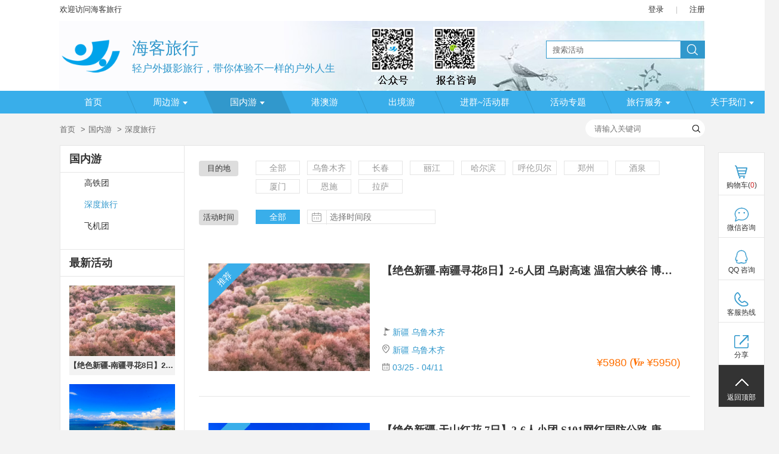

--- FILE ---
content_type: text/html;charset=UTF-8
request_url: http://haiketrip.com/events?mid=45282&destAddressId=403587&timeCategoryId=-1&categoryId=-1
body_size: 12762
content:









<!DOCTYPE html>
<!--[if IE 8]>
<html class="ie8 zh" lang="zh"> <![endif]-->
<!--[if gt IE 8]><!-->
<html class="zh" lang="zh">         <!--<![endif]-->
<head>
    <title>深度旅行 - 海客旅行 - 轻户外摄影旅行，带你体验不一样的户外人生</title>
    <meta charset="utf-8"/>
    <meta name="keywords" content=""/>
    <meta name="description" content=" 深度旅行 "/>
    <meta name="renderer" content="webkit"/>
    <meta http-equiv="X-UA-Compatible" content="IE=edge,chrome=1"/>
    <meta name="app-context" content="4494,45282|0"/>
    <meta property="qc:admins" content="25112245276360242636"/>
    <meta property="wb:webmaster" content="952993e88206b50e"/>
    <link rel="shortcut icon" href="https://f.saihuitong.com/4494/ico/0/15b5b93c7b9.ico" type="image/x-icon"/>
    <link rel="stylesheet" href="//st.saihuitong.com/gen/default/css/common.css?f855769ba4798066"/>

    <link rel="stylesheet" id="_css_skin" href="//st.saihuitong.com/gen/default/css/theme6.css?f855769ba4798066"/>

        <link rel="stylesheet" href="//st.saihuitong.com/assets/css/bootstrap-datepicker-new.css?f855769ba4798066"/>
        <link rel="stylesheet" href="//st.saihuitong.com/assets/css/bootstrap-theme.css?f855769ba4798066"/>
        <link rel="stylesheet" href="//st.saihuitong.com/assets/css/font-awesome.css?f855769ba4798066"/>
        <link rel="stylesheet" href="//st.saihuitong.com/gen/default/css/events.css?f855769ba4798066"/>




<style>
body {
        background-color: #f3f3f3;
    background-size: cover;
}
.u-header {
        background-color: #ffffff!important;
        background-image: url(http://img.saihuitong.com/4494/img/368763/16dde1ddbd6.jpg)!important;
    background-position: center center;
    background-repeat: no-repeat;
}

.sas-name {
}
.sas-name a {
    color: #3198cc!important;
}

    .hotline-style-1 {
       color: #3198cc!important;
    }
    .hotline-style-2 {
       color: #3198cc!important;
    }
    .hotline-style-3 {
       color: #3198cc!important;
    }
    .hotline-style-4 {
       color: #3198cc!important;
    }
.sas-slogan {
        color: #3198cc!important;
    max-width: 620px;
    overflow: hidden;
    white-space: nowrap;
    text-overflow: ellipsis;
}

.u-navbar a {
    font-size: 15px;
    font-family: Microsoft Yahei;
}
#jiathis_webchat:before {
    content: '';
    position: absolute;
    width: 34px;
    height: 34px;
    top: 158px;
    left: 50%;
    margin-left: -17px;
    background: url("http://img.saihuitong.com/4494/logo/368763/15b5b93bc19.jpg?imageView2/2/w/34/h/34") no-repeat center;
}
</style>
<script>
    (function () {
        var headerBg = 'http://img.saihuitong.com/4494/img/368763/16dde1ddbd6.jpg';
        var theme = 6;

        var config = [{
            style: '',
            rules: [{
                selector: ['.nav-lv1  div.active', '.nav-lv1 > li:hover', '.nav-lv1 > .theme-bg-act2.active', '.nav-lv1 > li.active > div',
                    '.u-navbar .nav-lv1 > li:hover > div', '.u-navbar.nav-style-4 .nav-lv1 > li.active:after'],
                css: 'background-color: {style}!important;'
            },{
                selector: ['.u-navbar .nav-lv1 > li .active .arrow-left', '.u-navbar .nav-lv1 > li:hover .arrow-left'],
                css: 'border-color: {style} {style} transparent transparent'
            },{
                selector: ['.u-navbar .nav-lv1 > li .active .arrow-right', '.u-navbar .nav-lv1 > li:hover .arrow-right'],
                css: 'border-color: transparent transparent {style} {style}'
            }]
        }, {
            style: '',
            rules: [{
                selector: ['.nav-lv1 li:hover .menu1', '.nav-lv1 li.active .menu1'],
                css: 'color: {style}!important'
            },{
                selector: ['.nav-lv1 li:hover .arrow-down', '.nav-lv1 li.active .arrow-down'],
                css: 'border-color: {style} transparent!important'
            }]
        },{
            style: '',
            rules: [{
                selector: ['.u-navbar .nav-lv2', '.nav-lv2 a'],
                css: 'background-color: {style}'
            }]
        },{
            style: '',
            rules: [{
                selector: ['.nav-lv2  a:hover'],
                css: 'background-color: {style}!important'
            }]
        },{
            style: '',
            rules: [{
                selector: ['.nav-lv1 li', '.u-navbar.theme-bgcolor', '.nav-lv1 li > div'],
                css: 'background-color: {style}'
            },{
                selector: ['.u-navbar .arrow-left', '.u-navbar .arrow-out'],
                css: 'border-color: {style} {style} transparent transparent'
            },{
                selector: ['.u-navbar .arrow-right'],
                css: 'border-color: transparent transparent {style} {style}'
            }]
        },{
            style: '',
            rules: [{
                selector: ['.u-navbar .nav-lv1 > li > .menu1'],
                css: 'color: {style}'
            },{
                selector: ['.u-header .arrow-down', '.u-header .arrow-down.t heme'],
                css: 'border-color: {style} transparent'
            },{
                selector: ['.u-navbar.nav-style-7 .nav-lv1 > li:after', '.u-navbar.nav-style-7 .nav-lv1 > li:before'],
                css: 'background-color: {style}'
            }]
        }];

        var cssText = '';
        for (var i = 0; i < config.length; i++) {
            cssText += getCss(config[i]);
        }
        var _theme_index = -1,
                specialTheme = [16,17,18,19,20,22];
        for (var i = 0; i < specialTheme.length; i++) {
            if(theme == specialTheme[i]) {
                _theme_index = i;
                break;
            }
        }
        if (!headerBg && _theme_index == -1) {
            cssText += '.u-header .u-top{ background:#eee}'
        }

        document.write('<style>'+cssText+'</style>');

        function getCss(cfg) {
            var rules = '';
            if (cfg.style) {
                for (var i = 0, l = cfg.rules.length; i < l; i++) {
                    var rule = cfg.rules[i];
                    rules += rule.selector.join(',') + '{' + rule.css.replace(/\{style}/g, cfg.style) +'}\n';
                }
            }
            return rules;
        }
    })();

</script>
    <!--[if lt IE 9]>
    <script src="//st.saihuitong.com/assets/js/lib/html5.js"></script>
    <![endif]-->
    <script>
        var $CONFIG = {};
        $CONFIG.version = 'f855769ba4798066';
        $CONFIG.page = 'events';
        $CONFIG.title = '深度旅行';
        $CONFIG.QRCode = 'http://img.saihuitong.com/4494/qrcode/home/16613ea9157.jpg';
        $CONFIG.grade =0;
        $CONFIG.payable = "Y";
        $CONFIG.siteBg = '';
        $CONFIG.skin = 1;
        $CONFIG.lastUpdateTime = 1748501561222;
        $CONFIG.streamShow = 'true';
        $CONFIG.requestCount = 10702327;
        $CONFIG.userCount = 3013307;
        $CONFIG.sharePic = "http://img.saihuitong.com/4494/wxlogo/0/15b5b93ca22.jpg-cw350h350";
        $CONFIG.logo = "http://img.saihuitong.com/4494/logo/368763/15b5b93bc19.jpg";
        $CONFIG.lang = 'zh';
        $CONFIG.langName = 'event';
        $CONFIG.userCartSupport = true;
        $CONFIG.iconPrefix = 'icon';
        $CONFIG.currencyBits = 2;
        $CONFIG.jsSpiderPic = "http://img.saihuitong.com/4494/wxlogo/0/15b5b93ca22.jpg-cw350h350";
        location.cdn = '//st.saihuitong.com';
        location.src = '//st.saihuitong.com/gen/default';
        location.res = '//st.saihuitong.com/res/default';
        location.assets = '//st.saihuitong.com/assets';
        $CONFIG.navFix = true;
        $CONFIG.alreadyLogin = false;
    </script>
    <script></script>
</head>
<body>

    <div style="width: 0;height: 0;overflow: hidden;">
        <img src="http://img.saihuitong.com/4494/wxlogo/0/15b5b93ca22.jpg-cw350h350" class="js-spider-picture">
    </div>
<div id="header-DIY">

</div>


<div class="u-header u-wrap">

        <div class="u-top" id="j-top-color">
            <div class="u-box">
                <div class="wel ovl fl">欢迎访问海客旅行</div>

                <div class="site-phone theme-before icon icon-phone fl ovl hotline-data">
                客服热线:
                    <span class="j-phone-number"></span>
                    <span class="hotline-startTime"></span>-<span class="hotline-endTime"></span>

                </div>

                <div class="top-link fr" id="j-nav-link">
                        <a href="javascript:;" useronly>登录</a><span>|</span>
                        <a href="/register">注册</a>
                </div>

            </div>
        </div>

    <div class="u-box header-main">
            <a href="/" class="logo fl">
                    <img src="http://img.saihuitong.com/4494/logo/368763/15b5b93bc19.jpg-w320h80"
                         alt="海客旅行">
            </a>

        <h1 class="sas-name" >
            <a href="/">海客旅行</a>
        </h1>

            <h2 class="f17 theme-color sas-slogan">轻户外摄影旅行，带你体验不一样的户外人生</h2>

        <input type="hidden" id="ssid" value="4494">
            <form id="u-search-box" action="/events/search">
                <input type="text" name="keyword" placeholder="搜索活动"/>
                <button class="icon-search icon f18"></button>
            </form>
    </div>

            <div class="u-navbar j-navbar nav-style-2 theme-bgcolor" id="topNavbar">
                <ul class="nav-lv1">
                    <li class="bg theme-bgcolor2"></li>
                    <li>
                        <div class="theme-bghover theme-bg-act2 theme-bgcolor ">
                            <a href="/" nofollow class="menu1">首页</a>
                            <i class="arrow-right"></i>
                        </div>
                    </li>

                            <li>
                                <div class="theme-bghover theme-bg-act2 theme-bgcolor ">
                                    <a 
                                       data-type="ACTION0" class="menu1"
                                       href="javascript:void(0);">周边游<i class="arrow-down"></i>
                                    </a>
                                    <i class="arrow-left"></i>
                                    <i class="arrow-right"></i>
                                </div>
    <ul class="nav-lv2">
                <li>
                    <a  href="/events?mid=45285"
                       class="ovl " title="周六1天">周六1天</a>
                </li>
                <li>
                    <a  href="/events?mid=81674"
                       class="ovl " title="周日1天">周日1天</a>
                </li>
                <li>
                    <a  href="/events?mid=81675"
                       class="ovl " title="工作日活动">工作日活动</a>
                </li>
                <li>
                    <a  href="/events?mid=38681"
                       class="ovl " title="2-4天游">2-4天游</a>
                </li>
    </ul>
                            </li>

                            <li>
                                <div class="theme-bghover theme-bg-act2 theme-bgcolor active">
                                    <a 
                                       data-type="ACTION0" class="menu1"
                                       href="javascript:void(0);">国内游<i class="arrow-down"></i>
                                    </a>
                                    <i class="arrow-left"></i>
                                    <i class="arrow-right"></i>
                                </div>
    <ul class="nav-lv2">
                <li>
                    <a  href="/events?mid=45287"
                       class="ovl " title="高铁团">高铁团</a>
                </li>
                <li>
                    <a  href="/events?mid=45282"
                       class="ovl " title="深度旅行">深度旅行</a>
                </li>
                <li>
                    <a  href="/events?mid=56632"
                       class="ovl " title="飞机团">飞机团</a>
                </li>
    </ul>
                            </li>

                            <li>
                                <div class="theme-bghover theme-bg-act2 theme-bgcolor ">
                                    <a 
                                       data-type="ACTIVITY1" class="menu1"
                                       href="/events?mid=54267">港澳游
                                    </a>
                                    <i class="arrow-left"></i>
                                    <i class="arrow-right"></i>
                                </div>
                            </li>

                            <li>
                                <div class="theme-bghover theme-bg-act2 theme-bgcolor ">
                                    <a 
                                       data-type="ACTIVITY1" class="menu1"
                                       href="/events?mid=38777">出境游
                                    </a>
                                    <i class="arrow-left"></i>
                                    <i class="arrow-right"></i>
                                </div>
                            </li>

                            <li>
                                <div class="theme-bghover theme-bg-act2 theme-bgcolor ">
                                    <a 
                                       data-type="ACTIVITY1" class="menu1"
                                       href="/events?mid=45297">进群~活动群
                                    </a>
                                    <i class="arrow-left"></i>
                                    <i class="arrow-right"></i>
                                </div>
                            </li>

                            <li>
                                <div class="theme-bghover theme-bg-act2 theme-bgcolor ">
                                    <a 
                                       data-type="ACTIVITY1" class="menu1"
                                       href="/events?mid=48194">活动专题
                                    </a>
                                    <i class="arrow-left"></i>
                                    <i class="arrow-right"></i>
                                </div>
                            </li>

                            <li>
                                <div class="theme-bghover theme-bg-act2 theme-bgcolor ">
                                    <a 
                                       data-type="ACTION0" class="menu1"
                                       href="javascript:void(0);">旅行服务<i class="arrow-down"></i>
                                    </a>
                                    <i class="arrow-left"></i>
                                    <i class="arrow-right"></i>
                                </div>
    <ul class="nav-lv2">
                <li>
                    <a  href="/products?mid=38683"
                       class="ovl " title="票务">票务</a>
                </li>
                <li>
                    <a  href="/products?mid=38782"
                       class="ovl " title="装备">装备</a>
                </li>
                <li>
                    <a  href="/products?mid=38783"
                       class="ovl " title="特产">特产</a>
                </li>
    </ul>
                            </li>

                            <li>
                                <div class="theme-bghover theme-bg-act2 theme-bgcolor ">
                                    <a 
                                       data-type="ACTION0" class="menu1"
                                       href="javascript:void(0);">关于我们<i class="arrow-down"></i>
                                    </a>
                                    <i class="arrow-left"></i>
                                    <i class="arrow-right"></i>
                                </div>
    <ul class="nav-lv2">
                <li>
                    <a  href="/figures?mid=38675"
                       class="ovl " title="领队介绍">领队介绍</a>
                </li>
                <li>
                    <a  href="/text?mid=38677"
                       class="ovl " title="联系我们">联系我们</a>
                </li>
                <li>
                    <a  href="/guestbook?mid=38676"
                       class="ovl " title="留言反馈">留言反馈</a>
                </li>
    </ul>
                            </li>
                </ul>
            </div>

</div>


<div class="container">
    <div class="container" >
        <ol class="breadcrumb ">
            <li><a href="/">首页</a></li>
                    <li><a href="javascript:;">国内游</a></li>
                    <li class="active">深度旅行</li>
        </ol>
    </div>

    <div id="search-wrap" >
        <form action="/events/search" class="fr" id="search_form">
            <input type="hidden" name="mid" value="45282">
            <input autocomplete="off" type="text" name="keyword" value="" id="keyword"
                   placeholder="请输入关键词" required/>
            <button class="icon icon-search sp submit" type="submit"></button>
        </form>
        <ul class="cookie-wrap"></ul>
    </div>
</div>
<div class="container container-default framework layout-R " id="layout-R">
        <div class="frame-left">
<div class="u-sidebar">
    <h2>国内游</h2>
    <ul class="sidebar-nav">
                <li><a href="/events?mid=45287"  class="theme-color-act
		">高铁团</a></li>
                <li><a href="/events?mid=45282"  class="theme-color-act
		active">深度旅行</a></li>
                <li><a href="/events?mid=56632"  class="theme-color-act
		">飞机团</a></li>
    </ul>
    <h2>最新活动</h2>
    <ul class="act-list">
            <li>
                <a href="/event?id=313898&mid=45282" class="img-box"
                   target="_blank">
                    <img src="[data-uri]" data-src="http://img.saihuitong.com/4494/img/2887972/176fa9891c9.png-w300h200" alt="【绝色新疆-南疆寻花8日】2-6人团 乌尉高速 温宿大峡谷 博斯腾湖环湖公路 木吉火山口 莎车古城 班迪尔湖 库克西鲁乡">
                </a>
                <a href="/event?id=313898&mid=45282"
                   title="【绝色新疆-南疆寻花8日】2-6人团 乌尉高速 温宿大峡谷 博斯腾湖环湖公路 木吉火山口 莎车古城 班迪尔湖 库克西鲁乡" class="title c3 ovl" target="_blank">【绝色新疆-南疆寻花8日】2-6人团 乌尉高速 温宿大峡谷 博斯腾湖环湖公路 木吉火山口 莎车古城 班迪尔湖 库克西鲁乡</a>
            </li>
            <li>
                <a href="/event?id=484482&mid=45282" class="img-box"
                   target="_blank">
                    <img src="[data-uri]" data-src="http://img.saihuitong.com/4494/img/2887972/18809c995cc.png-w300h200" alt="【绝色新疆·天山红花 7日】2-6人小团 S101网红国防公路 唐布拉 天山红花 苹果花 赛里木湖 库尔德宁 那拉提空">
                </a>
                <a href="/event?id=484482&mid=45282"
                   title="【绝色新疆·天山红花 7日】2-6人小团 S101网红国防公路 唐布拉 天山红花 苹果花 赛里木湖 库尔德宁 那拉提空" class="title c3 ovl" target="_blank">【绝色新疆·天山红花 7日】2-6人小团 S101网红国防公路 唐布拉 天山红花 苹果花 赛里木湖 库尔德宁 那拉提空</a>
            </li>
            <li>
                <a href="/event?id=391025&mid=45282" class="img-box"
                   target="_blank">
                    <img src="[data-uri]" data-src="http://img.saihuitong.com/4494/img/2887972/17f064bf76f.png-w300h200" alt="【绝色新疆·春季伊犁游 7日】2-6人团 独库公路 那拉提草原 赛里木湖 国防公路 恰西 薰衣草 琼库什台 全景精品小团">
                </a>
                <a href="/event?id=391025&mid=45282"
                   title="【绝色新疆·春季伊犁游 7日】2-6人团 独库公路 那拉提草原 赛里木湖 国防公路 恰西 薰衣草 琼库什台 全景精品小团" class="title c3 ovl" target="_blank">【绝色新疆·春季伊犁游 7日】2-6人团 独库公路 那拉提草原 赛里木湖 国防公路 恰西 薰衣草 琼库什台 全景精品小团</a>
            </li>
            <li>
                <a href="/event?id=424901&mid=38681" class="img-box"
                   target="_blank">
                    <img src="[data-uri]" data-src="http://img.saihuitong.com/4494/img/2887972/182c4670df9.jpg-w300h200" alt="【惠州】盐洲岛红树林渔船出海打渔观白鹭纷飞、渔舟唱晚、黑排角，海滨温泉、天后宫、入住海景酒店二天">
                </a>
                <a href="/event?id=424901&mid=38681"
                   title="【惠州】盐洲岛红树林渔船出海打渔观白鹭纷飞、渔舟唱晚、黑排角，海滨温泉、天后宫、入住海景酒店二天" class="title c3 ovl" target="_blank">【惠州】盐洲岛红树林渔船出海打渔观白鹭纷飞、渔舟唱晚、黑排角，海滨温泉、天后宫、入住海景酒店二天</a>
            </li>
            <li>
                <a href="/event?id=310917&mid=38681" class="img-box"
                   target="_blank">
                    <img src="[data-uri]" data-src="http://img.saihuitong.com/4494/img/2887972/18c392b50a3.png-w300h200" alt="【清远】广东冰雪王国云冰山冰雪雾凇、云海、风车、万山朝王、油岭瑶寨徒步、瑶族篝火长桌宴二天">
                </a>
                <a href="/event?id=310917&mid=38681"
                   title="【清远】广东冰雪王国云冰山冰雪雾凇、云海、风车、万山朝王、油岭瑶寨徒步、瑶族篝火长桌宴二天" class="title c3 ovl" target="_blank">【清远】广东冰雪王国云冰山冰雪雾凇、云海、风车、万山朝王、油岭瑶寨徒步、瑶族篝火长桌宴二天</a>
            </li>
    </ul>
    <h2>友情网站</h2>
    <ul class="pic-ul link-list">
            <li>
                <a href="http://www.biezhaila.com" target="_blank" title="别宅啦,一起去踏青">
                    <img src="[data-uri]" data-src="//st.saihuitong.com/res/default/pic/biezhaila-spring.jpg" alt="别宅啦,一起去踏青">
                </a>
            </li>
    </ul>



    <h2>品牌赞助</h2>
    <ul class="pic-ul link-list">
        <li>
            <a href="http://www.haiketrip.com/event?id=102963&mid=45285" target="_blank"
               title="川藏桃花" role="ad">
                <img src="[data-uri]" width="177" height="84"
                     data-src="http://img.saihuitong.com/4494/img/368763/1623c813342.jpg?imageView2/1/w/177/h/84/q/100" alt="川藏桃花">
            </a>
        </li>
    </ul>
</div>
        </div>
    <div class="frame-right events-container">
        <div class="container container-dense ">
    <div class="header">
        <div class="activity-wrap">
            <div class="act-classify">
            </div>
        </div>
            <div class="classify-list">
                <div class="classify-name" data-key="403587">目的地</div>
                <div class="list-wrap">
                    <ul class="list">
                        <li>
                            <a href="/events?mid=45282&amp;destAddressId=-1&amp;timeCategoryId=-1&amp;categoryId=-1"
                               class="theme-bgcolor-act theme-border-act ">全部</a>
                        </li>
                            <li>
                                <a class="theme-bgcolor-act theme-border-act "
                                   data-dest="604725"
                                   href="/events?mid=45282&destAddressId=604725&amp;timeCategoryId=-1&categoryId=-1">乌鲁木齐
                                </a>
                            </li>
                            <li>
                                <a class="theme-bgcolor-act theme-border-act "
                                   data-dest="590690"
                                   href="/events?mid=45282&destAddressId=590690&amp;timeCategoryId=-1&categoryId=-1">长春
                                </a>
                            </li>
                            <li>
                                <a class="theme-bgcolor-act theme-border-act "
                                   data-dest="441250"
                                   href="/events?mid=45282&destAddressId=441250&amp;timeCategoryId=-1&categoryId=-1">丽江
                                </a>
                            </li>
                            <li>
                                <a class="theme-bgcolor-act theme-border-act "
                                   data-dest="591001"
                                   href="/events?mid=45282&destAddressId=591001&amp;timeCategoryId=-1&categoryId=-1">哈尔滨
                                </a>
                            </li>
                            <li>
                                <a class="theme-bgcolor-act theme-border-act "
                                   data-dest="590639"
                                   href="/events?mid=45282&destAddressId=590639&amp;timeCategoryId=-1&categoryId=-1">呼伦贝尔
                                </a>
                            </li>
                            <li>
                                <a class="theme-bgcolor-act theme-border-act "
                                   data-dest="587986"
                                   href="/events?mid=45282&destAddressId=587986&amp;timeCategoryId=-1&categoryId=-1">郑州
                                </a>
                            </li>
                            <li>
                                <a class="theme-bgcolor-act theme-border-act "
                                   data-dest="528709"
                                   href="/events?mid=45282&destAddressId=528709&amp;timeCategoryId=-1&categoryId=-1">酒泉
                                </a>
                            </li>
                            <li>
                                <a class="theme-bgcolor-act theme-border-act "
                                   data-dest="472473"
                                   href="/events?mid=45282&destAddressId=472473&amp;timeCategoryId=-1&categoryId=-1">厦门
                                </a>
                            </li>
                            <li>
                                <a class="theme-bgcolor-act theme-border-act "
                                   data-dest="381677"
                                   href="/events?mid=45282&destAddressId=381677&amp;timeCategoryId=-1&categoryId=-1">恩施
                                </a>
                            </li>
                            <li>
                                <a class="theme-bgcolor-act theme-border-act "
                                   data-dest="381338"
                                   href="/events?mid=45282&destAddressId=381338&amp;timeCategoryId=-1&categoryId=-1">拉萨
                                </a>
                            </li>
                    </ul>
                    <div class="more t-c">
                        <a href="javascript:"><span class="theme-color">更多</span><i
                                class="icon icon-doubledown theme-color"></i></a>
                    </div>
                </div>
            </div>
            <div class="classify-list">
                <div class="classify-name" data-key="-1">活动时间</div>
                <div class="list-wrap">
                    <ul class="list">
                        <li>
                            <a href="/events?mid=45282&amp;destAddressId=403587&amp;timeCategoryId=-1&amp;categoryId=-1"
                               class="theme-bgcolor-act theme-border-act active">全部</a>
                        </li>
                        <li>
                            <a href="javascript:;"
                               class="theme-bgcolor-act theme-border-act time-datepicker ">
                                <div class="input-icon">
                                    <i class="icon icon-datepicker"></i>
                                </div>
                                <div class="input-time">
                                    <input type="text" readonly="readonly" UNSELECTABLE='on'
                                           class="input-time-text datepicker "
                                           placeholder="选择时间段"
                                           />
                                    <input type="hidden" name="styleClassesStartTime" value="-1">
                                    <input type="hidden" name="styleClassesEndTime" value="-1">
                                </div>
                            </a>
                        </li>
                    </ul>
                    <div class="more t-c">
                        <a href="javascript:;"><span class="theme-color">更多</span><i
                                class="icon icon-doubledown theme-color"></i></a>
                    </div>
                </div>
            </div>


    </div>
    <div class="body">
            <ul class="act2-list">
                    <li class="sp-li">
                        <div class="outline theme-border-hov">
                            <a target="_blank" href="/event?id=313898&amp;mid=45282" class="img-box">
                                    <div class="ribbon">
                                        <div class="inner theme-bgcolor">推荐</div>
                                    </div>
                                <img src="[data-uri]" data-src="http://img.saihuitong.com/4494/img/2887972/176fa9891c9.png-cw300h200"
                                     alt="【绝色新疆-南疆寻花8日】2-6人团 乌尉高速 温宿大峡谷 博斯腾湖环湖公路 木吉火山口 莎车古城 班迪尔湖 库克西鲁乡">
                                <div class="cover">
                                    <div class="state">
                                    我要报名
                                        <span class="bl blr"></span><span class="br blr"></span><span
                                            class="bt btb"></span><span class="bb btb"></span></div>
                                    <div class="cover-bg"></div>
                                </div>
                            </a>
                            <a target="_blank" href="/event?id=313898&amp;mid=45282" class="title theme-color-hov ovl">【绝色新疆-南疆寻花8日】2-6人团 乌尉高速 温宿大峡谷 博斯腾湖环湖公路 木吉火山口 莎车古城 班迪尔湖 库克西鲁乡</a>
                            <a target="_blank" href="/event?id=313898&amp;mid=45282" class="summary"
                               >
 
  
   
  
 


 
  
   
  
 


 
  
   
  
 


 
  
   
  
 


 
  
   
  
 


 
  
   
  
 


 
  
   
  
 


 
  
   
  
 


 
  
   
  
 


 
  
   
  
 


 
  
   
  
 


 
  
   
  
 


 
  
   
  
 


 
  
   
  
 


 
  
   
  
 


 
  
   
  
 


 
  
   
  
 


 
  
   
  
 


 
  
   
  
 


 
  
   
  
 


 
  
   
  
 


 
  
   
  
 


 
  
   
  
 


 
  
   
  
 


 
  
   
  
 


 
  
   
  
 


</a>
                            <div class="data f14">
                                    <div>
                                        <i class="icon icon-flag"></i>
                                        <span class="theme-color">新疆 乌鲁木齐  </span>
                                    </div>

                                    <div>
                                        <i class="icon icon-location"></i>
                                        <span class="theme-color">新疆 乌鲁木齐  </span>
                                    </div>
                                <div>
                                    <i class="icon icon-datepicker"></i>
                                    <span class="theme-color">
                                        03/25 - 04/11
                                    </span>
                                </div>
                            </div>
                            <div class="price sas-js-words theme2-color">
                                    ¥5980
                                        (<i class="icon icon-vip"></i> ¥5950)
                                    <span class="sas-js-word"></span>
                            </div>
                        </div>
                    </li>
                    <li >
                        <div class="outline theme-border-hov">
                            <a target="_blank" href="/event?id=484482&amp;mid=45282" class="img-box">
                                    <div class="ribbon">
                                        <div class="inner theme-bgcolor">推荐</div>
                                    </div>
                                <img src="[data-uri]" data-src="http://img.saihuitong.com/4494/img/2887972/18809c995cc.png-cw300h200"
                                     alt="【绝色新疆·天山红花 7日】2-6人小团 S101网红国防公路 唐布拉 天山红花 苹果花 赛里木湖 库尔德宁 那拉提空">
                                <div class="cover">
                                    <div class="state">
                                    我要报名
                                        <span class="bl blr"></span><span class="br blr"></span><span
                                            class="bt btb"></span><span class="bb btb"></span></div>
                                    <div class="cover-bg"></div>
                                </div>
                            </a>
                            <a target="_blank" href="/event?id=484482&amp;mid=45282" class="title theme-color-hov ovl">【绝色新疆·天山红花 7日】2-6人小团 S101网红国防公路 唐布拉 天山红花 苹果花 赛里木湖 库尔德宁 那拉提空</a>
                            <a target="_blank" href="/event?id=484482&amp;mid=45282" class="summary"
                               >
 
  
   
  
 


 
  
   
  
 


 
  
   
  
 


 
  
   
  
 


 
  
   
  
 


 
  
   
  
 


 
  
   
  
 


 
  
   
  
 


 
  
   
  
 


 
  
   
  
 


 
  
   
  
 


 
  
   
  
 


 
  
   
  
 


 
  
   
  
 


 
  
   
  
 


 
  
   
  
 


 
  
   
  
 


 
  
   
  
 


 
  
   
  
 


 
  
   
  
 


 
  
   
  
 


 
  
   
  
 
</a>
                            <div class="data f14">
                                    <div>
                                        <i class="icon icon-flag"></i>
                                        <span class="theme-color">新疆 乌鲁木齐  </span>
                                    </div>

                                    <div>
                                        <i class="icon icon-location"></i>
                                        <span class="theme-color">新疆 乌鲁木齐  </span>
                                    </div>
                                <div>
                                    <i class="icon icon-datepicker"></i>
                                    <span class="theme-color">
                                        04/25 - 05/09
                                    </span>
                                </div>
                            </div>
                            <div class="price sas-js-words theme2-color">
                                    ¥4980
                                        (<i class="icon icon-vip"></i> ¥4950)
                                    <span class="sas-js-word"></span>
                            </div>
                        </div>
                    </li>
                    <li >
                        <div class="outline theme-border-hov">
                            <a target="_blank" href="/event?id=391025&amp;mid=45282" class="img-box">
                                    <div class="ribbon">
                                        <div class="inner theme-bgcolor">推荐</div>
                                    </div>
                                <img src="[data-uri]" data-src="http://img.saihuitong.com/4494/img/2887972/17f064bf76f.png-cw300h200"
                                     alt="【绝色新疆·春季伊犁游 7日】2-6人团 独库公路 那拉提草原 赛里木湖 国防公路 恰西 薰衣草 琼库什台 全景精品小团">
                                <div class="cover">
                                    <div class="state">
                                    我要报名
                                        <span class="bl blr"></span><span class="br blr"></span><span
                                            class="bt btb"></span><span class="bb btb"></span></div>
                                    <div class="cover-bg"></div>
                                </div>
                            </a>
                            <a target="_blank" href="/event?id=391025&amp;mid=45282" class="title theme-color-hov ovl">【绝色新疆·春季伊犁游 7日】2-6人团 独库公路 那拉提草原 赛里木湖 国防公路 恰西 薰衣草 琼库什台 全景精品小团</a>
                            <a target="_blank" href="/event?id=391025&amp;mid=45282" class="summary"
                               >
 
  
   
  
 


 
  
   
  
 


 
  
   
  
 


 
  
   
  
 


 
  
   
  
 


 
  
   
  
 


 
  
   
  
 


 
  
   
  
 


 
  
   
  
 


 
  
   
  
 


 
  
   
  
 


 
  
   
  
 


 
  
   
  
 


 
  
   
  
 


 
  
   
  
 


 
  
   
  
 


 
  
   
  
 


 
  
   
  
 


 
  
   
  
 


 
  
   
  
 


 
  
   
  
 
</a>
                            <div class="data f14">
                                    <div>
                                        <i class="icon icon-flag"></i>
                                        <span class="theme-color">新疆 乌鲁木齐  </span>
                                    </div>

                                    <div>
                                        <i class="icon icon-location"></i>
                                        <span class="theme-color">新疆 乌鲁木齐  </span>
                                    </div>
                                <div>
                                    <i class="icon icon-datepicker"></i>
                                    <span class="theme-color">
                                        04/04 - 09/03
                                    </span>
                                </div>
                            </div>
                            <div class="price sas-js-words theme2-color">
                                    ¥4280
                                        (<i class="icon icon-vip"></i> ¥4250)
                                    <span class="sas-js-word">起</span>
                            </div>
                        </div>
                    </li>
                    <li >
                        <div class="outline theme-border-hov">
                            <a target="_blank" href="/event?id=530491&amp;mid=45282" class="img-box">
                                    <div class="ribbon">
                                        <div class="inner theme-bgcolor">推荐</div>
                                    </div>
                                <img src="[data-uri]" data-src="http://img.saihuitong.com/4494/img/2887972/18bc7b6b6d9.png-cw300h200"
                                     alt="雪国列车SUV小团丨深度纯玩5天4晚丨北极村+北红村+圣诞村+龙江第一湾+中国最北点+白桦林+马拉爬犁+驯鹿+滑雪">
                                <div class="cover">
                                    <div class="state">
                                    我要报名
                                        <span class="bl blr"></span><span class="br blr"></span><span
                                            class="bt btb"></span><span class="bb btb"></span></div>
                                    <div class="cover-bg"></div>
                                </div>
                            </a>
                            <a target="_blank" href="/event?id=530491&amp;mid=45282" class="title theme-color-hov ovl">雪国列车SUV小团丨深度纯玩5天4晚丨北极村+北红村+圣诞村+龙江第一湾+中国最北点+白桦林+马拉爬犁+驯鹿+滑雪</a>
                            <a target="_blank" href="/event?id=530491&amp;mid=45282" class="summary"
                               >
 
  
   
  
 


 
  
   
  
 


 
  
   
  
 


 
  
   
  
 


 
  
   
  
 


 
  
   
  
 


 
  
   
  
 


 
  
   
  
 


 
  
   
  
 


 
  
   
  
 
</a>
                            <div class="data f14">
                                    <div>
                                        <i class="icon icon-flag"></i>
                                        <span class="theme-color">黑龙江 哈尔滨  </span>
                                    </div>

                                    <div>
                                        <i class="icon icon-location"></i>
                                        <span class="theme-color">黑龙江 哈尔滨  </span>
                                    </div>
                                <div>
                                    <i class="icon icon-datepicker"></i>
                                    <span class="theme-color">
                                        12/10 - 03/16
                                    </span>
                                </div>
                            </div>
                            <div class="price sas-js-words theme2-color">
                                    ¥2299
                                        (<i class="icon icon-vip"></i> ¥2269)
                                    <span class="sas-js-word">起</span>
                            </div>
                        </div>
                    </li>
                    <li >
                        <div class="outline theme-border-hov">
                            <a target="_blank" href="/event?id=628430&amp;mid=45282" class="img-box">
                                    <div class="ribbon">
                                        <div class="inner theme-bgcolor">推荐</div>
                                    </div>
                                <img src="[data-uri]" data-src="http://img.saihuitong.com/4494/img/2887972/1931a7a0179.png-cw300h200"
                                     alt="去野！大东北2-28人大巴团丨7天6晚 | 长白山+雪乡+梦幻雪山+延吉+温泉+漂流+冬捕+雪圈+滑雪+雾凇">
                                <div class="cover">
                                    <div class="state">
                                    我要报名
                                        <span class="bl blr"></span><span class="br blr"></span><span
                                            class="bt btb"></span><span class="bb btb"></span></div>
                                    <div class="cover-bg"></div>
                                </div>
                            </a>
                            <a target="_blank" href="/event?id=628430&amp;mid=45282" class="title theme-color-hov ovl">去野！大东北2-28人大巴团丨7天6晚 | 长白山+雪乡+梦幻雪山+延吉+温泉+漂流+冬捕+雪圈+滑雪+雾凇</a>
                            <a target="_blank" href="/event?id=628430&amp;mid=45282" class="summary"
                               >
 
  
   
    
     
      
       
        
       
       
      
     
    
   
   
  
 


 
  
   
  
 


 
  
   
  
 


 
  
   
  
 


 
  
   
  
 


 
  
   
  
 


 
  
   
  
 


 
  
   
  
 


 
  
   
  
 


 
  
   
  
 


 
  
   
  
 


 
  
   
  
 
</a>
                            <div class="data f14">
                                    <div>
                                        <i class="icon icon-flag"></i>
                                        <span class="theme-color">黑龙江 哈尔滨  </span>
                                    </div>

                                    <div>
                                        <i class="icon icon-location"></i>
                                        <span class="theme-color">吉林 长春  </span>
                                    </div>
                                <div>
                                    <i class="icon icon-datepicker"></i>
                                    <span class="theme-color">
                                        12/03 - 03/06
                                    </span>
                                </div>
                            </div>
                            <div class="price sas-js-words theme2-color">
                                    ¥3399
                                        (<i class="icon icon-vip"></i> ¥3369)
                                    <span class="sas-js-word">起</span>
                            </div>
                        </div>
                    </li>
                    <li >
                        <div class="outline theme-border-hov">
                            <a target="_blank" href="/event?id=628444&amp;mid=45282" class="img-box">
                                    <div class="ribbon">
                                        <div class="inner theme-bgcolor">推荐</div>
                                    </div>
                                <img src="[data-uri]" data-src="http://img.saihuitong.com/4494/img/2887972/1931a8d69fc.png-cw300h200"
                                     alt="冰雪梦幻B线2-8人精品小团丨5天4晚 | 亚雪公路+童话雪乡+滑雪+冰雪画廊+长白山+延吉+温泉">
                                <div class="cover">
                                    <div class="state">
                                    我要报名
                                        <span class="bl blr"></span><span class="br blr"></span><span
                                            class="bt btb"></span><span class="bb btb"></span></div>
                                    <div class="cover-bg"></div>
                                </div>
                            </a>
                            <a target="_blank" href="/event?id=628444&amp;mid=45282" class="title theme-color-hov ovl">冰雪梦幻B线2-8人精品小团丨5天4晚 | 亚雪公路+童话雪乡+滑雪+冰雪画廊+长白山+延吉+温泉</a>
                            <a target="_blank" href="/event?id=628444&amp;mid=45282" class="summary"
                               >
 
  
   
  
 


 
  
   
  
 


 
  
   
  
 


 
  
   
  
 


 
  
   
  
 


 
  
   
  
 


 
  
   
  
 


 
  
   
  
 


 
  
   
  
 
</a>
                            <div class="data f14">
                                    <div>
                                        <i class="icon icon-flag"></i>
                                        <span class="theme-color">黑龙江 哈尔滨  </span>
                                    </div>

                                    <div>
                                        <i class="icon icon-location"></i>
                                        <span class="theme-color">吉林 长春  </span>
                                    </div>
                                <div>
                                    <i class="icon icon-datepicker"></i>
                                    <span class="theme-color">
                                        12/08 - 03/06
                                    </span>
                                </div>
                            </div>
                            <div class="price sas-js-words theme2-color">
                                    ¥2999
                                        (<i class="icon icon-vip"></i> ¥2969)
                                    <span class="sas-js-word">起</span>
                            </div>
                        </div>
                    </li>
                    <li >
                        <div class="outline theme-border-hov">
                            <a target="_blank" href="/event?id=241587&amp;mid=45282" class="img-box">
                                    <div class="ribbon">
                                        <div class="inner theme-bgcolor">推荐</div>
                                    </div>
                                <img src="[data-uri]" data-src="http://img.saihuitong.com/4494/img/2887972/1754f0e95c3.jpg-cw300h200"
                                     alt="冰雪梦幻A线2-8人精品小团丨7天6晚 | 长白山+雪乡+梦幻雪山+延吉+温泉+漂流+冬捕+雪圈+滑雪+雾凇">
                                <div class="cover">
                                    <div class="state">
                                    我要报名
                                        <span class="bl blr"></span><span class="br blr"></span><span
                                            class="bt btb"></span><span class="bb btb"></span></div>
                                    <div class="cover-bg"></div>
                                </div>
                            </a>
                            <a target="_blank" href="/event?id=241587&amp;mid=45282" class="title theme-color-hov ovl">冰雪梦幻A线2-8人精品小团丨7天6晚 | 长白山+雪乡+梦幻雪山+延吉+温泉+漂流+冬捕+雪圈+滑雪+雾凇</a>
                            <a target="_blank" href="/event?id=241587&amp;mid=45282" class="summary"
                               >
 
  
   
  
 


 
  
   
  
 


 
  
   
  
 


 
  
   
  
 


 
  
   
  
 


 
  
   
  
 


 
  
   
  
 


 
  
   
  
 


 
  
   
  
 
</a>
                            <div class="data f14">
                                    <div>
                                        <i class="icon icon-flag"></i>
                                        <span class="theme-color">黑龙江 哈尔滨  </span>
                                    </div>

                                    <div>
                                        <i class="icon icon-location"></i>
                                        <span class="theme-color">吉林 长春  </span>
                                    </div>
                                <div>
                                    <i class="icon icon-datepicker"></i>
                                    <span class="theme-color">
                                        12/01 - 03/05
                                    </span>
                                </div>
                            </div>
                            <div class="price sas-js-words theme2-color">
                                    ¥3999
                                        (<i class="icon icon-vip"></i> ¥3969)
                                    <span class="sas-js-word">起</span>
                            </div>
                        </div>
                    </li>
                    <li >
                        <div class="outline theme-border-hov">
                            <a target="_blank" href="/event?id=769552&amp;mid=45282" class="img-box">
                                    <div class="ribbon">
                                        <div class="inner theme-bgcolor">推荐</div>
                                    </div>
                                <img src="[data-uri]" data-src="http://img.saihuitong.com/4494/img/2887972/sht/19ad7f5e53bfc23.png-cw300h200"
                                     alt="2026 步丈山河•呼伦贝尔大草原荒野雪域徒步 ｜ 5天4晚挑战计划">
                                <div class="cover">
                                    <div class="state">
                                    我要报名
                                        <span class="bl blr"></span><span class="br blr"></span><span
                                            class="bt btb"></span><span class="bb btb"></span></div>
                                    <div class="cover-bg"></div>
                                </div>
                            </a>
                            <a target="_blank" href="/event?id=769552&amp;mid=45282" class="title theme-color-hov ovl">2026 步丈山河•呼伦贝尔大草原荒野雪域徒步 ｜ 5天4晚挑战计划</a>
                            <a target="_blank" href="/event?id=769552&amp;mid=45282" class="summary"
                               >
 
  
   
  
 


 
  
   
  
 


 
  
   
  
 


 
  
   
  
 


 
  
   
  
 


 
  
   
  
 


 
  
   
  
 


 
  
   
  
 


 
  
   
  
 


 
  
   
  
 


 
  
   
  
 


 
  
   
  
 


 
  
   
  
 


 
  
   
  
 


 
  
   
  
 


 
  
   
  
 


 
  
   
  
 


 
  
   
  
 


 
  
   
  
 
</a>
                            <div class="data f14">
                                    <div>
                                        <i class="icon icon-flag"></i>
                                        <span class="theme-color">内蒙古 呼伦贝尔  </span>
                                    </div>

                                    <div>
                                        <i class="icon icon-location"></i>
                                        <span class="theme-color">内蒙古 呼伦贝尔  </span>
                                    </div>
                                <div>
                                    <i class="icon icon-datepicker"></i>
                                    <span class="theme-color">
                                        01/17 - 02/25
                                    </span>
                                </div>
                            </div>
                            <div class="price sas-js-words theme2-color">
                                    ¥2580
                                        (<i class="icon icon-vip"></i> ¥2550)
                                    <span class="sas-js-word">起</span>
                            </div>
                        </div>
                    </li>
                    <li >
                        <div class="outline theme-border-hov">
                            <a target="_blank" href="/event?id=763971&amp;mid=45282" class="img-box">
                                    <div class="ribbon">
                                        <div class="inner theme-bgcolor">推荐</div>
                                    </div>
                                <img src="[data-uri]" data-src="http://img.saihuitong.com/4494/img/2887972/sht/19a9b08101fd5c4.png-cw300h200"
                                     alt="【冰雪太行山】寻找中华雪松-圣诞树/探秘万年冰宫-冰蘑菇洞/穿越冰雪长廊-通天峡/寻访雪中古村-石板岩4天">
                                <div class="cover">
                                    <div class="state">
                                    我要报名
                                        <span class="bl blr"></span><span class="br blr"></span><span
                                            class="bt btb"></span><span class="bb btb"></span></div>
                                    <div class="cover-bg"></div>
                                </div>
                            </a>
                            <a target="_blank" href="/event?id=763971&amp;mid=45282" class="title theme-color-hov ovl">【冰雪太行山】寻找中华雪松-圣诞树/探秘万年冰宫-冰蘑菇洞/穿越冰雪长廊-通天峡/寻访雪中古村-石板岩4天</a>
                            <a target="_blank" href="/event?id=763971&amp;mid=45282" class="summary"
                               >
 
  
   巍巍八百里太行，中国地势第三级和第二级阶梯的分界线，太行山的印象，是高山赤壁丹霞，是峡谷碧水流云，是悬崖壁立千仞。太行冬景，却藏着比夏日更震撼的视觉奇迹。冰雪太行，是冬神笔下的水墨长卷，山如玉簇，崖挂冰帘，峡谷里银装素裹。
  
 
 
  
   
  
 
 
  
   
  
  
 

 
  
   
  
  
 

 
  
   
  
  
 

 
  
   
  
  
 

 
  
   
  
  
</a>
                            <div class="data f14">
                                    <div>
                                        <i class="icon icon-flag"></i>
                                        <span class="theme-color">河南 郑州  </span>
                                    </div>

                                    <div>
                                        <i class="icon icon-location"></i>
                                        <span class="theme-color">河南 郑州  </span>
                                    </div>
                                <div>
                                    <i class="icon icon-datepicker"></i>
                                    <span class="theme-color">
                                        12/11 - 03/22
                                    </span>
                                </div>
                            </div>
                            <div class="price sas-js-words theme2-color">
                                    ¥1780
                                        (<i class="icon icon-vip"></i> ¥1750)
                                    <span class="sas-js-word">起</span>
                            </div>
                        </div>
                    </li>
                    <li >
                        <div class="outline theme-border-hov">
                            <a target="_blank" href="/event?id=319958&amp;mid=45282" class="img-box">
                                    <div class="ribbon">
                                        <div class="inner theme-bgcolor">推荐</div>
                                    </div>
                                <img src="[data-uri]" data-src="http://img.saihuitong.com/4494/img/2887972/18de98b1474.png-cw300h200"
                                     alt="【地道恩施·山水秘境】2-8人VIP小团 漫游恩施 人文山水">
                                <div class="cover">
                                    <div class="state">
                                    我要报名
                                        <span class="bl blr"></span><span class="br blr"></span><span
                                            class="bt btb"></span><span class="bb btb"></span></div>
                                    <div class="cover-bg"></div>
                                </div>
                            </a>
                            <a target="_blank" href="/event?id=319958&amp;mid=45282" class="title theme-color-hov ovl">【地道恩施·山水秘境】2-8人VIP小团 漫游恩施 人文山水</a>
                            <a target="_blank" href="/event?id=319958&amp;mid=45282" class="summary"
                               >
 
  
   
  
 


 
  
   
  
 


 
  
   
  
 


 
  
   
  
 


 
  
   
  
 


 
  
   
  
 


 
  
   
  
 


 
  
   
  
 


 
  
   
  
 


 
  
   
  
 


 
  
   
  
 


 
  
   
  
 


 
  
   
  
 


 
  
   
  
 


 
  
   
  
 


 
  
   
  
 


 
  
   
  
 
</a>
                            <div class="data f14">
                                    <div>
                                        <i class="icon icon-flag"></i>
                                        <span class="theme-color">湖北 恩施  </span>
                                    </div>

                                    <div>
                                        <i class="icon icon-location"></i>
                                        <span class="theme-color">湖北 恩施  </span>
                                    </div>
                                <div>
                                    <i class="icon icon-datepicker"></i>
                                    <span class="theme-color">
                                        04/01 - 01/28
                                    </span>
                                </div>
                            </div>
                            <div class="price sas-js-words theme2-color">
                                    ¥2880
                                        (<i class="icon icon-vip"></i> ¥2850)
                                    <span class="sas-js-word">起</span>
                            </div>
                        </div>
                    </li>
            </ul>
        <div id="paginator">


    <ul class="pagination">
                <li class="active"><span>1</span></li>
                <li><a href="/events?mid=45282&destAddressId=403587&categoryId=-1&timeCategoryId=-1&page=2">2</a></li>
            <li><a href="/events?mid=45282&destAddressId=403587&categoryId=-1&timeCategoryId=-1&page=2">下一页</a></li>
    </ul>
        </div>


    </div>
        </div>
    </div>
</div>
<div class="ui-window form-dialog" id="dia-round-time" role="dialog">
    <div class="ui-window-header">
        <div class="ui-window-title">设置时间段</div>
        <span class="ui-window-close">&times;</span>
    </div>
    <div class="ui-window-body">
        <div class="ui-dialogue-body">
<div class="clearfix" id="datePanel" style="width: 480px;">
    <div class="pull-left">
        <div class="header">开始时间</div>
        <div class="calendar"></div>
    </div>
    <div class="pull-left divider"></div>
    <div class="pull-right">
        <div class="header">结束时间</div>
        <div class="calendar" data-date=""></div>
    </div>
</div>
        </div>
        <div class="ui-dialogue-footer">
                <button type="button" class="btn btn-primary">提交</button>
                <button type="button" class="btn btn-default">取消</button>
        </div>
    </div>
</div>

        <div class="col4 u-mode u-box">
            <div class="mode-title ch-left">
                <div class="ch ">相关推荐</div>
            </div>
            <ul class="clear" id="bottomRecommendSection">
                    <li>
                        <a href="/event?id=313898&mid=45282" class="img-box" >
                        <img src="[data-uri]" data-src="http://img.saihuitong.com/4494/img/2887972/176fa9891c9.png-cw300h200" alt="">
                        <div class="cover">
                            <div class="state">
                            我要报名
                                <span class="bl blr"></span><span class="br blr"></span><span
                                    class="bt btb"></span><span class="bb btb"></span>
                            </div>
                            <div class="cover-bg"></div>
                        </div>
                    </a>
                            <a href="/event?id=313898&mid=45282" title="【绝色新疆-南疆寻花8日】2-6人团 乌尉高速 温宿大峡谷 博斯腾湖环湖公路 木吉火山口 莎车古城 班迪尔湖 库克西鲁乡"
                                   class="title theme-color-hov c3" >【绝色新疆-南疆寻花8日】2-6人团 乌尉高速 温宿大峡谷 博斯腾湖环湖公路 木吉火山口 莎车古城 班迪尔湖 库克西鲁乡</a>
                        <div class="data-line ovl">
                        </div>
                        <div class="theme2-color data-line f18">
                                    ¥5980
                                        <span class="word f14"> </span>
                                        (<i class="icon icon-vip"></i> ¥5950)

                        </div>
                    </li>
                    <li>
                        <a href="/event?id=484482&mid=45282" class="img-box" >
                        <img src="[data-uri]" data-src="http://img.saihuitong.com/4494/img/2887972/18809c995cc.png-cw300h200" alt="">
                        <div class="cover">
                            <div class="state">
                            我要报名
                                <span class="bl blr"></span><span class="br blr"></span><span
                                    class="bt btb"></span><span class="bb btb"></span>
                            </div>
                            <div class="cover-bg"></div>
                        </div>
                    </a>
                            <a href="/event?id=484482&mid=45282" title="【绝色新疆·天山红花 7日】2-6人小团 S101网红国防公路 唐布拉 天山红花 苹果花 赛里木湖 库尔德宁 那拉提空"
                                   class="title theme-color-hov c3" >【绝色新疆·天山红花 7日】2-6人小团 S101网红国防公路 唐布拉 天山红花 苹果花 赛里木湖 库尔德宁 那拉提空</a>
                        <div class="data-line ovl">
                        </div>
                        <div class="theme2-color data-line f18">
                                    ¥4980
                                        <span class="word f14"> </span>
                                        (<i class="icon icon-vip"></i> ¥4950)

                        </div>
                    </li>
                    <li>
                        <a href="/event?id=391025&mid=45282" class="img-box" >
                        <img src="[data-uri]" data-src="http://img.saihuitong.com/4494/img/2887972/17f064bf76f.png-cw300h200" alt="">
                        <div class="cover">
                            <div class="state">
                            我要报名
                                <span class="bl blr"></span><span class="br blr"></span><span
                                    class="bt btb"></span><span class="bb btb"></span>
                            </div>
                            <div class="cover-bg"></div>
                        </div>
                    </a>
                            <a href="/event?id=391025&mid=45282" title="【绝色新疆·春季伊犁游 7日】2-6人团 独库公路 那拉提草原 赛里木湖 国防公路 恰西 薰衣草 琼库什台 全景精品小团"
                                   class="title theme-color-hov c3" >【绝色新疆·春季伊犁游 7日】2-6人团 独库公路 那拉提草原 赛里木湖 国防公路 恰西 薰衣草 琼库什台 全景精品小团</a>
                        <div class="data-line ovl">
                        </div>
                        <div class="theme2-color data-line f18">
                                    ¥4280
                                        <span class="word f14"> 起</span>
                                        (<i class="icon icon-vip"></i> ¥4250)

                        </div>
                    </li>
                    <li>
                        <a href="/event?id=424901&mid=38681" class="img-box" >
                        <img src="[data-uri]" data-src="http://img.saihuitong.com/4494/img/2887972/182c4670df9.jpg-cw300h200" alt="">
                        <div class="cover">
                            <div class="state">
                            我要报名
                                <span class="bl blr"></span><span class="br blr"></span><span
                                    class="bt btb"></span><span class="bb btb"></span>
                            </div>
                            <div class="cover-bg"></div>
                        </div>
                    </a>
                            <a href="/event?id=424901&mid=38681" title="【惠州】盐洲岛红树林渔船出海打渔观白鹭纷飞、渔舟唱晚、黑排角，海滨温泉、天后宫、入住海景酒店二天"
                                   class="title theme-color-hov c3" >【惠州】盐洲岛红树林渔船出海打渔观白鹭纷飞、渔舟唱晚、黑排角，海滨温泉、天后宫、入住海景酒店二天</a>
                        <div class="data-line ovl">
                        </div>
                        <div class="theme2-color data-line f18">
                                    ¥338
                                        <span class="word f14"> 起</span>
                                        (<i class="icon icon-vip"></i> ¥330)

                        </div>
                    </li>
            </ul>
        </div>


    <div class="friend-link u-wrap">
        <div class="u-box">
            <h2 class="fl">友情链接</h2>
            <img src="[data-uri]" data-src="http://img.saihuitong.com/4494/qrcode/home/16613ea9157.jpg" alt="" class="qr fr">

            <ul class="fl">
                    <li>
                        <a href="http://www.szwalking.com" target="_blank">深圳徒步网</a>
                    </li>
            </ul>

        </div>
    </div>

<div class="footer u-wrap ">
        &copy;海客旅行公司版权所有&nbsp&nbsp<a href="http://beian.miit.gov.cn" target="_blank" style="color:#FFF"> 粤ICP备17057160号-1</a><br/>
<a href="http://www.saihuitong.com" target="_blank" style="color:#FFF">技术支持：赛会通</a>
        <div class="bottomStream">
            <i class="streamIcon"></i>
            <p class="streamInfo">
<span>网站累计访问</span>
<span class="totalRequestCount">10702327</span>
<span>次 | 访客</span>
<span class="totalUserCount">3013307</span>
<span>位</span>
            </p>
        </div>
</div>

<ul id="func-nav" ms-controller="sidebar">
        <li class="sub-li" id="shopping-cart" ms-controller="sidebar-cart">
            <a href="/user/cart"
                 useronly
               class="shopping-cart theme-before theme-bghover icon icon-gouwuche"
               ms-mouseenter="hideSucAddMsg"
               ms-mouseenter-1="refreshDataModel"
               ms-mouseenter-2="fixCartHoverPosition">购物车(<span
                    class="cartCount" ms-text="totalNum"></span>)</a>

            <div class="shopping-wrap-t list-wrap" ms-if="totalNum>0&&!SucAddMsg" ms-class-hideSidebar="SucAddMsg">
                <s></s><i></i>
                <div class="shopping-list">
                    <div class="scroll-wrap">
                        <ul class="scroll-content">
                            <li ms-repeat="cartItems" class="clearfix">
                                <a ms-attr-href="cartUrl(el)" class="clearfix linkWrap">
                                    <img ms-src="el.itemCover" class="cart-img">
                                    <div class="cart-middle">
                                        <p>{{el.itemTitle}}</p>
                                        <p class="cart-batch" ms-if-loop="el.itemType==65">
                                            {{el.itemStyleClassTitle}}</p>
                                        <p class="cart-batch" ms-if-loop="el.itemType==5">
                                            {{el.itemStyleClassTitle}} {{el.itemStyleClass2Titles}}</p>
                                    </div>
                                </a>
                                <span class="itemCount">x{{el.itemCount}}</span>
                                <div class="cart-right">
                                    <span><strong>{{el.totalPrice|currency}}</strong></span>
                                    <br/>
                                    <button class="del-cart" ms-data-id="el.id"
                                            ms-click="delCartModel()">删除</button>
                                </div>
                            </li>


                        </ul>
                        <div class="scroll-bar">
                            <div class="scroll-side">
                            </div>
                        </div>
                    </div>

                    <div class="cart-foot clearfix"><span class="cart-sum">共&ensp;<strong ms-text="totalNum"></strong>&ensp;件
</span><span
                            class="cart-total">共计<strong>{{totalPrice|currency}}</strong></span><a
                            href="/user/cart"
                            class="theme-bgcolor goCart">去购物车</a>
                    </div>
                </div>
            </div>

            <div class="shopping-wrap-f list-wrap" ms-if="totalNum<=0&&!SucAddMsg" ms-class-hideSidebar="SucAddMsg">
                <s></s><i></i>
                <div class="empty-cart">
                    <div ms-visible="!isLoad" ms-if="!isGuest">
                        <span class="cart-icon"></span><span class="cart-text">您的购物车空空如也，赶紧<b><a href="/goshopping">去选购</a></b>吧。
</span>
                    </div>
                    <div ms-if="isGuest">
                        <span class="cart-icon"></span><span class="cart-text">您尚未登录，<b><a href="/user/cart"  useronly>请登录。</a></b>
</span>
                    </div>
                    <div class="load-msg" ms-if="isLoad" >
                    购物车正在加载中...
                    </div>
                </div>

            </div>
            <div class="shopping-wrap-s suc-ms-wrapper">
                <s></s><i></i>
                <div class="suc-ms">
                    <div>
                        <dl>
                            <dt>成功加入购物车!</dt>
                            <dd><span ms-if="productNum==0">
    当前您的购物车中包含<span class="cart-num" ms-text="activityNum"></span>个活动订单。
</span>
<span ms-if="activityNum&&productNum">
当前您的购物车中包含<span class="cart-num" ms-text="productNum"></span>件商品，<span
        class="cart-num" ms-text="activityNum"></span>个活动订单。
</span>
<span ms-if="activityNum==0">
    当前您的购物车中包含<span class="cart-num" ms-text="productNum"></span>件商品。
</span>

                            </dd>
                        </dl>
                        <span class="close-cart" ms-click="hideSucAddMsg"></span>
                    </div>
                    <div class="cart-foot">
                        <a class="theme-bgcolor" ms-click="hideSucAddMsg">继续浏览</a>
                        <a class="theme-bgcolor" href="/user/cart">去购物车</a>
                    </div>
                </div>
            </div>
        </li>
    <li data-init="0" id="wx-server" ms-if="wechatCustomers.size() > 0" class="sub-li">
        <a href="javascript:;" class="wx theme-before theme-bghover icon icon-weixin">微信咨询</a>
        <div class="server-wrap list-wrap"
             ms-css-width="{{wechatCustomers.size()*180+1}}px" ms-css-right="-{{wechatCustomers.size()*180+21}}px">
            <s></s><i></i>
            <ul class="wx-list">
                <li ms-attr-title="el.name" ms-repeat="wechatCustomers">
                    <div class="wx-title theme-color ovl" ms-text="el.name"></div>
                    <div class="wx-img-wrap">
                        <img ms-attr-data-src="{{el.contactInformation}}-w200h300">
                    </div>
                </li>
            </ul>
        </div>
    </li>
    <li ms-if="QQCustomers.size() > 0" class="sub-li">
        <a href="javascript:" class="qq-server theme-before theme-bghover icon icon-qq">QQ 咨询</a>
        <div class="server-wrap list-wrap"
             ms-css-width="{{QQCustomers.size()*71+1}}px" ms-css-right="-{{QQCustomers.size()*71+21}}px">
            <s></s><i></i>
            <ul class="qq-list">
                <li ms-attr-title="el.name" ms-repeat="QQCustomers">
                    <a ms-href="//wpa.qq.com/msgrd?v=3&uin={{el.contactInformation}}&site=qq&menu=yes"
                       target="_blank"
                       class="ovl sp" ms-text="el.name"></a>
                </li>
            </ul>
        </div>
    </li>
    <li ms-if="phoneCustomers.size() > 0" class="sub-li">
        <a href="javascript:;" class="mobile theme-before theme-bghover icon icon-phone">客服热线</a>
        <div class="mobile-wrap list-wrap">
            <s></s><i></i>
            <ul class="mobile-list">
                <li ms-repeat="phoneCustomers">
                    <span class="f16 theme-color" ms-text="el.contactInformation"></span>({{el.name}})
                </li>
            </ul>
        </div>
    </li>
    <li class="sub-li">
        <a href="javascript:;" class="share icon icon-externallink theme-before theme-bghover">分享</a>
        <div class="share-wrap list-wrap">
            <s></s><i></i>
            <ul class="share-list">
                <li class="cqq sp" onclick="SocialShare('QQ')"></li>
                <li class="sina sp" onclick="SocialShare('Weibo')"></li>
                <li class="wx sp" onclick="SocialShare('Weixin')"></li>
                <li class="zfb sp" onclick="SocialShare('Alipay')"></li>
                <li class="qq sp" onclick="SocialShare('Qzone')"></li>
                <li class="bd sp" onclick="SocialShare('Baidu')"></li>
            </ul>
        </div>
    </li>
    <li id="nav-countdown" ms-if="hasCountdown" class="sub-li">
        <a href="javascript:" class="countdown theme-before icon icon-clock theme-bghover">倒计时</a>
        <div class="countdown-wrap list-wrap">
            <s></s>
            <a class="u-countdown">
                <div class="time-wrap"></div>
            </a>
        </div>
    </li>
    <li class="sub-li top"><a href="javascript:;" class="sp">返回顶部</a></li>
</ul>

<script>
    var destAddressId = 403587,
            timeCategoryId = -1,
            categoryId = -1,
            timeFrom = -1,
            timeTo = -1,
            mid = 45282;
</script>
<script src="//st.saihuitong.com/gen/default/js/sht.js?f855769ba4798066"></script><script src="//st.saihuitong.com/assets/js/lib/bootstrap.js?f855769ba4798066"></script>
<script src="//st.saihuitong.com/assets/js/lib/bootstrap.datepicker-new.js?f855769ba4798066"></script>
</body>
</html>


--- FILE ---
content_type: text/css
request_url: http://st.saihuitong.com/gen/default/css/theme6.css?f855769ba4798066
body_size: 1265
content:
@charset "UTF-8";.bbs-li:hover .bg-wrap-sp1 .triangle-bottom,.bbs-li:hover .bg-wrap-sp1 .triangle-top,.bbs-li:hover .bg-wrap-sp3 .triangle-bottom,.bbs-li:hover .bg-wrap-sp3 .triangle-top{border-right-color:#3198cc!important}.bbs-li:hover .bg-wrap-sp2 .triangle-top,.ui-window#dia-round-time{border-top-color:#3198cc!important}.theme-before:before,.theme-color,.theme-color-act.active,.theme-color-hov:hover{color:#3198cc!important;transition:color .2s}.theme-border,.theme-border-act.active,.theme-border-hov:hover{border-color:#39aeea!important;transition:color .2s}.theme-border2,.theme-border2-act.active,.theme-border2-hov:hover{border-color:#3198cc!important;transition:color .2s}.theme-border2.top-right{border-color:#3198cc #3198cc transparent transparent!important}.theme-border.r-b{border-color:transparent #3198cc #3198cc transparent!important}.theme-border.left{border-color:transparent transparent transparent #39aeea!important}.up.theme-border-hov:hover s{border-color:transparent transparent #39aeea!important}.down.theme-border-hov:hover s{border-color:#39aeea transparent transparent!important}.theme-bgcolor{color:#FFF;transition:color .2s;background-color:#39aeea}.theme-bg2hover:hover{background-color:#39aeea!important;transition:color .2s}.theme-bg-act2.active,.theme-bgcolor2,.theme-bghover:hover{background-color:#3198cc!important;transition:color .2s}.theme-shadow-hov:hover{box-shadow:0 0 10px #39aeea}.theme-outline-hov:hover{outline:#39aeea solid 1px}.theme-bg-alpha2-act2.active,.theme-bg-alpha2-hover:hover{background-color:rgba(49,152,204,.2)!important;transition:color .2s}.theme-bgcolor-act.active{background-color:#39aeea!important;transition:color .2s}.before-act.active:before{border-color:transparent transparent #39aeea!important;transition:color .2s}.theme2-bgcolor,.theme2-bgcolor-act.active,.theme2-bgcolor-hov:hover{color:#FFF;background-color:#ff6f00!important}.theme2-bgcolor-lighten{background-color:#ff8c33!important}.theme2-bg2color-hov:hover,.theme2-bgcolor2{color:#FFF;background-color:#f80!important}.theme2-color{color:#ff6f00!important}.theme2-color2{color:#f80!important}.theme2-border,.theme2-border-act.active,.theme2-border-hov:hover{border-color:#ff6f00!important}.theme2-shadow-hov:hover{box-shadow:0 0 10px #ff6f00}.theme2-outline-hov:hover{outline:#ff6f00 solid 1px}#nav-countdown s{border-color:transparent transparent transparent #f80}a{color:#3198cc}.btn-default,.btn-link,.theme-color-hp:hover .theme-color-child{color:#3198cc!important}.btn-default{border-color:#39aeea!important}.btn-primary{background:#39aeea!important}.btn-primary:hover{background:#3198cc!important}.btn-warning{background:#ff6f00!important}.btn-warning:hover{background:#f80!important}.pagination>.active>a,.pagination>.active>span{background:#39aeea!important}.theme-border-ap.active .theme-border-child,.theme-border-hp:hover .theme-border-child{border-color:#3198cc!important}#u-search-box{border-color:#3198cc}#u-search-box button{color:#FFF;background-color:#3198cc}.article-li:hover .bg-sp,.bbs-li:hover .block-bg,.person-clear li:hover .bg-sp{background-color:#3198cc!important}.u-header .arrow-down.theme{border-color:#3198cc transparent}.u-top .top-link i.arrow{border-color:#333 transparent transparent}.goods-clear li:hover .bg-sp{background:#3198cc!important}.article-clear .h4-sp2:hover,.bbs-clear-sp1 .h4-sp2:hover{color:#3198cc!important}#datePanel .datepicker td.active,#musicArea .btn-wrap:hover,.container .body ol.attachment li:hover{background-color:#39aeea}.bbs-li:hover .bg-wrap-sp0 .triangle-bottom,.bbs-li:hover .bg-wrap-sp0 .triangle-top{border-left-color:#3198cc!important}.bbs-li:hover .bg-wrap-sp2 .triangle-bottom{border-bottom-color:#3198cc!important}.title-item h3:after{border-color:transparent transparent transparent #39aeea!important}#datePanel .datepicker td.active{background-image:none}#musicArea .btn-wrap:hover .switch-btn{color:#fff}.annex-list.content-box li:hover a{background-color:#39aeea;border:1px solid #39aeea!important}.container .body ol.attachment li:hover div{color:#fff!important}.u-countdown-5 dd{background-image:url(/res/img/theme/6/countdown_arc_bg.png)}.u-countdown-6 .time-wrap:before{border-color:#f80 #f80 transparent transparent}.u-navbar .arrow-left,.u-navbar .arrow-out{border-color:#39aeea #39aeea transparent transparent}.u-navbar .arrow-right{border-color:transparent transparent #39aeea #39aeea}.u-navbar .nav-lv1>li:hover>div{background-color:#3198cc!important}.u-navbar .nav-lv1>li:hover .arrow-left,.u-navbar .nav-lv1>li>.active .arrow-left{border-color:#3198cc #3198cc transparent transparent}.u-navbar .nav-lv1>li:hover .arrow-right,.u-navbar .nav-lv1>li>.active .arrow-right{border-color:transparent transparent #3198cc #3198cc}.u-navbar.nav-style-2 .nav-lv1:after{background:#39aeea}.nav-lv2,.nav-lv2 a,.u-navbar.nav-style-4 .nav-lv1>li.active:after,.u-navbar.nav-style-5 .nav-lv1>li:after,.u-navbar.nav-style-7 .nav-lv1>li:after,.u-navbar.nav-style-7 .nav-lv1>li:before{background-color:#3198cc}.u-navbar.nav-style-7 .arrow-down{border-color:#3198cc transparent}.nav-lv2 a:hover{background-color:#39aeea}.nav-style-5 .menu1{color:#000}.nav-style-5 .nav-lv1>li:hover .menu1,.nav-style-7 .menu1{color:#3198cc}.nav-style-5 .arrow-down{border-color:#000 transparent}.nav-style-5 .nav-lv1>li:hover .arrow-down{border-color:#3198cc transparent}.rich-txt-mode h2:before{background-color:#3198cc}.hotline-style-1,.hotline-style-2,.hotline-style-3,.hotline-style-4{color:#3198cc!important}.hotline-style-5 div,.hotline-style-5 div span,.hotline-style-5 i{color:#fff!important}

--- FILE ---
content_type: text/css
request_url: http://st.saihuitong.com/gen/default/css/events.css?f855769ba4798066
body_size: 2263
content:
@charset "UTF-8";#search-wrap,#search-wrap .submit,.cookie-wrap{position:absolute;right:0}#search-wrap{top:-10px;height:30px;z-index:10}#search-wrap.sitebg-search{top:20px}#search-wrap span{line-height:30px}#search-wrap input{padding:5px 30px 5px 15px;width:155px;height:20px;border-radius:15px}#search-wrap .submit{width:30px;height:30px;top:0}.cookie-wrap{display:none;z-index:2;top:34px;padding:8px;width:184px;border:1px solid #ddd;background:#FFF;box-shadow:0 0 5px #ddd}.cookie-wrap li{font-size:14px;line-height:24px;-webkit-transition:all .5s ease-in-out;transition:all .5s ease-in-out}.cookie-wrap li:hover{background-color:#f3f3f3}.classify-list{padding:20px 0 0}.classify-list:first-child{border:0}.classify-list .classify-name{float:left;padding:0 6px;min-width:54px;height:26px;line-height:26px;text-align:center;color:#333;background:#ddd;border-radius:4px}.classify-list .list{overflow:hidden}.classify-list .list li{float:left;margin-right:12px;margin-bottom:7px;height:24px}.classify-list .list a{display:inline-block;padding:0 6px;color:#999;font-size:14px;line-height:22px;min-width:60px;text-align:center;height:22px;border:1px solid #e5e5e5}.classify-list .list a.active{color:#FFF}.classify-list .list-wrap{position:relative;margin-left:95px;overflow:hidden}.classify-list .list-wrap.show{max-height:inherit}.classify-list .list-wrap.show .more{position:relative;top:-4px}.classify-list .list-wrap .more{position:absolute;top:88px;width:100%;height:30px;background-color:#FFF}.classify-list .list-wrap .more:before{content:' ';display:block;position:absolute;top:30%;width:100%;height:1px;background-color:#e5e5e5}.classify-list .list-wrap .more a{position:relative;padding:0 10px;left:-40px;top:9px;z-index:2;display:inline-block;min-width:50px;color:#999;background-color:#FFF;border:1px solid #e5e5e5;border-top:none}.classify-list .list-wrap .more i{display:inline-block;width:20px;height:24px;vertical-align:middle;line-height:24px}.classify-list .list-wrap .more i:before{font-size:13px;left:31px}.act2-list{padding-bottom:30px}.act2-list:after{content:" ";display:block;clear:both}.act2-list li{position:relative;float:left;padding:28px 0;width:100%;height:210px;border-top:1px solid #e6e6e6}.act2-list li.sp-li{border-top:none}.act2-list li .recommend{left:11px;top:44px}.act2-list .outline{position:relative;padding:15px;border:1px solid transparent;overflow:hidden}.act2-list .outline:hover .img-box .cover{visibility:visible}.act2-list .outline:hover .img-box .cover .state span.blr{top:0;bottom:0}.act2-list .outline:hover .img-box .cover .state span.btb{left:0;right:0}.act2-list .outline:hover .img-box .cover .cover-bg{opacity:.5;filter:alpha(opacity=50)}.act2-list .img-box{float:left;margin-right:20px;width:270px;height:180px;text-align:center;overflow:hidden;position:relative}.act2-list .img-box .ribbon{position:absolute;width:70px;height:70px;left:0;top:0;overflow:hidden;z-index:9}.act2-list .img-box .ribbon .inner{color:#fff;width:100px;line-height:28px;font-size:14px;text-align:center;margin-top:12px;margin-left:-24px;-webkit-transform:rotate(-45deg);-moz-transform:rotate(-45deg);-ms-transform:rotate(-45deg);transform:rotate(-45deg)}.act2-list .img-box img{width:100%;height:100%}.act2-list .img-box .cover{visibility:hidden;position:absolute;width:100%;height:100%;left:0;top:0;text-align:center;line-height:180px}.act2-list .img-box .cover .state{position:relative;display:inline-block;height:32px;z-index:3;font-size:16px;line-height:32px;color:#fff;padding:0 10px}.act2-list .img-box .cover .state span{position:absolute;background-color:#fff;-webkit-transition:all .5s;-moz-transition:all .5s;-ms-transition:all .5s;transition:all .5s}.act2-list .img-box .cover .cover-bg,.events.col4 li .cover .state span{-webkit-transition:all .5s;-moz-transition:all .5s;-ms-transition:all .5s}.act2-list .img-box .cover .state span.blr{top:50%;bottom:50%;width:1px}.act2-list .img-box .cover .state span.blr.bl{left:0}.act2-list .img-box .cover .state span.blr.br{right:0}.act2-list .img-box .cover .state span.btb{left:50%;right:50%;height:1px}.act2-list .img-box .cover .state span.btb.bt{top:0}.act2-list .img-box .cover .state span.btb.bb{bottom:0}.act2-list .img-box .cover .cover-bg{position:absolute;width:100%;height:100%;top:0;left:0;background-color:#000;opacity:0;filter:alpha(opacity=0);transition:all .5s}.act2-list .title{display:block;margin-bottom:4px;font:700 18px "Microsoft Yahei","冬青黑体";color:#333}.act2-list .summary{display:block;font-size:14px;line-height:24px;height:72px;overflow:hidden;color:#666}.act2-list .summary:hover{text-decoration:underline}.act2-list .data{line-height:28px}.act2-list .data>div .theme-color{display:inline-block;width:460px;vertical-align:middle;overflow:hidden;text-overflow:ellipsis;white-space:nowrap;word-wrap:normal}.act2-list .price{position:absolute;right:15px;bottom:28px;font-size:18px}.act2-list .price .word{font-size:14px}.act2-list .words{font-size:14px!important;color:#666!important}a.recommend{position:absolute;z-index:2;left:-5px;width:40px;height:25px;padding-left:12px;line-height:20px;color:#FFF;background-position:-1px -739px}.events-container .header{padding-bottom:0;border-bottom:0}.events.col4{padding:0;margin-right:-15px;border:0;overflow:visible}.events.col4:after{content:'';display:block;clear:both}.layout-S .events.col4 li{position:relative;width:317.33px;height:340px;margin:0 12px 20px}.layout-S .events.col4 li .img-box{height:200px;width:100%}.layout-S .events.col4 li .img-box .cover{line-height:200px}.events.col4 li{float:left;margin-right:15px;margin-bottom:15px;width:262px;height:300px}.events.col4 li .cover{visibility:hidden;position:absolute;width:100%;height:100%;left:0;top:0;text-align:center;line-height:160px}.events.col4 li .cover .state{position:relative;display:inline-block;height:32px;z-index:3;font-size:16px;line-height:32px;color:#fff;padding:0 10px}.events.col4 li .cover .state span{position:absolute;background-color:#fff;-o-transition:all .5s;transition:all .5s}.events.col4 li .cover .state span.blr{top:50%;bottom:50%;width:1px}.events.col4 li .cover .state span.blr.bl{left:0}.events.col4 li .cover .state span.blr.br{right:0}.events.col4 li .cover .state span.btb{left:50%;right:50%;height:1px}.events.col4 li .cover .state span.btb.bt{top:0}.events.col4 li .cover .state span.btb.bb{bottom:0}.events.col4 li .cover .cover-bg{position:absolute;width:100%;height:100%;top:0;left:0;background-color:#000;opacity:0;filter:alpha(opacity=0);-webkit-transition:all .5s;-moz-transition:all .5s;-ms-transition:all .5s;-o-transition:all .5s;transition:all .5s}.events.col4 li:hover .img-box .cover{visibility:visible}.events.col4 li:hover .img-box .cover .state span.blr{top:0;bottom:0}.events.col4 li:hover .img-box .cover .state span.btb{left:0;right:0}.events.col4 li:hover .img-box .cover .cover-bg{opacity:.5;filter:alpha(opacity=50)}.events.col4 li .event-data dt{min-width:42px}.events.col4 li .event-data dd{display:inline-block}.events.col4 li .event-data .data-line{height:24px}.col4 .img-box.fix-width{width:260px;position:relative}.shadow{display:none;position:fixed;z-index:50;top:0;left:0;width:100%;height:2000px;background:#000;opacity:.7;filter:alpha(opacity=70)}.classify-list .list-wrap{max-height:124px}.time-datepicker.active .input-time-text{color:#fff}.time-datepicker .input-icon{float:left;margin-left:5px;border-right:1px solid #e5e5e5;position:relative;width:20px;height:24px}.time-datepicker .input-icon i{display:inline-block;width:20px;height:24px;font-size:18px;position:absolute;left:-6px;top:2px}.ui-mask,.ui-popup,.ui-window#dia-round-time{display:none;left:0;top:0}.time-datepicker .input-time{float:left;padding-left:5px}.time-datepicker .input-time-text{width:170px;padding:0}.ui-button{outline:0}.ui-mask{position:fixed;width:100%;height:100%;background:#000;filter:alpha(opacity=30);opacity:.3}.ui-popup,.ui-window#dia-round-time .ui-window-body{background:#fff}.ui-popup{position:absolute;z-index:45;border:1px solid #ccc;border-radius:3px;box-shadow:0 4px 20px 1px rgba(0,0,0,.2)}.ui-window#dia-round-time{position:fixed;z-index:110;min-width:350px;border:1px solid #ccc;border-top:3px solid #4d7496;border-radius:2px}.ui-window#dia-round-time .ui-window-header{padding:10px;background:#fff;line-height:25px;border-bottom:1px solid #e5e5e5}.ui-window#dia-round-time .ui-window-title{font-size:15px;color:#555}.ui-window#dia-round-time .ui-window-close{position:absolute;right:5px;top:5px;padding:3px 5px;cursor:pointer;color:#ccc;font-size:18px}.ui-window#dia-round-time .ui-window-close:hover{color:#000}.ui-window#dia-round-time .ui-dialogue-body{padding:20px}.ui-window#dia-round-time .ui-dialogue-footer{padding:10px;text-align:center;background:#f2f2f2}.ui-window#dia-round-time .ui-dialogue-footer>.btn{position:relative;margin-right:4px}.ui-window#dia-round-time .ui-dialogue-footer>.btn.btn-default{border:1px solid #ccc!important;color:#333!important}#datePanel .header{padding-bottom:10px;font-size:18px;text-align:center}#datePanel .clock{margin-top:20px;text-align:center}#datePanel .datepicker-inline{width:205px}#datePanel .divider{height:194px;margin-left:33px;border-left:1px solid #ccc}

--- FILE ---
content_type: application/javascript
request_url: http://st.saihuitong.com/gen/default/js/events.js?f855769ba47980661
body_size: 1273
content:
define("events",["utilities/datepickerdia"],function(e){function t(e){for(var t=document.cookie.split(";"),i=0,a=t.length;i<a;i++){var n=$.trim(t[i]),o=n.split("=");if(e===o[0])return unescape(o[1])}return""}function i(e,t){for(var i=[t],a=0;a<e.length;a++)i.pushd(e[a]);return i}function a(e){return e.replace(/[\'\"\(\)\{\}\:\;\,\<\>\=\?\@\\\[\]]/g,"")}Application.start();var n=Namespace("App"),o="SEARCH_EVENT_HISTORY",s=$(".cookie-wrap"),l="_\xd7_",c=$("#keyword");$(".tag-filter .tag-list").each(function(){$(this).height()>108?$(this).siblings(".more").show():$(this).siblings(".more").hide()}),$(".tag-filter .more").click(function(){$(this).find("i").hasClass("ico-doubledown")?$(this).find("i").removeClass("ico-doubledown").addClass("ico-doubleup"):$(this).find("i").removeClass("ico-doubleup").addClass("ico-doubledown"),$(this).parents(".tag-filter").toggleClass("show");var e=$(this).find("span");e.html(e.html()==languageData.more?languageData.pack_up:languageData.more)}),$(".classify-list .list-wrap .more").click(function(){$(this).find("i").hasClass("icon-doubledown")?$(this).find("i").removeClass("icon-doubledown").addClass("icon-doubleup"):$(this).find("i").removeClass("icon-doubleup").addClass("icon-doubledown"),$(this).parents(".list-wrap").toggleClass("show");var e=$(this).find("span");e.html(e.html()==languageData.more?languageData.pack_up:languageData.more)}),c.focus(function(){if(1==s.data("init"))return void s.show();var e=t(o);if(e){for(var i=e.split(l),a=0;a<i.length;a++)s.append('<li class="ovl" title="'+i[a]+'">'+i[a]+"</li>");s.show(),s.data("init",1)}}),c.blur(function(){});var r=function(e){function t(e){i.val(n.dateSettingUtils.stringifyDateRange(e)),o.val(e[0]),s.val(e[1]),i.focus(),location.href="/events?mid="+mid+"&destAddressId="+destAddressId+"&categoryId="+categoryId+"&timeFrom="+o.val()+"&timeTo="+s.val()}if(0!=e.length){var i=e,a=i.parent().find("input"),o=a.eq(1),s=a.eq(2),l=n.dateSettingDialog;i.click(function(){l.open(),l.setCallback(t),l.setDate(n.dateSettingUtils.parseDateRangeString(i.val()))}),i.keydown(function(e){e.preventDefault()}).contextmenu(function(e){e.preventDefault()})}};r($(".input-time-text")),$("#search_form").submit(function(e){e.preventDefault();var n=a(c.val()),s=encodeURI(encodeURI(n)),r=t(o);if(""==r)document.cookie=o+"="+escape(n);else{var d=i(r.split(l).slice(0,4),n).join(l);document.cookie=o+"="+escape(d)}location.href="/events/search?mid="+mid+"&keyword="+s}),$("#search_button .search").click(function(){var e=a(c.val()),n=t(o);if(""==n)document.cookie=o+"="+escape(e);else{var s=i(n.split(l).slice(0,4),e).join(l);document.cookie=o+"="+escape(s)}var r=location.href,d=r.split("."),u=d.length-1,p=d[u].split("?"),f=p.length-1,h=p[f].split("&"),g=h[0].split("=")[1],m=h[1].split("=")[1];location.href="/coupon_scheme/to/use?couponSchemeId="+g+"&type="+m+"&title="+e}),s.on("click","li",function(){c.val(this.innerHTML),s.hide()}),$(document).click(function(e){0==$(e.target).parents(".cookie-wrap").length&&"keyword"!=e.target.id&&s.hide()})});

--- FILE ---
content_type: application/javascript
request_url: http://st.saihuitong.com/gen/default/js/sht.js?f855769ba4798066
body_size: 119552
content:
!function(){window.onerror=function(n,e,o,t){if(e){void 0!==t&&(o+=":"+t);var r=new XMLHttpRequest;r.open("POST","/rest/monitor",!0),r.setRequestHeader("Content-type","application/x-www-form-urlencoded"),r.onreadystatechange=function(){};var a={url:location.href,agent:navigator.userAgent,jsSrc:e,msg:n+o},i=[];for(var s in a)i.push(s+"="+encodeURIComponent(a[s]));r.send(i.join("&"))}}}();
!function(e,t){"object"==typeof module&&"object"==typeof module.exports?module.exports=e.document?t(e,!0):function(e){if(!e.document)throw new Error("Avalon requires a window with a document");return t(e)}:t(e)}("undefined"!=typeof window?window:this,function(e,t){function n(){e.console&&avalon.config.debug&&Function.apply.call(console.log,console,arguments)}function r(){}function a(e,t){"string"==typeof e&&(e=e.match(_e)||[]);for(var n={},r=void 0!==t?t:1,a=0,i=e.length;a<i;a++)n[e[a]]=r;return n}function i(){if(e.VBArray){var t=document.documentMode;return t?t:e.XMLHttpRequest?7:6}return 0}function o(e){return Se.test(He.call(e))}function l(e,t){return e=Math.floor(e)||0,e<0?Math.max(t+e,0):Math.min(e,t)}function s(e){if(!e)return!1;var t=e.length;if(t===t>>>0){var n=He.call(e).slice(8,-1);if(/(?:regexp|string|function|window|global)$/i.test(n))return!1;if("Array"===n)return!0;try{return{}.propertyIsEnumerable.call(e,"length")!==!1||/^\s?function/.test(e.item||e.callee)}catch(r){return!e.window}}return!1}function c(e,t,n){var r="for(var "+e+"i=0,n = this.length; i < n; i++){"+t.replace("_","((i in this) && fn.call(scope,this[i],i,this))")+"}"+n;return Function("fn,scope",r)}function u(e,t){try{for(;t=t.parentNode;)if(t===e)return!0;return!1}catch(n){return!1}}function f(){return(new XMLSerializer).serializeToString(this)}function p(e,t){if(e&&e.childNodes)for(var n,r=e.childNodes,a=0;n=r[a++];)if(n.tagName){var i=$e.createElementNS(rt,n.tagName.toLowerCase());Pe.forEach.call(n.attributes,function(e){i.setAttribute(e.name,e.value)}),p(n,i),t.appendChild(i)}}function d(e){var t={};for(var n in e)t[n]=e[n];var r=t.target=e.srcElement;if(0===e.type.indexOf("key"))t.which=null!=e.charCode?e.charCode:e.keyCode;else if(it.test(e.type)){var a=r.ownerDocument||$e,i="BackCompat"===a.compatMode?a.body:a.documentElement;t.pageX=e.clientX+(i.scrollLeft>>0)-(i.clientLeft>>0),t.pageY=e.clientY+(i.scrollTop>>0)-(i.clientTop>>0),t.wheelDeltaY=t.wheelDelta,t.wheelDeltaX=0}return t.timeStamp=new Date-0,t.originalEvent=e,t.preventDefault=function(){e.returnValue=!1},t.stopPropagation=function(){e.cancelBubble=!0},t}function v(e){for(var t in e)if(je.call(e,t)){var n=e[t];"function"==typeof v.plugins[t]?v.plugins[t](n):"object"==typeof v[t]?avalon.mix(v[t],n):v[t]=n}return this}function h(e){return(e+"").replace(vt,"\\$&")}function m(e,t,n){if(Ye(t)||t&&t.nodeType)return!1;if(n.indexOf(e)!==-1)return!1;if($t.indexOf(e)!==-1)return!1;var r=n.$special;return!(e&&"$"===e.charAt(0)&&!r[e])}function y(e,t,n,r){switch(e.type){case 0:var a=e.get,i=e.set;if(Ye(i)){var o=r.$events,l=o[t];o[t]=[],i.call(r,n),o[t]=l}return a.call(r);case 1:return n;case 2:if(n!==r.$model[t]){var s=e.svmodel=$(r,t,n,e.valueType);n=s.$model;var c=xt[s.$id];c&&c()}return n}}function g(e,t,n){if(Array.isArray(e)){var a=e.concat();e.length=0;var i=w(e);return i.pushArray(a),i}if(!e||e.nodeType>0||e.$id&&e.$events)return e;Array.isArray(e.$skipArray)||(e.$skipArray=[]),e.$skipArray.$special=t||{};var o={};n=n||{};var l={},s={},c=[];for(var u in e)!function(t,a){if(n[t]=a,m(t,a,e.$skipArray)){l[t]=[];var i=avalon.type(a),u=function(e){var t=u._name,n=this,r=n.$model,a=r[t],i=n.$events;return arguments.length?void(Me||(1===u.type||(e=y(u,t,e,n),u.type))&&(At(a,e)||(r[t]=e,N(i[t]),b(n,t,e,a)))):0===u.type?(e=u.get.call(n),a!==e&&(r[t]=e,b(n,t,e,a)),e):(A(i[t]),u.svmodel||a)};"object"===i&&Ye(a.get)&&Object.keys(a).length<=2?(u.set=a.set,u.get=a.get,u.type=0,c.push(function(){var e={evaluator:function(){e.type=Math.random(),e.element=null,n[t]=u.get.call(o)},element:xe,type:Math.random(),handler:r,args:[]};Fe[be]=e,u.call(o),delete Fe[be]})):Oe.test(i)?(u.type=2,u.valueType=i,c.push(function(){var e=g(a,0,n[t]);u.svmodel=e,e.$events[Ee]=l[t]})):u.type=1,u._name=t,s[t]=u}}(u,e[u]);$t.forEach(function(t){delete e[t],delete n[t]}),o=Tt(o,kt(s),e);for(var f in e)s[f]||(o[f]=e[f]);o.$id=ze(),o.$model=n,o.$events=l;for(u in gt){var p=gt[u];Be||(p=p.bind(o)),o[u]=p}return Ct?Object.defineProperty(o,"hasOwnProperty",{value:function(e){return e in this.$model},writable:!1,enumerable:!1,configurable:!0}):o.hasOwnProperty=function(e){return e in o.$model},c.forEach(function(e){e()}),o}function b(e,t,n,r){e.$events&&gt.$fire.call(e,t,n,r)}function $(e,t,n,r){var a=e[t];if("array"===r)return Array.isArray(n)&&a!==n?(a._.$unwatch(),a.clear(),a._.$watch(),a.pushArray(n.concat()),a):a;var i=e.$events[t],o=a.$events.$withProxyPool;o&&(he(o,"with"),a.$events.$withProxyPool=null);var l=g(n);return l.$events[Ee]=i,xt[l.$id]=function(e){for(;e=i.shift();)!function(e){avalon.nextTick(function(){var t=e.type;t&&Ue[t]&&(e.rollback&&e.rollback(),Ue[t](e,e.vmodels))})}(e);delete xt[l.$id]},l}function x(e,t,n,r){var a=t[n];return 4!==arguments.length?a.call(e):void a.call(e,r)}function w(e){var t=[];t.$id=ze(),t.$model=e,t.$events={},t.$events[Ee]=[],t._=g({length:e.length}),t._.$watch("length",function(e,n){t.$fire("length",e,n)});for(var n in gt)t[n]=gt[n];return avalon.mix(t,_t),t}function C(e,t,n,r,a,i,o){for(var l=this.length,s=2;--s;){switch(e){case"add":var c=this.$model.slice(t,t+n).map(function(e){return Oe.test(avalon.type(e))?e.$id?e:g(e,0,e):e});Mt.apply(this,[t,0].concat(c)),this._fire("add",t,n);break;case"del":var u=this._splice(t,n);this._fire("del",t,n)}a&&(e=a,t=i,n=o,s=2,a=0)}return this._fire("index",r),this.length!==l&&(this._.length=this.length),u}function T(e,t){for(var n={},r=0,a=t.length;r<a;r++){n[r]=e[r];var i=t[r];i in n?(e[r]=n[i],delete n[i]):e[r]=e[i]}}function E(e){Fe[be]=e,avalon.openComputedCollect=!0;var t=e.evaluator;if(t)try{var n=Ot.test(e.type)?e:t.apply(0,e.args);e.handler(n,e.element,e)}catch(r){delete e.evaluator;var a=e.element;if(3===a.nodeType){var i=a.parentNode;v.commentInterpolate?i.replaceChild($e.createComment(e.value),a):a.data=ct+e.value+ut}}avalon.openComputedCollect=!1,delete Fe[be]}function A(e){var t=Fe[be];e&&t&&avalon.Array.ensure(e,t)&&t.element&&k(t,e)}function k(e,t){e.$uuid=e.$uuid||ze(),t.$uuid=t.$uuid||ze();var n={data:e,list:t,$$uuid:e.$uuid+t.$uuid};Nt[n.$$uuid]||(Nt[n.$$uuid]=1,Nt.push(n))}function M(e){e.element=null,e.rollback&&e.rollback();for(var t in e)e[t]=null}function _(e){try{if(!e.parentNode)return!0}catch(t){return!0}return e.msRetain?0:1===e.nodeType?"number"==typeof e.sourceIndex?0===e.sourceIndex:!Ie.contains(e):!avalon.contains(Ie,e)}function O(){for(var e,t=Nt.length,n=t,r=0,a=[],i={},o={};e=Nt[--t];){var l=e.data,s=l.type;i[s]?i[s]++:(i[s]=1,a.push(s))}var c=!1;if(a.forEach(function(e){Lt[e]!==i[e]&&(o[e]=1,c=!0)}),t=n,c)for(;e=Nt[--t];)l=e.data,void 0!==l.element&&o[l.type]&&_(l.element)&&(r++,Nt.splice(t,1),delete Nt[e.$$uuid],avalon.Array.remove(e.list,l),M(l),e.data=e.list=null);Lt=i,St=new Date}function N(e){if(e&&e.length){new Date-St>444&&"object"==typeof e[0]&&O();for(var t,n=De.call(arguments,1),a=e.length;t=e[--a];){var i=t.element;if(i&&i.parentNode)if(t.$repeat)t.handler.apply(t,n);else if("on"!==t.type){var o=t.evaluator||r;t.handler(o.apply(0,t.args||[]),i,t)}}}}function S(e){var t=e.nodeName;return t.toLowerCase()===t&&e.scopeName&&""===e.outerText}function L(e){"url(#default#VML)"!==e.currentStyle.behavior&&(e.style.behavior="url(#default#VML)",e.style.display="inline-block",e.style.zoom=1)}function j(e,t,n){var r=setTimeout(function(){var a=e.innerHTML;clearTimeout(r),a===n?t():j(e,t,a)})}function H(e,t){var n=e.getAttribute("avalonctrl")||t.$id;e.setAttribute("avalonctrl",n),t.$events.expr=e.tagName+'[avalonctrl="'+n+'"]'}function P(e,t){for(var n,r=0;n=e[r++];)n.vmodels=t,Ue[n.type](n,t),n.evaluator&&n.element&&1===n.element.nodeType&&n.element.removeAttribute(n.name);e.length=0}function D(e,t){return e.priority-t.priority}function F(e,t){for(var r,a,i=nn?nn(e):avalon.slice(e.attributes),o=[],l={},s=0;a=i[s++];)if(a.specified&&(r=a.name.match(Xt))){var c=r[1],u=r[2]||"",f=a.value,p=a.name;if(l[p]=f,qt[c]?(u=c,c="on"):Gt[c]&&(n("warning!\u8bf7\u6539\u7528ms-attr-"+c+"\u4ee3\u66ffms-"+c+"\uff01"),"enabled"===c&&(n("warning!ms-enabled\u6216ms-attr-enabled\u5df2\u7ecf\u88ab\u5e9f\u5f03"),c="disabled",f="!("+f+")"),u=c,c="attr",e.removeAttribute(p),p="ms-attr-"+u,e.setAttribute(p,f),r=[p],l[p]=f),"function"==typeof Ue[c]){var d={type:c,param:u,element:e,name:r[0],value:f,priority:c in Yt?Yt[c]:10*c.charCodeAt(0)+(Number(u)||0)};if("html"===c||"text"===c){var v=W(f);avalon.mix(d,v),d.filters=d.filters.replace(rn,function(){return d.type="html",d.group=1,""})}"ms-if-loop"===p&&(d.priority+=100),t.length&&(o.push(d),"widget"===c&&(e.msData=e.msData||l))}}if(o.sort(D),"form"in e&&l["ms-duplex"]){var h=e.type;l["ms-attr-checked"]&&/radio|checkbox/.test(h)&&n("warning!"+h+"\u63a7\u4ef6\u4e0d\u80fd\u540c\u65f6\u5b9a\u4e49ms-attr-checked\u4e0ems-duplex"),l["ms-attr-value"]&&/text|password/.test(h)&&n("warning!"+h+"\u63a7\u4ef6\u4e0d\u80fd\u540c\u65f6\u5b9a\u4e49ms-attr-value\u4e0ems-duplex")}var m=!0;for(s=0;d=o[s];s++){if(c=d.type,Ut.test(c))return P(o.slice(0,s+1),t);m&&(m=!Jt.test(c))}P(o,t),m&&!Vt[e.tagName]&&dt.test(e.innerHTML.replace(on,"<").replace(ln,">"))&&(zt&&zt(e),B(e,t))}function B(e,t){for(var n=e.firstChild;n;){var r=n.nextSibling;R(n,n.nodeType,t),n=r}}function I(e,t){for(var n,r=0;n=e[r++];)R(n,n.nodeType,t)}function R(e,t,n){1===t?V(e,n):3===t&&ft.test(e.data)?X(e,n):v.commentInterpolate&&8===t&&!ft.test(e.nodeValue)&&X(e,n)}function V(e,t,r){var a=e.getAttribute("ms-skip");if(!e.getAttributeNode)return n("warning "+e.tagName+" no getAttributeNode method");var i=e.getAttributeNode("ms-important"),o=e.getAttributeNode("ms-controller");if("string"!=typeof a){if(r=i||o){var l=avalon.vmodels[r.value];if(!l)return;t=r===i?[l]:[l].concat(t);var s=r.name;e.removeAttribute(s),avalon(e).removeClass(s),H(e,l)}F(e,t)}}function W(e){if(e.indexOf("|")>0){var t=e.replace(rstringLiteral,function(e){return Array(e.length+1).join("1")}),n=t.replace(an,"\u1122\u3344").indexOf("|");if(n>-1)return{filters:e.slice(n),value:e.slice(0,n),expr:!0}}return{value:e,filters:"",expr:!0}}function z(e){for(var t,n,r=[],a=0;;){if(n=e.indexOf(ct,a),n===-1)break;if(t=e.slice(a,n),t&&r.push({value:t,filters:"",expr:!1}),a=n+ct.length,n=e.indexOf(ut,a),n===-1)break;t=e.slice(a,n),t&&r.push(W(t)),a=n+ut.length}return t=e.slice(a),t&&r.push({value:t,expr:!1,filters:""}),r}function X(e,t){var n=[];if(8===e.nodeType)var r=W(e.nodeValue),a=[r];else a=z(e.data);if(a.length){for(var i=0;r=a[i++];){var o=$e.createTextNode(r.value);r.expr&&(r.type="text",r.element=o,r.filters=r.filters.replace(rn,function(){return r.type="html",r.group=1,""}),n.push(r)),Re.appendChild(o)}e.parentNode.replaceChild(Re,e),n.length&&P(n,t)}}function Y(e){return e.replace(/([a-z\d])([A-Z]+)/g,"$1-$2").toLowerCase()}function q(e){return!e||e.indexOf("-")<0&&e.indexOf("_")<0?e:e.replace(/[-_][^-_]/g,function(e){return e.charAt(1).toUpperCase()})}function G(e){if(!("classList"in e)){e.classList={node:e};for(var t in sn)e.classList[t.slice(1)]=sn[t]}return e.classList}function U(e){try{if("object"==typeof e)return e;e="true"===e||"false"!==e&&("null"===e?null:+e+""===e?+e:cn.test(e)?avalon.parseJSON(e):e)}catch(t){}return e}function J(e){return e.window&&e.document?e:9===e.nodeType&&(e.defaultView||e.parentWindow)}function Z(e,t){if(e.offsetWidth<=0){if(Tn.test(vn["@:get"](e,"display"))){var n={node:e};for(var r in Cn)n[r]=e.style[r],e.style[r]=Cn[r];t.push(n)}var a=e.parentNode;a&&1===a.nodeType&&Z(a,t)}}function K(e){var t=e.tagName.toLowerCase();return"input"===t&&/checkbox|radio/.test(e.type)?"checked":t}function Q(e,t,n,r){for(var a,i=[],o=" = "+n+".",l=e.length;a=e[--l];)t.hasOwnProperty(a)&&(i.push(a+o+a),r.vars.push(a),"duplex"===r.type&&(e.get=n+"."+a),e.splice(l,1));return i}function ee(e){for(var t=[],n={},r=0;r<e.length;r++){var a=e[r],i=a&&"string"==typeof a.$id?a.$id:a;n[i]||(n[i]=t.push(a))}return t}function te(e,t){return t=t.replace(In,"").replace(Rn,function(){return"],|"}).replace(Vn,function(e,t){return"["+Mn(t)}).replace(Wn,function(){return'"],["'}).replace(zn,function(){return'",'})+"]","return avalon.filters.$filter("+e+", "+t+")"}function ne(e,t,a){var i=a.type,o=a.filters||"",l=t.map(function(e){return String(e.$id).replace(Bn,"$1")})+e+i+o,s=Pn(e).concat(),c=[],u=[],f=[],p="";t=ee(t),a.vars=[];for(var d=0,v=t.length;d<v;d++)if(s.length){var h="vm"+be+"_"+d;u.push(h),f.push(t[d]),c.push.apply(c,Q(s,t[d],h,a))}if(c.length||"duplex"!==i){"duplex"!==i&&(e.indexOf("||")>-1||e.indexOf("&&")>-1)&&a.vars.forEach(function(t){var n=new RegExp("\\b"+t+"(?:\\.\\w+|\\[\\w+\\])+","ig");e=e.replace(n,function(n){var r=n.charAt(t.length),a=Xe?e.slice(arguments[1]+n.length):RegExp.rightContext,i=/^\s*\(/.test(a);if("."===r||"["===r||i){var o="var"+String(Math.random()).replace(/^0\./,"");if(i){var l=n.split(".");if(l.length>2){var s=l.pop();return c.push(o+" = "+l.join(".")),o+"."+s}return n}return c.push(o+" = "+n),o}return n})}),a.args=f;var m=Dn.get(l);if(m)return void(a.evaluator=m);if(p=c.join(", "),p&&(p="var "+p),/\S/.test(o)){if(!/text|html/.test(a.type))throw Error("ms-"+a.type+"\u4e0d\u652f\u6301\u8fc7\u6ee4\u5668");e="\nvar ret"+be+" = "+e+";\r\n",e+=te("ret"+be,o)}else{if("duplex"===i){var y="'use strict';\nreturn function(vvv){\n\t"+p+";\n\tif(!arguments.length){\n\t\treturn "+e+"\n\t}\n\t"+(Fn.test(e)?e:s.get)+"= vvv;\n} ";try{m=Function.apply(r,u.concat(y)),a.evaluator=Dn.put(l,m)}catch(g){n("debug: parse error,"+g.message)}return}if("on"===i){e.indexOf("(")===-1?e+=".call(this, $event)":e=e.replace("(",".call(this,"),u.push("$event"),e="\nreturn "+e+";";var b=e.lastIndexOf("\nreturn"),$=e.slice(0,b),x=e.slice(b);e=$+"\n"+x}else e="\nreturn "+e+";"}try{m=Function.apply(r,u.concat("'use strict';\n"+p+e)),a.evaluator=Dn.put(l,m)}catch(g){n("debug: parse error,"+g.message)}finally{s=c=u=null}}}function re(e,t,n,r,a){Array.isArray(r)&&(e=r.map(function(e){return e.expr?"("+e.value+")":Mn(e.value)}).join(" + ")),ne(e,t,n),n.evaluator&&!a&&(n.handler=Je[n.handlerName||n.type],E(n))}function ae(e,t,n){var r=e.templateCache&&e.templateCache[t];if(r){for(var a,i=$e.createDocumentFragment();a=r.firstChild;)i.appendChild(a);return i}return avalon.parseHTML(n)}function ie(e){return null==e?"":e}function oe(e,t,n,r){return t.param.replace(/\w+/g,function(r){var a=avalon.duplexHooks[r];a&&"function"==typeof a[n]&&(e=a[n](e,t))}),e}function le(){for(var e=tr.length-1;e>=0;e--){var t=tr[e];t()===!1&&tr.splice(e,1)}tr.length||clearInterval(er)}function se(e,t,n,r){var a=e.template.cloneNode(!0),i=avalon.slice(a.childNodes);n.$stamp&&a.insertBefore(n.$stamp,a.firstChild),t.appendChild(a);var o=[n].concat(e.vmodels),l={nodes:i,vmodels:o};r.push(l)}function ce(e,t){var n=e.proxies[t];return n?n.$stamp:e.element}function ue(e,t,n){for(;;){var r=t.previousSibling;if(!r)break;if(r.parentNode.removeChild(r),n&&n.call(r),r===e)break}}function fe(e){var t={$host:[],$outer:{},$stamp:1,$index:0,$first:!1,$last:!1,$remove:avalon.noop};t[e]={get:function(){var t=this.$events,n=t.$index;t.$index=t[e];try{return this.$host[this.$index]}finally{t.$index=n}},set:function(e){this.$host.set(this.$index,e)}};var n={$last:1,$first:1,$index:1},r=g(t,n);return r.$id=ze("$proxy$each"),r}function pe(e,t){for(var n,r=t.param||"el",a=0,i=ir.length;a<i;a++){var o=ir[a];o&&o.hasOwnProperty(r)&&(n=o,ir.splice(a,1))}n||(n=fe(r));var l=t.$repeat,s=l.length-1;return n.$index=e,n.$first=0===e,n.$last=e===s,n.$host=l,n.$outer=t.$outer,n.$stamp=t.clone.cloneNode(!1),n.$remove=function(){return l.removeAt(n.$index)},n}function de(){var e=g({$key:"",$outer:{},$host:{},$val:{get:function(){return this.$host[this.$key]},set:function(e){this.$host[this.$key]=e}}},{$val:1});return e.$id=ze("$proxy$with"),e}function ve(e,t){var n=or.pop();n||(n=de());var r=t.$repeat;return n.$key=e,n.$host=r,n.$outer=t.$outer,r.$events?n.$events.$val=r.$events[e]:n.$events={},n}function he(e,t){var n="each"===t?ir:or;avalon.each(e,function(e,t){if(t.$events){for(var r in t.$events)Array.isArray(t.$events[r])&&(t.$events[r].forEach(function(e){"object"==typeof e&&M(e)}),t.$events[r].length=0);t.$host=t.$outer={},n.unshift(t)>v.maxRepeatSize&&n.pop()}}),"each"===t&&(e.length=0)}function me(e,t){var n="_"+e;if(!me[n]){var r=$e.createElement(e);Ie.appendChild(r),t=Be?getComputedStyle(r,null).display:r.currentStyle.display,Ie.removeChild(r),me[n]=t}return me[n]}function ye(e,t,n,r){e=(e+"").replace(/[^0-9+\-Ee.]/g,"");var a=isFinite(+e)?+e:0,i=isFinite(+t)?Math.abs(t):3,o=r||",",l=n||".",s="",c=function(e,t){var n=Math.pow(10,t);return""+(Math.round(e*n)/n).toFixed(t)};return s=(i?c(a,i):""+Math.round(a)).split("."),s[0].length>3&&(s[0]=s[0].replace(/\B(?=(?:\d{3})+(?!\d))/g,o)),(s[1]||"").length<i&&(s[1]=s[1]||"",s[1]+=new Array(i-s[1].length+1).join("0")),s.join(l)}function ge(){try{Ie.doScroll("left"),yr()}catch(e){setTimeout(ge)}}var be=new Date-0,$e=e.document,xe=$e.getElementsByTagName("head")[0],we=xe.insertBefore(document.createElement("avalon"),xe.firstChild);we.innerHTML="X<style id='avalonStyle'>.avalonHide{ display: none!important }</style>",we.setAttribute("ms-skip","1"),we.className="avalonHide";var Ce,Te=/\[native code\]/,Ee="$"+be,Ae=e.require,ke=e.define,Me=!1,_e=/[^, ]+/g,Oe=/^(?:object|array)$/,Ne=/^\[object SVG\w*Element\]$/,Se=/^\[object (?:Window|DOMWindow|global)\]$/,Le=Object.prototype,je=Le.hasOwnProperty,He=Le.toString,Pe=Array.prototype,De=Pe.slice,Fe={},Be=e.dispatchEvent,Ie=$e.documentElement,Re=$e.createDocumentFragment(),Ve=$e.createElement("div"),We={};"Boolean Number String Function Array Date RegExp Object Error".replace(_e,function(e){We["[object "+e+"]"]=e.toLowerCase()});var ze=function(e){return e=e||"avalon",(e+Math.random()+Math.random()).replace(/0\./g,"")},Xe=i();avalon=function(e){return new avalon.init(e)},avalon.nextTick=new function(){function t(){for(var e=i.length,t=0;t<e;t++)i[t]();i=i.slice(e)}var n=e.setImmediate,r=e.MutationObserver,a=Be&&e.postMessage;if(n)return n.bind(e);var i=[];if(r){var o=document.createTextNode("avalon");return new r(t).observe(o,{characterData:!0}),function(e){i.push(e),o.data=Math.random()}}return a?(e.addEventListener("message",function(n){var r=n.source;r!==e&&null!==r||"process-tick"!==n.data||(n.stopPropagation(),t())}),function(t){i.push(t),e.postMessage("process-tick","*")}):function(e){setTimeout(e,0)}},avalon.init=function(e){this[0]=this.element=e},avalon.fn=avalon.prototype=avalon.init.prototype,avalon.type=function(e){return null==e?String(e):"object"==typeof e||"function"==typeof e?We[He.call(e)]||"object":typeof e};var Ye="object"==typeof alert?function(e){try{return/^\s*\bfunction\b/.test(e+"")}catch(t){return!1}}:function(e){return"[object Function]"===He.call(e)};avalon.isFunction=Ye,avalon.isWindow=function(e){return!!e&&(e==e.document&&e.document!=e)},o(e)&&(avalon.isWindow=o);var qe;for(qe in avalon({}))break;var Ge="0"!==qe;avalon.isPlainObject=function(e,t){if(!e||"object"!==avalon.type(e)||e.nodeType||avalon.isWindow(e))return!1;try{if(e.constructor&&!je.call(e,"constructor")&&!je.call(e.constructor.prototype,"isPrototypeOf"))return!1}catch(n){return!1}if(Ge)for(t in e)return je.call(e,t);for(t in e);return void 0===t||je.call(e,t)},Te.test(Object.getPrototypeOf)&&(avalon.isPlainObject=function(e){return"[object Object]"===He.call(e)&&Object.getPrototypeOf(e)===Le}),avalon.mix=avalon.fn.mix=function(){var e,t,n,r,a,i,o=arguments[0]||{},l=1,s=arguments.length,c=!1;for("boolean"==typeof o&&(c=o,o=arguments[1]||{},l++),"object"==typeof o||Ye(o)||(o={}),l===s&&(o=this,l--);l<s;l++)if(null!=(e=arguments[l]))for(t in e){n=o[t];try{r=e[t]}catch(u){continue}o!==r&&(c&&r&&(avalon.isPlainObject(r)||(a=Array.isArray(r)))?(a?(a=!1,i=n&&Array.isArray(n)?n:[]):i=n&&avalon.isPlainObject(n)?n:{},o[t]=avalon.mix(c,i,r)):void 0!==r&&(o[t]=r))}return o},avalon.mix({rword:_e,subscribers:Ee,version:1.42,ui:{},log:n,slice:Be?function(e,t,n){return De.call(e,t,n)}:function(e,t,n){var r=[],a=e.length;if(void 0===n&&(n=a),"number"==typeof n&&isFinite(n)){t=l(t,a),n=l(n,a);for(var i=t;i<n;++i)r[i-t]=e[i]}return r},noop:r,error:function(e,t){throw(t||Error)(e)},oneObject:a,range:function(e,t,n){n||(n=1),null==t&&(t=e||0,e=0);for(var r=-1,a=Math.max(0,Math.ceil((t-e)/n)),i=new Array(a);++r<a;)i[r]=e,e+=n;return i},eventHooks:{},bind:function(e,t,n,r){var a=avalon.eventHooks,i=a[t];"object"==typeof i&&(t=i.type,i.deel&&(n=i.deel(e,t,n,r)));var o=Be?n:function(t){n.call(e,d(t))};return Be?e.addEventListener(t,o,!!r):e.attachEvent("on"+t,o),o},unbind:function(e,t,n,a){var i=avalon.eventHooks,o=i[t],l=n||r;"object"==typeof o&&(t=o.type,o.deel&&(n=o.deel(e,t,n,!1))),Be?e.removeEventListener(t,l,!!a):e.detachEvent("on"+t,l)},css:function(e,t,n){e instanceof avalon&&(e=e[0]);var r,a=/[_-]/.test(t)?q(t):t;if(t=avalon.cssName(a)||a,void 0===n||"boolean"==typeof n){r=vn[a+":get"]||vn["@:get"],"background"===t&&(t="backgroundColor");var i=r(e,t);return n===!0?parseFloat(i)||0:i}if(""===n)e.style[t]="";else{if(null==n||n!==n)return;isFinite(n)&&!avalon.cssNumber[a]&&(n+="px"),r=vn[a+":set"]||vn["@:set"],r(e,t,n)}},each:function(e,t){if(e){var n=0;if(s(e))for(var r=e.length;n<r&&t(n,e[n])!==!1;n++);else for(n in e)if(e.hasOwnProperty(n)&&t(n,e[n])===!1)break}},getWidgetData:function(e,t){var n=avalon(e).data(),r={};for(var a in n)0===a.indexOf(t)&&(r[a.replace(t,"").replace(/\w/,function(e){return e.toLowerCase()})]=n[a]);return r},Array:{ensure:function(e,t){if(e.indexOf(t)===-1)return e.push(t)},removeAt:function(e,t){return!!e.splice(t,1).length},remove:function(e,t){var n=e.indexOf(t);return!!~n&&avalon.Array.removeAt(e,n)}}});var Ue=avalon.bindingHandlers={},Je=avalon.bindingExecutors={},Ze=new function(){function e(e){this.size=0,this.limit=e,this.head=this.tail=void 0,this._keymap={}}var t=e.prototype;return t.put=function(e,t){var n={key:e,value:t};return this._keymap[e]=n,this.tail?(this.tail.newer=n,n.older=this.tail):this.head=n,this.tail=n,this.size===this.limit?this.shift():this.size++,t},t.shift=function(){var e=this.head;e&&(this.head=this.head.newer,this.head.older=e.newer=e.older=this._keymap[e.key]=void 0)},t.get=function(e){var t=this._keymap[e];if(void 0!==t)return t===this.tail?t.value:(t.newer&&(t===this.head&&(this.head=t.newer),t.newer.older=t.older),t.older&&(t.older.newer=t.newer),t.newer=void 0,t.older=this.tail,this.tail&&(this.tail.newer=t),this.tail=t,t.value)},e};if(!"\u53f8\u5f92\u6b63\u7f8e".trim){var Ke=/^[\s\uFEFF\xA0]+|[\s\uFEFF\xA0]+$/g;String.prototype.trim=function(){return this.replace(Ke,"")}}var Qe=!{toString:null}.propertyIsEnumerable("toString"),et=function(){}.propertyIsEnumerable("prototype"),tt=["toString","toLocaleString","valueOf","hasOwnProperty","isPrototypeOf","propertyIsEnumerable","constructor"],nt=tt.length;if(Object.keys||(Object.keys=function(e){var t=[],n=et&&"function"==typeof e;if("string"==typeof e||e&&e.callee)for(var r=0;r<e.length;++r)t.push(String(r));else for(var a in e)n&&"prototype"===a||!je.call(e,a)||t.push(String(a));if(Qe)for(var i=e.constructor,o=i&&i.prototype===e,l=0;l<nt;l++){var s=tt[l];o&&"constructor"===s||!je.call(e,s)||t.push(s)}return t}),Array.isArray||(Array.isArray=function(e){return"[object Array]"===He.call(e)}),r.bind||(Function.prototype.bind=function(e){if(arguments.length<2&&void 0===e)return this;var t=this,n=arguments;return function(){var r,a=[];for(r=1;r<n.length;r++)a.push(n[r]);for(r=0;r<arguments.length;r++)a.push(arguments[r]);return t.apply(e,a)}}),Te.test([].map)||avalon.mix(Pe,{indexOf:function(e,t){var n=this.length,r=~~t;for(r<0&&(r+=n);r<n;r++)if(this[r]===e)return r;return-1},lastIndexOf:function(e,t){var n=this.length,r=null==t?n-1:t;for(r<0&&(r=Math.max(0,n+r));r>=0;r--)if(this[r]===e)return r;return-1},forEach:c("","_",""),filter:c("r=[],j=0,","if(_)r[j++]=this[i]","return r"),map:c("r=[],","r[i]=_","return r"),some:c("","if(_)return true","return false"),every:c("","if(!_)return false","return true")}),avalon.contains=u,$e.contains||($e.contains=function(e){return u($e,e)}),e.SVGElement){$e.createTextNode("x").contains||(Node.prototype.contains=function(e){return!!(16&this.compareDocumentPosition(e))});var rt="http://www.w3.org/2000/svg",at=$e.createElementNS(rt,"svg");at.innerHTML='<circle cx="50" cy="50" r="40" fill="red" />',Ne.test(at.firstChild)||Object.defineProperties(SVGElement.prototype,{outerHTML:{enumerable:!0,configurable:!0,get:f,set:function(e){var t=this.tagName.toLowerCase(),n=this.parentNode,r=avalon.parseHTML(e);if("svg"===t)n.insertBefore(r,this);else{var a=$e.createDocumentFragment();p(r,a),n.insertBefore(a,this)}n.removeChild(this)}},innerHTML:{enumerable:!0,configurable:!0,get:function(){var e=this.outerHTML,t=new RegExp("<"+this.nodeName+'\\b(?:(["\'])[^"]*?(\\1)|[^>])*>',"i"),n=new RegExp("</"+this.nodeName+">$","i");return e.replace(t,"").replace(n,"")},set:function(e){if(avalon.clearHTML){avalon.clearHTML(this);var t=avalon.parseHTML(e);p(t,this)}}}})}!Ie.outerHTML&&e.HTMLElement&&HTMLElement.prototype.__defineGetter__("outerHTML",f);var it=/^(?:mouse|contextmenu|drag)|click/,ot=avalon.eventHooks;if("onmouseenter"in Ie||avalon.each({mouseenter:"mouseover",mouseleave:"mouseout"},function(e,t){ot[e]={type:t,deel:function(t,n,r){return function(n){var a=n.relatedTarget;if(!a||a!==t&&!(16&t.compareDocumentPosition(a)))return delete n.type,n.type=e,r.call(t,n)}}}}),avalon.each({AnimationEvent:"animationend",WebKitAnimationEvent:"webkitAnimationEnd"},function(t,n){e[t]&&!ot.animationend&&(ot.animationend={type:n})}),"oninput"in $e.createElement("input")||(ot.input={type:"propertychange",deel:function(e,t,n){return function(t){if("value"===t.propertyName)return t.type="input",n.call(e,t)}}}),void 0===$e.onmousewheel){var lt=void 0!==$e.onwheel?"wheel":"DOMMouseScroll",st="wheel"===lt?"deltaY":"detail";ot.mousewheel={type:lt,deel:function(e,t,n){return function(t){t.wheelDeltaY=t.wheelDelta=t[st]>0?-120:120,t.wheelDeltaX=0,Object.defineProperty&&Object.defineProperty(t,"type",{value:"mousewheel"}),n.call(e,t)}}}}var ct,ut,ft,pt,dt,vt=/[-.*+?^${}()|[\]\/\\]/g,ht={loader:function(t){var n=Ce&&t;e.require=n?Ce:Ae,e.define=n?Ce.define:ke},interpolate:function(e){if(ct=e[0],ut=e[1],ct===ut)throw new SyntaxError("openTag!==closeTag");if(e+""=="<!--,-->")v.commentInterpolate=!0;else{var t=ct+"test"+ut;if(Ve.innerHTML=t,Ve.innerHTML!==t&&Ve.innerHTML.indexOf("&lt;")>-1)throw new SyntaxError("\u6b64\u5b9a\u754c\u7b26\u4e0d\u5408\u6cd5");Ve.innerHTML=""}var n=h(ct),r=h(ut);ft=new RegExp(n+"(.*?)"+r),pt=new RegExp(n+"(.*?)"+r,"g"),dt=new RegExp(n+".*?"+r+"|\\sms-")}};v.debug=!0,v.plugins=ht,v.plugins.interpolate(["{{","}}"]),v.paths={},v.shim={},v.maxRepeatSize=100,avalon.config=v;var mt=/(\w+)\[(avalonctrl)="(\S+)"\]/,yt=$e.querySelectorAll?function(e){return $e.querySelectorAll(e)}:function(e){for(var t,n=e.match(mt),r=$e.getElementsByTagName(n[1]),a=[],i=0;t=r[i++];)t.getAttribute(n[2])===n[3]&&a.push(t);return a},gt={$watch:function(e,t){if("function"==typeof t){var n=this.$events[e];n?n.push(t):this.$events[e]=[t]}else this.$events=this.$watch.backup;return this},$unwatch:function(e,t){var n=arguments.length;if(0===n)this.$watch.backup=this.$events,this.$events={};else if(1===n)this.$events[e]=[];else for(var r=this.$events[e]||[],a=r.length;~--a<0;)if(r[a]===t)return r.splice(a,1);return this},$fire:function(e){var t,n,r,a;/^(\w+)!(\S+)$/.test(e)&&(t=RegExp.$1,e=RegExp.$2);var i=this.$events;if(i){var o=De.call(arguments,1),l=[e].concat(o);if("all"===t)for(n in avalon.vmodels)r=avalon.vmodels[n],r!==this&&r.$fire.apply(r,l);else if("up"===t||"down"===t){var s=i.expr?yt(i.expr):[];if(0===s.length)return;for(n in avalon.vmodels)if(r=avalon.vmodels[n],r!==this&&r.$events.expr){var c=yt(r.$events.expr);if(0===c.length)continue;Array.prototype.forEach.call(c,function(e){Array.prototype.forEach.call(s,function(n){var a="down"===t?n.contains(e):e.contains(n);a&&(e._avalon=r)})})}var u=$e.getElementsByTagName("*"),f=[];for(Array.prototype.forEach.call(u,function(e){e._avalon&&(f.push(e._avalon),e._avalon="",e.removeAttribute("_avalon"))}),"up"===t&&f.reverse(),n=0;(a=f[n++])&&a.$fire.apply(a,l)!==!1;);}else{var p=i[e]||[],d=i.$all||[];for(n=0;a=p[n++];)Ye(a)&&a.apply(this,o);for(n=0;a=d[n++];)Ye(a)&&a.apply(this,arguments)}}}},bt=avalon.vmodels={};avalon.define=function(e,t){var a=e.$id||e;if(a||n("warning: vm\u5fc5\u987b\u6307\u5b9a$id"),bt[a]&&n("warning: "+a+" \u5df2\u7ecf\u5b58\u5728\u4e8eavalon.vmodels\u4e2d"),"object"==typeof e)var i=g(e);else{var o={$watch:r};t(o),i=g(o),Me=!0,t(i),Me=!1}return i.$id=a,bt[a]=i};var $t=String("$id,$watch,$unwatch,$fire,$events,$model,$skipArray").match(_e),xt={},wt=Object.defineProperty,Ct=!0;try{wt({},"_",{value:"x"});var Tt=Object.defineProperties}catch(Et){Ct=!1}var At=Object.is||function(e,t){return 0===e&&0===t?1/e===1/t:e!==e?t!==t:e===t},kt=Be?function(e){var t={};for(var n in e)t[n]={get:e[n],set:e[n],enumerable:!0,configurable:!0};return t}:function(e){return e};Ct||("__defineGetter__"in avalon&&(wt=function(e,t,n){return"value"in n&&(e[t]=n.value),"get"in n&&e.__defineGetter__(t,n.get),"set"in n&&e.__defineSetter__(t,n.set),e},Tt=function(e,t){for(var n in t)t.hasOwnProperty(n)&&wt(e,n,t[n]);return e}),Xe&&(e.execScript(["Function parseVB(code)","\tExecuteGlobal(code)","End Function","Dim VBClassBodies",'Set VBClassBodies=CreateObject("Scripting.Dictionary")',"Function findOrDefineVBClass(name,body)","\tDim found",'\tfound=""',"\tFor Each key in VBClassBodies","\t\tIf body=VBClassBodies.Item(key) Then","\t\t\tfound=key","\t\t\tExit For","\t\tEnd If","\tnext",'\tIf found="" Then','\t\tparseVB("Class " + name + body)',"\t\tVBClassBodies.Add name, body","\t\tfound=name","\tEnd If","\tfindOrDefineVBClass=found","End Function"].join("\n"),"VBScript"),Tt=function(t,n,r){var a="VBClass"+setTimeout("1"),i=[];i.push("\r\n\tPrivate [__data__], [__proxy__]","\tPublic Default Function [__const__](d, p)","\t\tSet [__data__] = d: set [__proxy__] = p","\t\tSet [__const__] = Me","\tEnd Function");for(t in r)n.hasOwnProperty(t)||i.push("\tPublic ["+t+"]");$t.forEach(function(e){n.hasOwnProperty(e)||i.push("\tPublic ["+e+"]")}),i.push("\tPublic [hasOwnProperty]");for(t in n)i.push("\tPublic Property Let ["+t+"](val"+be+")",'\t\tCall [__proxy__](Me,[__data__], "'+t+'", val'+be+")","\tEnd Property","\tPublic Property Set ["+t+"](val"+be+")",'\t\tCall [__proxy__](Me,[__data__], "'+t+'", val'+be+")","\tEnd Property","\tPublic Property Get ["+t+"]","\tOn Error Resume Next","\t\tSet["+t+'] = [__proxy__](Me,[__data__],"'+t+'")',"\tIf Err.Number <> 0 Then","\t\t["+t+'] = [__proxy__](Me,[__data__],"'+t+'")',"\tEnd If","\tOn Error Goto 0","\tEnd Property");i.push("End Class");var o=i.join("\r\n"),l=e.findOrDefineVBClass(a,o);l===a&&e.parseVB(["Function "+a+"Factory(a, b)","\tDim o","\tSet o = (New "+a+")(a, b)","\tSet "+a+"Factory = o","End Function"].join("\r\n"));var s=e[l+"Factory"](n,x);return s}));var Mt=Pe.splice,_t={_splice:Mt,_fire:function(e,t,n){N(this.$events[Ee],e,t,n)},size:function(){return this._.length},pushArray:function(e){var t=e.length,n=this.length;return t&&(Pe.push.apply(this.$model,e),C.call(this,"add",n,t,Math.max(0,n-1))),t+n},push:function(){var e,t=[],n=arguments.length;for(e=0;e<n;e++)t[e]=arguments[e];return this.pushArray(t)},unshift:function(){var e=arguments.length,t=this.length;return e&&(Pe.unshift.apply(this.$model,arguments),C.call(this,"add",0,e,0)),e+t},shift:function(){if(this.length){var e=this.$model.shift();return C.call(this,"del",0,1,0),e}},pop:function(){var e=this.length;if(e){var t=this.$model.pop();return C.call(this,"del",e-1,1,Math.max(0,e-2)),t}},splice:function(e){var t,n=arguments.length,r=[],a=Mt.apply(this.$model,arguments);return a.length&&(r.push("del",e,a.length,0),t=!0),n>2&&(t?r.splice(3,1,0,"add",e,n-2):r.push("add",e,n-2,0),t=!0),t?C.apply(this,r):[]},contains:function(e){return this.indexOf(e)!==-1},remove:function(e){return this.removeAt(this.indexOf(e))},removeAt:function(e){return e>=0?(this.$model.splice(e,1),C.call(this,"del",e,1,0)):[]},clear:function(){return this.$model.length=this.length=this._.length=0,this._fire("clear",0),
this},removeAll:function(e){if(Array.isArray(e))e.forEach(function(e){this.remove(e)},this);else if("function"==typeof e)for(var t=this.length-1;t>=0;t--){var n=this[t];e(n,t)&&this.removeAt(t)}else this.clear()},ensure:function(e){return this.contains(e)||this.push(e),this},set:function(e,t){if(e>=0){var n=avalon.type(t);t&&t.$model&&(t=t.$model);var r=this[e];if("object"===n)for(var a in t)r.hasOwnProperty(a)&&(r[a]=t[a]);else"array"===n?r.clear().push.apply(r,t):r!==t&&(this[e]=t,this.$model[e]=t,this._fire("set",e,t))}return this}};"sort,reverse".replace(_e,function(e){_t[e]=function(){var t,n=this.$model,r=n.concat(),a=Math.random(),i=[];Pe[e].apply(n,arguments);for(var o=0,l=r.length;o<l;o++){var s=n[o],c=r[o];if(At(s,c))i.push(o);else{var u=r.indexOf(s);i.push(u),r[u]=a,t=!0}}return t&&(T(this,i),this._fire("move",i),this._fire("index",0)),this}});var Ot=/^(duplex|on)$/,Nt=avalon.$$subscribers=[],St=new Date,Lt={},jt={area:[1,"<map>","</map>"],param:[1,"<object>","</object>"],col:[2,"<table><colgroup>","</colgroup></table>"],legend:[1,"<fieldset>","</fieldset>"],option:[1,"<select multiple='multiple'>","</select>"],thead:[1,"<table>","</table>"],tr:[2,"<table>","</table>"],td:[3,"<table><tr>","</tr></table>"],g:[1,'<svg xmlns="http://www.w3.org/2000/svg" xmlns:xlink="http://www.w3.org/1999/xlink" version="1.1">',"</svg>"],_default:Be?[0,"",""]:[1,"X<div>","</div>"]};jt.th=jt.td,jt.optgroup=jt.option,jt.tbody=jt.tfoot=jt.colgroup=jt.caption=jt.thead,String("circle,defs,ellipse,image,line,path,polygon,polyline,rect,symbol,text,use").replace(_e,function(e){jt[e]=jt.g});var Ht=/<([\w:]+)/,Pt=/<(?!area|br|col|embed|hr|img|input|link|meta|param)(([\w:]+)[^>]*)\/>/gi,Dt=Be?/[^\d\D]/:/(<(?:script|link|style|meta|noscript))/gi,Ft=a(["","text/javascript","text/ecmascript","application/ecmascript","application/javascript"]),Bt=/<(?:tb|td|tf|th|tr|col|opt|leg|cap|area)/,It=$e.createElement("script"),Rt=/<|&#?\w+;/;avalon.parseHTML=function(e){var t=Re.cloneNode(!1);if("string"!=typeof e)return t;if(!Rt.test(e))return t.appendChild($e.createTextNode(e)),t;e=e.replace(Pt,"<$1></$2>").trim();var n,r,a=(Ht.exec(e)||["",""])[1].toLowerCase(),i=jt[a]||jt._default,o=Ve;Be||(e=e.replace(Dt,"<br class=msNoScope>$1")),o.innerHTML=i[1]+e+i[2];var l=o.getElementsByTagName("script");if(l.length)for(var s,c=0;s=l[c++];)Ft[s.type]&&(r=It.cloneNode(!1),Pe.forEach.call(s.attributes,function(e){e&&e.specified&&(r[e.name]=e.value,r.setAttribute(e.name,e.value))}),r.text=s.text,s.parentNode.replaceChild(r,s));if(!Be){var u="X<div>"===i[1]?o.lastChild.firstChild:o.lastChild;if(u&&"TABLE"===u.tagName&&"tbody"!==a)for(l=u.childNodes,c=0;s=l[c++];)if("TBODY"===s.tagName&&!s.innerHTML){u.removeChild(s);break}l=o.getElementsByTagName("br");for(var f=l.length;s=l[--f];)"msNoScope"===s.className&&s.parentNode.removeChild(s);for(l=o.all,c=0;s=l[c++];)S(s)&&L(s)}for(c=i[0];c--;o=o.lastChild);for(;n=o.firstChild;)t.appendChild(n);return t},avalon.innerHTML=function(e,t){if(!Be&&!Dt.test(t)&&!Bt.test(t))try{return void(e.innerHTML=t)}catch(n){}var r=this.parseHTML(t);this.clearHTML(e).appendChild(r)},avalon.clearHTML=function(e){for(e.textContent="";e.firstChild;)e.removeChild(e.firstChild);return e},avalon.scan=function(e,t,n){e=e||Ie;var r=t?[].concat(t):[];V(e,r)};var Vt=a("area,base,basefont,br,col,command,embed,hr,img,input,link,meta,param,source,track,wbr,noscript,script,style,textarea".toUpperCase()),Wt=function(e,t,n){var r=e.getAttribute(t);if(r)for(var a,i=0;a=n[i++];)if(a.hasOwnProperty(r)&&"function"==typeof a[r])return a[r]},zt=Xe&&e.MutationObserver?function(e){for(var t,n=e.firstChild;n;){var r=n.nextSibling;3===n.nodeType?t?(t.nodeValue+=n.nodeValue,e.removeChild(n)):t=n:t=null,n=r}}:0,Xt=/ms-(\w+)-?(.*)/,Yt={"if":10,repeat:90,data:100,widget:110,each:1400,"with":1500,duplex:2e3,on:3e3},qt=a("animationend,blur,change,input,click,dblclick,focus,keydown,keypress,keyup,mousedown,mouseenter,mouseleave,mousemove,mouseout,mouseover,mouseup,scan,scroll,submit"),Gt=a("value,title,alt,checked,selected,disabled,readonly,enabled"),Ut=/^if|widget|repeat$/,Jt=/^each|with|html|include$/;if(!"1"[0])var Zt=new Ze(512),Kt=/\s+(ms-[^=\s]+)(?:=("[^"]*"|'[^']*'|[^\s>]+))?/g,Qt=/^['"]/,en=/<\w+\b(?:(["'])[^"]*?(\1)|[^>])*>/i,tn=/&amp;/g,nn=function(e){var t=e.outerHTML;if("</"===t.slice(0,2)||!t.trim())return[];var n,r,a,i=t.match(en)[0],o=[],l=Zt.get(i);if(l)return l;for(;r=Kt.exec(i);){a=r[2],a&&(a=(Qt.test(a)?a.slice(1,-1):a).replace(tn,"&"));var s=r[1].toLowerCase();n=s.match(Xt);var c={name:s,specified:!0,value:a||""};o.push(c)}return Zt.put(i,o)};var rn=/\|\s*html\s*/,an=/\|\|/g,on=/&lt;/g,ln=/&gt;/g;rstringLiteral=/(['"])(\\\1|.)+?\1/g;var sn={_toString:function(){var e=this.node,t=e.className,n="string"==typeof t?t:t.baseVal;return n.split(/\s+/).join(" ")},_contains:function(e){return(" "+this+" ").indexOf(" "+e+" ")>-1},_add:function(e){this.contains(e)||this._set(this+" "+e)},_remove:function(e){this._set((" "+this+" ").replace(" "+e+" "," "))},__set:function(e){e=e.trim();var t=this.node;Ne.test(t)?t.setAttribute("class",e):t.className=e}};"add,remove".replace(_e,function(e){avalon.fn[e+"Class"]=function(t){var n=this[0];return t&&"string"==typeof t&&n&&1===n.nodeType&&t.replace(/\S+/g,function(t){G(n)[e](t)}),this}}),avalon.fn.mix({hasClass:function(e){var t=this[0]||{};return 1===t.nodeType&&G(t).contains(e)},toggleClass:function(e,t){for(var n,r=0,a=String(e).split(/\s+/),i="boolean"==typeof t;n=a[r++];){var o=i?t:!this.hasClass(n);this[o?"addClass":"removeClass"](n)}return this},attr:function(e,t){return 2===arguments.length?(this[0].setAttribute(e,t),this):this[0].getAttribute(e)},data:function(e,t){switch(e="data-"+Y(e||""),arguments.length){case 2:return this.attr(e,t),this;case 1:var n=this.attr(e);return U(n);case 0:var r={};return Pe.forEach.call(this[0].attributes,function(t){t&&(e=t.name,e.indexOf("data-")||(e=q(e.slice(5)),r[e]=U(t.value)))}),r}},removeData:function(e){return e="data-"+Y(e),this[0].removeAttribute(e),this},css:function(e,t){if(avalon.isPlainObject(e))for(var n in e)avalon.css(this,n,e[n]);else var r=avalon.css(this,e,t);return void 0!==r?r:this},position:function(){var e,t,n=this[0],r={top:0,left:0};if(n)return"fixed"===this.css("position")?t=n.getBoundingClientRect():(e=this.offsetParent(),t=this.offset(),"HTML"!==e[0].tagName&&(r=e.offset()),r.top+=avalon.css(e[0],"borderTopWidth",!0),r.left+=avalon.css(e[0],"borderLeftWidth",!0),r.top-=e.scrollTop(),r.left-=e.scrollLeft()),{top:t.top-r.top-avalon.css(n,"marginTop",!0),left:t.left-r.left-avalon.css(n,"marginLeft",!0)}},offsetParent:function(){for(var e=this[0].offsetParent;e&&"static"===avalon.css(e,"position");)e=e.offsetParent;return avalon(e||Ie)},bind:function(e,t,n){if(this[0])return avalon.bind(this[0],e,t,n)},unbind:function(e,t,n){return this[0]&&avalon.unbind(this[0],e,t,n),this},val:function(e){var t=this[0];if(t&&1===t.nodeType){var n=0===arguments.length,r=n?":get":":set",a=An[K(t)+r];if(a)var i=a(t,e);else{if(n)return(t.value||"").replace(/\r/g,"");t.value=e}}return n?i:this}});var cn=/(?:\{[\s\S]*\}|\[[\s\S]*\])$/,un=/^[\],:{}\s]*$/,fn=/(?:^|:|,)(?:\s*\[)+/g,pn=/\\(?:["\\\/bfnrt]|u[\da-fA-F]{4})/g,dn=/"[^"\\\r\n]*"|true|false|null|-?(?:\d+\.|)\d+(?:[eE][+-]?\d+|)/g;avalon.parseJSON=e.JSON?JSON.parse:function(e){if("string"==typeof e){if(e=e.trim(),e&&un.test(e.replace(pn,"@").replace(dn,"]").replace(fn,"")))return new Function("return "+e)();avalon.error("Invalid JSON: "+e)}return e},avalon.each({scrollLeft:"pageXOffset",scrollTop:"pageYOffset"},function(e,t){avalon.fn[e]=function(n){var r=this[0]||{},a=J(r),i="scrollTop"===e;return arguments.length?void(a?a.scrollTo(i?avalon(a).scrollLeft():n,i?n:avalon(a).scrollTop()):r[e]=n):a?t in a?a[t]:Ie[e]:r[e]}});var vn=avalon.cssHooks={},hn=["","-webkit-","-o-","-moz-","-ms-"],mn={"float":Be?"cssFloat":"styleFloat"};if(avalon.cssNumber=a("columnCount,order,fillOpacity,fontWeight,lineHeight,opacity,orphans,widows,zIndex,zoom"),avalon.cssName=function(e,t,n){if(mn[e])return mn[e];t=t||Ie.style;for(var r=0,a=hn.length;r<a;r++)if(n=q(hn[r]+e),n in t)return mn[e]=n;return null},vn["@:set"]=function(e,t,n){try{e.style[t]=n}catch(r){}},e.getComputedStyle)vn["@:get"]=function(e,t){if(!e||!e.style)throw new Error("getComputedStyle\u8981\u6c42\u4f20\u5165\u4e00\u4e2a\u8282\u70b9 "+e);var n,r=getComputedStyle(e,null);return r&&(n="filter"===t?r.getPropertyValue(t):r[t],""===n&&(n=e.style[t])),n},vn["opacity:get"]=function(e){var t=vn["@:get"](e,"opacity");return""===t?"1":t};else{var yn=/^-?(?:\d*\.)?\d+(?!px)[^\d\s]+$/i,gn=/^(top|right|bottom|left)$/,bn=/alpha\([^)]*\)/i,$n=!!e.XDomainRequest,xn="DXImageTransform.Microsoft.Alpha",wn={thin:$n?"1px":"2px",medium:$n?"3px":"4px",thick:$n?"5px":"6px"};vn["@:get"]=function(e,t){var n=e.currentStyle,r=n[t];if(yn.test(r)&&!gn.test(r)){var a=e.style,i=a.left,o=e.runtimeStyle.left;e.runtimeStyle.left=n.left,a.left="fontSize"===t?"1em":r||0,r=a.pixelLeft+"px",a.left=i,e.runtimeStyle.left=o}return"medium"===r&&(t=t.replace("Width","Style"),"none"===n[t]&&(r="0px")),""===r?"auto":wn[r]||r},vn["opacity:set"]=function(e,t,n){var r=e.style,a=isFinite(n)&&n<=1?"alpha(opacity="+100*n+")":"",i=r.filter||"";r.zoom=1,r.filter=(bn.test(i)?i.replace(bn,a):i+" "+a).trim(),r.filter||r.removeAttribute("filter")},vn["opacity:get"]=function(e){var t=e.filters.alpha||e.filters[xn],n=t&&t.enabled?t.opacity:100;return n/100+""}}"top,left".replace(_e,function(e){vn[e+":get"]=function(t){var n=vn["@:get"](t,e);return/px$/.test(n)?n:avalon(t).position()[e]+"px"}});var Cn={position:"absolute",visibility:"hidden",display:"block"},Tn=/^(none|table(?!-c[ea]).+)/;"Width,Height".replace(_e,function(e){var t=e.toLowerCase(),n="client"+e,r="scroll"+e,a="offset"+e;vn[t+":get"]=function(t,n,r){var i=-4;"number"==typeof r&&(i=r),n="Width"===e?["Left","Right"]:["Top","Bottom"];var o=t[a];return 2===i?o+avalon.css(t,"margin"+n[0],!0)+avalon.css(t,"margin"+n[1],!0):(i<0&&(o=o-avalon.css(t,"border"+n[0]+"Width",!0)-avalon.css(t,"border"+n[1]+"Width",!0)),i===-4&&(o=o-avalon.css(t,"padding"+n[0],!0)-avalon.css(t,"padding"+n[1],!0)),o)},vn[t+"&get"]=function(e){var n=[];Z(e,n);for(var r,a=vn[t+":get"](e),i=0;r=n[i++];){e=r.node;for(var o in r)"string"==typeof r[o]&&(e.style[o]=r[o])}return a},avalon.fn[t]=function(i){var o=this[0];if(0===arguments.length){if(o.setTimeout)return o["inner"+e]||o.document.documentElement[n];if(9===o.nodeType){var l=o.documentElement;return Math.max(o.body[r],l[r],o.body[a],l[a],l[n])}return vn[t+"&get"](o)}return this.css(t,i)},avalon.fn["inner"+e]=function(){return vn[t+":get"](this[0],void 0,-2)},avalon.fn["outer"+e]=function(e){return vn[t+":get"](this[0],void 0,e===!0?2:0)}}),avalon.fn.offset=function(){var e=this[0],t={left:0,top:0};if(!e||!e.tagName||!e.ownerDocument)return t;var n=e.ownerDocument,r=n.body,a=n.documentElement,i=n.defaultView||n.parentWindow;if(!avalon.contains(a,e))return t;e.getBoundingClientRect&&(t=e.getBoundingClientRect());var o=a.clientTop||r.clientTop,l=a.clientLeft||r.clientLeft,s=Math.max(i.pageYOffset||0,a.scrollTop,r.scrollTop),c=Math.max(i.pageXOffset||0,a.scrollLeft,r.scrollLeft);return{top:t.top+s-o,left:t.left+c-l}};var En=/^<option(?:\s+\w+(?:\s*=\s*(?:"[^"]*"|'[^']*'|[^\s>]+))?)*\s+value[\s=]/i,An={"option:get":Xe?function(e){return En.test(e.outerHTML)?e.value:e.text.trim()}:function(e){return e.value},"select:get":function(e,t){for(var n,r=e.options,a=e.selectedIndex,i=An["option:get"],o="select-one"===e.type||a<0,l=o?null:[],s=o?a+1:r.length,c=a<0?s:o?a:0;c<s;c++)if(n=r[c],(n.selected||c===a)&&!n.disabled){if(t=i(n),o)return t;l.push(t)}return l},"select:set":function(e,t,n){t=[].concat(t);for(var r,a=An["option:get"],i=0;r=e.options[i++];)(r.selected=t.indexOf(a(r))>-1)&&(n=!0);n||(e.selectedIndex=-1)}},kn={"\b":"\\b","\t":"\\t","\n":"\\n","\f":"\\f","\r":"\\r",'"':'\\"',"\\":"\\\\"},Mn=e.JSON&&JSON.stringify||function(e){return'"'+e.replace(/[\\\"\x00-\x1f]/g,function(e){var t=kn[e];return"string"==typeof t?t:"\\u"+("0000"+e.charCodeAt(0).toString(16)).slice(-4)})+'"'},_n=["break,case,catch,continue,debugger,default,delete,do,else,false","finally,for,function,if,in,instanceof,new,null,return,switch,this","throw,true,try,typeof,var,void,while,with","abstract,boolean,byte,char,class,const,double,enum,export,extends","final,float,goto,implements,import,int,interface,long,native","package,private,protected,public,short,static,super,synchronized","throws,transient,volatile","arguments,let,yield,undefined"].join(","),On=/\/\*[\w\W]*?\*\/|\/\/[^\n]*\n|\/\/[^\n]*$|"(?:[^"\\]|\\[\w\W])*"|'(?:[^'\\]|\\[\w\W])*'|[\s\t\n]*\.[\s\t\n]*[$\w\.]+/g,Nn=/[^\w$]+/g,Sn=new RegExp(["\\b"+_n.replace(/,/g,"\\b|\\b")+"\\b"].join("|"),"g"),Ln=/\b\d[^,]*/g,jn=/^,+|,+$/g,Hn=new Ze(512),Pn=function(e){var t=","+e.trim(),n=Hn.get(t);if(n)return n;var r=e.replace(On,"").replace(Nn,",").replace(Sn,"").replace(Ln,"").replace(jn,"").split(/^$|,+/);return Hn.put(t,ee(r))},Dn=new Ze(128),Fn=/\w\[.*\]|\w\.\w/,Bn=/(\$proxy\$[a-z]+)\d+$/,In=/\)\s*$/,Rn=/\)\s*\|/g,Vn=/\|\s*([$\w]+)/g,Wn=/"\s*\["/g,zn=/"\s*\(/g;avalon.parseExprProxy=re;var Xn=["autofocus,autoplay,async,allowTransparency,checked,controls","declare,disabled,defer,defaultChecked,defaultSelected","contentEditable,isMap,loop,multiple,noHref,noResize,noShade","open,readOnly,selected"].join(","),Yn={};Xn.replace(_e,function(e){Yn[e.toLowerCase()]=e});var qn={"accept-charset":"acceptCharset","char":"ch",charoff:"chOff","class":"className","for":"htmlFor","http-equiv":"httpEquiv"},Gn=["accessKey,bgColor,cellPadding,cellSpacing,codeBase,codeType,colSpan","dateTime,defaultValue,frameBorder,longDesc,maxLength,marginWidth,marginHeight","rowSpan,tabIndex,useMap,vSpace,valueType,vAlign"].join(",");Gn.replace(_e,function(e){qn[e.toLowerCase()]=e});var Un=/<noscript.*?>(?:[\s\S]+?)<\/noscript>/gim,Jn=/<noscript.*?>([\s\S]+?)<\/noscript>/im,Zn=function(){return new(e.XMLHttpRequest||ActiveXObject)("Microsoft.XMLHTTP")},Kn=avalon.templateCache={};Ue.attr=function(e,t){var n=e.value.trim(),r=!0;if(n.indexOf(ct)>-1&&n.indexOf(ut)>2&&(r=!1,ft.test(n)&&""===RegExp.rightContext&&""===RegExp.leftContext&&(r=!0,n=RegExp.$1)),"include"===e.type){var a=e.element;e.includeRendered=Wt(a,"data-include-rendered",t),e.includeLoaded=Wt(a,"data-include-loaded",t);var i=e.includeReplace=!!avalon(a).data("includeReplace");avalon(a).data("includeCache")&&(e.templateCache={}),e.startInclude=$e.createComment("ms-include"),e.endInclude=$e.createComment("ms-include-end"),i?(e.element=e.startInclude,a.parentNode.insertBefore(e.startInclude,a),a.parentNode.insertBefore(e.endInclude,a.nextSibling)):(a.insertBefore(e.startInclude,a.firstChild),a.appendChild(e.endInclude))}e.handlerName="attr",re(n,t,e,r?0:z(e.value))},Je.attr=function(t,n,r){var a=r.type,i=r.param;if("css"===a)avalon(n).css(i,t);else if("attr"===a){var o=t===!1||null===t||void 0===t;!Be&&qn[i]&&(i=qn[i]);var l=Yn[i];if("boolean"==typeof n[l]&&(n[l]=!!t,t||(o=!0)),o)return n.removeAttribute(i);var s=!Ne.test(n)&&(!(!$e.namespaces||!S(n))||i in n.cloneNode(!1));s?n[i]=t:n.setAttribute(i,t)}else if("include"===a&&t){var c=r.vmodels,u=r.includeRendered,f=r.includeLoaded,p=r.includeReplace,d=p?n.parentNode:n,v=function(e){if(f){var n=f.apply(d,[e].concat(c));"string"==typeof n&&(e=n)}u&&j(d,function(){u.call(d)},NaN);var a=r.includeLastID;if(r.templateCache&&a&&a!==t){var i=r.templateCache[a];i||(i=r.templateCache[a]=$e.createElement("div"),we.appendChild(i))}for(r.includeLastID=t;;){var o=r.startInclude.nextSibling;if(!o||o===r.endInclude)break;d.removeChild(o),i&&i.appendChild(o)}var l=ae(r,t,e),s=avalon.slice(l.childNodes);d.insertBefore(l,r.endInclude),I(s,c)};if("src"===r.param)if("string"==typeof Kn[t])avalon.nextTick(function(){v(Kn[t])});else if(Array.isArray(Kn[t]))Kn[t].push(v);else{var h=Zn();h.onreadystatechange=function(){if(4===h.readyState){var e=h.status;if(e>=200&&e<300||304===e||1223===e){for(var n,r=h.responseText,a=0;n=Kn[t][a++];)n(r);Kn[t]=r}}},Kn[t]=[v],h.open("GET",t,!0),"withCredentials"in h&&(h.withCredentials=!0),h.setRequestHeader("X-Requested-With","XMLHttpRequest"),h.send(null)}else{var m=t&&1===t.nodeType?t:$e.getElementById(t);if(m){if("NOSCRIPT"===m.tagName&&!m.innerHTML&&!m.fixIE78){h=Zn(),h.open("GET",location,!1),h.send(null);for(var y=$e.getElementsByTagName("noscript"),g=(h.responseText||"").match(Un)||[],b=g.length,$=0;$<b;$++){var x=y[$];x&&(x.style.display="none",x.fixIE78=(g[$].match(Jn)||["","&nbsp;"])[1])}}avalon.nextTick(function(){v(m.fixIE78||m.value||m.innerText||m.innerHTML)})}}}else if(Ie.hasAttribute||"string"!=typeof t||"src"!==a&&"href"!==a||(t=t.replace(/&amp;/g,"&")),n[a]=t,e.chrome&&"EMBED"===n.tagName){var w=n.parentNode,C=document.createComment("ms-src");w.replaceChild(C,n),w.replaceChild(n,C)}},"title,alt,src,value,css,include,href".replace(_e,function(e){Ue[e]=Ue.attr}),Ue["class"]=function(e,t){var r,a=e.param,i=e.value;if(e.handlerName="class",!a||isFinite(a)){e.param="";var o=i.replace(pt,function(e){return e.replace(/./g,"0")}),l=o.indexOf(":");if(l===-1)var s=i;else{if(s=i.slice(0,l),r=i.slice(l+1),ne(r,t,e),!e.evaluator)return n("debug: ms-class '"+(r||"").trim()+"' \u4e0d\u5b58\u5728\u4e8eVM\u4e2d"),!1;e._evaluator=e.evaluator,e._args=e.args}var c=ft.test(s);c||(e.immobileClass=s),re("",t,e,c?z(s):0)}else e.immobileClass=e.oldStyle=e.param,re(i,t,e)},Je["class"]=function(e,t,n){var r=avalon(t),a=n.type;if("class"===a&&n.oldStyle)r.toggleClass(n.oldStyle,!!e);else switch(n.toggleClass=!n._evaluator||!!n._evaluator.apply(t,n._args),n.newClass=n.immobileClass||e,n.oldClass&&n.newClass!==n.oldClass&&r.removeClass(n.oldClass),n.oldClass=n.newClass,a){case"class":r.toggleClass(n.newClass,n.toggleClass);break;case"hover":case"active":if(!n.hasBindEvent){var i="mouseenter",o="mouseleave";if("active"===a){t.tabIndex=t.tabIndex||-1,i="mousedown",o="mouseup";var l=r.bind("mouseleave",function(){n.toggleClass&&r.removeClass(n.newClass)})}var s=r.bind(i,function(){n.toggleClass&&r.addClass(n.newClass)}),c=r.bind(o,function(){n.toggleClass&&r.removeClass(n.newClass)});n.rollback=function(){r.unbind("mouseleave",l),r.unbind(i,s),r.unbind(o,c)},n.hasBindEvent=!0}}},"hover,active".replace(_e,function(e){Ue[e]=Ue["class"]}),Je.data=function(e,t,n){var r="data-"+n.param;e&&"object"==typeof e?t[r]=e:t.setAttribute(r,String(e))};var Qn=Ue.duplex=function(e,t){var i,o=e.element;if(re(e.value,t,e,0,1),e.changed=Wt(o,"data-duplex-changed",t)||r,e.evaluator&&e.args){var l=[],s=a("string,number,boolean,checked");"radio"===o.type&&""===e.param&&(e.param="checked"),o.msData&&(o.msData["ms-duplex"]=e.value),e.param.replace(/\w+/g,function(t){/^(checkbox|radio)$/.test(o.type)&&/^(radio|checked)$/.test(t)&&("radio"===t&&n("ms-duplex-radio\u5df2\u7ecf\u66f4\u540d\u4e3ams-duplex-checked"),t="checked",e.isChecked=!0),"bool"===t?(t="boolean",n("ms-duplex-bool\u5df2\u7ecf\u66f4\u540d\u4e3ams-duplex-boolean")):"text"===t&&(t="string",n("ms-duplex-text\u5df2\u7ecf\u66f4\u540d\u4e3ams-duplex-string")),s[t]&&(i=!0),avalon.Array.ensure(l,t)}),i||l.push("string"),e.param=l.join("-"),e.bound=function(t,n){o.addEventListener?o.addEventListener(t,n,!1):o.attachEvent("on"+t,n);var r=e.rollback;e.rollback=function(){o.avalonSetter=null,avalon.unbind(o,t,n),r&&r()}};for(var c in avalon.vmodels){var u=avalon.vmodels[c];u.$fire("avalon-ms-duplex-init",e)}var f=e.pipe||(e.pipe=oe);f(null,e,"init");var p=o.tagName;Qn[p]&&Qn[p](o,e.evaluator.apply(null,e.args),e)}};avalon.duplexHooks={checked:{get:function(e,t){return!t.element.oldValue}},string:{get:function(e){return e},set:ie},"boolean":{get:function(e){return"true"===e},set:ie},number:{get:function(e,t){var n=parseFloat(e);if(-e===-n)return n;var r=/strong|medium|weak/.exec(t.element.getAttribute("data-duplex-number"))||["medium"];switch(r[0]){case"strong":return 0;case"medium":return""===e?"":0;case"weak":return e}},set:ie}};var er,tr=[];avalon.tick=function(e){1===tr.push(e)&&(er=setInterval(le,60))};var nr=r,rr=/text|password|hidden/;new function(){function e(e){if(avalon.contains(Ie,this)){if(t[this.tagName].call(this,e),!rr.test(this.type))return;!this.msFocus&&this.avalonSetter&&this.avalonSetter()}}try{var t={},n=HTMLInputElement.prototype,r=HTMLTextAreaElement.prototype,a=HTMLInputElement.prototype;Object.getOwnPropertyNames(a),t.INPUT=Object.getOwnPropertyDescriptor(n,"value").set,Object.defineProperty(n,"value",{set:e}),t.TEXTAREA=Object.getOwnPropertyDescriptor(r,"value").set,Object.defineProperty(r,"value",{set:e})}catch(i){nr=avalon.tick}},Xe&&avalon.bind($e,"selectionchange",function(e){var t=$e.activeElement;t&&"function"==typeof t.avalonSetter&&t.avalonSetter()}),Qn.INPUT=function(e,t,r){function a(e){r.changed.call(this,e,r)}function i(){f=!0}function o(){f=!1}function l(e){setTimeout(function(){p(e)})}var s=e.type,c=r.bound,u=avalon(e),f=!1,p=function(){if(!f){var n=e.oldValue=e.value,i=r.pipe(n,r,"get");u.data("duplexObserve")!==!1&&(t(i),a.call(e,i),u.data("duplex-focus")&&avalon.nextTick(function(){e.focus()}))}};if(r.handler=function(){var n=r.pipe(t(),r,"set")+"";n!==e.oldValue&&(e.value=n)},r.isChecked||"radio"===s){var d=6===Xe;p=function(){if(u.data("duplexObserve")!==!1){var n=r.pipe(e.value,r,"get");t(n),a.call(e,n)}},r.handler=function(){var n=t(),a=r.isChecked?!!n:n+""===e.value;e.oldValue=a,d?setTimeout(function(){e.defaultChecked=a,e.checked=a},31):e.checked=a},c("click",p)}else if("checkbox"===s)p=function(){if(u.data("duplexObserve")!==!1){var i=e.checked?"ensure":"remove",o=t();Array.isArray(o)||(n("ms-duplex\u5e94\u7528\u4e8echeckbox\u4e0a\u8981\u5bf9\u5e94\u4e00\u4e2a\u6570\u7ec4"),o=[o]),avalon.Array[i](o,r.pipe(e.value,r,"get")),a.call(e,o)}},r.handler=function(){var n=[].concat(t());e.checked=n.indexOf(r.pipe(e.value,r,"get"))>-1},c(Be?"change":"click",p);else{var v=e.getAttribute("data-duplex-event")||"input";e.attributes["data-event"]&&n("data-event\u6307\u4ee4\u5df2\u7ecf\u5e9f\u5f03\uff0c\u8bf7\u6539\u7528data-duplex-event"),v.replace(_e,function(e){switch(e){case"input":Xe?(Xe>8?c("input",p):c("propertychange",function(e){"value"===e.propertyName&&p()}),c("dragend",l)):(c("input",p),c("compositionstart",i),c("compositionend",o),c("DOMAutoComplete",p));break;default:c(e,p)}}),c("focus",function(){e.msFocus=!0}),c("blur",function(){e.msFocus=!1}),rr.test(s)&&nr(function(){if(Ie.contains(e))e.msFocus||e.oldValue===e.value||p();else if(!e.msRetain)return!1}),e.avalonSetter=p}e.oldValue=e.value,E(r),a.call(e,e.value)},Qn.TEXTAREA=Qn.INPUT,Qn.SELECT=function(e,t,r){function a(){if(i.data("duplexObserve")!==!1){var n=i.val();n=Array.isArray(n)?n.map(function(e){return r.pipe(e,r,"get")}):r.pipe(n,r,"get"),n+""!==e.oldValue&&t(n),r.changed.call(e,n,r)}}var i=avalon(e);r.handler=function(){var r=t();r=r&&r.$model||r,Array.isArray(r)?e.multiple||n("ms-duplex\u5728<select multiple=true>\u4e0a\u8981\u6c42\u5bf9\u5e94\u4e00\u4e2a\u6570\u7ec4"):e.multiple&&n("ms-duplex\u5728<select multiple=false>\u4e0d\u80fd\u5bf9\u5e94\u4e00\u4e2a\u6570\u7ec4"),r=Array.isArray(r)?r.map(String):r+"",r+""!==e.oldValue&&(i.val(r),e.oldValue=r+"")},r.bound("change",a),j(e,function(){E(r),r.changed.call(e,t(),r)},NaN)},Je.html=function(e,t,n){e=null==e?"":e;var r="group"in n,a=r?t.parentNode:t;if(a){if(11===e.nodeType)var i=e;else if(1===e.nodeType||e.item){var o=1===e.nodeType?e.childNodes:e.item?e:[];for(i=Re.cloneNode(!0);o[0];)i.appendChild(o[0])}else i=avalon.parseHTML(e);var l=$e.createComment("ms-html");if(r){a.insertBefore(l,t);for(var s=n.group,c=1;c<s;){var u=t.nextSibling;u&&(a.removeChild(u),c++)}a.removeChild(t),n.element=l}else avalon.clearHTML(a).appendChild(l);r&&(n.group=i.childNodes.length||1),o=avalon.slice(i.childNodes),o[0]&&(l.parentNode&&l.parentNode.replaceChild(i,l),r&&(n.element=o[0])),I(o,n.vmodels)}},Ue["if"]=Ue.data=Ue.text=Ue.html=function(e,t){re(e.value,t,e)},Je["if"]=function(e,t,n){if(e)8===t.nodeType&&(t.parentNode.replaceChild(n.template,t),t=n.element=n.template),t.getAttribute(n.name)&&(t.removeAttribute(n.name),F(t,n.vmodels)),n.rollback=null;else if(1===t.nodeType){var r=n.element=$e.createComment("ms-if");t.parentNode.replaceChild(r,t),n.template=t,we.appendChild(t),n.rollback=function(){t.parentNode===we&&we.removeChild(t)}}},Ue.layout=function(e,t){};var ar=/\(([^)]*)\)/;Ue.on=function(e,t){var n=e.value;e.type="on";var r=e.param.replace(/-\d+$/,"");if("function"==typeof Ue.on[r+"Hook"]&&Ue.on[r+"Hook"](e),n.indexOf("(")>0&&n.indexOf(")")>-1){var a=(n.match(ar)||["",""])[1].trim();""!==a&&"$event"!==a||(n=n.replace(ar,""))}re(n,t,e)},Je.on=function(e,t,n){e=function(e){var t=n.evaluator||r;return t.apply(this,n.args.concat(e))};var a=n.param.replace(/-\d+$/,"");if("scan"===a)e.call(t,{type:a});else if("function"==typeof n.specialBind)n.specialBind(t,e);else var i=avalon.bind(t,a,e);n.rollback=function(){"function"==typeof n.specialUnbind?n.specialUnbind():avalon.unbind(t,a,i)}},Ue.repeat=function(e,t){var n=e.type;re(e.value,t,e,0,1),e.proxies=[];var r=!1;try{var a=e.$repeat=e.evaluator.apply(0,e.args||[]),i=avalon.type(a);"object"!==i&&"array"!==i&&(r=!0,avalon.log("warning:"+e.value+"\u53ea\u80fd\u662f\u5bf9\u8c61\u6216\u6570\u7ec4"))}catch(o){r=!0}var l=e.value.split(".")||[];if(l.length>1){l.pop();for(var s,c=l[0],u=0;s=t[u++];)if(s&&s.hasOwnProperty(c)){var f=s[c].$events||{};f[Ee]=f[Ee]||[],f[Ee].push(e);break}}var p=e.element;p.removeAttribute(e.name),e.sortedCallback=Wt(p,"data-with-sorted",t),e.renderedCallback=Wt(p,"data-"+n+"-rendered",t);var d=ze(n),v=e.element=$e.createComment(d+":end");if(e.clone=$e.createComment(d),Re.appendChild(v),"each"===n||"with"===n?(e.template=p.innerHTML.trim(),avalon.clearHTML(p).appendChild(v)):(e.template=p.outerHTML.trim(),p.parentNode.replaceChild(v,p)),e.template=avalon.parseHTML(e.template),e.rollback=function(){var t=e.element;if(t){Je.repeat.call(e,"clear");var n=t.parentNode,r=e.template,a=r.firstChild;n.replaceChild(r,t);var i=e.$stamp;i&&i.parentNode&&i.parentNode.removeChild(i),a=e.element="repeat"===e.type?a:n}},!r){e.handler=Je.repeat,e.$outer={};var h="$key",m="$val";for(Array.isArray(a)&&(h="$first",m="$last"),u=0;s=t[u++];)if(s.hasOwnProperty(h)&&s.hasOwnProperty(m)){e.$outer=s;break}var y=a.$events,g=(y||{})[Ee];if(g&&avalon.Array.ensure(g,e)&&k(e,g),"object"===i){e.$with=!0;var b=y?y.$withProxyPool||(y.$withProxyPool={}):{};e.handler("append",a,b)}else a.length&&e.handler("add",0,a.length)}},Je.repeat=function(e,t,n){if(e){var a=this,i=a.element,o=i.parentNode,l=a.proxies,s=Re.cloneNode(!1);switch(e){case"add":for(var c,u=t+n,f=a.$repeat,p=f.length-1,d=[],v=ce(a,t),h=t;h<u;h++){var m=pe(h,a);l.splice(h,0,m),se(a,s,m,d)}for(o.insertBefore(s,v),h=0;c=d[h++];)I(c.nodes,c.vmodels),c.nodes=c.vmodels=null;break;case"del":v=l[t].$stamp,i=ce(a,t+n),ue(v,i);var y=l.splice(t,n);he(y,"each");break;case"clear":var g=a.$stamp||l[0];g&&(v=g.$stamp||g,ue(v,i)),he(l,"each");break;case"move":v=l[0].$stamp;var b,$=v.nodeValue,x=[],w=[];for(ue(v,i,function(){w.unshift(this),this.nodeValue===$&&(x.unshift(w),w=[])}),T(l,t),T(x,t);w=x.shift();)for(;b=w.shift();)s.appendChild(b);o.insertBefore(s,i);break;case"index":for(p=l.length-1;n=l[t];t++)n.$index=t,n.$first=0===t,n.$last=t===p;return;case"set":return m=l[t],void(m&&N(m.$events[a.param||"el"]));case"append":var C=n,E=[];d=[];for(var A in t)t.hasOwnProperty(A)&&"hasOwnProperty"!==A&&E.push(A);if(a.sortedCallback){var k=a.sortedCallback.call(o,E);k&&Array.isArray(k)&&k.length&&(E=k)}for(h=0;A=E[h++];)"hasOwnProperty"!==A&&(C[A]||(C[A]=ve(A,a)),se(a,s,C[A],d));var M=a.$stamp=a.clone;for(o.insertBefore(M,i),o.insertBefore(s,i),h=0;c=d[h++];)I(c.nodes,c.vmodels),c.nodes=c.vmodels=null}"clear"===e&&(e="del");var _=a.renderedCallback||r,O=arguments;j(o,function(){_.apply(o,O),o.oldValue&&"SELECT"===o.tagName&&avalon(o).val(o.oldValue.split(","))},NaN)}},"with,each".replace(_e,function(e){Ue[e]=Ue.repeat});var ir=[],or=[];Je.text=function(e,t){if(e=null==e?"":e,3===t.nodeType)try{t.data=e}catch(n){}else"textContent"in t?t.textContent=e:t.innerText=e},avalon.parseDisplay=me,Ue.visible=function(e,t){var n=avalon(e.element),r=n.css("display");if("none"===r){var a=n[0].style,i=/visibility/i.test(a.cssText),o=n.css("visibility");a.display="",a.visibility="hidden",r=n.css("display"),"none"===r&&(r=me(n[0].nodeName)),a.visibility=i?o:""}e.display=r,re(e.value,t,e)},Je.visible=function(e,t,n){t.style.display=e?n.display:"none"},Ue.widget=function(t,n){var a=t.value.match(_e),i=t.element,o=a[0],l=a[1];l&&"$"!==l||(l=ze(o));var s=a[2]||o,c=avalon.ui[o];if("function"==typeof c){n=i.vmodels||n;for(var u,f=0;u=n[f++];)if(u.hasOwnProperty(s)&&"object"==typeof u[s]){var p=u[s];p=p.$model||p;break}if(p){var d=p[o+"Id"];"string"==typeof d&&(l=d)}var v=avalon.getWidgetData(i,o);t.value=[o,l,s].join(","),t[o+"Id"]=l,t.evaluator=r,i.msData["ms-widget-id"]=l;var h=t[o+"Options"]=avalon.mix({},c.defaults,p||{},v);i.removeAttribute("ms-widget");var m=c(i,t,n)||{};if(m.$id){avalon.vmodels[l]=m,H(i,m);try{m.$init(function(){avalon.scan(i,[m].concat(n)),"function"==typeof h.onInit&&h.onInit.call(i,m,h,n)})}catch(y){}t.rollback=function(){try{m.widgetElement=null,m.$remove()}catch(e){}i.msData={},delete avalon.vmodels[m.$id]},k(t,lr),e.chrome&&i.addEventListener("DOMNodeRemovedFromDocument",function(){setTimeout(O)})}else avalon.scan(i,n)}else n.length&&(i.vmodels=n)};var lr=[],sr=/<script[^>]*>([\S\s]*?)<\/script\s*>/gim,cr=/\s+(on[^=\s]+)(?:=("[^"]*"|'[^']*'|[^\s>]+))?/g,ur=/<\w+\b(?:(["'])[^"]*?(\1)|[^>])*>/gi,fr={a:/\b(href)\=("javascript[^"]*"|'javascript[^']*')/gi,img:/\b(src)\=("javascript[^"]*"|'javascript[^']*')/gi,form:/\b(action)\=("javascript[^"]*"|'javascript[^']*')/gi},pr=/[\uD800-\uDBFF][\uDC00-\uDFFF]/g,dr=/([^\#-~| |!])/g,vr=avalon.filters={uppercase:function(e){return e.toUpperCase()},lowercase:function(e){return e.toLowerCase()},truncate:function(e,t,n){return t=t||30,n=void 0===n?"...":n,e.length>t?e.slice(0,t-n.length)+n:String(e)},$filter:function(e){for(var t=1,n=arguments.length;t<n;t++){var r=arguments[t],a=avalon.filters[r.shift()];if("function"==typeof a){var i=[e].concat(r);e=a.apply(null,i)}}return e},camelize:q,sanitize:function(e){return e.replace(sr,"").replace(ur,function(e,t){var n=e.toLowerCase().match(/<(\w+)\s/);if(n){var r=fr[n[1]];r&&(e=e.replace(r,function(e,t,n){var r=n.charAt(0);return t+"="+r+"javascript:void(0)"+r}))}return e.replace(cr," ").replace(/\s+/g," ")})},escape:function(e){return String(e).replace(/&/g,"&amp;").replace(pr,function(e){var t=e.charCodeAt(0),n=e.charCodeAt(1);return"&#"+(1024*(t-55296)+(n-56320)+65536)+";"}).replace(dr,function(e){return"&#"+e.charCodeAt(0)+";"}).replace(/</g,"&lt;").replace(/>/g,"&gt;")},currency:function(e,t,n){return(t||"\uffe5")+ye(e,isFinite(n)?n:2)},number:ye};new function(){function e(e){return parseInt(e,10)||0}function t(e,t,n){var r="";for(e<0&&(r="-",e=-e),e=""+e;e.length<t;)e="0"+e;return n&&(e=e.substr(e.length-t)),r+e}function n(e,n,r,a){return function(i){var o=i["get"+e]();return(r>0||o>-r)&&(o+=r),0===o&&r===-12&&(o=12),t(o,n,a)}}function r(e,t){return function(n,r){var a=n["get"+e](),i=(t?"SHORT"+e:e).toUpperCase();return r[i][a]}}function a(e){var n=-1*e.getTimezoneOffset(),r=n>=0?"+":"";return r+=t(Math[n>0?"floor":"ceil"](n/60),2)+t(Math.abs(n%60),2)}function i(e,t){return e.getHours()<12?t.AMPMS[0]:t.AMPMS[1]}var o={yyyy:n("FullYear",4),yy:n("FullYear",2,0,!0),y:n("FullYear",1),MMMM:r("Month"),MMM:r("Month",!0),MM:n("Month",2,1),M:n("Month",1,1),dd:n("Date",2),d:n("Date",1),HH:n("Hours",2),H:n("Hours",1),hh:n("Hours",2,-12),h:n("Hours",1,-12),mm:n("Minutes",2),m:n("Minutes",1),ss:n("Seconds",2),s:n("Seconds",1),sss:n("Milliseconds",3),EEEE:r("Day"),EEE:r("Day",!0),a:i,Z:a},l=/((?:[^yMdHhmsaZE']+)|(?:'(?:[^']|'')*')|(?:E+|y+|M+|d+|H+|h+|m+|s+|a|Z))(.*)/,s=/^\/Date\((\d+)\)\/$/;vr.date=function(t,n){var r,a,i=vr.date.locate,c="",u=[];if(n=n||"mediumDate",n=i[n]||n,"string"==typeof t)if(/^\d+$/.test(t))t=e(t);else if(s.test(t))t=+RegExp.$1;else{var f=t.trim(),p=[0,0,0,0,0,0,0],d=new Date(0);
f=f.replace(/^(\d+)\D(\d+)\D(\d+)/,function(t,n,r,a){var i=4===a.length?[a,n,r]:[n,r,a];return p[0]=e(i[0]),p[1]=e(i[1])-1,p[2]=e(i[2]),""});var v=d.setFullYear,h=d.setHours;f=f.replace(/[T\s](\d+):(\d+):?(\d+)?\.?(\d)?/,function(t,n,r,a,i){return p[3]=e(n),p[4]=e(r),p[5]=e(a),i&&(p[6]=Math.round(1e3*parseFloat("0."+i))),""});var m=0,y=0;f=f.replace(/Z|([+-])(\d\d):?(\d\d)/,function(t,n,r,a){return v=d.setUTCFullYear,h=d.setUTCHours,n&&(m=e(n+r),y=e(n+a)),""}),p[3]-=m,p[4]-=y,v.apply(d,p.slice(0,3)),h.apply(d,p.slice(3)),t=d}if("number"==typeof t&&(t=new Date(t)),"date"===avalon.type(t)){for(;n;)a=l.exec(n),a?(u=u.concat(a.slice(1)),n=u.pop()):(u.push(n),n=null);return u.forEach(function(e){r=o[e],c+=r?r(t,i):e.replace(/(^'|'$)/g,"").replace(/''/g,"'")}),c}};var c={AMPMS:{0:"\u4e0a\u5348",1:"\u4e0b\u5348"},DAY:{0:"\u661f\u671f\u65e5",1:"\u661f\u671f\u4e00",2:"\u661f\u671f\u4e8c",3:"\u661f\u671f\u4e09",4:"\u661f\u671f\u56db",5:"\u661f\u671f\u4e94",6:"\u661f\u671f\u516d"},MONTH:{0:"1\u6708",1:"2\u6708",2:"3\u6708",3:"4\u6708",4:"5\u6708",5:"6\u6708",6:"7\u6708",7:"8\u6708",8:"9\u6708",9:"10\u6708",10:"11\u6708",11:"12\u6708"},SHORTDAY:{0:"\u5468\u65e5",1:"\u5468\u4e00",2:"\u5468\u4e8c",3:"\u5468\u4e09",4:"\u5468\u56db",5:"\u5468\u4e94",6:"\u5468\u516d"},fullDate:"y\u5e74M\u6708d\u65e5EEEE",longDate:"y\u5e74M\u6708d\u65e5",medium:"yyyy-M-d H:mm:ss",mediumDate:"yyyy-M-d",mediumTime:"H:mm:ss","short":"yy-M-d ah:mm",shortDate:"yy-M-d",shortTime:"ah:mm"};c.SHORTMONTH=c.MONTH,vr.date.locate=c};var hr,mr=[],yr=function(e){for(hr=!0,Ce&&(modules["domReady!"].state=4,Ce.checkDeps());e=mr.shift();)e(avalon)};if("complete"===$e.readyState)setTimeout(yr);else if(Be)$e.addEventListener("DOMContentLoaded",yr);else{$e.attachEvent("onreadystatechange",function(){"complete"===$e.readyState&&yr()});try{var gr=null===e.frameElement}catch(Et){}Ie.doScroll&&gr&&e.external&&ge()}avalon.bind(e,"load",yr),avalon.ready=function(e){hr?e(avalon):mr.push(e)},avalon.config({loader:!0}),avalon.ready(function(){avalon.scan($e.body)}),"function"==typeof define&&define.amd&&define("avalon",[],function(){return avalon});var br=e.avalon;return avalon.noConflict=function(t){return t&&e.avalon===avalon&&(e.avalon=br),avalon},void 0===t&&(e.avalon=avalon),avalon}),avalon.config({debug:!1}),avalon.filters.toFixed=function(e,t,n){var r=t;if(this%1&&t){for(var a=1,i=e;t-- >0;)a*=10;e=Math.round(i*a)/a}return n?e:e.toFixed(r)};
!function(){window.$CONFIG?"":window.$CONFIG={};var e=function(e,t){for(var i in t)e[i]=t[i];return e};window.languageData="en"==$CONFIG.lang?function(){var t={index:{updateTime:"latest update",time:"time",destination:"destination",score_query_placeholder:"match no./certificate no./name/mobile...",search:"search",sold:"transactions",no_data:"none",apply_deadline:"deadline",start_date:"start date",recommend_events:"event recommendation",see_you_later:"see you later",event_is_end:"event is over",publish_time:"publish time",event_end:"event end",i_want_to_apply:"apply now",event_is_on_going:"event is on going",apply_start:"apply start",about_to_apply:"about to apply",apply_is_end:"apply is expired",apply_store_full:"appliers are full",price:"price",departure_place:"rendezvous",view_details:"view details",still_left:"still remain",yuan:"",days:"days",hour:" :",minute:"",see:"see",qi:"min"},event:{enter_contact_phone_tip:"Please enter contact phone",is_about_to_start_registration:"is about to start applying",address_input_tip:"Please input address",identification_error_tip:"identification format error",check_at_last_one_tip:"Please check at least one option",del_applier_tip:"Are you sure to delete the applier?",join_wechat_group_tip:"WeChat sweep to join group, get real-time notification.",qrcode_of_group:"QR Code of event's wechat group",max_num_tip:"Max ",min_num_tip:"Min ",order_submitting_tip:"The order is submitting, please wait",attachment_uploading_tip:"The attachment is uploading, please wait for a moment",input_mobile_code_tip:"Please input the mobile code",read_apply_rule_tip:"Please read and agree to the terms",upload_team_attachment_tip:"Please upload the attachment of Team apply",upload_attachment_tip:"Please upload attachment",last_apply:"last apply",apply_again:"apply again",user_applied_tip:"We find that you have already applied successfully, You can",pack_up:"pack up",deposit:"deposit",member_price:"VIP price",member_deposit:"VIP deposit",event_not_start_tip:"this event can be applied soon, please wait...",appliedNum:function(e){return e+" person applied"}},register:{enter_id_tip:"Please enter the correct phone number or email",enter_pw_tip:"Password's length can't less than 6",read_rule_tip:"Please read and agree to the website service agreement",registering:"registering",register_success:"register successfully",register_success_tip:"You have successfully registered account",register_link_expired:"Your activation link has expired",re_register:"re-register",return_home:"return to the home page",enter_user_center:"enter your user center",countdown:function(e){return'after <span id="num_s">'+e+"</span>S"}},album:{unnamed:"unnamed",last_tip:"this is the last",first_tip:"this is the first"},grade:{claim_success:"claim successfully",your_group:"your group is",signed_success:"signed successfully",signed_points:function(e){return languageData.signed_success+", and get "+e+" integral!"}},guestbook:{add_message:"add message"},product:{chose:"select",buy_num_tip:"Please enter the quantity",buy_num_over_tip:"sorry, your quantity is more than our strage",create_order_tip:"Creating order",free_shipping:"free shipping",shipping:"shipping",read_buy_rule_tip:"Please read and agree to the terms"},user:{_for:"For ",event:"event",topic:"topic",article:"article",photo:"photo",goods:"goods",video:"video",shoes:"shoes",pub_reply:"replied",for_album:"for album",upload_pic:"uploaded a picture",pub_shoes:"pub new shoes",leave_msg:"leave a message",upload_video:"uploaded a new video",pub_article:"pub article",bought_goods:"bought goods",pub_goods:"pub goods",pub_topic:"pub a topic",joined_event:"joined event",create_event:"create a new event",send_mobile_code:"send verification code to the phone",bind_mobile_success_tip:"system successfully bound to your phone, you can use the phone number to log on",bind_mobile:"bind mobile phone",binding_tip:"sending bind request",email_bind_failed:"email bind failed",mobile_bind_failed:"mobile phone bind failed",sent_vali_email_tip:"the system has sent a validation message to your mailbox, which is to complete the binding after verification. ",sent_code_mobile_tip:"the verification code has been sent, please check the message",click_here:"click here",please_check_email:"Please check your email",check_email:"check your email",send_validation_email:"send a validation email",sending_email:"sending validation message",date_suffixes:["","",""],no_points_history:"no integral history",click_upgrade:"upgrade",not_support_upgrade:"not support upgrade",hobby_arr:"Travel, hiking, running, photography, cycling, parenting, self driving, camping, fishing, rafting, rowing, sailing, horseback riding, trekking, skiing, exploration, rock climbing, mountain climbing, surfing, diving, paragliding, hot springs",select_sys_avatar:"select system avatar",select_avatar:"select avatar",preview_avatar:"Preview",saving:"saving",save_success:"save successfully",save_new_password:"save new password",del_topic_tip:"are you sure to delete the topic?",del_pic_tip:"are you sure to delete the picture?",deleting:"please wait",delete_success:"Successful",integral_from:"integral from",integral_change:"adjustment",operation_time:"operation time",opt_type:"operation type",update_failed:"update failed",upgrade_success:"Successful",points:"integral",present:"get",present_points:"get integral",deductible_points:"deduct integral",deductible:"deduct",transaction_cancelled:"cancelled",pending_audit:"pending censor",offline_payment:"offline payment",pending_payment:"unpaid",already_paid:"paid",already_paid_deposit:"paid deposit",trade_success:"order ended",buy_goods:"unpaid",deliver_goods:"deliver goods",formatMonth:function(e){return e==-1?"forever":e<12?e+" month":e/12+" year"},avatarArr:function(){return["Cartoon","wry neck","Chinese zodiac","The little donkey","Scissors hand","Paste glass","game","Movement","other"].map(function(e){return"<li>"+e+"</li>"}).join("")},upload_diy_avatar:function(){return'If you don\'t pleased with this avatar, you can <a href="javascript:;"> click there and upload </a> a DIY avatar '},vote:function(e,t,i){return'Voted for <a href="/m/bbs/topic/vote/item?id='+t+'">'+e+'</a> of <a href="/m/bbs/topic/vote/item?id='+t+'">" '+i+"</a>"},vote_pc:function(e,t,i,n){return'vote for <a href="/bbs/topic/vote/item?id='+t+'">'+e+'</a> of "'+i+'"'+(n?'<div class="images"><img src="'+App.makeImageURL(n,"w300h200")+'"></div>':"")},upload_photo:function(e,t,i,n){return'Uploaded <a href="/album/photo?id='+e+'">'+t+'</a> to "'+i+'"<div class="images"><img src="'+n+'"></div>'}},bbs:{about_to_vote:"About to vote",enter_content_tip:"Please enter the content",wait_cover_tip:"Please upload the cover or wait for the cover to upload",generating_preview_tip:"Generating Preview, please wait",cover_broken_tip:"The cover was broken, please select again",banned_tip:"Sorry, you have been banned",floor:"floor",liked:"liked",pic_upload_failed_tip:"The picture upload failed, please try again",add_topic:"Add topic",pub_failed:"Pub failed",not_save_tip:"You haven't save content, do you quit?",didnt_select_choose_tip:"Sorry, You haven't select any option",vote_success:"Vote success",voted:"has voted",to_vote:"vote",vote_for_him:"Vote for him",view_works:"view details",edit:"edit",view_full_text:"view details",reply_failed:"reply failed",pic:"pic",pick_up_detail:"pick up the detail",expand_the_details:"Expand the details",has_ended:"is over",not_start:"not start",polls_closed:"vote is over",refreshing_please_wait:"refreshing, please wait",have_join_tip:"You have joined this match, click OK to view detail",more_than_max_tip:function(e){return"sorry, you can only do "+e+" votes at most."}},reset:{to_check:"To check email",save:"save",set_password:"set new password",log_in_mailbox_tip:"one step more, please login your mailbox and reset password",mail_sent_tip:"we have sent the password reset email to ",reset_24_tip:"Please click on the link in the email to reset your password within 24 hours",did_not_receive_mail:"Didn't receive email",check_mailbox_tip:"check the email if it is in your spam mailbox",if_not_received:"If not received",resend_not_receive:function(){return'If you haven\'t receive email yet when you resend, please try <a class="theme-color" href="/reset">change email</a>'},email_countdown:function(e){return e+"s resend email"}}};return e({wait_tip:"Please wait",profile:"profile",resend:"resend",male:"male",female:"female",unknown:"unknown",input_id_pw_tip:"Please input username or password",third_link_error:"Get third party login link error, please try again",jump_tip:"Please wait...",pay_failed_tip:"Payment failed, please try again",pay_success:"Payment success",upload:"upload",open_in_browser:"open in browser",wechat_browser_select:"Please click on the WeChat top right menu, and select",share_success:"share successfully",cancel_order_tip:"Are you sure to cancel the order?",del_order_tip:"Are you sure to delete the order?",no_payment_tip:"The site did not open payment function, please contact the administrator",loading:"loading",feedback_success_tip:"Submit the success, thank you for your support!",optional:"optional",feedback_success:"submit feedback successfully, we will reply you via email\uff0c please check your mailbox later.",feedback_tip:"We will protect your privacy, and the first time to deal with feedback through this mailbox to give you feedback",content:"content",feedback:"feedback",reset_password:"reset password",password_diff_tip:"two times the password is not the same as the input",password_minlength_tip:"password can not be less than 6 characters",password_empty_tip:"password can't be empty",resend_email:"send verification email again",email_sent_tip:"have to send mail, please check",service_parse_error_tip:"server data parsing error, this operation is failed",service_timeout_tip:"request timeout, this operation is failed, may be because your network is not smooth enough",service_500:"sorry, server fault maintenance, please try again later",service_400:"sorry, request to send failed, please try again later",service_404:"sorry, request to send failed, please try again later",service_403:"you do not have permission to access the page you want to access just now",uploading:"uploading",re_upload:"re_upload",upload_success:"upload successfully",upload_failed:"upload failed",msg_required_tip:"the message cannot be empty",title_required_tip:"the title can't be empty",please_login:"please login",pub_success:"submit successfully",next_page:"next",prev_page:"prev",code_sent_tip:"the verification code has been sent to your mobile phone, please check",input_mobile_tip:"please enter the mobile phone number",input_email_tip:"please enter the email in the right format",input_captcha_tip:"please enter the captcha",send_verification:"send verification code",no_more:"no more",select_payment_method:"select payment method",no_message:"there is no message",cancel:"cancel",say_something:"say something",add_comment:"add comment",submitting:"submitting",comment_failed:"comment failed",load_failed_tip:"load failed, please refresh",reply:"reply",message_tip:"message tip",userLogin:"user login",login:"login",qq_login:"QQ Login",weibo_login:"weibo Login",wechat_login:"wechat Login",logining:"logining",mobile_number_verfication:"Mobile number verification",try_again:"try again",login_successful:"login successfully",or:"or",order_anonymously:"order directly",register_new_user:"sign up",link_copy_success:"link copy success",mobile:"mobile",email:"email",password:"password",forgot_password:"forgot password",wechatQA:"wechat Q&A",qqQA:"QQ Q&A",hotline:"hotline",share:"share",score_query:"grade query",search:"search",top:"top",countdown:"countdown",more:"more",ok:"ok",submit:"submit",submit_success:"submit successfully",submit_failed:"failed",share_on_moments:"share on moments",share_wechat_tip:"Open WeChat, click at the bottom of the 'discovery', sweep to the web to share my circle of friends.",captcha_countdown:function(e){return e+"s to try again"},max_upload_tip:function(e){return"at most you can upload "+e+" attachments"},share_points:function(e){return languageData.share_success+",and get "+e+" integral"},formatAddress:function(e,t){return t=t||"",e.sourceProvince?"HongKong Macao&Taiwan"==e.sourceProvince?e.sourceCity:"overseas"==e.sourceProvince||"other"==e.sourceProvince?e.sourceDetailAddress:e.sourceProvince+t+e.sourceCity:""},newFormatAddress:function(e,t){return t=t||"",e.destProvince?"HongKong Macao&Taiwan"==e.destProvince?e.destCity:"overseas"==e.destProvince||"other"==e.destProvince?e.destDetailAddress:e.destProvince+t+e.destCity:""}},t[$CONFIG.langName])}():function(){var t={index:{updateTime:"\u6700\u8fd1\u66f4\u65b0\u65f6\u95f4",time:"\u65f6\u95f4",destination:"\u76ee\u7684\u5730",score_query_placeholder:"\u8f93\u5165\u53c2\u8d5b\u53f7/\u8bc1\u4ef6\u53f7/\u59d3\u540d/\u624b\u673a\u7b49",search:"\u641c\u7d22",sold:"\u5df2\u552e",no_data:"\u6682\u65e0\u6570\u636e",apply_deadline:"\u62a5\u540d\u622a\u6b62",start_date:"\u6d3b\u52a8\u5f00\u59cb",recommend_events:"\u6d3b\u52a8\u63a8\u8350",see_you_later:"\u4e0b\u6b21\u518d\u4f1a",event_is_end:"\u6d3b\u52a8\u5df2\u7ed3\u675f",publish_time:"\u53d1\u5e03\u65f6\u95f4",event_end:"\u6d3b\u52a8\u7ed3\u675f",i_want_to_apply:"\u6211\u8981\u62a5\u540d",event_is_on_going:"\u6d3b\u52a8\u8fdb\u884c\u4e2d",apply_start:"\u62a5\u540d\u5f00\u59cb",about_to_apply:"\u5373\u5c06\u62a5\u540d",apply_is_end:"\u62a5\u540d\u7ed3\u675f",price:" \u4ef7\u683c",departure_place:"\u96c6\u5408\u5730",view_details:" \u67e5\u770b\u8be6\u60c5",still_left:" \u8fd8\u5269",days:"\u5929",hour:"\u5c0f\u65f6",minute:"\u5206",see:"\u53bb\u770b\u770b",qi:"\u8d77"},event:{enter_contact_phone_tip:"\u8bf7\u8f93\u5165\u8054\u7cfb\u4eba\u7535\u8bdd",is_about_to_start_registration:"\u5373\u5c06\u5f00\u59cb\u62a5\u540d",address_input_tip:"\u8bf7\u586b\u5199\u7701\u5e02",identification_error_tip:"\u8bc1\u4ef6\u4fe1\u606f\u683c\u5f0f\u6709\u8bef",check_at_last_one_tip:"\u8bf7\u81f3\u5c11\u52fe\u9009\u4e00\u4e2a\u9009\u9879",del_applier_tip:"\u4f60\u786e\u5b9a\u5220\u9664\u62a5\u540d\u4eba\u5417?",join_wechat_group_tip:"\u5fae\u4fe1\u626b\u4e00\u626b\u52a0\u5165\u6d3b\u52a8\u7fa4\uff0c\u5b9e\u65f6\u83b7\u5f97\u901a\u77e5\u3002",qrcode_of_group:"\u6d3b\u52a8\u5fae\u4fe1\u7fa4\u4e8c\u7ef4\u7801",max_num_tip:"\u4eba\u6570\u6700\u591a\u4e3a",min_num_tip:"\u4eba\u6570\u6700\u5c11\u4e3a",order_submitting_tip:"\u8ba2\u5355\u63d0\u4ea4\u4e2d, \u8bf7\u8010\u5fc3\u7b49\u5f85",attachment_uploading_tip:"\u9644\u4ef6\u4e0a\u4f20\u4e2d,\u8bf7\u7a0d\u540e",input_mobile_code_tip:"\u8bf7\u586b\u5199\u624b\u673a\u6821\u9a8c\u7801",read_apply_rule_tip:"\u8bf7\u9605\u8bfb\u5e76\u540c\u610f\u62a5\u540d\u6761\u6b3e",upload_team_attachment_tip:"\u8bf7\u4e0a\u4f20\u56e2\u961f\u62a5\u540d\u9644\u4ef6",upload_attachment_tip:"\u8bf7\u4e0a\u4f20\u9644\u4ef6",last_apply:"\u67e5\u770b\u4e0a\u6b21\u62a5\u540d",apply_again:"\u7ee7\u7eed\u62a5\u540d",user_applied_tip:"\u4eb2,\u7cfb\u7edf\u67e5\u8be2\u5230\u60a8\u5df2\u62a5\u540d\u8fc7\u8be5\u6d3b\u52a8, \u60a8\u53ef\u4ee5",pack_up:" \u6536\u8d77",deposit:" \u5b9a\u91d1",member_price:"\u4f1a\u5458\u4ef7",member_deposit:"\u4f1a\u5458\u5b9a\u91d1",event_not_start_tip:"\u6d3b\u52a8\u8fd8\u672a\u5f00\u59cb, \u8bf7\u8010\u5fc3\u7b49\u5f85\u54e6~",appliedNum:function(e){return e+"\u4eba\u5df2\u62a5\u540d"}},register:{enter_id_tip:"\u8bf7\u586b\u5199\u6b63\u786e\u7684\u624b\u673a\u53f7\u6216\u90ae\u7bb1",enter_pw_tip:"\u5bc6\u7801\u4e0d\u80fd\u5c11\u4e8e6\u4f4d",read_rule_tip:"\u8bf7\u9605\u8bfb\u5e76\u540c\u610f\u7f51\u7ad9\u670d\u52a1\u534f\u8bae!    ",registering:"\u6ce8\u518c\u4e2d",register_success:"\u6ce8\u518c\u6210\u529f",register_success_tip:"\u60a8\u5df2\u7ecf\u6210\u529f\u6ce8\u518c\u8d26\u53f7",register_link_expired:"\u60a8\u7684\u6fc0\u6d3b\u94fe\u63a5\u5df2\u5931\u6548\u6216\u8fc7\u671f",re_register:"\u91cd\u65b0\u6ce8\u518c",return_home:"\u8fd4\u56de\u9996\u9875",enter_user_center:"\u8fdb\u5165\u6211\u7684\u4e2a\u4eba\u4e2d\u5fc3",countdown:function(e){return'<span id="num_s">'+e+"</span>\u79d2\u540e"}},album:{unnamed:"\u672a\u547d\u540d\u76f8\u7247",last_tip:"\u5df2\u7ecf\u662f\u6700\u540e\u4e00\u5f20\u4e86\u54e6",first_tip:"\u5df2\u7ecf\u5230\u7b2c\u4e00\u5f20\u4e86\u54e6"},grade:{claim_success:"\u8ba4\u9886\u6210\u529f",your_group:" \u60a8\u7684\u6bd4\u8d5b\u5206\u7ec4",signed_success:"\u7b7e\u5230\u6210\u529f",signed_points:function(e){return languageData.signed_success+", \u83b7\u5f97\u79ef\u5206"+e+"!"}},guestbook:{add_message:"\u7559\u8a00\u54a8\u8be2"},product:{chose:"\u5df2\u9009\u62e9",read_buy_rule_tip:"\u8bf7\u9605\u8bfb\u5e76\u540c\u610f\u8d2d\u4e70\u534f\u8bae",buy_num_tip:"\u8bf7\u8f93\u5165\u8d2d\u4e70\u6570\u91cf",buy_num_over_tip:"\u60a8\u6240\u586b\u5199\u7684\u5546\u54c1\u6570\u91cf\u8d85\u8fc7\u5e93\u5b58",create_order_tip:"\u6b63\u5728\u751f\u6210\u8ba2\u5355",free_shipping:"\u5305\u90ae",shipping:"\u542b\u8fd0\u8d39"},user:{_for:"\u5bf9",event:"\u6d3b\u52a8",topic:"\u8bdd\u9898",article:"\u6587\u7ae0",photo:"\u76f8\u7247",goods:"\u5546\u54c1",video:"\u89c6\u9891",shoes:"\u8dd1\u978b",pub_reply:"\u53d1\u8868\u4e86\u8bc4\u8bba",for_album:"\u5230\u76f8\u518c",upload_pic:"\u4e0a\u4f20\u4e86\u4e00\u5f20\u76f8\u7247",pub_shoes:"\u53d1\u5e03\u4e86\u65b0\u8dd1\u978b",leave_msg:"\u53d1\u5e03\u4e86\u7559\u8a00",upload_video:"\u4e0a\u4f20\u4e86\u65b0\u89c6\u9891",pub_article:"\u53d1\u8868\u4e86\u65b0\u7684\u6587\u7ae0",bought_goods:"\u8d2d\u4e70\u4e86\u5546\u54c1",pub_goods:"\u53d1\u5e03\u4e86\u65b0\u7684\u5546\u54c1",pub_topic:"\u53d1\u8868\u4e86\u65b0\u8bdd\u9898",joined_event:"\u62a5\u540d\u53c2\u52a0\u4e86\u6d3b\u52a8",create_event:"\u521b\u5efa\u4e86\u65b0\u7684\u6d3b\u52a8",send_mobile_code:"\u53d1\u9001\u9a8c\u8bc1\u7801\u5230\u8be5\u624b\u673a",bind_mobile_success_tip:"\u7cfb\u7edf\u6210\u529f\u7ed1\u5b9a\u60a8\u7684\u624b\u673a\uff0c\u60a8\u53ef\u4ee5\u7528\u8be5\u624b\u673a\u53f7\u8fdb\u884c\u767b\u5f55",bind_mobile:"\u7ed1\u5b9a\u624b\u673a",binding_tip:"\u6b63\u5728\u53d1\u9001\u7ed1\u5b9a\u8bf7\u6c42",email_bind_failed:"\u90ae\u7bb1\u7ed1\u5b9a\u5931\u8d25",mobile_bind_failed:"\u624b\u673a\u7ed1\u5b9a\u5931\u8d25",sent_vali_email_tip:"\u7cfb\u7edf\u5df2\u7ecf\u53d1\u9001\u4e00\u5c01\u9a8c\u8bc1\u90ae\u4ef6\u5230\u60a8\u7684\u90ae\u7bb1\uff0c\u9a8c\u8bc1\u540e\u5373\u5b8c\u6210\u7ed1\u5b9a",sent_code_mobile_tip:"\u9a8c\u8bc1\u7801\u5df2\u53d1\u9001\uff0c\u8bf7\u67e5\u6536\u77ed\u4fe1",click_here:"\u70b9\u51fb\u8fd9\u91cc",please_check_email:"\u8bf7\u67e5\u6536\u90ae\u4ef6",check_email:"\u67e5\u6536\u90ae\u4ef6",send_validation_email:"\u5411\u90ae\u7bb1\u53d1\u9001\u9a8c\u8bc1\u90ae\u4ef6",sending_email:"\u6b63\u5728\u53d1\u9001\u9a8c\u8bc1\u90ae\u4ef6",date_suffixes:["\u5e74","\u6708","\u65e5"],no_points_history:"\u6682\u65e0\u589e\u51cf\u79ef\u5206\u7684\u5386\u53f2",click_upgrade:"\u70b9\u51fb\u5347\u7ea7",not_support_upgrade:"\u6682\u4e0d\u652f\u6301\u5347\u7ea7",hobby_arr:"\u65c5\u884c,\u5f92\u6b65,\u8dd1\u6b65,\u6444\u5f71,\u9a91\u884c,\u4eb2\u5b50,\u81ea\u9a7e,\u9732\u8425,\u5782\u9493,\u6f02\u6d41,\u5212\u8239,\u5e06\u8239,\u9a91\u9a6c,\u6eaf\u6eaa,\u6ed1\u96ea,\u63a2\u9669,\u6500\u5ca9,\u722c\u5c71,\u51b2\u6d6a,\u6f5c\u6c34,\u6ed1\u7fd4,\u6e29\u6cc9",select_sys_avatar:"\u9009\u62e9\u7cfb\u7edf\u5934\u50cf",select_avatar:"\u9009\u62e9\u5934\u50cf",preview_avatar:"\u5934\u50cf\u9884\u89c8",saving:"\u4fdd\u5b58\u4e2d",save_success:"\u4fdd\u5b58\u6210\u529f",save_new_password:"\u4fdd\u5b58\u65b0\u5bc6\u7801",del_topic_tip:"\u786e\u5b9a\u8981\u5220\u9664\u8fd9\u4e2a\u8bdd\u9898\u5417\uff1f\u5220\u9664\u540e\u4e0d\u53ef\u6062\u590d  ",del_pic_tip:"\u786e\u5b9a\u8981\u5220\u9664\u8fd9\u5f20\u7167\u7247\u5417\uff1f\u5220\u9664\u540e\u4e0d\u53ef\u6062\u590d  ",deleting:"\u6b63\u5728\u5220\u9664",delete_success:"\u5220\u9664\u6210\u529f",integral_from:"\u79ef\u5206\u6765\u6e90",integral_change:"\u79ef\u5206\u589e\u51cf",operation_time:"\u64cd\u4f5c\u65f6\u95f4",opt_type:"\u64cd\u4f5c\u7c7b\u578b",update_failed:" \u66f4\u65b0\u5931\u8d25",upgrade_success:"\u5347\u7ea7\u6210\u529f",points:"\u79ef\u5206",present:"\u8d60\u9001",deductible:"\u62b5\u6263",present_points:"\u8d60\u9001\u79ef\u5206",deductible_points:"\u62b5\u6263\u79ef\u5206",transaction_cancelled:"\u4ea4\u6613\u5df2\u53d6\u6d88",pending_audit:"\u5f85\u5ba1\u6838",offline_payment:"\u7ebf\u4e0b\u4ed8\u6b3e",pending_payment:"\u5f85\u4ed8\u6b3e",already_paid:"\u5df2\u4ed8\u6b3e",already_paid_deposit:"\u5df2\u652f\u4ed8\u5b9a\u91d1",trade_success:"\u4ea4\u6613\u6210\u529f",buy_goods:"\u62cd\u4e0b\u5546\u54c1",deliver_goods:"\u53d1\u8d27",formatMonth:function(e){return e==-1?"\u6c38\u4e45":e<12?e+"\u4e2a\u6708":"\u96f6\u4e00\u4e8c\u4e09\u56db\u4e94\u516d\u4e03\u516b\u4e5d\u5341"[e/12]+"\u5e74"},avatarArr:function(){return"\u5361\u901a\u52a8\u6f2b,\u6b6a\u8116\u5b50,\u5341\u4e8c\u751f\u8096,\u5c0f\u6bdb\u9a74,\u526a\u5200\u624b,\u8d34\u73bb\u7483,\u6e38\u620f,\u8fd0\u52a8,\u5176\u5b83".split(",").map(function(e){return"<li>"+e+"</li>"}).join("")},upload_diy_avatar:function(){return'\u5982\u679c\u6ca1\u6709\u6ee1\u610f\u7684\u5934\u50cf\uff0c<a href="javascript:;">\u70b9\u51fb\u4e0a\u4f20</a>\u4e00\u4e2a\u81ea\u5df1\u7684\u4e2a\u6027\u5934\u50cf'},vote:function(e,t,i){return'\u5bf9<a href="/m/bbs/topic/vote/item?id='+t+'">'+e+'</a>\u7684\u6295\u7968\u9879 <a href="/m/bbs/topic/vote/item?id='+t+'">" '+i+'</a> "\u6295\u4e86\u4e00\u7968'},vote_pc:function(e,t,i,n){return'\u5bf9 <a href="/bbs/topic/vote/item?id='+t+'">'+e+"</a> \u7684\u6295\u7968\u9879\u201c"+i+"\u201d \u6295\u4e86\u4e00\u7968\u3002"+(n?'<div class="images"><img src="'+App.makeImageURL(n,"w300h200")+'"></div>':"")},upload_photo:function(e,t,i,n){return'\u4e0a\u4f20\u4e86\u4e00\u5f20\u76f8\u7247 <a href="/album/photo?id='+e+'">'+t+"</a> \u5230\u76f8\u518c\u201c"+i+"\u201d"+(n?'<div class="images"><img src="'+App.makeImageURL(n,"w300h200")+'"></div>':"")}},bbs:{about_to_vote:"\u6295\u7968\u5c1a\u672a\u5f00\u59cb",enter_content_tip:"\u8bf7\u8f93\u5165\u5185\u5bb9",wait_cover_tip:"\u8bf7\u4e0a\u4f20\u5c01\u9762\u6216\u7b49\u5f85\u5c01\u9762\u4e0a\u4f20\u5b8c\u6bd5",generating_preview_tip:"\u6b63\u5728\u751f\u6210\u9884\u89c8\u56fe\uff0c\u8bf7\u7a0d\u5019",cover_broken_tip:"\u5c01\u9762\u56fe\u7247\u5df2\u635f\u574f\uff0c\u8bf7\u91cd\u65b0\u9009\u62e9",banned_tip:"\u5bf9\u4e0d\u8d77\uff0c\u4f60\u5df2\u88ab\u7981\u8a00",floor:"\u697c",liked:"\u5df2\u8d5e",pic_upload_failed_tip:"\u8bdd\u9898\u56fe\u7247\u4e0a\u4f20\u5931\u8d25\uff0c\u8bf7\u5237\u65b0\u91cd\u8bd5",add_topic:"\u53d1\u5e03\u65b0\u8bdd\u9898",pub_failed:"\u53d1\u5e03\u5931\u8d25",not_save_tip:"\u60a8\u5c1a\u672a\u4fdd\u5b58\u5185\u5bb9\uff0c\u786e\u5b9a\u9000\u51fa\u5417",didnt_select_choose_tip:"\u5bf9\u4e0d\u8d77,\u672a\u9009\u62e9\u9009\u9879",vote_success:"\u6295\u7968\u6210\u529f",voted:"\u5df2\u6295\u7968",to_vote:"\u53bb\u6295\u7968",vote_for_him:"\u6295TA\u4e00\u7968",view_works:"\u67e5\u770b\u4f5c\u54c1",edit:"\u7f16\u8f91",view_full_text:"\u67e5\u770b\u5168\u6587",reply_failed:"\u56de\u590d\u5931\u8d25",pic:"\u56fe\u7247",pick_up_detail:"\u6536\u8d77\u8be6\u60c5",expand_the_details:"\u5c55\u5f00\u8be6\u60c5",has_ended:"\u5df2\u7ed3\u675f",not_start:"\u5c1a\u672a\u5f00\u59cb",polls_closed:"\u6295\u7968\u7ed3\u675f",refreshing_please_wait:"\u6b63\u5728\u5237\u65b0\uff0c\u8bf7\u7a0d\u5019",have_join_tip:"\u60a8\u5df2\u53c2\u52a0\u8fc7\u6b64\u6bd4\u8d5b, \u70b9\u51fb\u786e\u5b9a\u67e5\u770b\u4f5c\u54c1\u8be6\u60c5",more_than_max_tip:function(e){return"\u5bf9\u4e0d\u8d77,\u6700\u591a\u53ea\u80fd\u6295"+e+"\u7968"}},reset:{to_check:"\u524d\u5f80\u67e5\u6536",save:"\u4fdd\u5b58",set_password:"\u8bbe\u7f6e\u65b0\u5bc6\u7801",log_in_mailbox_tip:"\u8bf7\u767b\u5f55\u60a8\u7684\u90ae\u7bb1\u91cd\u8bbe\u5bc6\u7801",mail_sent_tip:"\u90ae\u4ef6\u5df2\u53d1\u9001\u5230\u90ae\u7bb1",reset_24_tip:"\u8bf7\u572824\u5c0f\u65f6\u5185\u70b9\u51fb\u90ae\u4ef6\u4e2d\u7684\u94fe\u63a5\u91cd\u7f6e\u4f60\u7684\u5bc6\u7801",did_not_receive_mail:"\u6ca1\u6536\u5230\u90ae\u4ef6",check_mailbox_tip:"\u8bf7\u5148\u68c0\u67e5\u662f\u5426\u5728\u8ba2\u9605\u90ae\u4ef6\u6216\u5783\u573e\u90ae\u4ef6\u4e2d",if_not_received:"\u5982\u8fd8\u672a\u6536\u5230",resend_not_receive:function(){return'\u91cd\u65b0\u53d1\u9001\u90ae\u4ef6\u8fd8\u672a\u6536\u5230, \u8bf7\u5c1d\u8bd5 <a class="theme-color" href="/reset">\u66f4\u6362\u90ae\u7bb1</a>'},email_countdown:function(e){return e+"\u79d2\u540e\u53ef\u91cd\u65b0\u53d1\u9001\u90ae\u4ef6"}}};return e({gangAoTai:"",wait_tip:"\u8bf7\u7a0d\u5019",profile:"\u6211\u7684\u4e2a\u4eba\u4e2d\u5fc3",resend:"\u91cd\u65b0\u53d1\u9001",male:"\u7537",female:"\u5973",unknown:"\u672a\u77e5",input_id_pw_tip:"\u8bf7\u8f93\u5165\u8d26\u53f7\u6216\u5bc6\u7801",third_link_error:"\u7b2c\u4e09\u65b9\u767b\u5f55\u94fe\u63a5\u83b7\u53d6\u51fa\u9519,\u8bf7\u5237\u65b0\u91cd\u8bd5",jump_tip:"\u6b63\u5728\u8df3\u8f6c",pay_failed_tip:"\u5fae\u4fe1\u652f\u4ed8\u5931\u8d25\uff0c\u8bf7\u91cd\u65b0\u652f\u4ed8",pay_success:"\u652f\u4ed8\u6210\u529f",upload:"\u4e0a\u4f20",open_in_browser:"\u5728\u6d4f\u89c8\u5668\u4e2d\u6253\u5f00",wechat_browser_select:"\u8bf7\u70b9\u51fb\u5fae\u4fe1\u53f3\u4e0a\u89d2\u83dc\u5355\uff0c\u5e76\u9009\u62e9",share_success:"\u5206\u4eab\u6210\u529f",cancel_order_tip:"\u786e\u5b9a\u53d6\u6d88\u8ba2\u5355\u5417\uff1f",del_order_tip:"\u786e\u5b9a\u5220\u9664\u8ba2\u5355\u5417\uff1f",no_payment_tip:"\u8be5\u7f51\u7ad9\u672a\u5f00\u901a\u652f\u4ed8\u529f\u80fd\uff0c\u8bf7\u8054\u7cfb\u7ba1\u7406\u5458",loading:"\u6b63\u5728\u52a0\u8f7d",feedback_success_tip:"\u63d0\u4ea4\u6210\u529f,\u611f\u8c22\u60a8\u7684\u652f\u6301!",optional:"\u9009\u586b",feedback_success:"\u53cd\u9988\u6210\u529f\uff0c\u540e\u7ee7\u5c06\u901a\u8fc7\u90ae\u4ef6\u56de\u590d\uff0c\u6ce8\u610f\u67e5\u6536\u3002",feedback_tip:"\u6211\u4eec\u4f1a\u4fdd\u62a4\u597d\u60a8\u7684\u9690\u79c1\uff0c\u5e76\u5728\u5904\u7406\u53cd\u9988\u65f6\u7b2c\u4e00\u65f6\u95f4\u901a\u8fc7\u6b64\u90ae\u7bb1\u7ed9\u60a8\u53cd\u9988\u4fe1\u606f",content:"\u5185\u5bb9",feedback:"\u7528\u6237\u53cd\u9988",reset_password:"\u91cd\u7f6e\u5bc6\u7801",password_diff_tip:"\u4e24\u6b21\u8f93\u5165\u7684\u5bc6\u7801\u4e0d\u4e00\u6837",password_minlength_tip:"\u5bc6\u7801\u4e0d\u80fd\u5c0f\u4e8e6\u4e2a\u5b57\u7b26",password_empty_tip:"\u5bc6\u7801\u4e0d\u80fd\u4e3a\u7a7a",resend_email:"\u518d\u6b21\u53d1\u9001\u9a8c\u8bc1\u90ae\u4ef6",email_sent_tip:"\u5df2\u7ecf\u53d1\u9001\u90ae\u4ef6\uff0c\u8bf7\u67e5\u6536",service_parse_error_tip:"\u670d\u52a1\u5668\u6570\u636e\u89e3\u6790\u9519\u8bef\uff0c\u672c\u6b21\u64cd\u4f5c\u4e0d\u6210\u529f",service_timeout_tip:"\u8bf7\u6c42\u8d85\u65f6\uff0c\u672c\u6b21\u64cd\u4f5c\u4e0d\u6210\u529f\uff0c\u53ef\u80fd\u56e0\u4e3a\u60a8\u7684\u7f51\u7edc\u4e0d\u591f\u6d41\u7545",service_500:"\u5bf9\u4e0d\u8d77\uff0c\u670d\u52a1\u5668\u6545\u969c\u7ef4\u62a4\uff0c\u8bf7\u7a0d\u5019\u5237\u65b0\u91cd\u8bd5",service_400:"\u5bf9\u4e0d\u8d77\uff0c\u8bf7\u6c42\u53d1\u9001\u5931\u8d25\uff0c\u8bf7\u7a0d\u5019\u5237\u65b0\u91cd\u8bd5",service_404:"\u5bf9\u4e0d\u8d77\uff0c\u8bf7\u6c42\u53d1\u9001\u5931\u8d25\uff0c\u8bf7\u7a0d\u5019\u5237\u65b0\u91cd\u8bd5",service_403:"\u60a8\u6ca1\u6709\u6743\u9650\u8bbf\u95ee\u521a\u624d\u8981\u8bbf\u95ee\u7684\u9875\u9762",uploading:"\u6b63\u5728\u4e0a\u4f20",re_upload:"\u91cd\u65b0\u4e0a\u4f20",upload_success:"\u4e0a\u4f20\u6210\u529f",upload_failed:"\u4e0a\u4f20\u5931\u8d25",msg_required_tip:"\u7559\u8a00\u5185\u5bb9\u4e0d\u80fd\u4e3a\u7a7a",title_required_tip:"\u6807\u9898\u9879\u4e0d\u80fd\u4e3a\u7a7a",please_login:"\u8bf7\u5148\u767b\u5f55",pub_success:"\u53d1\u5e03\u6210\u529f",next_page:"\u4e0b\u4e00\u9875",prev_page:"\u4e0a\u4e00\u9875",code_sent_tip:"\u9a8c\u8bc1\u7801\u5df2\u53d1\u9001\u81f3\u60a8\u624b\u673a,\u8bf7\u6ce8\u610f\u67e5\u6536",input_mobile_tip:"\u8bf7\u8f93\u5165\u6b63\u786e\u683c\u5f0f\u7684\u624b\u673a\u53f7",input_email_tip:"\u8bf7\u8f93\u5165\u6b63\u786e\u683c\u5f0f\u7684\u624b\u673a\u53f7",input_captcha_tip:"\u8bf7\u8f93\u5165\u9a8c\u8bc1\u7801",send_verification:"\u83b7\u53d6\u9a8c\u8bc1\u7801",no_more:"\u6ca1\u6709\u66f4\u591a\u4e86",select_payment_method:"\u9009\u62e9\u652f\u4ed8\u65b9\u5f0f",no_message:"\u8fd8\u6ca1\u6709\u7559\u8a00",cancel:"\u53d6\u6d88",say_something:"\u8bf4\u70b9\u4ec0\u4e48\u5427",add_comment:"\u53d1\u8868\u8bc4\u8bba",submitting:" \u6b63\u5728\u63d0\u4ea4",comment_failed:"\u8bc4\u8bba\u5931\u8d25",load_failed_tip:"\u52a0\u8f7d\u5931\u8d25\uff0c\u8bf7\u5237\u65b0\u91cd\u8bd5",reply:"\u56de\u590d",message_tip:" \u6d88\u606f\u63d0\u793a",userLogin:"\u7528\u6237\u767b\u5f55",mobile_number_verfication:"\u624b\u673a\u53f7\u7801\u9a8c\u8bc1",login:"\u767b\u5f55",qq_login:" QQ\u767b\u5f55",weibo_login:" \u5fae\u535a\u767b\u5f55",wechat_login:"\u5fae\u4fe1\u767b\u5f55",logining:"\u6b63\u5728\u767b\u5f55",try_again:"\u518d\u8bd5\u4e00\u6b21",login_successful:" \u767b\u5f55\u6210\u529f",or:" \u6216",order_anonymously:"\u514d\u6ce8\u518c\u4e0b\u5355",register_new_user:"\u6ce8\u518c\u65b0\u7528\u6237",link_copy_success:"\u94fe\u63a5\u590d\u5236\u6210\u529f",mobile:"\u624b\u673a",email:"\u90ae\u7bb1",password:"\u5bc6\u7801",forgot_password:"\u5fd8\u8bb0\u5bc6\u7801",wechatQA:"\u5fae\u4fe1\u54a8\u8be2",qqQA:"QQ \u54a8\u8be2",hotline:"\u7535\u8bdd\u54a8\u8be2",share:"\u6211\u8981\u5206\u4eab",score_query:"\u6210\u7ee9\u67e5\u8be2",search:"\u641c\u7d22",top:"\u8fd4\u56de\u9876\u90e8",countdown:"\u5012\u8ba1\u65f6",more:"\u66f4\u591a",ok:" \u786e\u5b9a",submit:" \u63d0\u4ea4",submit_success:"\u63d0\u4ea4\u6210\u529f",submit_failed:"\u63d0\u4ea4\u6210\u529f",share_on_moments:"\u5206\u4eab\u5230\u5fae\u4fe1\u670b\u53cb\u5708",share_wechat_tip:"\u6253\u5f00\u5fae\u4fe1\uff0c\u70b9\u51fb\u5e95\u90e8\u7684\u201c\u53d1\u73b0\u201d\uff0c\u4f7f\u7528 \u201c\u626b\u4e00\u626b\u201d \u5373\u53ef\u5c06\u7f51\u9875\u5206\u4eab\u5230\u6211\u7684\u670b\u53cb\u5708\u3002",captcha_countdown:function(e){return e+"\u79d2\u540e\u53ef\u91cd\u65b0\u83b7\u53d6"},max_upload_tip:function(e){return"\u4f60\u6700\u591a\u4e0a\u4f20"+e+"\u4e2a\u9644\u4ef6"},share_points:function(e){return languageData.share_success+",\u83b7\u5f97\u79ef\u5206"+e},formatAddress:function(e,t){return t=t||"",e.sourceProvince?"\u6e2f\u6fb3\u53f0"==e.sourceProvince?e.sourceCity:"\u6d77\u5916"==e.sourceProvince||"\u5176\u4ed6"==e.sourceProvince?e.sourceDetailAddress:e.sourceProvince+t+e.sourceCity:""},newFormatAddress:function(e,t){return t=t||"\xb7",e.destProvince?"\u6e2f\u6fb3\u53f0"==e.destProvince?e.destCity:"\u6d77\u5916"==e.destProvince||"\u5176\u4ed6"==e.destProvince?e.destDetailAddress:e.destProvince+t+e.destCity:""}},t[$CONFIG.langName])}()}(),function(e){var t=Array.prototype.push,i=Array.prototype.slice,n=Object.prototype.toString,r=!{valueOf:1}.propertyIsEnumerable("valueOf"),a=["hasOwnProperty","isPrototypeOf","propertyIsEnumerable","toString","toLocaleString","valueOf"],o=e.noop=function(){},s=(e.no=function(){return!1},e.typeOf=function(){for(var e=["Object","Boolean","Number","String","Function","Array","Date","RegExp"],t={},i=0;i<e.length;i++)t["[object "+e[i]+"]"]=e[i].toLowerCase();return function(e){return"object"!=typeof e?typeof e:null===e?"null":e.nodeType?"node":e.setTimeout?"window":e.callee&&e.length>=0?"arguments":t[n.call(e)]}}()),p=e.isEqual=function(){function e(e){return e?p:function(e,t){return e===t}}function t(t,i,n){if(t.length!==i.length)return!1;var r=e(n),a=0;for(t.length;a<t.length;a++)if(!r(t[a],i[a],n))return!1;return!0}function i(t,i,n){var r=e(n);for(var a in t)if(t.hasOwnProperty(a)&&(!i.hasOwnProperty(a)||!r(t[a],i[a],n)))return!1;return!0}function n(e){return null===e||"object"!=typeof e}return function(e,r,a){return e===r||!n(e)&&!n(r)&&(Array.isArray(e)&&Array.isArray(r)?t(e,r,a):i(e,r,a))}}(),_=function(){function e(e,t){if(!t)return i.call(e);for(var n=e.length,r=new Array(n);n--;)r[n]=_(e[n],!0);return r}function t(e,t){var i={};for(var n in e)i[n]=t?_(e[n],!0):e[n];return i}return function(i,n){switch(s(i)){case"array":return e(i,n);case"object":return t(i,n);
default:return i}}}(),c=function(e,t,i,n){if(e&&t){for(var o in t)t.hasOwnProperty(o)&&(o in e&&!n||(e[o]=i?_(t[o]):t[o]));if(r)for(var o,s=0;o=a[s];s++)t.hasOwnProperty(o)&&(o in e&&!n||(e[o]=t[o]));return e}};e.Namespace=function(t){var i,n,r=e;if(t)for(i=t.split(".");n=i.shift();)r=r[n]||(r[n]={});return r};!function(){function e(e,t,i){c(i?e:e.prototype,t,!1,!1)}e(Array,{forEach:function(e,t){for(var i=0,n=this.length;i<n;i++)e.call(t,this[i],i,this)},filter:function(e,t){for(var i=[],n=0,r=this.length;n<r;n++)e.call(t,this[n],n,this)&&i.push(this[n]);return i},map:function(e,t){for(var i=[],n=0,r=this.length;n<r;n++)i.push(e.call(t,this[n],n,this));return i},every:function(e,t){for(var i=0,n=this.length;i<n;i++)if(e.call(t,this[i],i,this)===!1)return!1;return!0},some:function(e,t){for(var i=0,n=this.length;i<n;i++)if(e.call(t,this[i],i,this)===!0)return!0;return!1},indexOf:function(e,t){for(var i=t||0,n=this.length;i<n;i++)if(e===this[i])return i;return-1},lastIndexOf:function(e,t){for(var i=(t&&t>=0?t:this.length+t)||this.length-1;i>=0;i--)if(this[i]===e)return i;return-1}}),e(Array,{isArray:function(e){return"array"===s(e)}},!0),e(String,{trim:function(){return this.replace(/^\s\s*/,"").replace(/\s\s*$/,"")},trimLeft:function(){return this.replace(/^\s\s*/,"")},trimRight:function(){return this.replace(/\s\s*$/,"")}}),e(Function,{bind:function(){var e=arguments,n=e[0],r=this;return function(){var a=i.call(e,1);return t.apply(a,arguments),r.apply(n,a)}}}),e(Object,{create:function(e){function t(){}return t.prototype=e,new t},keys:function(e){if(!e)return null;var t=[];for(var i in e)e.hasOwnProperty(i)&&t.push(i);return t}},!0),e(Date,{now:function(){return+new Date}},!0)}(),e.nt={};var l=e.utils={clone:_,merge:function(e,t){var i=!1,n=1;for("boolean"==typeof e&&(i=e,e=t||{},n=2);n<arguments.length;n++)c(e,arguments[n],i,!0);return e},each:function(e,t,i){if("function"==typeof t&&(i=t,t=!1),"array"===s(e))if(t)for(var n=e.length;n>=0&&i(e[n],n)!==!1;n--);else for(var n=0,r=e.length;n<r&&i(e[n],n)!==!1;n++);else for(var a in e)if(i(e[a],a)===!1)break},extend:function(e,t){e&&t&&(e.prototype=Object.create(t.prototype),e.prototype.constructor=e,e.superclass=t,e.base=t.prototype)},guid:function(){var e=Date.now();return function(t){return String(t||"")+e++}}(),defer:function(e,t,i){var n;return function(){i&&n&&clearTimeout(n);var r=[this];Array.prototype.push.apply(r,arguments),n=setTimeout(e.bind.apply(e,r),t||1)}},execFn:function(e,t){if("function"==typeof t[e]){var n=i.call(arguments,2);t[e].apply(t,n)}},isFn:function(e){return"function"===s(e)}};!function(){function t(e,t){var t=t.toLowerCase(),i=e.__allEvts||(e.__allEvts={});return i[t]||(i[t]=[])}function n(e,t,i,n){var r,a,t=t.toLowerCase(),o=e.__allEvts;if(i){for(r=o[t],a=r.length-1;a>=0;a--)if(r[a].fn===i&&(!n||r[a].context===n)){r[a]=null;break}}else delete o[t]}var r=e.Events=function(){};r.prototype={on:function(e,i,n){if(e&&i){e=e.trim().split(" ");for(var r=e.length-1;r>=0;r--)t(this,e[r]).push({fn:i,context:n});return this}},off:function(e,t,i){if(!this.__allEvts)return this;if(e){e=e.trim().split(" ");for(var r=e.length-1;r>=0;r--)n(this,e[r],t,i)}else delete this.__allEvts;return this},fire:function(e){if(e){var n=i.call(arguments,1);e=e.trim().split(" ");for(var r=e.length-1;r>=0;r--){for(var a,o,s=t(this,e[r]),p=0;p<s.length;p++)if((a=s[p])&&(o=a.fn.apply(a.context||this,n),o===!1))return o;(a=this["on"+e[r].toLowerCase()])&&(o=a.apply(this,n))}return o}},one:function(e,t,i){e.trim().split(" ").forEach(function(e){function n(){t.apply(i||r,arguments),r.off(e,n)}var r=this;this.on(e,n)},this)}},r.mixTo=function(e){var t="function"==typeof e?e.prototype:e;l.merge(t,r.prototype)}}(),function(){function t(e){e.superclass&&i.call(this,e.superclass),l.merge(this.prototype,e)}function i(e){e&&l.extend(this,e)}function n(){return this.__instance__||(this.__instance__=Object.create(this.prototype),this.apply(this.__instance__,arguments)),this.__instance__}var r=e.Class=function(e){function n(){Events.mixTo(this),(this.initialize||e||o).apply(this,arguments)}return n.define=t,n.extend=i,n};r.Singleton=function(e){var t=r(e);return t.sharedInstance=n,t}}(),nt.inherits=l.extend}(this);
!function(){var e=function(e,t){for(var i in t)e[i]=t[i];return e};window.languageData="en"==$CONFIG.lang?function(){var t={index:{activity_search:"Activity search",goods_search:"Goods search",i_want_to_buy:"Buy",sold_out:"Sold out",event_time:"Event time",free:"Free",apply_query:"Apply query",query:"Query",updateTime:"Latest update",time:"Time",destination:"Destination",score_query_placeholder:"Match no./certificate no./name/mobile...",search:"Search",sold:"Sold",times:" ",no_data:"None",apply_deadline:"Deadline",apply_is_closed:"Apply is closed",start_date:"Start date",recommend_events:"Event recommendation",see_you_later:"See you later",event_is_end:"Event is over",publish_time:"Publish time",event_end:"Event end",i_want_to_apply:"Apply now",event_is_on_going:"Event is on going",apply_start:"Apply start",about_to_apply:"About to apply",apply_is_end:"Apply is expired",apply_store_full:"Appliers are full",price:"Price",departure_place:"Rendezvous",view_details:"View details",still_left:"Still remain",yuan:"",days:"Days",hour:" :",minute:"",see:"See",qi:"Min",more:"More",view:"View",phone:"Phone",weixin_customer_service:"Wexin Customer Service",l_wechat_identification_QRcode:"WeChat identification QRcode add customer service friends"},bargain:{enter_phone_and_name:"Please enter your name and phone number",enter_name:"Please enter your name",enter_phone:"Please enter your phone number",committing:"committing",i_want_to_join:"I want to join",please_open_in_wechat:"please open in Wechat",fail_beacause_of_full:"sorry , we are full",there_is_no_more:"There is no more"},event:{enter_contact_phone_tip:"Please enter contact phone",is_about_to_start_registration:"is about to start applying",has_not_started:"has not started",is_ApplyEnd:"Registration is over",is_registration_now:"Is in the registration",is_full:"Is full",is_Ongoing:"In the ongoing",is_OffShelve:"off the shelves",l_aggregate:"Departure",address_input_tip:"Please input address",identification_error_tip:"Identification format error",check_at_last_one_tip:"Please check at least one option",del_applier_tip:"Are you sure to delete the applier?",join_wechat_group_tip:"WeChat sweep to join group, get real-time notification.",qrcode_of_group:"QR Code of event's wechat group",max_num_tip:"Max ",min_num_tip:"Min ",cart_submitting_tip:"updating the cart, please wait a moment...",order_submitting_tip:"The order is submitting, please wait",require_sign:"Sorry, a signature is required to register!",attachment_uploading_tip:"The attachment is uploading, please wait for a moment",input_mobile_code_tip:"Please input the mobile code",read_apply_rule_tip:"Please read and agree to the terms",read_disclaimer_rule_tip:"Please read and agree to the disclaimer",upload_team_attachment_tip:"Please upload the attachment of Team apply",upload_attachment_tip:"Please upload attachment",last_apply:"Last apply",apply_again:"Apply again",user_applied_tip:"We find that you have already applied successfully, You can",pack_up:"pack up",deposit:"deposit",signed_success:"success signed",member_price:"VIP price",member_deposit:"VIP deposit",event_not_start_tip:"This event can be applied soon, please wait...",more_event_order:"More active orders",more_product_order:"More product orders",team_applicants_is_full:"Team is full",team_apply:"Team apply",enter_search_content:"Please enter the search content",l_has_no_coupons:"No coupons",upgrade_success:"Successful",points:"Integral",present:"Get",present_points:"Get integral",deductible_points:"Deduct integral",deductible:"Deduct",please_open_in_wechat_or_PC:"Please open this page on WeChat or PC to make payment",wechat_pay_attention_detail:"Long press the QRcode to view details",stop_staying:"Stop staying! Start with me now",good_thing:"Goods,the right is the best",distribute_event:"Distribute this event",has_been_distributed:"This event has been distributed",cancel_distribution:"Cancel distribution",request_refund_tip:"After successfully applying for a refund, the order will be automatically cancelled. Are you sure you want to apply for a refund?",cancel_request_refund_tip:"After canceling the refund application, the order will continue to be valid",open_in_wechet:"Please copy the link above and open it in WeChat",alipay_upgraded:"Alipay payment is being upgraded",enter_coupon_code:"Please enter the discount code",exchange_successful:"Redemption successful, this coupon has been used by default",error_code:"Error Code",fill_in_correct_phone:"Please fill in the correct mobile number",appliedNum:function(e){return e+" person applied"},order_detail_num:function(){return 3==arguments.length?"Your payment includes "+arguments[0]+" active order and "+arguments[1]+" product order":"event"==arguments[1]?"Your payment includes "+arguments[0]+" active order":"Your payment includes "+arguments[0]+" product order"},formatMonth:function(e){return e==-1?"forever":e<12?e+" month":e/12+" year"}},register:{enter_id_tip:"Please enter the correct phone number or email",enter_pw_tip:"Password's length can't less than 6",read_rule_tip:"Please read and agree to the website service agreement",registering:"Registering",register_success:"Register successfully",register_success_tip:"You have successfully registered account",register_link_expired:"Your activation link has expired",re_register:"Re-register",return_home:"Return to the home page",enter_user_center:"Enter your user center",countdownFunc:function(e){return'after <span id="num_s">'+e+"</span>S"}},album:{unnamed:"Unnamed",last_tip:"This is the last",first_tip:"This is the first"},grade:{claim_success:"Claim successfully",your_group:"Your group is",signed_success:"Signed successfully",enter_phone:"Please enter your phone number",fill_in_correct_phone:"Please fill in the correct mobile number",p_p_a_t_t_o_a_t_c_t_o:"Please pay attention to the official account to check the order",signed_points:function(e){return languageData.signed_success+", and get "+e+" integral!"}},guestbook:{add_message:"add message"},product:{chose:"Select",buy_num_tip:"Please enter the quantity",buy_num_over_tip:"Sorry, your quantity is more than our strage",create_order_tip:"Creating order",free_shipping:"Free shipping",shipping:"Shipping",l_receive_payment:"Receive payment",read_buy_rule_tip:"Please read and agree to the terms",all_type:"All",l_has_no_coupons:"No coupons",points:"Integral",present:"Get",present_points:"Get integral",deductible_points:"Deduct integral",deductible:"Deduct",upgrade_success:"Successful",wechat_pay_attention_detail:"Long press the QRcode to view details",stop_staying:"Stop staying! Start with me now",good_thing:"Goods,the right is the best",distribute_event:"Distribute this product",has_been_distributed:"This product has been distributed",cancel_distribution:"Cancel distribution",request_refund_tip:"After successfully applying for a refund, the order will be automatically cancelled. Are you sure you want to apply for a refund?",refund_apply_cancel_confirm:"After canceling the refund application, the order will continue to be valid. Are you sure to cancel the application?",cancel_request_refund_tip:"After canceling the refund application, the order will continue to be valid",open_in_wechet:"Please copy the link above and open it in WeChat",alipay_upgraded:"Alipay payment is being upgraded",formatMonth:function(e){return e==-1?"forever":e<12?e+" month":e/12+" year"}},recruits:{is_not_filled:" is not filled",please_upload_your_resume:"Please upload your resume",delivery_successfully:"Delivery successfully",please_enter_the_valid_mobile:"Please enter the valid mobile, 11 characters!",resume_uploading_tip:"Resume is uploading, please wait"},user:{_for:"For ",event:"Event",topic:"Topic",article:"Article",photo:"Photo",goods:"Goods",video:"Video",shoes:"Shoes",pub_reply:"Replied",for_album:"For album",upload_pic:"Uploaded a picture",pub_shoes:"Pub new shoes",leave_msg:"Leave a message",upload_video:"Uploaded a new video",pub_article:"Pub article",bought_goods:"Bought goods",pub_goods:"Pub goods",pub_topic:"Pub a topic",joined_event:"Joined event",create_event:"Create a new event",send_mobile_code:"Send verification code to the phone",bind_mobile_success_tip:"System successfully bound to your phone, you can use the phone number to log on",bind_mobile:"Bind mobile phone",bind_success_2_seconds_skip:"Account bind successfully, 2 seconds will jump",binding_tip:"Sending bind request",email_bind_failed:"Email bind failed",mobile_bind_failed:"Mobile phone bind failed",sent_vali_email_tip:"The system has sent a validation message to your mailbox, which is to complete the binding after verification. ",sent_code_mobile_tip:"The verification code has been sent, please check the message",click_here:"Click here",please_check_email:"Please check your email",check_email:"Check your email",send_validation_email:"Send a validation email",sending_email:"Sending validation message",date_suffixes:["","",""],no_points_history:"No integral history",click_upgrade:"Upgrade",not_support_upgrade:"Not support upgrade",hobby_arr:"Travel, hiking, running, photography, cycling, parenting, self driving, camping, fishing, rafting, rowing, sailing, horseback riding, trekking, skiing, exploration, rock climbing, mountain climbing, surfing, diving, paragliding, hot springs",select_sys_avatar:"Select system avatar",select_avatar:"Select avatar",preview_avatar:"Preview",saving:"Saving",save_success:"Save successfully",save_new_password:"Save new password",del_topic_tip:"Are you sure to delete the topic?",del_pic_tip:"Are you sure to delete the picture?",deleting:"Please wait",delete_success:"Successful",integral_from:"Integral from",integral_change:"Adjustment",operation_time:"Operation time",opt_type:"Operation type",update_failed:"Update failed",upgrade_success:"Successful",points:"Integral",present:"Get",present_points:"Get integral",deductible_points:"Deduct integral",deductible:"Deduct",transaction_cancelled:"Cancelled",pending_audit:"Pending censor",offline_payment:"Offline payment",pending_payment:"Unpaid",already_paid:"Paid",already_paid_deposit:"Paid deposit",trade_success:"Order ended",buy_goods:"Unpaid",deliver_goods:"Deliver goods",del_confirm:"Are you sure you want to delete the selected item",unlocking_success:"unlocking success",apply_immediately:"apply immediately",has_been_applied_for:"Has been applied for",the_information_is_incorrect_and_reapplied:"the information is incorrect,apply again ",the_mailbox_number_can_not_be_empty:"The mailbox number can not be empty",image_verification_code_can_not_be_empty:"Image verification code can not be empty",send_the_verification_code:"Send the verification code",confirm_release:"Confirm release",not_yet_lifted:"Not yet lifted",the_phone_number_can_not_be_empty:"The phone number can not be empty",the_verification_code_has_been_sent_to_your_phone:"The verification code has been sent to your phone",sms_verification_code_can_not_be_empty:"SMS verification code can not be empty",are_you_sure_you_want_to_lift_the_mailbox_binding:"Are you sure you want to lift the mailbox binding?<br>After the release can not re-use the mailbox Oh ~",unlock_the_mailbox_successfully:"Unlock the mailbox successfully, jump after 3 seconds",phone_binding_is_successful:"Phone binding is successful, 3 seconds after the jump",are_you_sure_you_want_to_lift_your_phone:"Are you sure you want to lift your phone?<br> Can not re-use the phone after the release of the oh ~",unlock_the_phone_successfully:"Unlock the phone successfully, 3 seconds after the jump",select_coupon_used_way:"Please select event or product",select_event:"Event",select_goods:"Goods",l_empty:"Empty",l_scan_the_code_enter_resale_shop_management:"Scan the code to enter my shop management page",l_share_shop_top_wechat:"Scan QRcode to share my shop to Moments",getTheRemainingTime:function(e){return"There are "+e+" seconds cooldown"},formatMonth:function(e){return e==-1?"forever":e<12?e+" month":e/12+" year"},avatarArr:function(){return["Cartoon","wry neck","Chinese zodiac","The little donkey","Scissors hand","Paste glass","game","Movement","other"].map(function(e){return"<li>"+e+"</li>"}).join("")},upload_diy_avatar:function(){return'If you don\'t pleased with this avatar, you can <a href="javascript:;"> click there and upload </a> a DIY avatar '},vote:function(e,t,i){return'Voted for <a href="/m/bbs/topic/vote/item?id='+t+'">'+e+'</a> of <a href="/m/bbs/topic/vote/item?id='+t+'">" '+i+"</a>"},vote_pc:function(e,t,i,o){return'vote for <a href="/bbs/topic/vote/item?id='+t+'">'+e+'</a> of "'+i+'"'+(o?'<div class="images"><img src="'+App.makeImageURL(o,"w300h200")+'"></div>':"")},upload_photo:function(e,t,i,o){return'Uploaded <a href="/album/photo?id='+e+'">'+t+'</a> to "'+i+'"<div class="images"><img src="'+o+'"></div>'}},bbs:{topic_required_tip:"Title or content is required",video_uploading_tip:"Video is uploading, please wait",about_to_vote:"About to vote",enter_content_tip:"Please enter the content",wait_cover_tip:"Please upload the cover or wait for the cover to upload",generating_preview_tip:"Generating Preview, please wait",cover_broken_tip:"The cover was broken, please select again",banned_tip:"Sorry, you have been banned",floor:"Floor",liked:"Liked",pic_upload_failed_tip:"The picture upload failed, please try again",add_topic:"Add topic",pub_failed:"Pub failed",not_save_tip:"You haven't save content, do you quit?",didnt_select_choose_tip:"Sorry, You haven't select any option",vote_success:"Vote success",voted:"Has voted",to_vote:"Vote",vote_for_him:"Vote for him",view_works:"View details",edit:"Edit",view_full_text:"View details",reply_failed:"Reply failed",pic:"Pic",pick_up_detail:"Pick up the detail",expand_the_details:"Expand the details",not_start:"Not start",polls_closed:"Vote is over",refreshing_please_wait:"Refreshing, please wait",have_join_tip:"You have joined this match, click OK to view detail",add_picture:"Add picture",send_mobile_code:"Send verification code to the phone",bind_mobile_success_tip:"System successfully bound to your phone, you can use the phone number to log on",bind_mobile:"Bind mobile phone",binding_tip:"Sending bind request",mobile_bind_failed:"Mobile phone bind failed",sent_code_mobile_tip:"The verification code has been sent, please check the message",more_than_max_tip:function(e){return"sorry, you can only do "+e+" votes at most."}},reset:{to_check:"To check email",save:"Save",set_password:"Set new password",log_in_mailbox_tip:"One step more, please login your mailbox and reset password",mail_sent_tip:"We have sent the password reset email to ",reset_24_tip:"Please click on the link in the email to reset your password within 24 hours",did_not_receive_mail:"Didn't receive email",check_mailbox_tip:"Check the email if it is in your spam mailbox",if_not_received:"If not received",l_verification_code_label:"Verify code",l_verification_code_picture:"Letters in picture",resend_not_receive:function(){return'If you haven\'t receive email yet when you resend, please try <a class="theme-color" href="/reset">change email</a>'},email_countdown:function(e){return e+"s resend email"}}};return e({full:"Full ",minus:" minus ",sd:"No threshold ",doNotUseCoupon:"No coupons",cantUse:"Can not use",select_default_null:"Unknown",please_enter_name:"Please enter name.",enter_number_and_certificates:"Please enter the match NO./Certificates",enter_your_phone_or_certificates:"Please enter your phone No. or ID No.",enter_the_certificates:"Please enter certificates",no_certification:"there is no certification, please try again",no_lots:"No relevant lottery information found",trueName:"True name",mobile_or_certificates:"phone No. or ID No.",in_drawing_lot:"in drawing lot",be_the_lucky_number:"lucky",not_winning:"no winning",activity_style_class:"style class",city:"city",has_ended:"Is over",wait_tip:"Please wait",profile:"Profile",resend:"Resend",male:"Male",female:"Female",unknown:"Unknown",input_id_pw_tip:"Please input username or password",third_link_error:"Get third party login link error, please try again",jump_tip:"Please wait...",pay_failed_tip:"Payment failed, please try again",pay_success:"Payment success",upload:"Upload",open_in_browser:"Open in browser",wechat_browser_select:"Please click on the WeChat top right menu, and select",share_success:"Share successfully",cancel_order_tip:"Are you sure to cancel the order?",del_order_tip:"Are you sure to delete the order?",no_payment_tip:"The site did not open payment function, please contact the administrator",loading:"Loading",feedback_success_tip:"Submit the success, thank you for your support!",optional:"Optional",feedback_success:"Submit feedback successfully, we will reply you via email\uff0c please check your mailbox later.",feedback_tip:"We will protect your privacy, and the first time to deal with feedback through this mailbox to give you feedback",content:"Content",feedback:"Feedback",reset_password:"Reset password",password_diff_tip:"Two times the password is not the same as the input",password_minlength_tip:"Password can not be less than 6 characters",password_empty_tip:"Password can't be empty",resend_email:"Send verification email again",email_sent_tip:"Have to send mail, please check",service_parse_error_tip:"Server data parsing error, this operation is failed",service_timeout_tip:"Request timeout, this operation is failed, may be because your network is not smooth enough",service_500:"Sorry, server fault maintenance, please try again later",service_400:"Sorry, request to send failed, please try again later",service_404:"Sorry, request to send failed, please try again later",service_403:"You do not have permission to access the page you want to access just now",uploading:"Uploading",re_upload:"Reupload",upload_success:"Upload successfully",upload_failed:"Upload failed",msg_required_tip:"The message cannot be empty",title_required_tip:"The title can't be empty",please_login:"Please login",pub_success:"Submit successfully",next_page:"Next",prev_page:"Prev",no_verification_code:"No verification code? please",please_Reacquire:"Reacquire",already_sent:"Already sent",seconds_later:"Seconds later reacquire",code_sent_tip:"The verification code has been sent to your mobile phone, please check",input_mobile_tip:"Please enter the mobile phone number",input_email_tip:"Please enter the email in the right format",input_captcha_tip:"Please enter the captcha",input_img_tip:"enter word in img",send_verification:"Send verification code",verifying:"Verifying",verification_failed:"verification failed",reverify:"re-verify",no_more:"No more",select_payment_method:"Select payment method",no_message:"There is no message",cancel:"Cancel",say_something:"Say something",add_comment:"Add comment",submitting:"Submitting",comment_failed:"Comment failed",load_failed_tip:"Load failed, please refresh",reply:"Reply",message_tip:"Message tip",userLogin:"User login",login:"Login",qq_login:"QQ Login",weibo_login:"Weibo Login",wechat_login:"Wechat Login",refresh_captcha:"refresh",p_e_6_12_num:"6-12 digit or English alphabet",p_e_8_20_num:"8-20 digit and English alphabet",type_your_phone_num:"type phone number",type_your_phone_email:"Please input phone or email",type_your_password:"Please enter your password",i_have_read_and_agreed:"Read Agreed",website_registration_protocol:" Protocol",set_login_password:"password",other_logoIn:"Other logins",back_to_pre_step:"Back",change_of_binding:"Change of binding",force_change_of_binding:"Change of binding",cancel_force_bind:"Are you sure to cancel change bind?",sure_force_bind:"Are you sure to change bind?",force_bind_tip:"Change binding will unbind the original account and bind it to the current account",force_bind_success:"Force bind success",change_or_change_bind_phone:"This phone has already been linked to another account. Please choose to change the phone number or change the linked phone number!",phone_code_login:"Phone login",phone_verification:"Phone number verification",sms_verfication_code:"SMS verification code",account:"Account",capthca:"captcha",type_capthca:"Type your identifying code",bindPhone:"Bind mobile phone",please_bind_phone:"Please bind your phone number first",Verify:"Verify",Complete:"Complete",check_at_last_one_tip:"Please check at least one option",set_password:"set password",set_p_t_l_w_a:"Set password to login with account password ",sixty_secondss_after:"Sent, please get back after 60S",next_step:"Next",logining:"Logining",try_again:"Try again",login_successful:"Login successfully",password_tip:"The password must contain numbers, letters, and the length is 8 to 20 digits!",password_example:"Example\uff1amima1234",or:"Or",order_anonymously:"Order directly",register_new_user:"Sign up",link_copy_success:"Link copy success",mobile:"Mobile",email:"Email",password:"Password",forgot_password:"Forget",wechatQA:"Wechat Q&A",cart:"Cart",qqQA:"QQ Q&A",hotline:"Hotline",share:"Share",score_query:"Grade query",search:"Search",top:"Top",countdown:"Countdown",more:"More",ok:"Ok",rise:"+",submit:"Submit",submit_success:"Submit successfully",submit_failed:"Failed",share_on_moments:"Share on moments",share_wechat_tip:"Open WeChat, click at the bottom of the 'discover', sweep to the web to share my circle of friends.",verification_fetch_failed:"Failed to get verification code",wx_down_msg:"WeChat does not support attachment download, please click the upper right corner to open with a browser to download",look_up:"View",add_cart_suc:"Add to Cart successful",identification_error_tip:"identification format error",generate_poster:"The poster is being generated, please wait",follow:"Follow",follow_wechat:"Follow WeChat public account",more_wechat_activities:"More exciting activities waiting for you to participate",wechat_pay_attention:"Long press to identify the QR code, pay attention",tech_saihuitong:"Technical support: Saihuitong",rule_update:"User protocol updates",agree_and_continue:"Agree and continue",disagree:"Disagree",make_poster:"Generate poster",share_poster_tip:'Open WeChat "Scan" to generate activity posters',querying_data:"Querying data, please wait...",enter_coupon_code:"Please enter the discount code",exchange_successful:"Redemption successful, this coupon has been used by default",coupon_not_eligible_for_use:"The coupon is not eligible for use",captcha_countdown:function(e){return e+"s to try again"},requiredTip:function(e){return e+" is required"},max_upload_tip:function(e){return"at most you can upload "+e+" attachments"},share_points:function(e){return languageData.share_success+",and get "+e+" integral"},formatAddress:function(e,t){return t=t||"\xb7",e.sourceProvince?"HongKong Macao&Taiwan"==e.sourceProvince?e.sourceCity:"overseas"==e.sourceProvince||"other"==e.sourceProvince?e.sourceDetailAddress:e.sourceProvince+t+e.sourceCity:""},newFormatAddress:function(e,t){return t=t||"",e.destProvince?"HongKong Macao&Taiwan"==e.destProvince?e.destCity:"overseas"==e.destProvince||"other"==e.destProvince?e.destDetailAddress:e.destProvince+t+e.destCity:""}},t[$CONFIG.langName])}():function(){var t={index:{activity_search:"\u641c\u7d22\u6d3b\u52a8",goods_search:"\u641c\u7d22\u5546\u54c1",i_want_to_buy:"\u6211\u8981\u8d2d\u4e70",sold_out:"\u5546\u54c1\u5df2\u552e\u7f44",event_time:"\u6d3b\u52a8\u65f6\u95f4",free:"\u514d\u8d39",apply_query:"\u62a5\u540d\u67e5\u8be2",query:"\u67e5\u8be2",updateTime:"\u6700\u8fd1\u66f4\u65b0\u65f6\u95f4",time:"\u65f6\u95f4",destination:"\u76ee\u7684\u5730",score_query_placeholder:"\u53c2\u8d5b\u53f7/\u8bc1\u4ef6\u53f7/\u59d3\u540d/\u624b\u673a",search:"\u641c\u7d22",sold:"\u6210\u4ea4",times:"\u7b14",no_data:"\u6682\u65e0\u6570\u636e",apply_deadline:"\u62a5\u540d\u622a\u6b62",apply_is_closed:"\u62a5\u540d\u5df2\u622a\u6b62",start_date:"\u6d3b\u52a8\u5f00\u59cb",recommend_events:"\u6d3b\u52a8\u63a8\u8350",see_you_later:"\u4e0b\u6b21\u518d\u4f1a",event_is_end:"\u6d3b\u52a8\u5df2\u7ed3\u675f",publish_time:"\u53d1\u5e03\u65f6\u95f4",event_end:"\u6d3b\u52a8\u7ed3\u675f",i_want_to_apply:"\u6211\u8981\u62a5\u540d",event_is_on_going:"\u6d3b\u52a8\u8fdb\u884c\u4e2d",apply_start:"\u62a5\u540d\u5f00\u59cb",about_to_apply:"\u5373\u5c06\u62a5\u540d",apply_is_end:"\u62a5\u540d\u7ed3\u675f",apply_store_full:"\u62a5\u540d\u4eba\u6570\u5df2\u6ee1",price:" \u4ef7\u683c",departure_place:"\u96c6\u5408\u5730",view_details:" \u67e5\u770b\u8be6\u60c5",still_left:" \u8fd8\u5269",days:"\u5929",hour:"\u5c0f\u65f6",minute:"\u5206",see:"\u53bb\u770b\u770b",qi:"\u8d77",more:"\u66f4\u591a",phone:"\u7535\u8bdd",weixin_customer_service:"\u5fae\u4fe1\u5ba2\u670d",l_wechat_identification_QRcode:"\u5fae\u4fe1\u8bc6\u522b\u4e8c\u7ef4\u7801\u52a0\u5ba2\u670d\u597d\u53cb"},bargain:{enter_phone_and_name:"\u8bf7\u8f93\u5165\u59d3\u540d\u548c\u624b\u673a\u53f7",enter_name:"\u8bf7\u8f93\u5165\u59d3\u540d",enter_phone:"\u8bf7\u8f93\u5165\u624b\u673a\u53f7",committing:"\u63d0\u4ea4\u4e2d",i_want_to_join:"\u6211\u8981\u53c2\u52a0",please_open_in_wechat:"\u8bf7\u5728\u5fae\u4fe1\u7aef\u6253\u5f00\u64cd\u4f5c",fail_beacause_of_full:"\u62a5\u540d\u4eba\u6570\u5df2\u6ee1, \u780d\u4ef7\u5931\u8d25",there_is_no_more:"\u540e\u9762\u6ca1\u6709\u4e86"},event:{enter_contact_phone_tip:"\u8bf7\u8f93\u5165\u8054\u7cfb\u4eba\u7535\u8bdd",is_about_to_start_registration:"\u5373\u5c06\u5f00\u59cb\u62a5\u540d",has_not_started:"\u672a\u5f00\u59cb",is_registration_now:"\u6b63\u5728\u62a5\u540d\u4e2d",is_ApplyEnd:"\u62a5\u540d\u5df2\u7ed3\u675f",is_full:"\u6d3b\u52a8\u5df2\u62a5\u6ee1",is_Ongoing:"\u6d3b\u52a8\u8fdb\u884c\u4e2d",is_OffShelve:"\u6d3b\u52a8\u5df2\u4e0b\u67b6",l_aggregate:"\u96c6\u5408",address_input_tip:"\u8bf7\u586b\u5199\u901a\u4fe1\u5730\u5740",identification_error_tip:"\u8bc1\u4ef6\u4fe1\u606f\u683c\u5f0f\u6709\u8bef",check_at_last_one_tip:"\u8bf7\u81f3\u5c11\u52fe\u9009\u4e00\u4e2a\u9009\u9879",del_applier_tip:"\u4f60\u786e\u5b9a\u5220\u9664\u62a5\u540d\u4eba\u5417?",join_wechat_group_tip:"\u5fae\u4fe1\u626b\u4e00\u626b\u52a0\u5165\u6d3b\u52a8\u7fa4\uff0c\u5b9e\u65f6\u83b7\u5f97\u901a\u77e5\u3002",qrcode_of_group:"\u6d3b\u52a8\u5fae\u4fe1\u7fa4\u4e8c\u7ef4\u7801",max_num_tip:"\u4eba\u6570\u6700\u591a\u4e3a",min_num_tip:"\u4eba\u6570\u6700\u5c11\u4e3a",cart_submitting_tip:"\u6b63\u5728\u52a0\u5165\u8d2d\u7269\u8f66\uff0c \u8bf7\u7a0d\u7b49...",order_submitting_tip:"\u8ba2\u5355\u63d0\u4ea4\u4e2d, \u8bf7\u8010\u5fc3\u7b49\u5f85",require_sign:"\u5bf9\u4e0d\u8d77,\u9700\u5728\u9875\u9762\u5e95\u90e8\u7b7e\u540d\u540e\u624d\u80fd\u8fdb\u884c\u62a5\u540d\uff01",attachment_uploading_tip:"\u9644\u4ef6\u4e0a\u4f20\u4e2d,\u8bf7\u7a0d\u540e",input_mobile_code_tip:"\u8bf7\u586b\u5199\u624b\u673a\u6821\u9a8c\u7801",read_apply_rule_tip:"\u8bf7\u9605\u8bfb\u5e76\u540c\u610f\u62a5\u540d\u6761\u6b3e",read_disclaimer_rule_tip:"\u8bf7\u52fe\u9009\u514d\u8d23\u58f0\u660e",upload_team_attachment_tip:"\u8bf7\u4e0a\u4f20\u56e2\u961f\u62a5\u540d\u9644\u4ef6",upload_attachment_tip:"\u8bf7\u4e0a\u4f20\u9644\u4ef6",last_apply:"\u67e5\u770b\u4e0a\u6b21\u62a5\u540d",apply_again:"\u7ee7\u7eed\u62a5\u540d",user_applied_tip:"\u4eb2,\u7cfb\u7edf\u67e5\u8be2\u5230\u60a8\u5df2\u62a5\u540d\u8fc7\u8be5\u6d3b\u52a8, \u60a8\u53ef\u4ee5",pack_up:" \u6536\u8d77",deposit:" \u5b9a\u91d1",signed_success:"\u7b7e\u5230\u6210\u529f",member_price:"\u4f1a\u5458\u4ef7",member_deposit:"\u4f1a\u5458\u5b9a\u91d1",event_not_start_tip:"\u6d3b\u52a8\u8fd8\u672a\u5f00\u59cb, \u8bf7\u8010\u5fc3\u7b49\u5f85\u54e6~",more_event_order:"\u66f4\u591a\u6d3b\u52a8\u8ba2\u5355",more_product_order:"\u66f4\u591a\u5546\u54c1\u8ba2\u5355",team_applicants_is_full:"\u56e2\u961f\u62a5\u540d\u5df2\u6ee1",team_apply:"\u56e2\u961f\u62a5\u540d",enter_search_content:"\u8bf7\u8f93\u5165\u641c\u7d22\u5185\u5bb9",l_has_no_coupons:"\u6682\u65e0\u53ef\u9886\u4f18\u60e0\u5238",points:"\u79ef\u5206",present:"\u8d60\u9001",deductible:"\u62b5\u6263",present_points:"\u8d60\u9001\u79ef\u5206",deductible_points:"\u62b5\u6263\u79ef\u5206",upgrade_success:"\u5347\u7ea7\u6210\u529f",please_open_in_wechat_or_PC:"\u8bf7\u5728\u5fae\u4fe1\u6216\u7535\u8111\u7aef\u6253\u5f00\u8be5\u9875\u9762\u8fdb\u884c\u4ed8\u6b3e",wechat_pay_attention_detail:"\u957f\u6309\u8bc6\u522b\u4e8c\u7ef4\u7801\u67e5\u770b\u8be6\u60c5",stop_staying:"\u522b\u5b85\u5566\uff01\u548c\u6211\u4e00\u8d77\u5373\u523b\u51fa\u53d1",good_thing:"\u597d\u7269\u63a8\u8350\uff0c\u5408\u9002\u7684\u624d\u662f\u6700\u597d\u7684",distribute_event:"\u5206\u9500\u6b64\u6d3b\u52a8",has_been_distributed:"\u5df2\u5206\u9500\u6b64\u6d3b\u52a8",cancel_distribution:"\u53d6\u6d88\u5206\u9500",request_refund_tip:"\u7533\u8bf7\u9000\u6b3e\u6210\u529f\u540e\u5c06\u81ea\u52a8\u53d6\u6d88\u8ba2\u5355\uff0c\u786e\u5b9a\u7533\u8bf7\u9000\u6b3e\u5417\uff1f",cancel_request_refund_tip:"\u53d6\u6d88\u7533\u8bf7\u9000\u6b3e\u540e\uff0c\u8ba2\u5355\u5c06\u7ee7\u7eed\u751f\u6548",open_in_wechet:"\u8bf7\u590d\u5236\u4e0a\u65b9\u94fe\u63a5\u5e76\u5728\u5fae\u4fe1\u5185\u6253\u5f00",alipay_upgraded:"\u652f\u4ed8\u5b9d\u652f\u4ed8\u6b63\u5728\u5347\u7ea7",enter_coupon_code:"\u8bf7\u8f93\u5165\u4f18\u60e0\u5238\u5151\u6362\u7801",exchange_successful:"\u5151\u6362\u6210\u529f, \u5df2\u9ed8\u8ba4\u4f7f\u7528\u6b64\u4f18\u60e0\u5238",coupon_not_eligible_for_use:"\u4f18\u60e0\u5238\u4e0d\u6ee1\u8db3\u4f7f\u7528\u6761\u4ef6",error_code:"\u9519\u8bef\u7801",fill_in_correct_phone:"\u8bf7\u586b\u5199\u6b63\u786e\u7684\u624b\u673a\u53f7",appliedNum:function(e){return e+"\u4eba\u5df2\u62a5\u540d"},order_detail_num:function(){return 3==arguments.length?"\u60a8\u6b64\u6b21\u652f\u4ed8\u5305\u542b"+arguments[0]+"\u4e2a\u6d3b\u52a8\u8ba2\u5355\u548c"+arguments[1]+"\u4e2a\u5546\u54c1\u8ba2\u5355":"event"==arguments[1]?"\u60a8\u6b64\u6b21\u652f\u4ed8\u5305\u542b"+arguments[0]+"\u4e2a\u6d3b\u52a8\u8ba2\u5355":"\u60a8\u6b64\u6b21\u652f\u4ed8\u5305\u542b"+arguments[0]+"\u4e2a\u5546\u54c1\u8ba2\u5355"},formatMonth:function(e){return e==-1?"\u6c38\u4e45":e<12?e+"\u4e2a\u6708":"\u96f6\u4e00\u4e8c\u4e09\u56db\u4e94\u516d\u4e03\u516b\u4e5d\u5341"[e/12]+"\u5e74"}},register:{enter_id_tip:"\u8bf7\u586b\u5199\u6b63\u786e\u7684\u624b\u673a\u53f7\u6216\u90ae\u7bb1",enter_pw_tip:"\u5bc6\u7801\u4e0d\u80fd\u5c11\u4e8e6\u4f4d",read_rule_tip:"\u8bf7\u9605\u8bfb\u5e76\u540c\u610f\u7f51\u7ad9\u670d\u52a1\u534f\u8bae!    ",registering:"\u6ce8\u518c\u4e2d",register_success:"\u6ce8\u518c\u6210\u529f",register_success_tip:"\u60a8\u5df2\u7ecf\u6210\u529f\u6ce8\u518c\u8d26\u53f7",register_link_expired:"\u60a8\u7684\u6fc0\u6d3b\u94fe\u63a5\u5df2\u5931\u6548\u6216\u8fc7\u671f",re_register:"\u91cd\u65b0\u6ce8\u518c",return_home:"\u8fd4\u56de\u9996\u9875",enter_user_center:"\u8fdb\u5165\u6211\u7684\u4e2a\u4eba\u4e2d\u5fc3",countdownFunc:function(e){return'<span id="num_s">'+e+"</span>\u79d2\u540e"}},album:{unnamed:"\u672a\u547d\u540d\u76f8\u7247",last_tip:"\u5df2\u7ecf\u662f\u6700\u540e\u4e00\u5f20\u4e86\u54e6",first_tip:"\u5df2\u7ecf\u5230\u7b2c\u4e00\u5f20\u4e86\u54e6"},grade:{claim_success:"\u8ba4\u9886\u6210\u529f",your_group:" \u60a8\u7684\u6bd4\u8d5b\u5206\u7ec4",signed_success:"\u7b7e\u5230\u6210\u529f",enter_phone:"\u8bf7\u8f93\u5165\u624b\u673a\u53f7",fill_in_correct_phone:"\u8bf7\u586b\u5199\u6b63\u786e\u7684\u624b\u673a\u53f7",p_p_a_t_t_o_a_t_c_t_o:"\u8bf7\u5173\u6ce8\u8d5b\u4e8b\u6d3b\u52a8\u652f\u4ed8\u5e73\u53f0\u516c\u4f17\u53f7\u67e5\u8be2\u8ba2\u5355",signed_points:function(e){return languageData.signed_success+", \u83b7\u5f97\u79ef\u5206"+e+"!"}},guestbook:{add_message:"\u7559\u8a00\u54a8\u8be2"},product:{chose:"\u5df2\u9009\u62e9",read_buy_rule_tip:"\u8bf7\u9605\u8bfb\u5e76\u540c\u610f\u8d2d\u4e70\u534f\u8bae",buy_num_tip:"\u8bf7\u8f93\u5165\u8d2d\u4e70\u6570\u91cf",buy_num_over_tip:"\u60a8\u6240\u586b\u5199\u7684\u5546\u54c1\u6570\u91cf\u8d85\u8fc7\u5e93\u5b58",create_order_tip:"\u6b63\u5728\u751f\u6210\u8ba2\u5355",free_shipping:"\u5305\u90ae",shipping:"\u542b\u8fd0\u8d39",l_receive_payment:"\u5230\u4ed8",all_type:"\u5168\u90e8",l_has_no_coupons:"\u6682\u65e0\u53ef\u9886\u4f18\u60e0\u5238",points:"\u79ef\u5206",present:"\u8d60\u9001",deductible:"\u62b5\u6263",
present_points:"\u8d60\u9001\u79ef\u5206",deductible_points:"\u62b5\u6263\u79ef\u5206",upgrade_success:"\u5347\u7ea7\u6210\u529f",wechat_pay_attention_detail:"\u957f\u6309\u8bc6\u522b\u4e8c\u7ef4\u7801\u67e5\u770b\u8be6\u60c5",stop_staying:"\u522b\u5b85\u5566\uff01\u548c\u6211\u4e00\u8d77\u5373\u523b\u51fa\u53d1",good_thing:"\u597d\u7269\u63a8\u8350\uff0c\u5408\u9002\u7684\u624d\u662f\u6700\u597d\u7684",distribute_product:"\u5206\u9500\u6b64\u5546\u54c1",has_been_distributed:"\u5df2\u5206\u9500\u6b64\u5546\u54c1",cancel_distribution:"\u53d6\u6d88\u5206\u9500",request_refund_tip:"\u7533\u8bf7\u9000\u6b3e\u6210\u529f\u540e\u5c06\u81ea\u52a8\u53d6\u6d88\u8ba2\u5355\uff0c\u786e\u5b9a\u7533\u8bf7\u9000\u6b3e\u5417\uff1f",cancel_request_refund_tip:"\u53d6\u6d88\u7533\u8bf7\u9000\u6b3e\u540e\uff0c\u8ba2\u5355\u5c06\u7ee7\u7eed\u751f\u6548",refund_apply_cancel_confirm:"\u53d6\u6d88\u7533\u8bf7\u9000\u6b3e\u540e\uff0c\u8ba2\u5355\u5c06\u7ee7\u7eed\u751f\u6548\u3002\u786e\u8ba4\u53d6\u6d88\u7533\u8bf7\u5417\uff1f",open_in_wechet:"\u8bf7\u590d\u5236\u4e0a\u65b9\u94fe\u63a5\u5e76\u5728\u5fae\u4fe1\u5185\u6253\u5f00",alipay_upgraded:"\u652f\u4ed8\u5b9d\u652f\u4ed8\u6b63\u5728\u5347\u7ea7",formatMonth:function(e){return e==-1?"\u6c38\u4e45":e<12?e+"\u4e2a\u6708":"\u96f6\u4e00\u4e8c\u4e09\u56db\u4e94\u516d\u4e03\u516b\u4e5d\u5341"[e/12]+"\u5e74"}},recruits:{is_not_filled:"\u672a\u586b\u5199",please_upload_your_resume:"\u8bf7\u4e0a\u4f20\u7b80\u5386",delivery_successfully:"\u6295\u9012\u6210\u529f",please_enter_the_valid_mobile:"\u8bf7\u8f93\u5165\u6709\u654811\u4f4d\u624b\u673a\u53f7\uff01",resume_uploading_tip:"\u7b80\u5386\u6b63\u5728\u4e0a\u4f20,\u8bf7\u7b49\u5f85"},user:{_for:"\u5bf9",event:"\u6d3b\u52a8",topic:"\u8bdd\u9898",article:"\u6587\u7ae0",photo:"\u76f8\u7247",goods:"\u5546\u54c1",video:"\u89c6\u9891",shoes:"\u8dd1\u978b",pub_reply:"\u53d1\u8868\u4e86\u8bc4\u8bba",for_album:"\u5230\u76f8\u518c",upload_pic:"\u4e0a\u4f20\u4e86\u4e00\u5f20\u76f8\u7247",pub_shoes:"\u53d1\u5e03\u4e86\u65b0\u8dd1\u978b",leave_msg:"\u53d1\u5e03\u4e86\u7559\u8a00",upload_video:"\u4e0a\u4f20\u4e86\u65b0\u89c6\u9891",pub_article:"\u53d1\u8868\u4e86\u65b0\u7684\u6587\u7ae0",bought_goods:"\u8d2d\u4e70\u4e86\u5546\u54c1",pub_goods:"\u53d1\u5e03\u4e86\u65b0\u7684\u5546\u54c1",pub_topic:"\u53d1\u8868\u4e86\u65b0\u8bdd\u9898",joined_event:"\u62a5\u540d\u53c2\u52a0\u4e86\u6d3b\u52a8",create_event:"\u521b\u5efa\u4e86\u65b0\u7684\u6d3b\u52a8",send_mobile_code:"\u53d1\u9001\u9a8c\u8bc1\u7801\u5230\u8be5\u624b\u673a",bind_mobile_success_tip:"\u7cfb\u7edf\u6210\u529f\u7ed1\u5b9a\u60a8\u7684\u624b\u673a\uff0c\u60a8\u53ef\u4ee5\u7528\u8be5\u624b\u673a\u53f7\u8fdb\u884c\u767b\u5f55",bind_mobile:"\u7ed1\u5b9a\u624b\u673a",bind_success_2_seconds_skip:"\u7ed1\u5b9a\u6210\u529f\uff0c2\u79d2\u540e\u81ea\u52a8\u8df3\u8f6c...",binding_tip:"\u6b63\u5728\u53d1\u9001\u7ed1\u5b9a\u8bf7\u6c42",email_bind_failed:"\u90ae\u7bb1\u7ed1\u5b9a\u5931\u8d25",mobile_bind_failed:"\u624b\u673a\u7ed1\u5b9a\u5931\u8d25",sent_vali_email_tip:"\u7cfb\u7edf\u5df2\u7ecf\u53d1\u9001\u4e00\u5c01\u9a8c\u8bc1\u90ae\u4ef6\u5230\u60a8\u7684\u90ae\u7bb1\uff0c\u9a8c\u8bc1\u540e\u5373\u5b8c\u6210\u7ed1\u5b9a",sent_code_mobile_tip:"\u9a8c\u8bc1\u7801\u5df2\u53d1\u9001\uff0c\u8bf7\u67e5\u6536\u77ed\u4fe1",click_here:"\u70b9\u51fb\u8fd9\u91cc",please_check_email:"\u8bf7\u67e5\u6536\u90ae\u4ef6",check_email:"\u67e5\u6536\u90ae\u4ef6",send_validation_email:"\u5411\u90ae\u7bb1\u53d1\u9001\u9a8c\u8bc1\u90ae\u4ef6",sending_email:"\u6b63\u5728\u53d1\u9001\u9a8c\u8bc1\u90ae\u4ef6",date_suffixes:["\u5e74","\u6708","\u65e5"],no_points_history:"\u6682\u65e0\u589e\u51cf\u79ef\u5206\u7684\u5386\u53f2",click_upgrade:"\u70b9\u51fb\u5347\u7ea7",not_support_upgrade:"\u6682\u4e0d\u652f\u6301\u5347\u7ea7",hobby_arr:"\u65c5\u884c,\u5f92\u6b65,\u8dd1\u6b65,\u6444\u5f71,\u9a91\u884c,\u4eb2\u5b50,\u81ea\u9a7e,\u9732\u8425,\u5782\u9493,\u6f02\u6d41,\u5212\u8239,\u5e06\u8239,\u9a91\u9a6c,\u6eaf\u6eaa,\u6ed1\u96ea,\u63a2\u9669,\u6500\u5ca9,\u722c\u5c71,\u51b2\u6d6a,\u6f5c\u6c34,\u6ed1\u7fd4,\u6e29\u6cc9",select_sys_avatar:"\u9009\u62e9\u7cfb\u7edf\u5934\u50cf",select_avatar:"\u9009\u62e9\u5934\u50cf",preview_avatar:"\u5934\u50cf\u9884\u89c8",saving:"\u4fdd\u5b58\u4e2d",save_success:"\u4fdd\u5b58\u6210\u529f",save_new_password:"\u4fdd\u5b58\u65b0\u5bc6\u7801",del_topic_tip:"\u786e\u5b9a\u8981\u5220\u9664\u8fd9\u4e2a\u8bdd\u9898\u5417\uff1f\u5220\u9664\u540e\u4e0d\u53ef\u6062\u590d  ",del_pic_tip:"\u786e\u5b9a\u8981\u5220\u9664\u8fd9\u5f20\u7167\u7247\u5417\uff1f\u5220\u9664\u540e\u4e0d\u53ef\u6062\u590d  ",deleting:"\u6b63\u5728\u5220\u9664",delete_success:"\u5220\u9664\u6210\u529f",integral_from:"\u79ef\u5206\u6765\u6e90",integral_change:"\u79ef\u5206\u589e\u51cf",operation_time:"\u64cd\u4f5c\u65f6\u95f4",opt_type:"\u64cd\u4f5c\u7c7b\u578b",update_failed:" \u66f4\u65b0\u5931\u8d25",upgrade_success:"\u5347\u7ea7\u6210\u529f",points:"\u79ef\u5206",present:"\u8d60\u9001",deductible:"\u62b5\u6263",present_points:"\u8d60\u9001\u79ef\u5206",deductible_points:"\u62b5\u6263\u79ef\u5206",transaction_cancelled:"\u4ea4\u6613\u5df2\u53d6\u6d88",pending_audit:"\u5f85\u5ba1\u6838",offline_payment:"\u7ebf\u4e0b\u4ed8\u6b3e",pending_payment:"\u5f85\u4ed8\u6b3e",already_paid:"\u5df2\u4ed8\u6b3e",already_paid_deposit:"\u5df2\u4ed8\u5b9a\u91d1",trade_success:"\u4ea4\u6613\u6210\u529f",buy_goods:"\u62cd\u4e0b\u5546\u54c1",deliver_goods:"\u5df2\u53d1\u8d27",del_confirm:"\u4f60\u786e\u5b9a\u5220\u9664\u6240\u9009\u9879\u5417",unlocking_success:"\u89e3\u7ed1\u6210\u529f",apply_immediately:"\u7acb\u5373\u7533\u8bf7",has_been_applied_for:"\u5df2\u7533\u8bf7\uff0c\u5f85\u5ba1\u6838\u901a\u8fc7",The_information_is_incorrect_and_reapplied:"\u4fe1\u606f\u6709\u8bef\uff0c\u91cd\u65b0\u7533\u8bf7 ",the_mailbox_number_can_not_be_empty:"\u90ae\u7bb1\u53f7\u4e0d\u80fd\u4e3a\u7a7a",image_verification_code_can_not_be_empty:"\u56fe\u7247\u9a8c\u8bc1\u7801\u4e0d\u80fd\u4e3a\u7a7a",send_the_verification_code:"\u53d1\u9001\u9a8c\u8bc1\u7801",confirm_release:"\u786e\u8ba4\u89e3\u9664",not_yet_lifted:"\u6682\u4e0d\u89e3\u9664",the_phone_number_can_not_be_empty:"\u624b\u673a\u53f7\u4e0d\u80fd\u4e3a\u7a7a",the_verification_code_has_been_sent_to_your_phone:"\u9a8c\u8bc1\u7801\u5df2\u53d1\u9001\u81f3\u60a8\u7684\u624b\u673a",sms_verification_code_can_not_be_empty:"\u77ed\u4fe1\u9a8c\u8bc1\u7801\u4e0d\u80fd\u4e3a\u7a7a",are_you_sure_you_want_to_lift_the_mailbox_binding:"\u786e\u8ba4\u8981\u89e3\u9664\u90ae\u7bb1\u7ed1\u5b9a\u4e48\uff1f<br>\u89e3\u9664\u540e\u4e0d\u80fd\u518d\u7528\u90ae\u7bb1\u767b\u5f55\u4e86\u54e6\uff5e",unlock_the_mailbox_successfully:"\u89e3\u7ed1\u90ae\u7bb1\u6210\u529f,3\u79d2\u540e\u8df3\u8f6c",phone_binding_is_successful:"\u624b\u673a\u7ed1\u5b9a\u6210\u529f,3\u79d2\u540e\u8df3\u8f6c",are_you_sure_you_want_to_lift_your_phone:"\u786e\u8ba4\u8981\u89e3\u9664\u624b\u673a\u7ed1\u5b9a\u4e48\uff1f<br>\u89e3\u9664\u540e\u4e0d\u80fd\u518d\u7528\u624b\u673a\u767b\u5f55\u4e86\u54e6\uff5e",unlock_the_phone_successfully:"\u89e3\u7ed1\u624b\u673a\u6210\u529f,3\u79d2\u540e\u8df3\u8f6c",select_coupon_used_way:"\u9009\u62e9\u6d3b\u52a8/\u5546\u54c1",select_event:"\u6d3b\u52a8",select_goods:"\u5546\u54c1",l_empty:"\u7a7a\u7a7a\u5982\u4e5f",l_scan_the_code_enter_resale_shop_management:"\u626b\u7801\u8fdb\u5165\u6211\u7684\u5fae\u5e97\u7ba1\u7406\u540e\u53f0",l_share_shop_top_wechat:"\u5fae\u4fe1\u626b\u7801\u5206\u4eab\u5fae\u5e97\u5230\u670b\u53cb\u5708",getTheRemainingTime:function(e){return"\u8fd8\u6709"+e+"\u79d2\u51b7\u5374\u65f6\u95f4"},formatMonth:function(e){return e==-1?"\u6c38\u4e45":e<12?e+"\u4e2a\u6708":"\u96f6\u4e00\u4e8c\u4e09\u56db\u4e94\u516d\u4e03\u516b\u4e5d\u5341"[e/12]+"\u5e74"},avatarArr:function(){return"\u5361\u901a\u52a8\u6f2b,\u6b6a\u8116\u5b50,\u5341\u4e8c\u751f\u8096,\u5c0f\u6bdb\u9a74,\u526a\u5200\u624b,\u8d34\u73bb\u7483,\u6e38\u620f,\u8fd0\u52a8,\u5176\u5b83".split(",").map(function(e){return"<li>"+e+"</li>"}).join("")},upload_diy_avatar:function(){return'\u5982\u679c\u6ca1\u6709\u6ee1\u610f\u7684\u5934\u50cf\uff0c<a href="javascript:;">\u70b9\u51fb\u4e0a\u4f20</a>\u4e00\u4e2a\u81ea\u5df1\u7684\u4e2a\u6027\u5934\u50cf'},vote:function(e,t,i){return'\u5bf9<a href="/m/bbs/topic/vote/item?id='+t+'">'+e+'</a>\u7684\u6295\u7968\u9879 <a href="/m/bbs/topic/vote/item?id='+t+'">" '+i+'</a> "\u6295\u4e86\u4e00\u7968'},vote_pc:function(e,t,i,o){return'\u5bf9 <a href="/bbs/topic/vote/item?id='+t+'">'+e+"</a> \u7684\u6295\u7968\u9879\u201c"+i+"\u201d \u6295\u4e86\u4e00\u7968\u3002"+(o?'<div class="images"><img src="'+App.makeImageURL(o,"w300h200")+'"></div>':"")},upload_photo:function(e,t,i,o){return'\u4e0a\u4f20\u4e86\u4e00\u5f20\u76f8\u7247 <a href="/album/photo?id='+e+'">'+t+"</a> \u5230\u76f8\u518c\u201c"+i+"\u201d"+(o?'<div class="images"><img src="'+App.makeImageURL(o,"w300h200")+'"></div>':"")}},bbs:{topic_required_tip:"\u6807\u9898\u6216\u5185\u5bb9\u4e0d\u80fd\u4e3a\u7a7a",video_uploading_tip:"\u89c6\u9891\u6b63\u5728\u4e0a\u4f20,\u8bf7\u7b49\u5f85",about_to_vote:"\u6295\u7968\u5c1a\u672a\u5f00\u59cb",enter_content_tip:"\u8bf7\u8f93\u5165\u5185\u5bb9",wait_cover_tip:"\u8bf7\u4e0a\u4f20\u5c01\u9762\u6216\u7b49\u5f85\u5c01\u9762\u4e0a\u4f20\u5b8c\u6bd5",generating_preview_tip:"\u6b63\u5728\u751f\u6210\u9884\u89c8\u56fe\uff0c\u8bf7\u7a0d\u5019",cover_broken_tip:"\u5c01\u9762\u56fe\u7247\u5df2\u635f\u574f\uff0c\u8bf7\u91cd\u65b0\u9009\u62e9",banned_tip:"\u5bf9\u4e0d\u8d77\uff0c\u4f60\u5df2\u88ab\u7981\u8a00",floor:"\u697c",liked:"\u5df2\u8d5e",pic_upload_failed_tip:"\u8bdd\u9898\u56fe\u7247\u4e0a\u4f20\u5931\u8d25\uff0c\u8bf7\u5237\u65b0\u91cd\u8bd5",add_topic:"\u53d1\u5e03\u65b0\u8bdd\u9898",pub_failed:"\u53d1\u5e03\u5931\u8d25",not_save_tip:"\u60a8\u5c1a\u672a\u4fdd\u5b58\u5185\u5bb9\uff0c\u786e\u5b9a\u9000\u51fa\u5417",didnt_select_choose_tip:"\u5bf9\u4e0d\u8d77,\u672a\u9009\u62e9\u9009\u9879",vote_success:"\u6295\u7968\u6210\u529f",voted:"\u5df2\u6295\u7968",to_vote:"\u53bb\u6295\u7968",vote_for_him:"\u6295TA\u4e00\u7968",view_works:"\u67e5\u770b\u4f5c\u54c1",edit:"\u7f16\u8f91",view_full_text:"\u67e5\u770b\u5168\u6587",reply_failed:"\u56de\u590d\u5931\u8d25",pic:"\u56fe\u7247",pick_up_detail:"\u6536\u8d77\u8be6\u60c5",expand_the_details:"\u5c55\u5f00\u8be6\u60c5",not_start:"\u5c1a\u672a\u5f00\u59cb",polls_closed:"\u6295\u7968\u7ed3\u675f",refreshing_please_wait:"\u6b63\u5728\u5237\u65b0\uff0c\u8bf7\u7a0d\u5019",have_join_tip:"\u60a8\u5df2\u53c2\u52a0\u8fc7\u6b64\u6bd4\u8d5b, \u70b9\u51fb\u786e\u5b9a\u67e5\u770b\u4f5c\u54c1\u8be6\u60c5",add_picture:"\u6dfb\u52a0\u56fe\u7247",binding_tip:"\u6b63\u5728\u53d1\u9001\u7ed1\u5b9a\u8bf7\u6c42",bind_mobile:"\u7ed1\u5b9a\u624b\u673a",send_mobile_code:"\u53d1\u9001\u9a8c\u8bc1\u7801\u5230\u8be5\u624b\u673a",bind_mobile_success_tip:"\u7cfb\u7edf\u6210\u529f\u7ed1\u5b9a\u60a8\u7684\u624b\u673a\uff0c\u60a8\u53ef\u4ee5\u7528\u8be5\u624b\u673a\u53f7\u8fdb\u884c\u767b\u5f55",mobile_bind_failed:"\u624b\u673a\u7ed1\u5b9a\u5931\u8d25",sent_code_mobile_tip:"\u9a8c\u8bc1\u7801\u5df2\u53d1\u9001\uff0c\u8bf7\u67e5\u6536\u77ed\u4fe1",more_than_max_tip:function(e){return"\u5bf9\u4e0d\u8d77,\u6700\u591a\u53ea\u80fd\u6295"+e+"\u7968"}},reset:{to_check:"\u524d\u5f80\u67e5\u6536",save:"\u4fdd\u5b58",set_password:"\u8bbe\u7f6e\u65b0\u5bc6\u7801",log_in_mailbox_tip:"\u8bf7\u767b\u5f55\u60a8\u7684\u90ae\u7bb1\u91cd\u8bbe\u5bc6\u7801",mail_sent_tip:"\u90ae\u4ef6\u5df2\u53d1\u9001\u5230\u90ae\u7bb1",reset_24_tip:"\u8bf7\u572824\u5c0f\u65f6\u5185\u70b9\u51fb\u90ae\u4ef6\u4e2d\u7684\u94fe\u63a5\u91cd\u7f6e\u4f60\u7684\u5bc6\u7801",did_not_receive_mail:"\u6ca1\u6536\u5230\u90ae\u4ef6",check_mailbox_tip:"\u8bf7\u5148\u68c0\u67e5\u662f\u5426\u5728\u8ba2\u9605\u90ae\u4ef6\u6216\u5783\u573e\u90ae\u4ef6\u4e2d",if_not_received:"\u5982\u8fd8\u672a\u6536\u5230",l_verification_code_label:"\u9a8c\u8bc1\u7801",l_verification_code_picture:"\u56fe\u7247\u4e2d\u5b57\u7b26",resend_not_receive:function(){return'\u91cd\u65b0\u53d1\u9001\u90ae\u4ef6\u8fd8\u672a\u6536\u5230, \u8bf7\u5c1d\u8bd5 <a class="theme-color" href="/reset">\u66f4\u6362\u90ae\u7bb1</a>'},email_countdown:function(e){return e+"\u79d2\u540e\u53ef\u91cd\u65b0\u53d1\u9001\u90ae\u4ef6"}}};return e({full:"\u6ee1",minus:"\u51cf",sd:"\u76f4\u51cf",doNotUseCoupon:"\u4e0d\u4f7f\u7528\u4f18\u60e0\u5238",cantUse:"\u4e0d\u53ef\u7528",select_default_null:"\u8bf7\u9009\u62e9",please_enter_name:"\u8bf7\u8f93\u5165\u59d3\u540d",enter_number_and_certificates:"\u8bf7\u8f93\u5165\u8bc1\u4ef6\u53f7/\u53c2\u8d5b\u53f7",enter_your_phone_or_certificates:"\u8bf7\u8f93\u5165\u624b\u673a\u53f7/\u8bc1\u4ef6\u53f7",no_certification:"\u6ca1\u6709\u627e\u5230\u76f8\u5173\u7684\u8bc1\u4e66!",no_lots:"\u6ca1\u6709\u627e\u5230\u76f8\u5173\u7684\u62bd\u7b7e\u4fe1\u606f",enter_the_certificates:"\u8bf7\u8f93\u5165\u8bc1\u4ef6\u53f7",trueName:"\u59d3\u540d",mobile_or_certificates:"\u624b\u673a\u53f7/\u8bc1\u4ef6\u53f7",in_drawing_lot:"\u662f\u5426\u4e2d\u7b7e",be_the_lucky_number:"\u5df2\u4e2d\u7b7e",not_winning:"\u672a\u4e2d\u7b7e",activity_style_class:"\u9879\u76ee\u5206\u7ec4",city:"\u57ce\u5e02",has_ended:"\u5df2\u7ed3\u675f",gangAoTai:"",wait_tip:"\u8bf7\u7a0d\u5019",profile:"\u6211\u7684\u4e2a\u4eba\u4e2d\u5fc3",resend:"\u91cd\u65b0\u53d1\u9001",male:"\u7537",female:"\u5973",unknown:"\u672a\u77e5",input_id_pw_tip:"\u8bf7\u8f93\u5165\u8d26\u53f7\u6216\u5bc6\u7801",third_link_error:"\u7b2c\u4e09\u65b9\u767b\u5f55\u94fe\u63a5\u83b7\u53d6\u51fa\u9519,\u8bf7\u5237\u65b0\u91cd\u8bd5",jump_tip:"\u6b63\u5728\u8df3\u8f6c",pay_failed_tip:"\u652f\u4ed8\u5931\u8d25\uff0c\u8bf7\u91cd\u65b0\u652f\u4ed8",pay_success:"\u652f\u4ed8\u6210\u529f",upload:"\u4e0a\u4f20",open_in_browser:"\u5728\u6d4f\u89c8\u5668\u4e2d\u6253\u5f00",wechat_browser_select:"\u8bf7\u70b9\u51fb\u5fae\u4fe1\u53f3\u4e0a\u89d2\u83dc\u5355\uff0c\u5e76\u9009\u62e9",share_success:"\u5206\u4eab\u6210\u529f",cancel_order_tip:"\u786e\u5b9a\u53d6\u6d88\u8ba2\u5355\u5417\uff1f",del_order_tip:"\u786e\u5b9a\u5220\u9664\u8ba2\u5355\u5417\uff1f",no_payment_tip:"\u8be5\u7f51\u7ad9\u672a\u5f00\u901a\u652f\u4ed8\u529f\u80fd\uff0c\u8bf7\u8054\u7cfb\u7ba1\u7406\u5458",loading:"\u6b63\u5728\u52a0\u8f7d",feedback_success_tip:"\u63d0\u4ea4\u6210\u529f,\u611f\u8c22\u60a8\u7684\u652f\u6301!",optional:"\u9009\u586b",feedback_success:"\u53cd\u9988\u6210\u529f\uff0c\u540e\u7ee7\u5c06\u901a\u8fc7\u90ae\u4ef6\u56de\u590d\uff0c\u6ce8\u610f\u67e5\u6536\u3002",feedback_tip:"\u6211\u4eec\u4f1a\u4fdd\u62a4\u597d\u60a8\u7684\u9690\u79c1\uff0c\u5e76\u5728\u5904\u7406\u53cd\u9988\u65f6\u7b2c\u4e00\u65f6\u95f4\u901a\u8fc7\u6b64\u90ae\u7bb1\u7ed9\u60a8\u53cd\u9988\u4fe1\u606f",content:"\u5185\u5bb9",feedback:"\u7528\u6237\u53cd\u9988",reset_password:"\u91cd\u7f6e\u5bc6\u7801",password_diff_tip:"\u4e24\u6b21\u8f93\u5165\u7684\u5bc6\u7801\u4e0d\u4e00\u6837",password_minlength_tip:"\u5bc6\u7801\u4e0d\u80fd\u5c0f\u4e8e6\u4e2a\u5b57\u7b26",password_empty_tip:"\u5bc6\u7801\u4e0d\u80fd\u4e3a\u7a7a",resend_email:"\u518d\u6b21\u53d1\u9001\u9a8c\u8bc1\u90ae\u4ef6",email_sent_tip:"\u5df2\u7ecf\u53d1\u9001\u90ae\u4ef6\uff0c\u8bf7\u67e5\u6536",service_parse_error_tip:"\u670d\u52a1\u5668\u6570\u636e\u89e3\u6790\u9519\u8bef\uff0c\u672c\u6b21\u64cd\u4f5c\u4e0d\u6210\u529f",service_timeout_tip:"\u8bf7\u6c42\u8d85\u65f6\uff0c\u672c\u6b21\u64cd\u4f5c\u4e0d\u6210\u529f\uff0c\u53ef\u80fd\u56e0\u4e3a\u60a8\u7684\u7f51\u7edc\u4e0d\u591f\u6d41\u7545",service_500:"\u5bf9\u4e0d\u8d77\uff0c\u670d\u52a1\u5668\u6545\u969c\u7ef4\u62a4\uff0c\u8bf7\u7a0d\u5019\u5237\u65b0\u91cd\u8bd5",service_400:"\u5bf9\u4e0d\u8d77\uff0c\u8bf7\u6c42\u53d1\u9001\u5931\u8d25\uff0c\u8bf7\u7a0d\u5019\u5237\u65b0\u91cd\u8bd5",service_404:"\u5bf9\u4e0d\u8d77\uff0c\u8bf7\u6c42\u53d1\u9001\u5931\u8d25\uff0c\u8bf7\u7a0d\u5019\u5237\u65b0\u91cd\u8bd5",service_403:"\u60a8\u6ca1\u6709\u6743\u9650\u8bbf\u95ee\u521a\u624d\u8981\u8bbf\u95ee\u7684\u9875\u9762",uploading:"\u6b63\u5728\u4e0a\u4f20",re_upload:"\u91cd\u65b0\u4e0a\u4f20",upload_success:"\u4e0a\u4f20\u6210\u529f",upload_failed:"\u4e0a\u4f20\u5931\u8d25",msg_required_tip:"\u7559\u8a00\u5185\u5bb9\u4e0d\u80fd\u4e3a\u7a7a",title_required_tip:"\u6807\u9898\u9879\u4e0d\u80fd\u4e3a\u7a7a",please_login:"\u8bf7\u5148\u767b\u5f55",pub_success:"\u53d1\u5e03\u6210\u529f",next_page:"\u4e0b\u4e00\u9875",prev_page:"\u4e0a\u4e00\u9875",no_verification_code:"\u672a\u6536\u5230\u9a8c\u8bc1\u7801? \u8bf7",please_Reacquire:"\u91cd\u65b0\u83b7\u53d6",already_sent:"\u5df2\u7ecf\u53d1\u9001",seconds_later:"\u79d2\u540e\u83b7\u53d6",code_sent_tip:"\u9a8c\u8bc1\u7801\u5df2\u53d1\u9001\u81f3\u60a8\u624b\u673a,\u8bf7\u6ce8\u610f\u67e5\u6536",input_mobile_tip:"\u8bf7\u8f93\u5165\u6b63\u786e\u683c\u5f0f\u7684\u624b\u673a\u53f7",input_email_tip:"\u8bf7\u8f93\u5165\u6b63\u786e\u683c\u5f0f\u7684\u90ae\u7bb1",input_captcha_tip:"\u8bf7\u8f93\u5165\u9a8c\u8bc1\u7801",input_img_tip:"\u8bf7\u8f93\u5165\u56fe\u4e2d\u6587\u5b57",send_verification:"\u83b7\u53d6\u9a8c\u8bc1\u7801",verifying:"\u6b63\u5728\u9a8c\u8bc1",verification_failed:"\u9a8c\u8bc1\u5931\u8d25",reverify:"\u91cd\u65b0\u9a8c\u8bc1",no_more:"\u6ca1\u6709\u66f4\u591a\u4e86",select_payment_method:"\u9009\u62e9\u652f\u4ed8\u65b9\u5f0f",no_message:"\u8fd8\u6ca1\u6709\u7559\u8a00",cancel:"\u53d6\u6d88",say_something:"\u8bf4\u70b9\u4ec0\u4e48\u5427",add_comment:"\u53d1\u8868\u8bc4\u8bba",submitting:" \u6b63\u5728\u63d0\u4ea4",comment_failed:"\u8bc4\u8bba\u5931\u8d25",load_failed_tip:"\u52a0\u8f7d\u5931\u8d25\uff0c\u8bf7\u5237\u65b0\u91cd\u8bd5",reply:"\u56de\u590d",message_tip:" \u6d88\u606f\u63d0\u793a",userLogin:"\u7528\u6237\u767b\u5f55",login:"\u767b\u5f55",qq_login:" QQ\u767b\u5f55",weibo_login:" \u5fae\u535a\u767b\u5f55",wechat_login:"\u5fae\u4fe1\u767b\u5f55",logining:"\u6b63\u5728\u767b\u5f55",try_again:"\u518d\u8bd5\u4e00\u6b21",login_successful:" \u767b\u5f55\u6210\u529f",or:" \u6216",order_anonymously:"\u514d\u6ce8\u518c\u4e0b\u5355",register_new_user:"\u6ce8\u518c\u65b0\u7528\u6237",link_copy_success:"\u94fe\u63a5\u590d\u5236\u6210\u529f",mobile:"\u624b\u673a",email:"\u90ae\u7bb1",password:"\u5bc6\u7801",forgot_password:"\u5fd8\u8bb0\u5bc6\u7801",wechatQA:"\u5fae\u4fe1\u54a8\u8be2",cart:"\u8d2d\u7269\u8f66",qqQA:"QQ \u54a8\u8be2",hotline:"\u7535\u8bdd\u54a8\u8be2",share:"\u6211\u8981\u5206\u4eab",score_query:"\u6210\u7ee9\u67e5\u8be2",refresh_captcha:"\u6362\u4e00\u5f20",type_your_phone_num:"\u8bf7\u8f93\u5165\u624b\u673a\u53f7",type_your_phone_email:"\u8bf7\u8f93\u5165\u624b\u673a\u53f7/\u90ae\u7bb1",type_your_password:"\u8bf7\u8f93\u5165\u5bc6\u7801",p_e_6_12_num:"\u8bf7\u8f93\u51656-12\u4f4d\u6570\u5b57\u6216\u8005\u82f1\u6587\u5b57\u6bcd",p_e_8_20_num:"\u8bf7\u8f93\u51658-20\u4f4d\u6570\u5b57\u52a0\u82f1\u6587\u5b57\u6bcd",i_have_read_and_agreed:"\u6211\u5df2\u7ecf\u9605\u8bfb\u5e76\u540c\u610f",website_registration_protocol:"\u7f51\u7ad9\u6ce8\u518c\u534f\u8bae",set_login_password:"\u8bbe\u7f6e\u767b\u5f55\u5bc6\u7801",other_logoIn:"\u5176\u4ed6\u767b\u5f55",back_to_pre_step:"\u4e0a\u4e00\u6b65",cancel_force_bind:"\u53d6\u6d88\u6362\u7ed1",sure_force_bind:"\u786e\u5b9a\u6362\u7ed1",change_of_binding:"\u6362\u7ed1",force_change_of_binding:"\u6211\u8981\u6362\u7ed1",force_bind_tip:"\u6362\u7ed1\u624b\u673a\u53f7\u4f1a\u5c06\u6b64\u624b\u673a\u53f7\u89e3\u7ed1\u539f\u8d26\u53f7\uff0c\u7ed1\u5b9a\u5230\u73b0\u8d26\u53f7",force_bind_success:"\u6362\u7ed1\u6210\u529f",change_or_change_bind_phone:"\u8be5\u624b\u673a\u5df2\u7ed1\u5b9a\u5176\u4ed6\u8d26\u53f7\uff0c\u8bf7\u9009\u62e9\u66f4\u6362\u624b\u673a\u53f7\u6216\u6362\u7ed1\u624b\u673a\u53f7\uff01",phone_code_login:"\u624b\u673a\u9a8c\u8bc1\u7801\u767b\u5f55",phone_verification:"\u624b\u673a\u53f7\u7801\u9a8c\u8bc1",sms_verfication_code:"\u77ed\u4fe1\u9a8c\u8bc1\u7801",account:"\u8d26\u53f7",capthca:"\u9a8c\u8bc1\u7801",type_capthca:"\u8f93\u5165\u9a8c\u8bc1\u7801",bindPhone:"\u7ed1\u5b9a\u624b\u673a\u53f7",please_bind_phone:"\u8bf7\u5148\u7ed1\u5b9a\u624b\u673a\u53f7",Verify:"\u9a8c\u8bc1",Complete:"\u5b8c\u6210",check_at_last_one_tip:"\u8bf7\u81f3\u5c11\u52fe\u9009\u4e00\u4e2a\u9009\u9879",set_password:"\u8bbe\u7f6e\u5bc6\u7801",set_p_t_l_w_a:"\u8bbe\u7f6e\u5bc6\u7801\u53ef\u7528\u8d26\u53f7\u5bc6\u7801\u767b\u5f55",sixty_secondss_after:"60S\u540e\u91cd\u65b0\u83b7\u53d6",next_step:"\u4e0b\u4e00\u6b65",password_tip:"\u5bc6\u7801\u5fc5\u987b\u5305\u542b\u6570\u5b57\u3001\u5b57\u6bcd\uff0c\u957f\u5ea6\u57288\u523020\u4f4d\uff01",password_example:"\u4f8b\u5982: mima1234",search:"\u641c\u7d22",top:"\u8fd4\u56de\u9876\u90e8",countdown:"\u5012\u8ba1\u65f6",more:"\u66f4\u591a",view:"\u67e5\u770b",ok:" \u786e\u5b9a",rise:"\u8d77",submit:" \u63d0\u4ea4",submit_success:"\u63d0\u4ea4\u6210\u529f",submit_failed:"\u63d0\u4ea4\u5931\u8d25",share_on_moments:"\u5206\u4eab\u5230\u5fae\u4fe1\u670b\u53cb\u5708",share_wechat_tip:"\u6253\u5f00\u5fae\u4fe1\uff0c\u70b9\u51fb\u5e95\u90e8\u7684\u201c\u53d1\u73b0\u201d\uff0c\u4f7f\u7528 \u201c\u626b\u4e00\u626b\u201d \u5373\u53ef\u5c06\u7f51\u9875\u5206\u4eab\u5230\u6211\u7684\u670b\u53cb\u5708\u3002",verification_fetch_failed:"\u9a8c\u8bc1\u7801\u83b7\u53d6\u5931\u8d25",wx_down_msg:"\u5fae\u4fe1\u4e0d\u652f\u6301\u9644\u4ef6\u4e0b\u8f7d, \u8bf7\u70b9\u51fb\u53f3\u4e0a\u89d2\u7528\u6d4f\u89c8\u5668\u6253\u5f00\u8fdb\u884c\u4e0b\u8f7d",look_up:"\u67e5\u770b",add_cart_suc:"\u52a0\u5165\u8d2d\u7269\u8f66\u6210\u529f",identification_error_tip:"\u8bc1\u4ef6\u4fe1\u606f\u683c\u5f0f\u6709\u8bef",generate_poster:"\u6b63\u5728\u751f\u6210\u6d77\u62a5\uff0c\u8bf7\u7a0d\u5019",follow:"\u5173\u6ce8",follow_wechat:"\u5173\u6ce8\u5fae\u4fe1\u516c\u4f17\u53f7",more_wechat_activities:"\u66f4\u591a\u7cbe\u5f69\u6d3b\u52a8\u7b49\u4f60\u6765\u53c2\u52a0",wechat_pay_attention:"\u957f\u6309\u8bc6\u522b\u4e8c\u7ef4\u7801\uff0c\u52a0\u5173\u6ce8",tech_saihuitong:"\u6280\u672f\u652f\u6301\uff1a\u8d5b\u4f1a\u901a",rule_update:"\u7528\u6237\u534f\u8bae\u66f4\u65b0",agree_and_continue:"\u540c\u610f\u5e76\u7ee7\u7eed",disagree:"\u4e0d\u540c\u610f",make_poster:"\u751f\u6210\u6d77\u62a5",share_poster_tip:"\u6253\u5f00\u5fae\u4fe1\u201c\u626b\u4e00\u626b\u201d\uff0c\u751f\u6210\u6d3b\u52a8\u6d77\u62a5",querying_data:"\u8bf7\u7a0d\u5019\uff0c\u6b63\u5728\u67e5\u8be2\u6570\u636e...",enter_coupon_code:"\u8bf7\u8f93\u5165\u4f18\u60e0\u5238\u5151\u6362\u7801",exchange_successful:"\u5151\u6362\u6210\u529f, \u5df2\u9ed8\u8ba4\u4f7f\u7528\u6b64\u4f18\u60e0\u5238",captcha_countdown:function(e){return e+"\u79d2\u540e\u91cd\u65b0\u83b7\u53d6"},requiredTip:function(e){return e+"\u4e0d\u80fd\u4e3a\u7a7a"},max_upload_tip:function(e){return"\u4f60\u6700\u591a\u4e0a\u4f20"+e+"\u4e2a\u9644\u4ef6"},share_points:function(e){return languageData.share_success+",\u83b7\u5f97\u79ef\u5206"+e},formatAddress:function(e,t){return t=t||"\xb7",e.sourceProvince?"\u6e2f\u6fb3\u53f0"==e.sourceProvince?e.sourceCity:"\u6d77\u5916"==e.sourceProvince||"\u5176\u4ed6"==e.sourceProvince?e.sourceDetailAddress:e.sourceProvince+t+e.sourceCity:""},newFormatAddress:function(e,t){return t=t||"\xb7",e.destProvince?"\u6e2f\u6fb3\u53f0"==e.destProvince?e.destCity:"\u6d77\u5916"==e.destProvince||"\u5176\u4ed6"==e.destProvince?e.destDetailAddress:e.destProvince+t+e.destCity:""}},t[$CONFIG.langName])}()}();
!function(t){var n={"<":"&lt;",">":"&gt;","&":"&amp;",'"':"&quot;","'":"&#39;"},e=t.numberUtils={random:function(t,n,e){var r=Math.random()*(n-t)+t;return e?r:Math.floor(r)},fixed:function(t,n){return Number(t).toFixed(n)},pad:function(t,n){for(var e=1,r="";t>=Math.pow(10,e);)e++;for(;e++<n;)r+="0";return r+t}},r=(t.arrUtils={toArray:function(t){return null==t?[]:Array.isArray(t)?t:"object"!==typeOf(t)||"number"!=typeof t.length?[t]:Array.prototype.slice.call(t,0)},contains:function(t,n){return t.indexOf(n)>=0},equal:function(t,n){return t==n||t.join("")==n.join("")},remove:function(t,n){for(var e=t.length-1;e>=0;)t[e]===n?t.splice(e,1):e--;return t},unique:function(t){for(var n=[],e=0,r=t.length;e<r;e++)n.indexOf(t[e])<0&&n.push(t[e]);return n},indexOf:function(t,n){for(var e=0,r=t.length;e<r;e++)if(n(t[e],e,t)===!0)return e;return-1},slice:function(t,n){return Array.isArray(t)?t.slice(n):Array.prototype.slice.call(t,n)},stringify:function(t,n){var e="";if(!n)return t.toString();for(var r=0,i=t.length;r<i;r++)e+=n(t[r],r,t);return e},merge:function(t,n,e){}},t.objUtils={create:function(t,n){return utils.merge(Object.create(t))},invert:function(t){var n={};for(var e in t)t.hasOwnProperty(e)&&(n[t[e]]=e);return n},equal:function(t,n){if(t!==n){for(var e in t)if(t[e]!==n[e])return!1;for(var e in n)if(n[e]!==t[e])return!1}return!0},map:function(t,n){if(!n)return t;var e={};return"object"==typeof n?utils.each(t,function(t,r){n[r]&&(e[r]=n[r].call(e,t))}):utils.each(t,function(t,r){e[r]=n.call(e,r,t)}),e},serialize:function(t){var n=[];return utils.each(t,function(t,e){Array.isArray(t)?t.forEach(function(t){n.push(e+"="+encodeURIComponent(t))}):null!=t&&n.push(e+"="+encodeURIComponent(t))}),n.join("&")},deserialize:function(t){if(!t)return null;var n,e,r,i,u={},o=t.split("&");for(i=o.length-1;i>=0;i--)n=o[i].split("=",2),e=n[0],r=decodeURIComponent(n[1]),Array.isArray(u[e])?u[e].push(r):null!=u[e]?u[e]=[u[e],r]:u[e]=r;return u}}),i=t.strUtils={contains:function(t,n,e){return t.indexOf(n,e)>=0},startsWith:function(t,n){return 0===t.indexOf(n)},endsWith:function(t,n){return t.length===t.lastIndexOf(n)+n.length},capitalize:function(t){return(t+="").charAt(0).toUpperCase()+t.substr(1)},camelCase:function(){function t(t,n){return n.toUpperCase()}var n=/^-ms-/,e=/-([a-zA-Z])/g;return function(r){return r.replace(n,"ms-").replace(e,t)}}(),replaceAll:function(t,n,e){var r=new RegExp(n,"gi");return t.replace(r,e)},stripWhitespaces:function(t){return t&&t.replace(/\s+/g,"")},truncate:function(t,n,e){return t.length<=n?t:t.substr(0,n)+(e||"...")},format:function(){var t=/{(\d+)}/g;return function(n){var e=arguments;return n.replace(t,function(t,n){return e[+n+1]})}}(),formatFileSize:function(t){var n,e=["K","M","G","TB"];for(t/=1024;(n=e.shift())&&t>=1e3;)t/=1024;return t.toFixed(2)+n},isURL:function(t){return!!t&&/^https?:\/\/|^\/\//.test(t)},lengthAsByte:function(t){return t.replace(/[^\x00-\xff]/g,"**").length},substrAsByte:function(t,n,e){for(var r=0,i=t.length;r<i;r++)t.charCodeAt(r)>255&&(e&&(e-=.5),n&&(n-=.5));return t.substr(Math.max(0,n),e&&Math.max(0,e))},truncateAsByte:function(t,n,e){return i.lengthAsByte(t)<=n?t:i.substrAsByte(t,0,n)+(e||"...")},escape:function(t){var e="";return utils.each(n,function(t,n){e+="|"+n}),e=new RegExp(e.substr(1),"g"),function(t){return String(t).replace(e,function(t){return n[t]})}}(),unescape:function(t){var e="",i=r.invert(n);return utils.each(i,function(t,n){e+="|"+n}),e=new RegExp(e.substr(1),"g"),function(t){return String(t).replace(e,function(t){return i[t]})}},parseFunctionCallExpr:function(t){var n=/^([\w$]+)\(((?:[\w$#.-]+,?)*)\)$/;return function(t){var e,t=i.stripWhitespaces(t);return t&&(e=t.match(n))?{name:e[1],arguments:e[2].split(",")}:null}}()},u=t.dateUtils={unix:function(t){if(null==t)return Date.now();if("date"===typeOf(t))return t.getTime();if("number"===typeOf(t))return t;if("string"!==typeOf(t)||!t)return 0;if(!isNaN(t))return Number(t);for(var n,e=/[\d]+/g,r=[],i=0;n=e.exec(t);)r.push(Number(n[0]));return new Date(r[i++],(r[i++]||1)-1,r[i++]||0,r[i++]||0,r[i++]||0,r[i++]||0).getTime()},format:function(t,n){if(null==t)return"";"string"==typeof t&&(t=parseInt(t)),"number"==typeof t&&(t=new Date(t));var r={M:t.getMonth()+1,d:t.getDate(),h:t.getHours(),m:t.getMinutes(),s:t.getSeconds()};return n.replace("yyyy",t.getFullYear()).replace(/([Mdhms])\1?/g,function(t,n){return e.pad(r[n],t.length)})},fromNow:function(t,n){var e=[1e3,6e4,36e5,864e5,26352e5,316224e5],r="smhdMy".split("");return function(t,n){var i,o=Date.now()-u.unix(t);for(i=0;i<r.length;i++)if(r[i]===n)return o/e[i]}}(),FromNowText:function(){var t=["s","m","h","d","M","y"];return function(n,e){for(var r,i=e||5;i>=0;i--)if((r=u.fromNow(n,t[i]))>=1)return r+t[i]+"\u4e4b\u524d"}}(),isLeapYear:function(t){return t||(t=(new Date).getFullYear()),"date"==typeof t&&(t=t.getFullYear()),t%4===0&&t%100!==0||t%400===0},clone:function(t){return new Date(t.getTime())},today:function(){var t=new Date;return new Date(t.getFullYear(),t.getMonth(),t.getDate(),0,0,0,0)},same:function(t,n){return t.getTime()===n.getTime()},make:function(t,n,e,r,i,u,o){return new Date(t,n||0,e||1,r||0,i||0,u||0,o||0)}},o=t.cookieUtils={get:function(t){var n=document.cookie.match(new RegExp("(?:^| )"+t+"=([^;]*)(?:;|$)"));return n&&decodeURIComponent(n[1])},set:function(t,n,e,r,i,u){var o=t+"="+encodeURIComponent(n);"number"==typeof e&&(e=new Date(Date.now()+864e5*e)),e instanceof Date&&(o+="; expires="+e.toGMTString()),r&&(o+="; domain="+r),i&&(o+="; path="+i),u&&(o+="; secure"),document.cookie=o},remove:function(t,n,e,r){o.set(t,"",-1,n,e,r)}};!function(){var n=t.XHash=function(t){t&&"string"==typeof t?this.map=r.deserialize(t):this.map=utils.merge({},t)};n.prototype={constructor:n,add:function(t,n){return Array.isArray(this.map[t])?this.map[t].push(n):null!=this.map[t]?this.map[t]=[this.map[t],n]:this.map[t]=n,this},update:function(t,n){return this.map[t]=n,this},remove:function(t){return delete this.map[t],this},merge:function(t){return utils.merge(this.map,"string"==typeof t?r.deserialize(t):t),this},toString:function(){return r.serialize(this.map)}}}(),function(){if(!t.console){var n=t.console={};"log|info|error|warn".split("|").forEach(function(t){n[t]=noop})}}()}(this);
!function(e,t){var o=e.UA={};/MSIE ([\d.]+);/.test(t)?(o.ie=RegExp.$1,/Trident\/([\d.]+)/.test(t)&&(o.trident=RegExp.$1)):/AppleWebKit\/([\d.]+)/.test(t)?(o.webkit=RegExp.$1,/Chrome\/([\d.]+)/.test(t)?o.chrome=RegExp.$1:/Version\/([\d.]+)/.test(t)&&(o.safari=RegExp.$1)):/Firefox\/([\d.]+)/.test(t)?(o.firefox=RegExp.$1,/rv:([\d.]+)/.test(t)&&(o.gecko=RegExp.$1)):window.opera&&(o.opera=window.opera.version(),/Presto\/([\d.]+)/.test(t)&&(o.presto=RegExp.$1)),/(?:Android);?[\s\/]+([\d.]+)?/.test(t)?o.android=RegExp.$1:/(?:iPad|iPod|iPhone).*OS\s([\d_]+)/.test(t)&&(o.ios=RegExp.$1.replace(/_/g,".")),o.mobile=o.android||o.ios;for(var i in o)o[i]=parseFloat(o[i])}(this,navigator.userAgent);
!function(e){function t(e){var t=e.length,n=re.type(e);return"function"!==n&&!re.isWindow(e)&&(!(1!==e.nodeType||!t)||("array"===n||0===t||"number"==typeof t&&t>0&&t-1 in e))}function n(e,t,n){if(re.isFunction(t))return re.grep(e,function(e,r){return!!t.call(e,r,e)!==n});if(t.nodeType)return re.grep(e,function(e){return e===t!==n});if("string"==typeof t){if(fe.test(t))return re.filter(t,e,n);t=re.filter(t,e)}return re.grep(e,function(e){return re.inArray(e,t)>=0!==n})}function r(e,t){do e=e[t];while(e&&1!==e.nodeType);return e}function i(e){var t=xe[e]={};return re.each(e.match(ye)||[],function(e,n){t[n]=!0}),t}function o(){pe.addEventListener?(pe.removeEventListener("DOMContentLoaded",a,!1),e.removeEventListener("load",a,!1)):(pe.detachEvent("onreadystatechange",a),e.detachEvent("onload",a))}function a(){(pe.addEventListener||"load"===event.type||"complete"===pe.readyState)&&(o(),re.ready())}function s(e,t,n){if(void 0===n&&1===e.nodeType){var r="data-"+t.replace(Ne,"-$1").toLowerCase();if(n=e.getAttribute(r),"string"==typeof n){try{n="true"===n||"false"!==n&&("null"===n?null:+n+""===n?+n:Ce.test(n)?re.parseJSON(n):n)}catch(i){}re.data(e,t,n)}else n=void 0}return n}function l(e){var t;for(t in e)if(("data"!==t||!re.isEmptyObject(e[t]))&&"toJSON"!==t)return!1;return!0}function u(e,t,n,r){if(re.acceptData(e)){var i,o,a=re.expando,s=e.nodeType,l=s?re.cache:e,u=s?e[a]:e[a]&&a;if(u&&l[u]&&(r||l[u].data)||void 0!==n||"string"!=typeof t)return u||(u=s?e[a]=V.pop()||re.guid++:a),l[u]||(l[u]=s?{}:{toJSON:re.noop}),"object"!=typeof t&&"function"!=typeof t||(r?l[u]=re.extend(l[u],t):l[u].data=re.extend(l[u].data,t)),o=l[u],r||(o.data||(o.data={}),o=o.data),void 0!==n&&(o[re.camelCase(t)]=n),"string"==typeof t?(i=o[t],null==i&&(i=o[re.camelCase(t)])):i=o,i}}function c(e,t,n){if(re.acceptData(e)){var r,i,o=e.nodeType,a=o?re.cache:e,s=o?e[re.expando]:re.expando;if(a[s]){if(t&&(r=n?a[s]:a[s].data)){re.isArray(t)?t=t.concat(re.map(t,re.camelCase)):t in r?t=[t]:(t=re.camelCase(t),t=t in r?[t]:t.split(" ")),i=t.length;for(;i--;)delete r[t[i]];if(n?!l(r):!re.isEmptyObject(r))return}(n||(delete a[s].data,l(a[s])))&&(o?re.cleanData([e],!0):te.deleteExpando||a!=a.window?delete a[s]:a[s]=null)}}}function f(){return!0}function d(){return!1}function p(){try{return pe.activeElement}catch(e){}}function h(e){var t=Me.split("|"),n=e.createDocumentFragment();if(n.createElement)for(;t.length;)n.createElement(t.pop());return n}function m(e,t){var n,r,i=0,o=typeof e.getElementsByTagName!==Te?e.getElementsByTagName(t||"*"):typeof e.querySelectorAll!==Te?e.querySelectorAll(t||"*"):void 0;if(!o)for(o=[],n=e.childNodes||e;null!=(r=n[i]);i++)!t||re.nodeName(r,t)?o.push(r):re.merge(o,m(r,t));return void 0===t||t&&re.nodeName(e,t)?re.merge([e],o):o}function g(e){De.test(e.type)&&(e.defaultChecked=e.checked)}function v(e,t){return re.nodeName(e,"table")&&re.nodeName(11!==t.nodeType?t:t.firstChild,"tr")?e.getElementsByTagName("tbody")[0]||e.appendChild(e.ownerDocument.createElement("tbody")):e}function y(e){return e.type=(null!==re.find.attr(e,"type"))+"/"+e.type,e}function x(e){var t=Ue.exec(e.type);return t?e.type=t[1]:e.removeAttribute("type"),e}function b(e,t){for(var n,r=0;null!=(n=e[r]);r++)re._data(n,"globalEval",!t||re._data(t[r],"globalEval"))}function w(e,t){if(1===t.nodeType&&re.hasData(e)){var n,r,i,o=re._data(e),a=re._data(t,o),s=o.events;if(s){delete a.handle,a.events={};for(n in s)for(r=0,i=s[n].length;r<i;r++)re.event.add(t,n,s[n][r])}a.data&&(a.data=re.extend({},a.data))}}function T(e,t){var n,r,i;if(1===t.nodeType){if(n=t.nodeName.toLowerCase(),!te.noCloneEvent&&t[re.expando]){i=re._data(t);for(r in i.events)re.removeEvent(t,r,i.handle);t.removeAttribute(re.expando)}"script"===n&&t.text!==e.text?(y(t).text=e.text,x(t)):"object"===n?(t.parentNode&&(t.outerHTML=e.outerHTML),te.html5Clone&&e.innerHTML&&!re.trim(t.innerHTML)&&(t.innerHTML=e.innerHTML)):"input"===n&&De.test(e.type)?(t.defaultChecked=t.checked=e.checked,t.value!==e.value&&(t.value=e.value)):"option"===n?t.defaultSelected=t.selected=e.defaultSelected:"input"!==n&&"textarea"!==n||(t.defaultValue=e.defaultValue)}}function C(t,n){var r,i=re(n.createElement(t)).appendTo(n.body),o=e.getDefaultComputedStyle&&(r=e.getDefaultComputedStyle(i[0]))?r.display:re.css(i[0],"display");return i.detach(),o}function N(e){var t=pe,n=Qe[e];return n||(n=C(e,t),"none"!==n&&n||(Ke=(Ke||re("<iframe frameborder='0' width='0' height='0'/>")).appendTo(t.documentElement),t=(Ke[0].contentWindow||Ke[0].contentDocument).document,t.write(),t.close(),n=C(e,t),Ke.detach()),Qe[e]=n),n}function E(e,t){return{get:function(){var n=e();if(null!=n)return n?void delete this.get:(this.get=t).apply(this,arguments)}}}function k(e,t){if(t in e)return t;for(var n=t.charAt(0).toUpperCase()+t.slice(1),r=t,i=ft.length;i--;)if(t=ft[i]+n,t in e)return t;return r}function S(e,t){for(var n,r,i,o=[],a=0,s=e.length;a<s;a++)r=e[a],r.style&&(o[a]=re._data(r,"olddisplay"),n=r.style.display,t?(o[a]||"none"!==n||(r.style.display=""),""===r.style.display&&Se(r)&&(o[a]=re._data(r,"olddisplay",N(r.nodeName)))):(i=Se(r),(n&&"none"!==n||!i)&&re._data(r,"olddisplay",i?n:re.css(r,"display"))));for(a=0;a<s;a++)r=e[a],r.style&&(t&&"none"!==r.style.display&&""!==r.style.display||(r.style.display=t?o[a]||"":"none"));return e}function A(e,t,n){var r=st.exec(t);return r?Math.max(0,r[1]-(n||0))+(r[2]||"px"):t}function D(e,t,n,r,i){for(var o=n===(r?"border":"content")?4:"width"===t?1:0,a=0;o<4;o+=2)"margin"===n&&(a+=re.css(e,n+ke[o],!0,i)),r?("content"===n&&(a-=re.css(e,"padding"+ke[o],!0,i)),"margin"!==n&&(a-=re.css(e,"border"+ke[o]+"Width",!0,i))):(a+=re.css(e,"padding"+ke[o],!0,i),"padding"!==n&&(a+=re.css(e,"border"+ke[o]+"Width",!0,i)));return a}function j(e,t,n){var r=!0,i="width"===t?e.offsetWidth:e.offsetHeight,o=Ze(e),a=te.boxSizing&&"border-box"===re.css(e,"boxSizing",!1,o);if(i<=0||null==i){if(i=et(e,t,o),(i<0||null==i)&&(i=e.style[t]),nt.test(i))return i;r=a&&(te.boxSizingReliable()||i===e.style[t]),i=parseFloat(i)||0}return i+D(e,t,n||(a?"border":"content"),r,o)+"px"}function L(e,t,n,r,i){return new L.prototype.init(e,t,n,r,i)}function H(){return setTimeout(function(){dt=void 0}),dt=re.now()}function _(e,t){var n,r={height:e},i=0;for(t=t?1:0;i<4;i+=2-t)n=ke[i],r["margin"+n]=r["padding"+n]=e;return t&&(r.opacity=r.width=e),r}function q(e,t,n){for(var r,i=(yt[t]||[]).concat(yt["*"]),o=0,a=i.length;o<a;o++)if(r=i[o].call(n,t,e))return r}function M(e,t,n){var r,i,o,a,s,l,u,c,f=this,d={},p=e.style,h=e.nodeType&&Se(e),m=re._data(e,"fxshow");n.queue||(s=re._queueHooks(e,"fx"),null==s.unqueued&&(s.unqueued=0,l=s.empty.fire,s.empty.fire=function(){s.unqueued||l()}),s.unqueued++,f.always(function(){f.always(function(){s.unqueued--,re.queue(e,"fx").length||s.empty.fire()})})),1===e.nodeType&&("height"in t||"width"in t)&&(n.overflow=[p.overflow,p.overflowX,p.overflowY],u=re.css(e,"display"),c="none"===u?re._data(e,"olddisplay")||N(e.nodeName):u,"inline"===c&&"none"===re.css(e,"float")&&(te.inlineBlockNeedsLayout&&"inline"!==N(e.nodeName)?p.zoom=1:p.display="inline-block")),n.overflow&&(p.overflow="hidden",te.shrinkWrapBlocks()||f.always(function(){p.overflow=n.overflow[0],p.overflowX=n.overflow[1],p.overflowY=n.overflow[2]}));for(r in t)if(i=t[r],ht.exec(i)){if(delete t[r],o=o||"toggle"===i,i===(h?"hide":"show")){if("show"!==i||!m||void 0===m[r])continue;h=!0}d[r]=m&&m[r]||re.style(e,r)}else u=void 0;if(re.isEmptyObject(d))"inline"===("none"===u?N(e.nodeName):u)&&(p.display=u);else{m?"hidden"in m&&(h=m.hidden):m=re._data(e,"fxshow",{}),o&&(m.hidden=!h),h?re(e).show():f.done(function(){re(e).hide()}),f.done(function(){var t;re._removeData(e,"fxshow");for(t in d)re.style(e,t,d[t])});for(r in d)a=q(h?m[r]:0,r,f),r in m||(m[r]=a.start,h&&(a.end=a.start,a.start="width"===r||"height"===r?1:0))}}function O(e,t){var n,r,i,o,a;for(n in e)if(r=re.camelCase(n),i=t[r],o=e[n],re.isArray(o)&&(i=o[1],o=e[n]=o[0]),n!==r&&(e[r]=o,delete e[n]),a=re.cssHooks[r],a&&"expand"in a){o=a.expand(o),delete e[r];for(n in o)n in e||(e[n]=o[n],t[n]=i)}else t[r]=i}function F(e,t,n){var r,i,o=0,a=vt.length,s=re.Deferred().always(function(){delete l.elem}),l=function(){if(i)return!1;for(var t=dt||H(),n=Math.max(0,u.startTime+u.duration-t),r=n/u.duration||0,o=1-r,a=0,l=u.tweens.length;a<l;a++)u.tweens[a].run(o);return s.notifyWith(e,[u,o,n]),o<1&&l?n:(s.resolveWith(e,[u]),!1)},u=s.promise({elem:e,props:re.extend({},t),opts:re.extend(!0,{specialEasing:{}},n),originalProperties:t,originalOptions:n,startTime:dt||H(),duration:n.duration,tweens:[],createTween:function(t,n){var r=re.Tween(e,u.opts,t,n,u.opts.specialEasing[t]||u.opts.easing);return u.tweens.push(r),r},stop:function(t){var n=0,r=t?u.tweens.length:0;if(i)return this;for(i=!0;n<r;n++)u.tweens[n].run(1);return t?s.resolveWith(e,[u,t]):s.rejectWith(e,[u,t]),this}}),c=u.props;for(O(c,u.opts.specialEasing);o<a;o++)if(r=vt[o].call(u,e,c,u.opts))return r;return re.map(c,q,u),re.isFunction(u.opts.start)&&u.opts.start.call(e,u),re.fx.timer(re.extend(l,{elem:e,anim:u,queue:u.opts.queue})),u.progress(u.opts.progress).done(u.opts.done,u.opts.complete).fail(u.opts.fail).always(u.opts.always)}function B(e){return function(t,n){"string"!=typeof t&&(n=t,t="*");var r,i=0,o=t.toLowerCase().match(ye)||[];if(re.isFunction(n))for(;r=o[i++];)"+"===r.charAt(0)?(r=r.slice(1)||"*",(e[r]=e[r]||[]).unshift(n)):(e[r]=e[r]||[]).push(n)}}function P(e,t,n,r){function i(s){var l;return o[s]=!0,re.each(e[s]||[],function(e,s){var u=s(t,n,r);return"string"!=typeof u||a||o[u]?a?!(l=u):void 0:(t.dataTypes.unshift(u),i(u),!1)}),l}var o={},a=e===$t;return i(t.dataTypes[0])||!o["*"]&&i("*")}function R(e,t){var n,r,i=re.ajaxSettings.flatOptions||{};for(r in t)void 0!==t[r]&&((i[r]?e:n||(n={}))[r]=t[r]);return n&&re.extend(!0,e,n),e}function W(e,t,n){for(var r,i,o,a,s=e.contents,l=e.dataTypes;"*"===l[0];)l.shift(),void 0===i&&(i=e.mimeType||t.getResponseHeader("Content-Type"));if(i)for(a in s)if(s[a]&&s[a].test(i)){l.unshift(a);break}if(l[0]in n)o=l[0];else{for(a in n){if(!l[0]||e.converters[a+" "+l[0]]){o=a;break}r||(r=a)}o=o||r}if(o)return o!==l[0]&&l.unshift(o),n[o]}function $(e,t,n,r){var i,o,a,s,l,u={},c=e.dataTypes.slice();if(c[1])for(a in e.converters)u[a.toLowerCase()]=e.converters[a];for(o=c.shift();o;)if(e.responseFields[o]&&(n[e.responseFields[o]]=t),!l&&r&&e.dataFilter&&(t=e.dataFilter(t,e.dataType)),l=o,o=c.shift())if("*"===o)o=l;else if("*"!==l&&l!==o){if(a=u[l+" "+o]||u["* "+o],!a)for(i in u)if(s=i.split(" "),s[1]===o&&(a=u[l+" "+s[0]]||u["* "+s[0]])){a===!0?a=u[i]:u[i]!==!0&&(o=s[0],c.unshift(s[1]));break}if(a!==!0)if(a&&e["throws"])t=a(t);else try{t=a(t)}catch(f){return{state:"parsererror",error:a?f:"No conversion from "+l+" to "+o}}}return{state:"success",data:t}}function z(e,t,n,r){var i;if(re.isArray(t))re.each(t,function(t,i){n||Ut.test(e)?r(e,i):z(e+"["+("object"==typeof i?t:"")+"]",i,n,r)});else if(n||"object"!==re.type(t))r(e,t);else for(i in t)z(e+"["+i+"]",t[i],n,r)}function I(){try{return new e.XMLHttpRequest}catch(t){}}function X(){try{return new e.ActiveXObject("Microsoft.XMLHTTP")}catch(t){}}function U(e){return re.isWindow(e)?e:9===e.nodeType&&(e.defaultView||e.parentWindow)}var V=[],J=V.slice,Y=V.concat,G=V.push,K=V.indexOf,Q={},Z=Q.toString,ee=Q.hasOwnProperty,te={},ne="1.11.1",re=function(e,t){return new re.fn.init(e,t)},ie=/^[\s\uFEFF\xA0]+|[\s\uFEFF\xA0]+$/g,oe=/^-ms-/,ae=/-([\da-z])/gi,se=function(e,t){return t.toUpperCase()};re.fn=re.prototype={jquery:ne,constructor:re,selector:"",length:0,toArray:function(){return J.call(this)},get:function(e){return null!=e?e<0?this[e+this.length]:this[e]:J.call(this)},pushStack:function(e){var t=re.merge(this.constructor(),e);return t.prevObject=this,t.context=this.context,t},each:function(e,t){return re.each(this,e,t)},map:function(e){return this.pushStack(re.map(this,function(t,n){return e.call(t,n,t)}))},slice:function(){return this.pushStack(J.apply(this,arguments))},first:function(){return this.eq(0)},last:function(){return this.eq(-1)},eq:function(e){var t=this.length,n=+e+(e<0?t:0);return this.pushStack(n>=0&&n<t?[this[n]]:[])},end:function(){return this.prevObject||this.constructor(null)},push:G,sort:V.sort,splice:V.splice},re.extend=re.fn.extend=function(){var e,t,n,r,i,o,a=arguments[0]||{},s=1,l=arguments.length,u=!1;for("boolean"==typeof a&&(u=a,a=arguments[s]||{},s++),"object"==typeof a||re.isFunction(a)||(a={}),s===l&&(a=this,s--);s<l;s++)if(null!=(i=arguments[s]))for(r in i)e=a[r],n=i[r],a!==n&&(u&&n&&(re.isPlainObject(n)||(t=re.isArray(n)))?(t?(t=!1,o=e&&re.isArray(e)?e:[]):o=e&&re.isPlainObject(e)?e:{},a[r]=re.extend(u,o,n)):void 0!==n&&(a[r]=n));return a},re.extend({expando:"jQuery"+(ne+Math.random()).replace(/\D/g,""),isReady:!0,error:function(e){throw new Error(e)},noop:function(){},isFunction:function(e){return"function"===re.type(e)},isArray:Array.isArray||function(e){return"array"===re.type(e)},isWindow:function(e){return null!=e&&e==e.window},isNumeric:function(e){return!re.isArray(e)&&e-parseFloat(e)>=0},isEmptyObject:function(e){var t;for(t in e)return!1;return!0},isPlainObject:function(e){var t;if(!e||"object"!==re.type(e)||e.nodeType||re.isWindow(e))return!1;try{if(e.constructor&&!ee.call(e,"constructor")&&!ee.call(e.constructor.prototype,"isPrototypeOf"))return!1}catch(n){return!1}if(te.ownLast)for(t in e)return ee.call(e,t);for(t in e);return void 0===t||ee.call(e,t)},type:function(e){return null==e?e+"":"object"==typeof e||"function"==typeof e?Q[Z.call(e)]||"object":typeof e},globalEval:function(t){t&&re.trim(t)&&(e.execScript||function(t){e.eval.call(e,t)})(t)},camelCase:function(e){return e.replace(oe,"ms-").replace(ae,se)},nodeName:function(e,t){return e.nodeName&&e.nodeName.toLowerCase()===t.toLowerCase()},each:function(e,n,r){var i,o=0,a=e.length,s=t(e);if(r){if(s)for(;o<a&&(i=n.apply(e[o],r),i!==!1);o++);else for(o in e)if(i=n.apply(e[o],r),i===!1)break}else if(s)for(;o<a&&(i=n.call(e[o],o,e[o]),i!==!1);o++);else for(o in e)if(i=n.call(e[o],o,e[o]),i===!1)break;return e},trim:function(e){return null==e?"":(e+"").replace(ie,"")},makeArray:function(e,n){var r=n||[];return null!=e&&(t(Object(e))?re.merge(r,"string"==typeof e?[e]:e):G.call(r,e)),r},inArray:function(e,t,n){var r;if(t){if(K)return K.call(t,e,n);for(r=t.length,n=n?n<0?Math.max(0,r+n):n:0;n<r;n++)if(n in t&&t[n]===e)return n}return-1},merge:function(e,t){for(var n=+t.length,r=0,i=e.length;r<n;)e[i++]=t[r++];if(n!==n)for(;void 0!==t[r];)e[i++]=t[r++];return e.length=i,e},grep:function(e,t,n){for(var r,i=[],o=0,a=e.length,s=!n;o<a;o++)r=!t(e[o],o),r!==s&&i.push(e[o]);return i},map:function(e,n,r){var i,o=0,a=e.length,s=t(e),l=[];if(s)for(;o<a;o++)i=n(e[o],o,r),null!=i&&l.push(i);else for(o in e)i=n(e[o],o,r),null!=i&&l.push(i);return Y.apply([],l)},guid:1,proxy:function(e,t){var n,r,i;if("string"==typeof t&&(i=e[t],t=e,e=i),re.isFunction(e))return n=J.call(arguments,2),r=function(){return e.apply(t||this,n.concat(J.call(arguments)))},r.guid=e.guid=e.guid||re.guid++,r},now:function(){return+new Date},support:te}),re.each("Boolean Number String Function Array Date RegExp Object Error".split(" "),function(e,t){Q["[object "+t+"]"]=t.toLowerCase()});var le=function(e){function t(e,t,n,r){var i,o,a,s,l,u,f,p,h,m;if((t?t.ownerDocument||t:R)!==H&&L(t),t=t||H,n=n||[],!e||"string"!=typeof e)return n;if(1!==(s=t.nodeType)&&9!==s)return[];if(q&&!r){if(i=ye.exec(e))if(a=i[1]){if(9===s){if(o=t.getElementById(a),!o||!o.parentNode)return n;if(o.id===a)return n.push(o),n}else if(t.ownerDocument&&(o=t.ownerDocument.getElementById(a))&&B(t,o)&&o.id===a)return n.push(o),n}else{if(i[2])return Z.apply(n,t.getElementsByTagName(e)),n;if((a=i[3])&&w.getElementsByClassName&&t.getElementsByClassName)return Z.apply(n,t.getElementsByClassName(a)),n}if(w.qsa&&(!M||!M.test(e))){if(p=f=P,h=t,m=9===s&&e,1===s&&"object"!==t.nodeName.toLowerCase()){for(u=E(e),(f=t.getAttribute("id"))?p=f.replace(be,"\\$&"):t.setAttribute("id",p),p="[id='"+p+"'] ",l=u.length;l--;)u[l]=p+d(u[l]);h=xe.test(e)&&c(t.parentNode)||t,m=u.join(",")}if(m)try{return Z.apply(n,h.querySelectorAll(m)),n}catch(g){}finally{f||t.removeAttribute("id")}}}return S(e.replace(le,"$1"),t,n,r)}function n(){function e(n,r){return t.push(n+" ")>T.cacheLength&&delete e[t.shift()],e[n+" "]=r}var t=[];return e}function r(e){return e[P]=!0,e}function i(e){var t=H.createElement("div");try{return!!e(t)}catch(n){return!1}finally{t.parentNode&&t.parentNode.removeChild(t),t=null}}function o(e,t){for(var n=e.split("|"),r=e.length;r--;)T.attrHandle[n[r]]=t}function a(e,t){var n=t&&e,r=n&&1===e.nodeType&&1===t.nodeType&&(~t.sourceIndex||J)-(~e.sourceIndex||J);if(r)return r;if(n)for(;n=n.nextSibling;)if(n===t)return-1;return e?1:-1}function s(e){return function(t){var n=t.nodeName.toLowerCase();return"input"===n&&t.type===e}}function l(e){return function(t){var n=t.nodeName.toLowerCase();return("input"===n||"button"===n)&&t.type===e}}function u(e){return r(function(t){return t=+t,r(function(n,r){for(var i,o=e([],n.length,t),a=o.length;a--;)n[i=o[a]]&&(n[i]=!(r[i]=n[i]))})})}function c(e){return e&&typeof e.getElementsByTagName!==V&&e}function f(){}function d(e){for(var t=0,n=e.length,r="";t<n;t++)r+=e[t].value;return r}function p(e,t,n){var r=t.dir,i=n&&"parentNode"===r,o=$++;return t.first?function(t,n,o){for(;t=t[r];)if(1===t.nodeType||i)return e(t,n,o)}:function(t,n,a){var s,l,u=[W,o];if(a){for(;t=t[r];)if((1===t.nodeType||i)&&e(t,n,a))return!0}else for(;t=t[r];)if(1===t.nodeType||i){if(l=t[P]||(t[P]={}),(s=l[r])&&s[0]===W&&s[1]===o)return u[2]=s[2];if(l[r]=u,u[2]=e(t,n,a))return!0}}}function h(e){return e.length>1?function(t,n,r){for(var i=e.length;i--;)if(!e[i](t,n,r))return!1;return!0}:e[0]}function m(e,n,r){for(var i=0,o=n.length;i<o;i++)t(e,n[i],r);return r}function g(e,t,n,r,i){for(var o,a=[],s=0,l=e.length,u=null!=t;s<l;s++)(o=e[s])&&(n&&!n(o,r,i)||(a.push(o),u&&t.push(s)));return a}function v(e,t,n,i,o,a){return i&&!i[P]&&(i=v(i)),o&&!o[P]&&(o=v(o,a)),r(function(r,a,s,l){var u,c,f,d=[],p=[],h=a.length,v=r||m(t||"*",s.nodeType?[s]:s,[]),y=!e||!r&&t?v:g(v,d,e,s,l),x=n?o||(r?e:h||i)?[]:a:y;if(n&&n(y,x,s,l),i)for(u=g(x,p),i(u,[],s,l),c=u.length;c--;)(f=u[c])&&(x[p[c]]=!(y[p[c]]=f));if(r){if(o||e){if(o){for(u=[],c=x.length;c--;)(f=x[c])&&u.push(y[c]=f);o(null,x=[],u,l)}for(c=x.length;c--;)(f=x[c])&&(u=o?te.call(r,f):d[c])>-1&&(r[u]=!(a[u]=f))}}else x=g(x===a?x.splice(h,x.length):x),o?o(null,a,x,l):Z.apply(a,x)})}function y(e){for(var t,n,r,i=e.length,o=T.relative[e[0].type],a=o||T.relative[" "],s=o?1:0,l=p(function(e){return e===t},a,!0),u=p(function(e){return te.call(t,e)>-1},a,!0),c=[function(e,n,r){return!o&&(r||n!==A)||((t=n).nodeType?l(e,n,r):u(e,n,r))}];s<i;s++)if(n=T.relative[e[s].type])c=[p(h(c),n)];else{if(n=T.filter[e[s].type].apply(null,e[s].matches),n[P]){for(r=++s;r<i&&!T.relative[e[r].type];r++);return v(s>1&&h(c),s>1&&d(e.slice(0,s-1).concat({value:" "===e[s-2].type?"*":""})).replace(le,"$1"),n,s<r&&y(e.slice(s,r)),r<i&&y(e=e.slice(r)),r<i&&d(e))}c.push(n)}return h(c)}function x(e,n){var i=n.length>0,o=e.length>0,a=function(r,a,s,l,u){var c,f,d,p=0,h="0",m=r&&[],v=[],y=A,x=r||o&&T.find.TAG("*",u),b=W+=null==y?1:Math.random()||.1,w=x.length;for(u&&(A=a!==H&&a);h!==w&&null!=(c=x[h]);h++){if(o&&c){for(f=0;d=e[f++];)if(d(c,a,s)){l.push(c);break}u&&(W=b)}i&&((c=!d&&c)&&p--,r&&m.push(c))}if(p+=h,i&&h!==p){for(f=0;d=n[f++];)d(m,v,a,s);if(r){if(p>0)for(;h--;)m[h]||v[h]||(v[h]=K.call(l));v=g(v)}Z.apply(l,v),u&&!r&&v.length>0&&p+n.length>1&&t.uniqueSort(l)}return u&&(W=b,A=y),m};return i?r(a):a}var b,w,T,C,N,E,k,S,A,D,j,L,H,_,q,M,O,F,B,P="sizzle"+-new Date,R=e.document,W=0,$=0,z=n(),I=n(),X=n(),U=function(e,t){return e===t&&(j=!0),0},V="undefined",J=1<<31,Y={}.hasOwnProperty,G=[],K=G.pop,Q=G.push,Z=G.push,ee=G.slice,te=G.indexOf||function(e){for(var t=0,n=this.length;t<n;t++)if(this[t]===e)return t;return-1},ne="checked|selected|async|autofocus|autoplay|controls|defer|disabled|hidden|ismap|loop|multiple|open|readonly|required|scoped",re="[\\x20\\t\\r\\n\\f]",ie="(?:\\\\.|[\\w-]|[^\\x00-\\xa0])+",oe=ie.replace("w","w#"),ae="\\["+re+"*("+ie+")(?:"+re+"*([*^$|!~]?=)"+re+"*(?:'((?:\\\\.|[^\\\\'])*)'|\"((?:\\\\.|[^\\\\\"])*)\"|("+oe+"))|)"+re+"*\\]",se=":("+ie+")(?:\\((('((?:\\\\.|[^\\\\'])*)'|\"((?:\\\\.|[^\\\\\"])*)\")|((?:\\\\.|[^\\\\()[\\]]|"+ae+")*)|.*)\\)|)",le=new RegExp("^"+re+"+|((?:^|[^\\\\])(?:\\\\.)*)"+re+"+$","g"),ue=new RegExp("^"+re+"*,"+re+"*"),ce=new RegExp("^"+re+"*([>+~]|"+re+")"+re+"*"),fe=new RegExp("="+re+"*([^\\]'\"]*?)"+re+"*\\]","g"),de=new RegExp(se),pe=new RegExp("^"+oe+"$"),he={ID:new RegExp("^#("+ie+")"),CLASS:new RegExp("^\\.("+ie+")"),TAG:new RegExp("^("+ie.replace("w","w*")+")"),ATTR:new RegExp("^"+ae),PSEUDO:new RegExp("^"+se),CHILD:new RegExp("^:(only|first|last|nth|nth-last)-(child|of-type)(?:\\("+re+"*(even|odd|(([+-]|)(\\d*)n|)"+re+"*(?:([+-]|)"+re+"*(\\d+)|))"+re+"*\\)|)","i"),bool:new RegExp("^(?:"+ne+")$","i"),needsContext:new RegExp("^"+re+"*[>+~]|:(even|odd|eq|gt|lt|nth|first|last)(?:\\("+re+"*((?:-\\d)?\\d*)"+re+"*\\)|)(?=[^-]|$)","i")},me=/^(?:input|select|textarea|button)$/i,ge=/^h\d$/i,ve=/^[^{]+\{\s*\[native \w/,ye=/^(?:#([\w-]+)|(\w+)|\.([\w-]+))$/,xe=/[+~]/,be=/'|\\/g,we=new RegExp("\\\\([\\da-f]{1,6}"+re+"?|("+re+")|.)","ig"),Te=function(e,t,n){var r="0x"+t-65536;return r!==r||n?t:r<0?String.fromCharCode(r+65536):String.fromCharCode(r>>10|55296,1023&r|56320)};try{Z.apply(G=ee.call(R.childNodes),R.childNodes),G[R.childNodes.length].nodeType}catch(Ce){Z={apply:G.length?function(e,t){Q.apply(e,ee.call(t))}:function(e,t){for(var n=e.length,r=0;e[n++]=t[r++];);e.length=n-1}}}w=t.support={},N=t.isXML=function(e){var t=e&&(e.ownerDocument||e).documentElement;return!!t&&"HTML"!==t.nodeName},L=t.setDocument=function(e){var t,n=e?e.ownerDocument||e:R,r=n.defaultView;return n!==H&&9===n.nodeType&&n.documentElement?(H=n,_=n.documentElement,q=!N(n),r&&r!==r.top&&(r.addEventListener?r.addEventListener("unload",function(){L()},!1):r.attachEvent&&r.attachEvent("onunload",function(){L()})),w.attributes=i(function(e){return e.className="i",!e.getAttribute("className")}),w.getElementsByTagName=i(function(e){return e.appendChild(n.createComment("")),!e.getElementsByTagName("*").length}),w.getElementsByClassName=ve.test(n.getElementsByClassName)&&i(function(e){return e.innerHTML="<div class='a'></div><div class='a i'></div>",e.firstChild.className="i",2===e.getElementsByClassName("i").length}),w.getById=i(function(e){return _.appendChild(e).id=P,!n.getElementsByName||!n.getElementsByName(P).length}),w.getById?(T.find.ID=function(e,t){if(typeof t.getElementById!==V&&q){var n=t.getElementById(e);return n&&n.parentNode?[n]:[]}},T.filter.ID=function(e){var t=e.replace(we,Te);return function(e){return e.getAttribute("id")===t}}):(delete T.find.ID,T.filter.ID=function(e){var t=e.replace(we,Te);return function(e){var n=typeof e.getAttributeNode!==V&&e.getAttributeNode("id");return n&&n.value===t}}),T.find.TAG=w.getElementsByTagName?function(e,t){if(typeof t.getElementsByTagName!==V)return t.getElementsByTagName(e)}:function(e,t){var n,r=[],i=0,o=t.getElementsByTagName(e);if("*"===e){for(;n=o[i++];)1===n.nodeType&&r.push(n);return r}return o},T.find.CLASS=w.getElementsByClassName&&function(e,t){if(typeof t.getElementsByClassName!==V&&q)return t.getElementsByClassName(e)},O=[],M=[],(w.qsa=ve.test(n.querySelectorAll))&&(i(function(e){e.innerHTML="<select msallowclip=''><option selected=''></option></select>",e.querySelectorAll("[msallowclip^='']").length&&M.push("[*^$]="+re+"*(?:''|\"\")"),e.querySelectorAll("[selected]").length||M.push("\\["+re+"*(?:value|"+ne+")"),e.querySelectorAll(":checked").length||M.push(":checked")}),i(function(e){var t=n.createElement("input");t.setAttribute("type","hidden"),e.appendChild(t).setAttribute("name","D"),e.querySelectorAll("[name=d]").length&&M.push("name"+re+"*[*^$|!~]?="),e.querySelectorAll(":enabled").length||M.push(":enabled",":disabled"),e.querySelectorAll("*,:x"),M.push(",.*:")})),(w.matchesSelector=ve.test(F=_.matches||_.webkitMatchesSelector||_.mozMatchesSelector||_.oMatchesSelector||_.msMatchesSelector))&&i(function(e){w.disconnectedMatch=F.call(e,"div"),F.call(e,"[s!='']:x"),O.push("!=",se)}),M=M.length&&new RegExp(M.join("|")),O=O.length&&new RegExp(O.join("|")),t=ve.test(_.compareDocumentPosition),B=t||ve.test(_.contains)?function(e,t){var n=9===e.nodeType?e.documentElement:e,r=t&&t.parentNode;return e===r||!(!r||1!==r.nodeType||!(n.contains?n.contains(r):e.compareDocumentPosition&&16&e.compareDocumentPosition(r)))}:function(e,t){if(t)for(;t=t.parentNode;)if(t===e)return!0;return!1},U=t?function(e,t){if(e===t)return j=!0,0;var r=!e.compareDocumentPosition-!t.compareDocumentPosition;return r?r:(r=(e.ownerDocument||e)===(t.ownerDocument||t)?e.compareDocumentPosition(t):1,1&r||!w.sortDetached&&t.compareDocumentPosition(e)===r?e===n||e.ownerDocument===R&&B(R,e)?-1:t===n||t.ownerDocument===R&&B(R,t)?1:D?te.call(D,e)-te.call(D,t):0:4&r?-1:1)}:function(e,t){if(e===t)return j=!0,0;var r,i=0,o=e.parentNode,s=t.parentNode,l=[e],u=[t];if(!o||!s)return e===n?-1:t===n?1:o?-1:s?1:D?te.call(D,e)-te.call(D,t):0;if(o===s)return a(e,t);for(r=e;r=r.parentNode;)l.unshift(r);for(r=t;r=r.parentNode;)u.unshift(r);for(;l[i]===u[i];)i++;return i?a(l[i],u[i]):l[i]===R?-1:u[i]===R?1:0},n):H},t.matches=function(e,n){return t(e,null,null,n)},t.matchesSelector=function(e,n){if((e.ownerDocument||e)!==H&&L(e),n=n.replace(fe,"='$1']"),w.matchesSelector&&q&&(!O||!O.test(n))&&(!M||!M.test(n)))try{var r=F.call(e,n);if(r||w.disconnectedMatch||e.document&&11!==e.document.nodeType)return r}catch(i){}return t(n,H,null,[e]).length>0},t.contains=function(e,t){return(e.ownerDocument||e)!==H&&L(e),B(e,t)},t.attr=function(e,t){(e.ownerDocument||e)!==H&&L(e);var n=T.attrHandle[t.toLowerCase()],r=n&&Y.call(T.attrHandle,t.toLowerCase())?n(e,t,!q):void 0;return void 0!==r?r:w.attributes||!q?e.getAttribute(t):(r=e.getAttributeNode(t))&&r.specified?r.value:null},t.error=function(e){throw new Error("Syntax error, unrecognized expression: "+e)},t.uniqueSort=function(e){var t,n=[],r=0,i=0;if(j=!w.detectDuplicates,D=!w.sortStable&&e.slice(0),e.sort(U),j){for(;t=e[i++];)t===e[i]&&(r=n.push(i));for(;r--;)e.splice(n[r],1)}return D=null,e},C=t.getText=function(e){var t,n="",r=0,i=e.nodeType;if(i){if(1===i||9===i||11===i){if("string"==typeof e.textContent)return e.textContent;for(e=e.firstChild;e;e=e.nextSibling)n+=C(e)}else if(3===i||4===i)return e.nodeValue}else for(;t=e[r++];)n+=C(t);return n},T=t.selectors={cacheLength:50,createPseudo:r,match:he,attrHandle:{},find:{},relative:{">":{dir:"parentNode",first:!0}," ":{dir:"parentNode"},"+":{dir:"previousSibling",first:!0},"~":{dir:"previousSibling"}},preFilter:{ATTR:function(e){return e[1]=e[1].replace(we,Te),e[3]=(e[3]||e[4]||e[5]||"").replace(we,Te),"~="===e[2]&&(e[3]=" "+e[3]+" "),e.slice(0,4)},CHILD:function(e){return e[1]=e[1].toLowerCase(),"nth"===e[1].slice(0,3)?(e[3]||t.error(e[0]),e[4]=+(e[4]?e[5]+(e[6]||1):2*("even"===e[3]||"odd"===e[3])),e[5]=+(e[7]+e[8]||"odd"===e[3])):e[3]&&t.error(e[0]),e},PSEUDO:function(e){var t,n=!e[6]&&e[2];return he.CHILD.test(e[0])?null:(e[3]?e[2]=e[4]||e[5]||"":n&&de.test(n)&&(t=E(n,!0))&&(t=n.indexOf(")",n.length-t)-n.length)&&(e[0]=e[0].slice(0,t),e[2]=n.slice(0,t)),e.slice(0,3))}},filter:{TAG:function(e){var t=e.replace(we,Te).toLowerCase();return"*"===e?function(){return!0}:function(e){return e.nodeName&&e.nodeName.toLowerCase()===t}},CLASS:function(e){var t=z[e+" "];return t||(t=new RegExp("(^|"+re+")"+e+"("+re+"|$)"))&&z(e,function(e){return t.test("string"==typeof e.className&&e.className||typeof e.getAttribute!==V&&e.getAttribute("class")||"")})},ATTR:function(e,n,r){return function(i){var o=t.attr(i,e);return null==o?"!="===n:!n||(o+="","="===n?o===r:"!="===n?o!==r:"^="===n?r&&0===o.indexOf(r):"*="===n?r&&o.indexOf(r)>-1:"$="===n?r&&o.slice(-r.length)===r:"~="===n?(" "+o+" ").indexOf(r)>-1:"|="===n&&(o===r||o.slice(0,r.length+1)===r+"-"))}},CHILD:function(e,t,n,r,i){var o="nth"!==e.slice(0,3),a="last"!==e.slice(-4),s="of-type"===t;return 1===r&&0===i?function(e){return!!e.parentNode}:function(t,n,l){var u,c,f,d,p,h,m=o!==a?"nextSibling":"previousSibling",g=t.parentNode,v=s&&t.nodeName.toLowerCase(),y=!l&&!s;if(g){if(o){for(;m;){for(f=t;f=f[m];)if(s?f.nodeName.toLowerCase()===v:1===f.nodeType)return!1;h=m="only"===e&&!h&&"nextSibling"}return!0}if(h=[a?g.firstChild:g.lastChild],a&&y){for(c=g[P]||(g[P]={}),u=c[e]||[],p=u[0]===W&&u[1],d=u[0]===W&&u[2],f=p&&g.childNodes[p];f=++p&&f&&f[m]||(d=p=0)||h.pop();)if(1===f.nodeType&&++d&&f===t){c[e]=[W,p,d];break}}else if(y&&(u=(t[P]||(t[P]={}))[e])&&u[0]===W)d=u[1];else for(;(f=++p&&f&&f[m]||(d=p=0)||h.pop())&&((s?f.nodeName.toLowerCase()!==v:1!==f.nodeType)||!++d||(y&&((f[P]||(f[P]={}))[e]=[W,d]),f!==t)););return d-=i,d===r||d%r===0&&d/r>=0}}},PSEUDO:function(e,n){var i,o=T.pseudos[e]||T.setFilters[e.toLowerCase()]||t.error("unsupported pseudo: "+e);return o[P]?o(n):o.length>1?(i=[e,e,"",n],T.setFilters.hasOwnProperty(e.toLowerCase())?r(function(e,t){for(var r,i=o(e,n),a=i.length;a--;)r=te.call(e,i[a]),e[r]=!(t[r]=i[a])}):function(e){return o(e,0,i)}):o}},pseudos:{not:r(function(e){var t=[],n=[],i=k(e.replace(le,"$1"));return i[P]?r(function(e,t,n,r){for(var o,a=i(e,null,r,[]),s=e.length;s--;)(o=a[s])&&(e[s]=!(t[s]=o))}):function(e,r,o){return t[0]=e,i(t,null,o,n),!n.pop()}}),has:r(function(e){return function(n){return t(e,n).length>0}}),contains:r(function(e){return function(t){return(t.textContent||t.innerText||C(t)).indexOf(e)>-1}}),lang:r(function(e){return pe.test(e||"")||t.error("unsupported lang: "+e),e=e.replace(we,Te).toLowerCase(),function(t){var n;do if(n=q?t.lang:t.getAttribute("xml:lang")||t.getAttribute("lang"))return n=n.toLowerCase(),n===e||0===n.indexOf(e+"-");while((t=t.parentNode)&&1===t.nodeType);return!1}}),target:function(t){var n=e.location&&e.location.hash;return n&&n.slice(1)===t.id},root:function(e){return e===_},focus:function(e){return e===H.activeElement&&(!H.hasFocus||H.hasFocus())&&!!(e.type||e.href||~e.tabIndex)},enabled:function(e){return e.disabled===!1},disabled:function(e){return e.disabled===!0},checked:function(e){var t=e.nodeName.toLowerCase();return"input"===t&&!!e.checked||"option"===t&&!!e.selected},selected:function(e){return e.parentNode&&e.parentNode.selectedIndex,e.selected===!0},empty:function(e){for(e=e.firstChild;e;e=e.nextSibling)if(e.nodeType<6)return!1;return!0},parent:function(e){return!T.pseudos.empty(e)},header:function(e){return ge.test(e.nodeName)},input:function(e){return me.test(e.nodeName)},button:function(e){var t=e.nodeName.toLowerCase();return"input"===t&&"button"===e.type||"button"===t},text:function(e){var t;return"input"===e.nodeName.toLowerCase()&&"text"===e.type&&(null==(t=e.getAttribute("type"))||"text"===t.toLowerCase())},first:u(function(){return[0]}),last:u(function(e,t){return[t-1]}),eq:u(function(e,t,n){return[n<0?n+t:n]}),even:u(function(e,t){for(var n=0;n<t;n+=2)e.push(n);return e}),odd:u(function(e,t){for(var n=1;n<t;n+=2)e.push(n);return e}),lt:u(function(e,t,n){for(var r=n<0?n+t:n;--r>=0;)e.push(r);return e}),gt:u(function(e,t,n){for(var r=n<0?n+t:n;++r<t;)e.push(r);return e})}},T.pseudos.nth=T.pseudos.eq;for(b in{radio:!0,checkbox:!0,file:!0,password:!0,image:!0})T.pseudos[b]=s(b);for(b in{submit:!0,reset:!0})T.pseudos[b]=l(b);return f.prototype=T.filters=T.pseudos,T.setFilters=new f,E=t.tokenize=function(e,n){var r,i,o,a,s,l,u,c=I[e+" "];if(c)return n?0:c.slice(0);for(s=e,l=[],u=T.preFilter;s;){r&&!(i=ue.exec(s))||(i&&(s=s.slice(i[0].length)||s),l.push(o=[])),r=!1,(i=ce.exec(s))&&(r=i.shift(),o.push({value:r,type:i[0].replace(le," ")}),s=s.slice(r.length));for(a in T.filter)!(i=he[a].exec(s))||u[a]&&!(i=u[a](i))||(r=i.shift(),o.push({value:r,type:a,matches:i}),s=s.slice(r.length));if(!r)break}return n?s.length:s?t.error(e):I(e,l).slice(0)},k=t.compile=function(e,t){var n,r=[],i=[],o=X[e+" "];if(!o){for(t||(t=E(e)),n=t.length;n--;)o=y(t[n]),o[P]?r.push(o):i.push(o);o=X(e,x(i,r)),o.selector=e}return o},S=t.select=function(e,t,n,r){
var i,o,a,s,l,u="function"==typeof e&&e,f=!r&&E(e=u.selector||e);if(n=n||[],1===f.length){if(o=f[0]=f[0].slice(0),o.length>2&&"ID"===(a=o[0]).type&&w.getById&&9===t.nodeType&&q&&T.relative[o[1].type]){if(t=(T.find.ID(a.matches[0].replace(we,Te),t)||[])[0],!t)return n;u&&(t=t.parentNode),e=e.slice(o.shift().value.length)}for(i=he.needsContext.test(e)?0:o.length;i--&&(a=o[i],!T.relative[s=a.type]);)if((l=T.find[s])&&(r=l(a.matches[0].replace(we,Te),xe.test(o[0].type)&&c(t.parentNode)||t))){if(o.splice(i,1),e=r.length&&d(o),!e)return Z.apply(n,r),n;break}}return(u||k(e,f))(r,t,!q,n,xe.test(e)&&c(t.parentNode)||t),n},w.sortStable=P.split("").sort(U).join("")===P,w.detectDuplicates=!!j,L(),w.sortDetached=i(function(e){return 1&e.compareDocumentPosition(H.createElement("div"))}),i(function(e){return e.innerHTML="<a href='#'></a>","#"===e.firstChild.getAttribute("href")})||o("type|href|height|width",function(e,t,n){if(!n)return e.getAttribute(t,"type"===t.toLowerCase()?1:2)}),w.attributes&&i(function(e){return e.innerHTML="<input/>",e.firstChild.setAttribute("value",""),""===e.firstChild.getAttribute("value")})||o("value",function(e,t,n){if(!n&&"input"===e.nodeName.toLowerCase())return e.defaultValue}),i(function(e){return null==e.getAttribute("disabled")})||o(ne,function(e,t,n){var r;if(!n)return e[t]===!0?t.toLowerCase():(r=e.getAttributeNode(t))&&r.specified?r.value:null}),t}(e);re.find=le,re.expr=le.selectors,re.expr[":"]=re.expr.pseudos,re.unique=le.uniqueSort,re.text=le.getText,re.isXMLDoc=le.isXML,re.contains=le.contains;var ue=re.expr.match.needsContext,ce=/^<(\w+)\s*\/?>(?:<\/\1>|)$/,fe=/^.[^:#\[\.,]*$/;re.filter=function(e,t,n){var r=t[0];return n&&(e=":not("+e+")"),1===t.length&&1===r.nodeType?re.find.matchesSelector(r,e)?[r]:[]:re.find.matches(e,re.grep(t,function(e){return 1===e.nodeType}))},re.fn.extend({find:function(e){var t,n=[],r=this,i=r.length;if("string"!=typeof e)return this.pushStack(re(e).filter(function(){for(t=0;t<i;t++)if(re.contains(r[t],this))return!0}));for(t=0;t<i;t++)re.find(e,r[t],n);return n=this.pushStack(i>1?re.unique(n):n),n.selector=this.selector?this.selector+" "+e:e,n},filter:function(e){return this.pushStack(n(this,e||[],!1))},not:function(e){return this.pushStack(n(this,e||[],!0))},is:function(e){return!!n(this,"string"==typeof e&&ue.test(e)?re(e):e||[],!1).length}});var de,pe=e.document,he=/^(?:\s*(<[\w\W]+>)[^>]*|#([\w-]*))$/,me=re.fn.init=function(e,t){var n,r;if(!e)return this;if("string"==typeof e){if(n="<"===e.charAt(0)&&">"===e.charAt(e.length-1)&&e.length>=3?[null,e,null]:he.exec(e),!n||!n[1]&&t)return!t||t.jquery?(t||de).find(e):this.constructor(t).find(e);if(n[1]){if(t=t instanceof re?t[0]:t,re.merge(this,re.parseHTML(n[1],t&&t.nodeType?t.ownerDocument||t:pe,!0)),ce.test(n[1])&&re.isPlainObject(t))for(n in t)re.isFunction(this[n])?this[n](t[n]):this.attr(n,t[n]);return this}if(r=pe.getElementById(n[2]),r&&r.parentNode){if(r.id!==n[2])return de.find(e);this.length=1,this[0]=r}return this.context=pe,this.selector=e,this}return e.nodeType?(this.context=this[0]=e,this.length=1,this):re.isFunction(e)?"undefined"!=typeof de.ready?de.ready(e):e(re):(void 0!==e.selector&&(this.selector=e.selector,this.context=e.context),re.makeArray(e,this))};me.prototype=re.fn,de=re(pe);var ge=/^(?:parents|prev(?:Until|All))/,ve={children:!0,contents:!0,next:!0,prev:!0};re.extend({dir:function(e,t,n){for(var r=[],i=e[t];i&&9!==i.nodeType&&(void 0===n||1!==i.nodeType||!re(i).is(n));)1===i.nodeType&&r.push(i),i=i[t];return r},sibling:function(e,t){for(var n=[];e;e=e.nextSibling)1===e.nodeType&&e!==t&&n.push(e);return n}}),re.fn.extend({has:function(e){var t,n=re(e,this),r=n.length;return this.filter(function(){for(t=0;t<r;t++)if(re.contains(this,n[t]))return!0})},closest:function(e,t){for(var n,r=0,i=this.length,o=[],a=ue.test(e)||"string"!=typeof e?re(e,t||this.context):0;r<i;r++)for(n=this[r];n&&n!==t;n=n.parentNode)if(n.nodeType<11&&(a?a.index(n)>-1:1===n.nodeType&&re.find.matchesSelector(n,e))){o.push(n);break}return this.pushStack(o.length>1?re.unique(o):o)},index:function(e){return e?"string"==typeof e?re.inArray(this[0],re(e)):re.inArray(e.jquery?e[0]:e,this):this[0]&&this[0].parentNode?this.first().prevAll().length:-1},add:function(e,t){return this.pushStack(re.unique(re.merge(this.get(),re(e,t))))},addBack:function(e){return this.add(null==e?this.prevObject:this.prevObject.filter(e))}}),re.each({parent:function(e){var t=e.parentNode;return t&&11!==t.nodeType?t:null},parents:function(e){return re.dir(e,"parentNode")},parentsUntil:function(e,t,n){return re.dir(e,"parentNode",n)},next:function(e){return r(e,"nextSibling")},prev:function(e){return r(e,"previousSibling")},nextAll:function(e){return re.dir(e,"nextSibling")},prevAll:function(e){return re.dir(e,"previousSibling")},nextUntil:function(e,t,n){return re.dir(e,"nextSibling",n)},prevUntil:function(e,t,n){return re.dir(e,"previousSibling",n)},siblings:function(e){return re.sibling((e.parentNode||{}).firstChild,e)},children:function(e){return re.sibling(e.firstChild)},contents:function(e){return re.nodeName(e,"iframe")?e.contentDocument||e.contentWindow.document:re.merge([],e.childNodes)}},function(e,t){re.fn[e]=function(n,r){var i=re.map(this,t,n);return"Until"!==e.slice(-5)&&(r=n),r&&"string"==typeof r&&(i=re.filter(r,i)),this.length>1&&(ve[e]||(i=re.unique(i)),ge.test(e)&&(i=i.reverse())),this.pushStack(i)}});var ye=/\S+/g,xe={};re.Callbacks=function(e){e="string"==typeof e?xe[e]||i(e):re.extend({},e);var t,n,r,o,a,s,l=[],u=!e.once&&[],c=function(i){for(n=e.memory&&i,r=!0,a=s||0,s=0,o=l.length,t=!0;l&&a<o;a++)if(l[a].apply(i[0],i[1])===!1&&e.stopOnFalse){n=!1;break}t=!1,l&&(u?u.length&&c(u.shift()):n?l=[]:f.disable())},f={add:function(){if(l){var r=l.length;!function i(t){re.each(t,function(t,n){var r=re.type(n);"function"===r?e.unique&&f.has(n)||l.push(n):n&&n.length&&"string"!==r&&i(n)})}(arguments),t?o=l.length:n&&(s=r,c(n))}return this},remove:function(){return l&&re.each(arguments,function(e,n){for(var r;(r=re.inArray(n,l,r))>-1;)l.splice(r,1),t&&(r<=o&&o--,r<=a&&a--)}),this},has:function(e){return e?re.inArray(e,l)>-1:!(!l||!l.length)},empty:function(){return l=[],o=0,this},disable:function(){return l=u=n=void 0,this},disabled:function(){return!l},lock:function(){return u=void 0,n||f.disable(),this},locked:function(){return!u},fireWith:function(e,n){return!l||r&&!u||(n=n||[],n=[e,n.slice?n.slice():n],t?u.push(n):c(n)),this},fire:function(){return f.fireWith(this,arguments),this},fired:function(){return!!r}};return f},re.extend({Deferred:function(e){var t=[["resolve","done",re.Callbacks("once memory"),"resolved"],["reject","fail",re.Callbacks("once memory"),"rejected"],["notify","progress",re.Callbacks("memory")]],n="pending",r={state:function(){return n},always:function(){return i.done(arguments).fail(arguments),this},then:function(){var e=arguments;return re.Deferred(function(n){re.each(t,function(t,o){var a=re.isFunction(e[t])&&e[t];i[o[1]](function(){var e=a&&a.apply(this,arguments);e&&re.isFunction(e.promise)?e.promise().done(n.resolve).fail(n.reject).progress(n.notify):n[o[0]+"With"](this===r?n.promise():this,a?[e]:arguments)})}),e=null}).promise()},promise:function(e){return null!=e?re.extend(e,r):r}},i={};return r.pipe=r.then,re.each(t,function(e,o){var a=o[2],s=o[3];r[o[1]]=a.add,s&&a.add(function(){n=s},t[1^e][2].disable,t[2][2].lock),i[o[0]]=function(){return i[o[0]+"With"](this===i?r:this,arguments),this},i[o[0]+"With"]=a.fireWith}),r.promise(i),e&&e.call(i,i),i},when:function(e){var t,n,r,i=0,o=J.call(arguments),a=o.length,s=1!==a||e&&re.isFunction(e.promise)?a:0,l=1===s?e:re.Deferred(),u=function(e,n,r){return function(i){n[e]=this,r[e]=arguments.length>1?J.call(arguments):i,r===t?l.notifyWith(n,r):--s||l.resolveWith(n,r)}};if(a>1)for(t=new Array(a),n=new Array(a),r=new Array(a);i<a;i++)o[i]&&re.isFunction(o[i].promise)?o[i].promise().done(u(i,r,o)).fail(l.reject).progress(u(i,n,t)):--s;return s||l.resolveWith(r,o),l.promise()}});var be;re.fn.ready=function(e){return re.ready.promise().done(e),this},re.extend({isReady:!1,readyWait:1,holdReady:function(e){e?re.readyWait++:re.ready(!0)},ready:function(e){if(e===!0?!--re.readyWait:!re.isReady){if(!pe.body)return setTimeout(re.ready);re.isReady=!0,e!==!0&&--re.readyWait>0||(be.resolveWith(pe,[re]),re.fn.triggerHandler&&(re(pe).triggerHandler("ready"),re(pe).off("ready")))}}}),re.ready.promise=function(t){if(!be)if(be=re.Deferred(),"complete"===pe.readyState)setTimeout(re.ready);else if(pe.addEventListener)pe.addEventListener("DOMContentLoaded",a,!1),e.addEventListener("load",a,!1);else{pe.attachEvent("onreadystatechange",a),e.attachEvent("onload",a);var n=!1;try{n=null==e.frameElement&&pe.documentElement}catch(r){}n&&n.doScroll&&!function i(){if(!re.isReady){try{n.doScroll("left")}catch(e){return setTimeout(i,50)}o(),re.ready()}}()}return be.promise(t)};var we,Te="undefined";for(we in re(te))break;te.ownLast="0"!==we,te.inlineBlockNeedsLayout=!1,re(function(){var e,t,n,r;n=pe.getElementsByTagName("body")[0],n&&n.style&&(t=pe.createElement("div"),r=pe.createElement("div"),r.style.cssText="position:absolute;border:0;width:0;height:0;top:0;left:-9999px",n.appendChild(r).appendChild(t),typeof t.style.zoom!==Te&&(t.style.cssText="display:inline;margin:0;border:0;padding:1px;width:1px;zoom:1",te.inlineBlockNeedsLayout=e=3===t.offsetWidth,e&&(n.style.zoom=1)),n.removeChild(r))}),function(){var e=pe.createElement("div");if(null==te.deleteExpando){te.deleteExpando=!0;try{delete e.test}catch(t){te.deleteExpando=!1}}e=null}(),re.acceptData=function(e){var t=re.noData[(e.nodeName+" ").toLowerCase()],n=+e.nodeType||1;return(1===n||9===n)&&(!t||t!==!0&&e.getAttribute("classid")===t)};var Ce=/^(?:\{[\w\W]*\}|\[[\w\W]*\])$/,Ne=/([A-Z])/g;re.extend({cache:{},noData:{"applet ":!0,"embed ":!0,"object ":"clsid:D27CDB6E-AE6D-11cf-96B8-444553540000"},hasData:function(e){return e=e.nodeType?re.cache[e[re.expando]]:e[re.expando],!!e&&!l(e)},data:function(e,t,n){return u(e,t,n)},removeData:function(e,t){return c(e,t)},_data:function(e,t,n){return u(e,t,n,!0)},_removeData:function(e,t){return c(e,t,!0)}}),re.fn.extend({data:function(e,t){var n,r,i,o=this[0],a=o&&o.attributes;if(void 0===e){if(this.length&&(i=re.data(o),1===o.nodeType&&!re._data(o,"parsedAttrs"))){for(n=a.length;n--;)a[n]&&(r=a[n].name,0===r.indexOf("data-")&&(r=re.camelCase(r.slice(5)),s(o,r,i[r])));re._data(o,"parsedAttrs",!0)}return i}return"object"==typeof e?this.each(function(){re.data(this,e)}):arguments.length>1?this.each(function(){re.data(this,e,t)}):o?s(o,e,re.data(o,e)):void 0},removeData:function(e){return this.each(function(){re.removeData(this,e)})}}),re.extend({queue:function(e,t,n){var r;if(e)return t=(t||"fx")+"queue",r=re._data(e,t),n&&(!r||re.isArray(n)?r=re._data(e,t,re.makeArray(n)):r.push(n)),r||[]},dequeue:function(e,t){t=t||"fx";var n=re.queue(e,t),r=n.length,i=n.shift(),o=re._queueHooks(e,t),a=function(){re.dequeue(e,t)};"inprogress"===i&&(i=n.shift(),r--),i&&("fx"===t&&n.unshift("inprogress"),delete o.stop,i.call(e,a,o)),!r&&o&&o.empty.fire()},_queueHooks:function(e,t){var n=t+"queueHooks";return re._data(e,n)||re._data(e,n,{empty:re.Callbacks("once memory").add(function(){re._removeData(e,t+"queue"),re._removeData(e,n)})})}}),re.fn.extend({queue:function(e,t){var n=2;return"string"!=typeof e&&(t=e,e="fx",n--),arguments.length<n?re.queue(this[0],e):void 0===t?this:this.each(function(){var n=re.queue(this,e,t);re._queueHooks(this,e),"fx"===e&&"inprogress"!==n[0]&&re.dequeue(this,e)})},dequeue:function(e){return this.each(function(){re.dequeue(this,e)})},clearQueue:function(e){return this.queue(e||"fx",[])},promise:function(e,t){var n,r=1,i=re.Deferred(),o=this,a=this.length,s=function(){--r||i.resolveWith(o,[o])};for("string"!=typeof e&&(t=e,e=void 0),e=e||"fx";a--;)n=re._data(o[a],e+"queueHooks"),n&&n.empty&&(r++,n.empty.add(s));return s(),i.promise(t)}});var Ee=/[+-]?(?:\d*\.|)\d+(?:[eE][+-]?\d+|)/.source,ke=["Top","Right","Bottom","Left"],Se=function(e,t){return e=t||e,"none"===re.css(e,"display")||!re.contains(e.ownerDocument,e)},Ae=re.access=function(e,t,n,r,i,o,a){var s=0,l=e.length,u=null==n;if("object"===re.type(n)){i=!0;for(s in n)re.access(e,t,s,n[s],!0,o,a)}else if(void 0!==r&&(i=!0,re.isFunction(r)||(a=!0),u&&(a?(t.call(e,r),t=null):(u=t,t=function(e,t,n){return u.call(re(e),n)})),t))for(;s<l;s++)t(e[s],n,a?r:r.call(e[s],s,t(e[s],n)));return i?e:u?t.call(e):l?t(e[0],n):o},De=/^(?:checkbox|radio)$/i;!function(){var e=pe.createElement("input"),t=pe.createElement("div"),n=pe.createDocumentFragment();if(t.innerHTML="  <link/><table></table><a href='/a'>a</a><input type='checkbox'/>",te.leadingWhitespace=3===t.firstChild.nodeType,te.tbody=!t.getElementsByTagName("tbody").length,te.htmlSerialize=!!t.getElementsByTagName("link").length,te.html5Clone="<:nav></:nav>"!==pe.createElement("nav").cloneNode(!0).outerHTML,e.type="checkbox",e.checked=!0,n.appendChild(e),te.appendChecked=e.checked,t.innerHTML="<textarea>x</textarea>",te.noCloneChecked=!!t.cloneNode(!0).lastChild.defaultValue,n.appendChild(t),t.innerHTML="<input type='radio' checked='checked' name='t'/>",te.checkClone=t.cloneNode(!0).cloneNode(!0).lastChild.checked,te.noCloneEvent=!0,t.attachEvent&&(t.attachEvent("onclick",function(){te.noCloneEvent=!1}),t.cloneNode(!0).click()),null==te.deleteExpando){te.deleteExpando=!0;try{delete t.test}catch(r){te.deleteExpando=!1}}}(),function(){var t,n,r=pe.createElement("div");for(t in{submit:!0,change:!0,focusin:!0})n="on"+t,(te[t+"Bubbles"]=n in e)||(r.setAttribute(n,"t"),te[t+"Bubbles"]=r.attributes[n].expando===!1);r=null}();var je=/^(?:input|select|textarea)$/i,Le=/^key/,He=/^(?:mouse|pointer|contextmenu)|click/,_e=/^(?:focusinfocus|focusoutblur)$/,qe=/^([^.]*)(?:\.(.+)|)$/;re.event={global:{},add:function(e,t,n,r,i,o){var a,s,l,u,c,f,d,p,h,m,g,v=re._data(e);if(v){for(n.handler&&(u=n,n=u.handler,o=u.selector),n.guid||(n.guid=re.guid++),(s=v.events)||(s=v.events={}),(f=v.handle)||(f=v.handle=function(e){return typeof re===Te||e&&re.event.triggered===e.type?void 0:re.event.dispatch.apply(f.elem,arguments)},f.elem=e),t=(t||"").match(ye)||[""],l=t.length;l--;)a=qe.exec(t[l])||[],h=g=a[1],m=(a[2]||"").split(".").sort(),h&&(c=re.event.special[h]||{},h=(o?c.delegateType:c.bindType)||h,c=re.event.special[h]||{},d=re.extend({type:h,origType:g,data:i,handler:n,context:r,guid:n.guid,selector:o,needsContext:o&&re.expr.match.needsContext.test(o),namespace:m.join(".")},u),(p=s[h])||(p=s[h]=[],p.delegateCount=0,c.setup&&c.setup.call(e,i,m,f)!==!1||(e.addEventListener?e.addEventListener(h,f,!1):e.attachEvent&&e.attachEvent("on"+h,f))),c.add&&(c.add.call(e,d),d.handler.guid||(d.handler.guid=n.guid)),o?p.splice(p.delegateCount++,0,d):p.push(d),re.event.global[h]=!0);e=null}},remove:function(e,t,n,r,i,o){var a,s,l,u,c,f,d,p,h,m,g,v=re.hasData(e)&&re._data(e);if(v&&(f=v.events)){for(t=(t||"").match(ye)||[""],c=t.length;c--;)if(l=qe.exec(t[c])||[],h=g=l[1],m=(l[2]||"").split(".").sort(),h){for(d=re.event.special[h]||{},h=(i?d.delegateType:d.bindType)||h,p=f[h]||[],l=l[2]&&new RegExp("(^|\\.)"+m.join("\\.(?:.*\\.|)")+"(\\.|$)"),u=a=p.length;a--;)s=p[a],!o&&g!==s.origType||n&&n.guid!==s.guid||r&&r!==s.context||l&&!l.test(s.namespace)||i&&i!==s.selector&&("**"!==i||!s.selector)||(p.splice(a,1),s.selector&&p.delegateCount--,d.remove&&d.remove.call(e,s));u&&!p.length&&(d.teardown&&d.teardown.call(e,m,v.handle)!==!1||re.removeEvent(e,h,v.handle),delete f[h])}else for(h in f)re.event.remove(e,h+t[c],n,i,!0);re.isEmptyObject(f)&&(delete v.handle,re._removeData(e,"events"))}},trigger:function(t,n,r,i){var o,a,s,l,u,c,f,d=[r||pe],p=ee.call(t,"type")?t.type:t,h=ee.call(t,"namespace")?t.namespace.split("."):[];if(s=c=r=r||pe,3!==r.nodeType&&8!==r.nodeType&&!_e.test(p+re.event.triggered)&&(p.indexOf(".")>=0&&(h=p.split("."),p=h.shift(),h.sort()),a=p.indexOf(":")<0&&"on"+p,t=t[re.expando]?t:new re.Event(p,"object"==typeof t&&t),t.isTrigger=i?2:3,t.namespace=h.join("."),t.namespace_re=t.namespace?new RegExp("(^|\\.)"+h.join("\\.(?:.*\\.|)")+"(\\.|$)"):null,t.result=void 0,t.target||(t.target=r),n=null==n?[t]:re.makeArray(n,[t]),u=re.event.special[p]||{},i||!u.trigger||u.trigger.apply(r,n)!==!1)){if(!i&&!u.noBubble&&!re.isWindow(r)){for(l=u.delegateType||p,_e.test(l+p)||(s=s.parentNode);s;s=s.parentNode)d.push(s),c=s;c===(r.ownerDocument||pe)&&d.push(c.defaultView||c.parentWindow||e)}for(f=0;(s=d[f++])&&!t.isPropagationStopped();)t.type=f>1?l:u.bindType||p,o=(re._data(s,"events")||{})[t.type]&&re._data(s,"handle"),o&&o.apply(s,n),o=a&&s[a],o&&o.apply&&re.acceptData(s)&&(t.result=o.apply(s,n),t.result===!1&&t.preventDefault());if(t.type=p,!i&&!t.isDefaultPrevented()&&(!u._default||u._default.apply(d.pop(),n)===!1)&&re.acceptData(r)&&a&&r[p]&&!re.isWindow(r)){c=r[a],c&&(r[a]=null),re.event.triggered=p;try{r[p]()}catch(m){}re.event.triggered=void 0,c&&(r[a]=c)}return t.result}},dispatch:function(e){e=re.event.fix(e);var t,n,r,i,o,a=[],s=J.call(arguments),l=(re._data(this,"events")||{})[e.type]||[],u=re.event.special[e.type]||{};if(s[0]=e,e.delegateTarget=this,!u.preDispatch||u.preDispatch.call(this,e)!==!1){for(a=re.event.handlers.call(this,e,l),t=0;(i=a[t++])&&!e.isPropagationStopped();)for(e.currentTarget=i.elem,o=0;(r=i.handlers[o++])&&!e.isImmediatePropagationStopped();)e.namespace_re&&!e.namespace_re.test(r.namespace)||(e.handleObj=r,e.data=r.data,n=((re.event.special[r.origType]||{}).handle||r.handler).apply(r.context||i.elem,s),void 0!==n&&(e.result=n)===!1&&(e.preventDefault(),e.stopPropagation()));return u.postDispatch&&u.postDispatch.call(this,e),e.result}},handlers:function(e,t){var n,r,i,o,a=[],s=t.delegateCount,l=e.target;if(s&&l.nodeType&&(!e.button||"click"!==e.type))for(;l!=this;l=l.parentNode||this)if(1===l.nodeType&&(l.disabled!==!0||"click"!==e.type)){for(i=[],o=0;o<s;o++)r=t[o],n=r.selector+" ",void 0===i[n]&&(i[n]=r.needsContext?re(n,this).index(l)>=0:re.find(n,this,null,[l]).length),i[n]&&i.push(r);i.length&&a.push({elem:l,handlers:i})}return s<t.length&&a.push({elem:this,handlers:t.slice(s)}),a},fix:function(e){if(e[re.expando])return e;var t,n,r,i=e.type,o=e,a=this.fixHooks[i];for(a||(this.fixHooks[i]=a=He.test(i)?this.mouseHooks:Le.test(i)?this.keyHooks:{}),r=a.props?this.props.concat(a.props):this.props,e=new re.Event(o),t=r.length;t--;)n=r[t],e[n]=o[n];return e.target||(e.target=o.srcElement||pe),3===e.target.nodeType&&(e.target=e.target.parentNode),e.metaKey=!!e.metaKey,a.filter?a.filter(e,o):e},props:"altKey bubbles cancelable ctrlKey currentTarget eventPhase metaKey relatedTarget shiftKey target timeStamp view which".split(" "),fixHooks:{},keyHooks:{props:"char charCode key keyCode".split(" "),filter:function(e,t){return null==e.which&&(e.which=null!=t.charCode?t.charCode:t.keyCode),e}},mouseHooks:{props:"button buttons clientX clientY fromElement offsetX offsetY pageX pageY screenX screenY toElement".split(" "),filter:function(e,t){var n,r,i,o=t.button,a=t.fromElement;return null==e.pageX&&null!=t.clientX&&(r=e.target.ownerDocument||pe,i=r.documentElement,n=r.body,e.pageX=t.clientX+(i&&i.scrollLeft||n&&n.scrollLeft||0)-(i&&i.clientLeft||n&&n.clientLeft||0),e.pageY=t.clientY+(i&&i.scrollTop||n&&n.scrollTop||0)-(i&&i.clientTop||n&&n.clientTop||0)),!e.relatedTarget&&a&&(e.relatedTarget=a===e.target?t.toElement:a),e.which||void 0===o||(e.which=1&o?1:2&o?3:4&o?2:0),e}},special:{load:{noBubble:!0},focus:{trigger:function(){if(this!==p()&&this.focus)try{return this.focus(),!1}catch(e){}},delegateType:"focusin"},blur:{trigger:function(){if(this===p()&&this.blur)return this.blur(),!1},delegateType:"focusout"},click:{trigger:function(){if(re.nodeName(this,"input")&&"checkbox"===this.type&&this.click)return this.click(),!1},_default:function(e){return re.nodeName(e.target,"a")}},beforeunload:{postDispatch:function(e){void 0!==e.result&&e.originalEvent&&(e.originalEvent.returnValue=e.result)}}},simulate:function(e,t,n,r){var i=re.extend(new re.Event,n,{type:e,isSimulated:!0,originalEvent:{}});r?re.event.trigger(i,null,t):re.event.dispatch.call(t,i),i.isDefaultPrevented()&&n.preventDefault()}},re.removeEvent=pe.removeEventListener?function(e,t,n){e.removeEventListener&&e.removeEventListener(t,n,!1)}:function(e,t,n){var r="on"+t;e.detachEvent&&(typeof e[r]===Te&&(e[r]=null),e.detachEvent(r,n))},re.Event=function(e,t){return this instanceof re.Event?(e&&e.type?(this.originalEvent=e,this.type=e.type,this.isDefaultPrevented=e.defaultPrevented||void 0===e.defaultPrevented&&e.returnValue===!1?f:d):this.type=e,t&&re.extend(this,t),this.timeStamp=e&&e.timeStamp||re.now(),void(this[re.expando]=!0)):new re.Event(e,t)},re.Event.prototype={isDefaultPrevented:d,isPropagationStopped:d,isImmediatePropagationStopped:d,preventDefault:function(){var e=this.originalEvent;this.isDefaultPrevented=f,e&&(e.preventDefault?e.preventDefault():e.returnValue=!1)},stopPropagation:function(){var e=this.originalEvent;this.isPropagationStopped=f,e&&(e.stopPropagation&&e.stopPropagation(),e.cancelBubble=!0)},stopImmediatePropagation:function(){var e=this.originalEvent;this.isImmediatePropagationStopped=f,e&&e.stopImmediatePropagation&&e.stopImmediatePropagation(),this.stopPropagation()}},re.each({mouseenter:"mouseover",mouseleave:"mouseout",pointerenter:"pointerover",pointerleave:"pointerout"},function(e,t){re.event.special[e]={delegateType:t,bindType:t,handle:function(e){var n,r=this,i=e.relatedTarget,o=e.handleObj;return i&&(i===r||re.contains(r,i))||(e.type=o.origType,n=o.handler.apply(this,arguments),e.type=t),n}}}),te.submitBubbles||(re.event.special.submit={setup:function(){return!re.nodeName(this,"form")&&void re.event.add(this,"click._submit keypress._submit",function(e){var t=e.target,n=re.nodeName(t,"input")||re.nodeName(t,"button")?t.form:void 0;n&&!re._data(n,"submitBubbles")&&(re.event.add(n,"submit._submit",function(e){e._submit_bubble=!0}),re._data(n,"submitBubbles",!0))})},postDispatch:function(e){e._submit_bubble&&(delete e._submit_bubble,this.parentNode&&!e.isTrigger&&re.event.simulate("submit",this.parentNode,e,!0))},teardown:function(){return!re.nodeName(this,"form")&&void re.event.remove(this,"._submit")}}),te.changeBubbles||(re.event.special.change={setup:function(){return je.test(this.nodeName)?("checkbox"!==this.type&&"radio"!==this.type||(re.event.add(this,"propertychange._change",function(e){"checked"===e.originalEvent.propertyName&&(this._just_changed=!0)}),re.event.add(this,"click._change",function(e){this._just_changed&&!e.isTrigger&&(this._just_changed=!1),re.event.simulate("change",this,e,!0)})),!1):void re.event.add(this,"beforeactivate._change",function(e){var t=e.target;je.test(t.nodeName)&&!re._data(t,"changeBubbles")&&(re.event.add(t,"change._change",function(e){!this.parentNode||e.isSimulated||e.isTrigger||re.event.simulate("change",this.parentNode,e,!0)}),re._data(t,"changeBubbles",!0))})},handle:function(e){var t=e.target;if(this!==t||e.isSimulated||e.isTrigger||"radio"!==t.type&&"checkbox"!==t.type)return e.handleObj.handler.apply(this,arguments)},teardown:function(){return re.event.remove(this,"._change"),!je.test(this.nodeName)}}),te.focusinBubbles||re.each({focus:"focusin",blur:"focusout"},function(e,t){var n=function(e){re.event.simulate(t,e.target,re.event.fix(e),!0)};re.event.special[t]={setup:function(){var r=this.ownerDocument||this,i=re._data(r,t);i||r.addEventListener(e,n,!0),re._data(r,t,(i||0)+1)},teardown:function(){var r=this.ownerDocument||this,i=re._data(r,t)-1;i?re._data(r,t,i):(r.removeEventListener(e,n,!0),re._removeData(r,t))}}}),re.fn.extend({on:function(e,t,n,r,i,o){var a,s;if("object"==typeof e){"string"!=typeof t&&(n=n||t,t=void 0);for(a in e)this.on(a,t,n,e[a],i,o);return this}if("string"==typeof t?(i=r,r=n,n=void 0):null==i&&(null==r?(r=t,i=n,n=t=void 0):"function"!=typeof r&&(i=r,r=n,n=t,t=void 0)),r===!1)r=d;else if(!r)return this;return 1===o&&(s=r,r=function(e){return re().off(e),s.apply(this,arguments)},r.guid=s.guid||(s.guid=re.guid++)),this.each(function(){re.event.add(this,e,r,i,n,t)})},one:function(e,t,n,r,i){return this.on(e,t,n,r,i,1)},off:function(e,t,n,r){var i,o;if(e&&e.preventDefault&&e.handleObj)return i=e.handleObj,re(e.delegateTarget).off(i.namespace?i.origType+"."+i.namespace:i.origType,i.selector,i.handler),this;if("object"==typeof e){for(o in e)this.off(o,t,e[o]);return this}return t!==!1&&"function"!=typeof t||(n=t,t=void 0),n===!1&&(n=d),this.each(function(){re.event.remove(this,e,n,t)})},trigger:function(e,t){return this.each(function(){re.event.trigger(e,t,this)})},triggerHandler:function(e,t){var n=this[0];if(n)return re.event.trigger(e,t,n,!0)}});var Me="abbr|article|aside|audio|bdi|canvas|data|datalist|details|figcaption|figure|footer|header|hgroup|mark|meter|nav|output|progress|section|summary|time|video",Oe=/ jQuery\d+="(?:null|\d+)"/g,Fe=new RegExp("<(?:"+Me+")[\\s/>]","i"),Be=/^\s+/,Pe=/<(?!area|br|col|embed|hr|img|input|link|meta|param)(([\w:]+)[^>]*)\/>/gi,Re=/<([\w:]+)/,We=/<tbody/i,$e=/<|&#?\w+;/,ze=/<(?:script|style|link)/i,Ie=/checked\s*(?:[^=]|=\s*.checked.)/i,Xe=/^$|\/(?:java|ecma)script/i,Ue=/^true\/(.*)/,Ve=/^\s*<!(?:\[CDATA\[|--)|(?:\]\]|--)>\s*$/g,Je={option:[1,"<select multiple='multiple'>","</select>"],legend:[1,"<fieldset>","</fieldset>"],area:[1,"<map>","</map>"],param:[1,"<object>","</object>"],thead:[1,"<table>","</table>"],tr:[2,"<table><tbody>","</tbody></table>"],col:[2,"<table><tbody></tbody><colgroup>","</colgroup></table>"],td:[3,"<table><tbody><tr>","</tr></tbody></table>"],_default:te.htmlSerialize?[0,"",""]:[1,"X<div>","</div>"]},Ye=h(pe),Ge=Ye.appendChild(pe.createElement("div"));Je.optgroup=Je.option,Je.tbody=Je.tfoot=Je.colgroup=Je.caption=Je.thead,Je.th=Je.td,re.extend({clone:function(e,t,n){var r,i,o,a,s,l=re.contains(e.ownerDocument,e);if(te.html5Clone||re.isXMLDoc(e)||!Fe.test("<"+e.nodeName+">")?o=e.cloneNode(!0):(Ge.innerHTML=e.outerHTML,Ge.removeChild(o=Ge.firstChild)),!(te.noCloneEvent&&te.noCloneChecked||1!==e.nodeType&&11!==e.nodeType||re.isXMLDoc(e)))for(r=m(o),s=m(e),a=0;null!=(i=s[a]);++a)r[a]&&T(i,r[a]);if(t)if(n)for(s=s||m(e),r=r||m(o),a=0;null!=(i=s[a]);a++)w(i,r[a]);else w(e,o);return r=m(o,"script"),r.length>0&&b(r,!l&&m(e,"script")),r=s=i=null,o},buildFragment:function(e,t,n,r){for(var i,o,a,s,l,u,c,f=e.length,d=h(t),p=[],v=0;v<f;v++)if(o=e[v],o||0===o)if("object"===re.type(o))re.merge(p,o.nodeType?[o]:o);else if($e.test(o)){for(s=s||d.appendChild(t.createElement("div")),l=(Re.exec(o)||["",""])[1].toLowerCase(),c=Je[l]||Je._default,s.innerHTML=c[1]+o.replace(Pe,"<$1></$2>")+c[2],i=c[0];i--;)s=s.lastChild;if(!te.leadingWhitespace&&Be.test(o)&&p.push(t.createTextNode(Be.exec(o)[0])),!te.tbody)for(o="table"!==l||We.test(o)?"<table>"!==c[1]||We.test(o)?0:s:s.firstChild,i=o&&o.childNodes.length;i--;)re.nodeName(u=o.childNodes[i],"tbody")&&!u.childNodes.length&&o.removeChild(u);for(re.merge(p,s.childNodes),s.textContent="";s.firstChild;)s.removeChild(s.firstChild);s=d.lastChild}else p.push(t.createTextNode(o));for(s&&d.removeChild(s),te.appendChecked||re.grep(m(p,"input"),g),v=0;o=p[v++];)if((!r||re.inArray(o,r)===-1)&&(a=re.contains(o.ownerDocument,o),s=m(d.appendChild(o),"script"),a&&b(s),n))for(i=0;o=s[i++];)Xe.test(o.type||"")&&n.push(o);return s=null,d},cleanData:function(e,t){for(var n,r,i,o,a=0,s=re.expando,l=re.cache,u=te.deleteExpando,c=re.event.special;null!=(n=e[a]);a++)if((t||re.acceptData(n))&&(i=n[s],o=i&&l[i])){if(o.events)for(r in o.events)c[r]?re.event.remove(n,r):re.removeEvent(n,r,o.handle);l[i]&&(delete l[i],u?delete n[s]:typeof n.removeAttribute!==Te?n.removeAttribute(s):n[s]=null,V.push(i))}}}),re.fn.extend({text:function(e){return Ae(this,function(e){return void 0===e?re.text(this):this.empty().append((this[0]&&this[0].ownerDocument||pe).createTextNode(e))},null,e,arguments.length)},append:function(){return this.domManip(arguments,function(e){if(1===this.nodeType||11===this.nodeType||9===this.nodeType){var t=v(this,e);t.appendChild(e)}})},prepend:function(){return this.domManip(arguments,function(e){if(1===this.nodeType||11===this.nodeType||9===this.nodeType){var t=v(this,e);t.insertBefore(e,t.firstChild)}})},before:function(){return this.domManip(arguments,function(e){this.parentNode&&this.parentNode.insertBefore(e,this)})},after:function(){return this.domManip(arguments,function(e){this.parentNode&&this.parentNode.insertBefore(e,this.nextSibling)})},remove:function(e,t){for(var n,r=e?re.filter(e,this):this,i=0;null!=(n=r[i]);i++)t||1!==n.nodeType||re.cleanData(m(n)),n.parentNode&&(t&&re.contains(n.ownerDocument,n)&&b(m(n,"script")),n.parentNode.removeChild(n));return this},empty:function(){for(var e,t=0;null!=(e=this[t]);t++){for(1===e.nodeType&&re.cleanData(m(e,!1));e.firstChild;)e.removeChild(e.firstChild);e.options&&re.nodeName(e,"select")&&(e.options.length=0)}return this},clone:function(e,t){return e=null!=e&&e,t=null==t?e:t,this.map(function(){return re.clone(this,e,t)})},html:function(e){return Ae(this,function(e){var t=this[0]||{},n=0,r=this.length;if(void 0===e)return 1===t.nodeType?t.innerHTML.replace(Oe,""):void 0;if("string"==typeof e&&!ze.test(e)&&(te.htmlSerialize||!Fe.test(e))&&(te.leadingWhitespace||!Be.test(e))&&!Je[(Re.exec(e)||["",""])[1].toLowerCase()]){e=e.replace(Pe,"<$1></$2>");try{for(;n<r;n++)t=this[n]||{},1===t.nodeType&&(re.cleanData(m(t,!1)),t.innerHTML=e);t=0}catch(i){}}t&&this.empty().append(e)},null,e,arguments.length)},replaceWith:function(){var e=arguments[0];return this.domManip(arguments,function(t){e=this.parentNode,re.cleanData(m(this)),e&&e.replaceChild(t,this)}),e&&(e.length||e.nodeType)?this:this.remove()},detach:function(e){return this.remove(e,!0)},domManip:function(e,t){e=Y.apply([],e);var n,r,i,o,a,s,l=0,u=this.length,c=this,f=u-1,d=e[0],p=re.isFunction(d);if(p||u>1&&"string"==typeof d&&!te.checkClone&&Ie.test(d))return this.each(function(n){var r=c.eq(n);p&&(e[0]=d.call(this,n,r.html())),r.domManip(e,t)});if(u&&(s=re.buildFragment(e,this[0].ownerDocument,!1,this),n=s.firstChild,1===s.childNodes.length&&(s=n),n)){for(o=re.map(m(s,"script"),y),i=o.length;l<u;l++)r=s,l!==f&&(r=re.clone(r,!0,!0),i&&re.merge(o,m(r,"script"))),t.call(this[l],r,l);if(i)for(a=o[o.length-1].ownerDocument,re.map(o,x),l=0;l<i;l++)r=o[l],Xe.test(r.type||"")&&!re._data(r,"globalEval")&&re.contains(a,r)&&(r.src?re._evalUrl&&re._evalUrl(r.src):re.globalEval((r.text||r.textContent||r.innerHTML||"").replace(Ve,"")));s=n=null}return this}}),re.each({appendTo:"append",prependTo:"prepend",insertBefore:"before",insertAfter:"after",replaceAll:"replaceWith"},function(e,t){re.fn[e]=function(e){for(var n,r=0,i=[],o=re(e),a=o.length-1;r<=a;r++)n=r===a?this:this.clone(!0),re(o[r])[t](n),G.apply(i,n.get());return this.pushStack(i)}});var Ke,Qe={};!function(){var e;te.shrinkWrapBlocks=function(){if(null!=e)return e;e=!1;var t,n,r;return n=pe.getElementsByTagName("body")[0],n&&n.style?(t=pe.createElement("div"),r=pe.createElement("div"),r.style.cssText="position:absolute;border:0;width:0;height:0;top:0;left:-9999px",n.appendChild(r).appendChild(t),typeof t.style.zoom!==Te&&(t.style.cssText="-webkit-box-sizing:content-box;-moz-box-sizing:content-box;box-sizing:content-box;display:block;margin:0;border:0;padding:1px;width:1px;zoom:1",t.appendChild(pe.createElement("div")).style.width="5px",e=3!==t.offsetWidth),n.removeChild(r),e):void 0}}();var Ze,et,tt=/^margin/,nt=new RegExp("^("+Ee+")(?!px)[a-z%]+$","i"),rt=/^(top|right|bottom|left)$/;e.getComputedStyle?(Ze=function(e){return e.ownerDocument.defaultView.getComputedStyle(e,null)},et=function(e,t,n){var r,i,o,a,s=e.style;return n=n||Ze(e),a=n?n.getPropertyValue(t)||n[t]:void 0,n&&(""!==a||re.contains(e.ownerDocument,e)||(a=re.style(e,t)),nt.test(a)&&tt.test(t)&&(r=s.width,i=s.minWidth,o=s.maxWidth,s.minWidth=s.maxWidth=s.width=a,a=n.width,s.width=r,s.minWidth=i,s.maxWidth=o)),void 0===a?a:a+""}):pe.documentElement.currentStyle&&(Ze=function(e){return e.currentStyle},et=function(e,t,n){var r,i,o,a,s=e.style;return n=n||Ze(e),a=n?n[t]:void 0,null==a&&s&&s[t]&&(a=s[t]),nt.test(a)&&!rt.test(t)&&(r=s.left,i=e.runtimeStyle,
o=i&&i.left,o&&(i.left=e.currentStyle.left),s.left="fontSize"===t?"1em":a,a=s.pixelLeft+"px",s.left=r,o&&(i.left=o)),void 0===a?a:a+""||"auto"}),function(){function t(){var t,n,r,i;n=pe.getElementsByTagName("body")[0],n&&n.style&&(t=pe.createElement("div"),r=pe.createElement("div"),r.style.cssText="position:absolute;border:0;width:0;height:0;top:0;left:-9999px",n.appendChild(r).appendChild(t),t.style.cssText="-webkit-box-sizing:border-box;-moz-box-sizing:border-box;box-sizing:border-box;display:block;margin-top:1%;top:1%;border:1px;padding:1px;width:4px;position:absolute",o=a=!1,l=!0,e.getComputedStyle&&(o="1%"!==(e.getComputedStyle(t,null)||{}).top,a="4px"===(e.getComputedStyle(t,null)||{width:"4px"}).width,i=t.appendChild(pe.createElement("div")),i.style.cssText=t.style.cssText="-webkit-box-sizing:content-box;-moz-box-sizing:content-box;box-sizing:content-box;display:block;margin:0;border:0;padding:0",i.style.marginRight=i.style.width="0",t.style.width="1px",l=!parseFloat((e.getComputedStyle(i,null)||{}).marginRight)),t.innerHTML="<table><tr><td></td><td>t</td></tr></table>",i=t.getElementsByTagName("td"),i[0].style.cssText="margin:0;border:0;padding:0;display:none",s=0===i[0].offsetHeight,s&&(i[0].style.display="",i[1].style.display="none",s=0===i[0].offsetHeight),n.removeChild(r))}var n,r,i,o,a,s,l;n=pe.createElement("div"),n.innerHTML="  <link/><table></table><a href='/a'>a</a><input type='checkbox'/>",i=n.getElementsByTagName("a")[0],r=i&&i.style,r&&(r.cssText="float:left;opacity:.5",te.opacity="0.5"===r.opacity,te.cssFloat=!!r.cssFloat,n.style.backgroundClip="content-box",n.cloneNode(!0).style.backgroundClip="",te.clearCloneStyle="content-box"===n.style.backgroundClip,te.boxSizing=""===r.boxSizing||""===r.MozBoxSizing||""===r.WebkitBoxSizing,re.extend(te,{reliableHiddenOffsets:function(){return null==s&&t(),s},boxSizingReliable:function(){return null==a&&t(),a},pixelPosition:function(){return null==o&&t(),o},reliableMarginRight:function(){return null==l&&t(),l}}))}(),re.swap=function(e,t,n,r){var i,o,a={};for(o in t)a[o]=e.style[o],e.style[o]=t[o];i=n.apply(e,r||[]);for(o in t)e.style[o]=a[o];return i};var it=/alpha\([^)]*\)/i,ot=/opacity\s*=\s*([^)]*)/,at=/^(none|table(?!-c[ea]).+)/,st=new RegExp("^("+Ee+")(.*)$","i"),lt=new RegExp("^([+-])=("+Ee+")","i"),ut={position:"absolute",visibility:"hidden",display:"block"},ct={letterSpacing:"0",fontWeight:"400"},ft=["Webkit","O","Moz","ms"];re.extend({cssHooks:{opacity:{get:function(e,t){if(t){var n=et(e,"opacity");return""===n?"1":n}}}},cssNumber:{columnCount:!0,fillOpacity:!0,flexGrow:!0,flexShrink:!0,fontWeight:!0,lineHeight:!0,opacity:!0,order:!0,orphans:!0,widows:!0,zIndex:!0,zoom:!0},cssProps:{"float":te.cssFloat?"cssFloat":"styleFloat"},style:function(e,t,n,r){if(e&&3!==e.nodeType&&8!==e.nodeType&&e.style){var i,o,a,s=re.camelCase(t),l=e.style;if(t=re.cssProps[s]||(re.cssProps[s]=k(l,s)),a=re.cssHooks[t]||re.cssHooks[s],void 0===n)return a&&"get"in a&&void 0!==(i=a.get(e,!1,r))?i:l[t];if(o=typeof n,"string"===o&&(i=lt.exec(n))&&(n=(i[1]+1)*i[2]+parseFloat(re.css(e,t)),o="number"),null!=n&&n===n&&("number"!==o||re.cssNumber[s]||(n+="px"),te.clearCloneStyle||""!==n||0!==t.indexOf("background")||(l[t]="inherit"),!(a&&"set"in a&&void 0===(n=a.set(e,n,r)))))try{l[t]=n}catch(u){}}},css:function(e,t,n,r){var i,o,a,s=re.camelCase(t);return t=re.cssProps[s]||(re.cssProps[s]=k(e.style,s)),a=re.cssHooks[t]||re.cssHooks[s],a&&"get"in a&&(o=a.get(e,!0,n)),void 0===o&&(o=et(e,t,r)),"normal"===o&&t in ct&&(o=ct[t]),""===n||n?(i=parseFloat(o),n===!0||re.isNumeric(i)?i||0:o):o}}),re.each(["height","width"],function(e,t){re.cssHooks[t]={get:function(e,n,r){if(n)return at.test(re.css(e,"display"))&&0===e.offsetWidth?re.swap(e,ut,function(){return j(e,t,r)}):j(e,t,r)},set:function(e,n,r){var i=r&&Ze(e);return A(e,n,r?D(e,t,r,te.boxSizing&&"border-box"===re.css(e,"boxSizing",!1,i),i):0)}}}),te.opacity||(re.cssHooks.opacity={get:function(e,t){return ot.test((t&&e.currentStyle?e.currentStyle.filter:e.style.filter)||"")?.01*parseFloat(RegExp.$1)+"":t?"1":""},set:function(e,t){var n=e.style,r=e.currentStyle,i=re.isNumeric(t)?"alpha(opacity="+100*t+")":"",o=r&&r.filter||n.filter||"";n.zoom=1,(t>=1||""===t)&&""===re.trim(o.replace(it,""))&&n.removeAttribute&&(n.removeAttribute("filter"),""===t||r&&!r.filter)||(n.filter=it.test(o)?o.replace(it,i):o+" "+i)}}),re.cssHooks.marginRight=E(te.reliableMarginRight,function(e,t){if(t)return re.swap(e,{display:"inline-block"},et,[e,"marginRight"])}),re.each({margin:"",padding:"",border:"Width"},function(e,t){re.cssHooks[e+t]={expand:function(n){for(var r=0,i={},o="string"==typeof n?n.split(" "):[n];r<4;r++)i[e+ke[r]+t]=o[r]||o[r-2]||o[0];return i}},tt.test(e)||(re.cssHooks[e+t].set=A)}),re.fn.extend({css:function(e,t){return Ae(this,function(e,t,n){var r,i,o={},a=0;if(re.isArray(t)){for(r=Ze(e),i=t.length;a<i;a++)o[t[a]]=re.css(e,t[a],!1,r);return o}return void 0!==n?re.style(e,t,n):re.css(e,t)},e,t,arguments.length>1)},show:function(){return S(this,!0)},hide:function(){return S(this)},toggle:function(e){return"boolean"==typeof e?e?this.show():this.hide():this.each(function(){Se(this)?re(this).show():re(this).hide()})}}),re.Tween=L,L.prototype={constructor:L,init:function(e,t,n,r,i,o){this.elem=e,this.prop=n,this.easing=i||"swing",this.options=t,this.start=this.now=this.cur(),this.end=r,this.unit=o||(re.cssNumber[n]?"":"px")},cur:function(){var e=L.propHooks[this.prop];return e&&e.get?e.get(this):L.propHooks._default.get(this)},run:function(e){var t,n=L.propHooks[this.prop];return this.options.duration?this.pos=t=re.easing[this.easing](e,this.options.duration*e,0,1,this.options.duration):this.pos=t=e,this.now=(this.end-this.start)*t+this.start,this.options.step&&this.options.step.call(this.elem,this.now,this),n&&n.set?n.set(this):L.propHooks._default.set(this),this}},L.prototype.init.prototype=L.prototype,L.propHooks={_default:{get:function(e){var t;return null==e.elem[e.prop]||e.elem.style&&null!=e.elem.style[e.prop]?(t=re.css(e.elem,e.prop,""),t&&"auto"!==t?t:0):e.elem[e.prop]},set:function(e){re.fx.step[e.prop]?re.fx.step[e.prop](e):e.elem.style&&(null!=e.elem.style[re.cssProps[e.prop]]||re.cssHooks[e.prop])?re.style(e.elem,e.prop,e.now+e.unit):e.elem[e.prop]=e.now}}},L.propHooks.scrollTop=L.propHooks.scrollLeft={set:function(e){e.elem.nodeType&&e.elem.parentNode&&(e.elem[e.prop]=e.now)}},re.easing={linear:function(e){return e},swing:function(e){return.5-Math.cos(e*Math.PI)/2}},re.fx=L.prototype.init,re.fx.step={};var dt,pt,ht=/^(?:toggle|show|hide)$/,mt=new RegExp("^(?:([+-])=|)("+Ee+")([a-z%]*)$","i"),gt=/queueHooks$/,vt=[M],yt={"*":[function(e,t){var n=this.createTween(e,t),r=n.cur(),i=mt.exec(t),o=i&&i[3]||(re.cssNumber[e]?"":"px"),a=(re.cssNumber[e]||"px"!==o&&+r)&&mt.exec(re.css(n.elem,e)),s=1,l=20;if(a&&a[3]!==o){o=o||a[3],i=i||[],a=+r||1;do s=s||".5",a/=s,re.style(n.elem,e,a+o);while(s!==(s=n.cur()/r)&&1!==s&&--l)}return i&&(a=n.start=+a||+r||0,n.unit=o,n.end=i[1]?a+(i[1]+1)*i[2]:+i[2]),n}]};re.Animation=re.extend(F,{tweener:function(e,t){re.isFunction(e)?(t=e,e=["*"]):e=e.split(" ");for(var n,r=0,i=e.length;r<i;r++)n=e[r],yt[n]=yt[n]||[],yt[n].unshift(t)},prefilter:function(e,t){t?vt.unshift(e):vt.push(e)}}),re.speed=function(e,t,n){var r=e&&"object"==typeof e?re.extend({},e):{complete:n||!n&&t||re.isFunction(e)&&e,duration:e,easing:n&&t||t&&!re.isFunction(t)&&t};return r.duration=re.fx.off?0:"number"==typeof r.duration?r.duration:r.duration in re.fx.speeds?re.fx.speeds[r.duration]:re.fx.speeds._default,null!=r.queue&&r.queue!==!0||(r.queue="fx"),r.old=r.complete,r.complete=function(){re.isFunction(r.old)&&r.old.call(this),r.queue&&re.dequeue(this,r.queue)},r},re.fn.extend({fadeTo:function(e,t,n,r){return this.filter(Se).css("opacity",0).show().end().animate({opacity:t},e,n,r)},animate:function(e,t,n,r){var i=re.isEmptyObject(e),o=re.speed(t,n,r),a=function(){var t=F(this,re.extend({},e),o);(i||re._data(this,"finish"))&&t.stop(!0)};return a.finish=a,i||o.queue===!1?this.each(a):this.queue(o.queue,a)},stop:function(e,t,n){var r=function(e){var t=e.stop;delete e.stop,t(n)};return"string"!=typeof e&&(n=t,t=e,e=void 0),t&&e!==!1&&this.queue(e||"fx",[]),this.each(function(){var t=!0,i=null!=e&&e+"queueHooks",o=re.timers,a=re._data(this);if(i)a[i]&&a[i].stop&&r(a[i]);else for(i in a)a[i]&&a[i].stop&&gt.test(i)&&r(a[i]);for(i=o.length;i--;)o[i].elem!==this||null!=e&&o[i].queue!==e||(o[i].anim.stop(n),t=!1,o.splice(i,1));!t&&n||re.dequeue(this,e)})},finish:function(e){return e!==!1&&(e=e||"fx"),this.each(function(){var t,n=re._data(this),r=n[e+"queue"],i=n[e+"queueHooks"],o=re.timers,a=r?r.length:0;for(n.finish=!0,re.queue(this,e,[]),i&&i.stop&&i.stop.call(this,!0),t=o.length;t--;)o[t].elem===this&&o[t].queue===e&&(o[t].anim.stop(!0),o.splice(t,1));for(t=0;t<a;t++)r[t]&&r[t].finish&&r[t].finish.call(this);delete n.finish})}}),re.each(["toggle","show","hide"],function(e,t){var n=re.fn[t];re.fn[t]=function(e,r,i){return null==e||"boolean"==typeof e?n.apply(this,arguments):this.animate(_(t,!0),e,r,i)}}),re.each({slideDown:_("show"),slideUp:_("hide"),slideToggle:_("toggle"),fadeIn:{opacity:"show"},fadeOut:{opacity:"hide"},fadeToggle:{opacity:"toggle"}},function(e,t){re.fn[e]=function(e,n,r){return this.animate(t,e,n,r)}}),re.timers=[],re.fx.tick=function(){var e,t=re.timers,n=0;for(dt=re.now();n<t.length;n++)e=t[n],e()||t[n]!==e||t.splice(n--,1);t.length||re.fx.stop(),dt=void 0},re.fx.timer=function(e){re.timers.push(e),e()?re.fx.start():re.timers.pop()},re.fx.interval=13,re.fx.start=function(){pt||(pt=setInterval(re.fx.tick,re.fx.interval))},re.fx.stop=function(){clearInterval(pt),pt=null},re.fx.speeds={slow:600,fast:200,_default:400},re.fn.delay=function(e,t){return e=re.fx?re.fx.speeds[e]||e:e,t=t||"fx",this.queue(t,function(t,n){var r=setTimeout(t,e);n.stop=function(){clearTimeout(r)}})},function(){var e,t,n,r,i;t=pe.createElement("div"),t.setAttribute("className","t"),t.innerHTML="  <link/><table></table><a href='/a'>a</a><input type='checkbox'/>",r=t.getElementsByTagName("a")[0],n=pe.createElement("select"),i=n.appendChild(pe.createElement("option")),e=t.getElementsByTagName("input")[0],r.style.cssText="top:1px",te.getSetAttribute="t"!==t.className,te.style=/top/.test(r.getAttribute("style")),te.hrefNormalized="/a"===r.getAttribute("href"),te.checkOn=!!e.value,te.optSelected=i.selected,te.enctype=!!pe.createElement("form").enctype,n.disabled=!0,te.optDisabled=!i.disabled,e=pe.createElement("input"),e.setAttribute("value",""),te.input=""===e.getAttribute("value"),e.value="t",e.setAttribute("type","radio"),te.radioValue="t"===e.value}();var xt=/\r/g;re.fn.extend({val:function(e){var t,n,r,i=this[0];{if(arguments.length)return r=re.isFunction(e),this.each(function(n){var i;1===this.nodeType&&(i=r?e.call(this,n,re(this).val()):e,null==i?i="":"number"==typeof i?i+="":re.isArray(i)&&(i=re.map(i,function(e){return null==e?"":e+""})),t=re.valHooks[this.type]||re.valHooks[this.nodeName.toLowerCase()],t&&"set"in t&&void 0!==t.set(this,i,"value")||(this.value=i))});if(i)return t=re.valHooks[i.type]||re.valHooks[i.nodeName.toLowerCase()],t&&"get"in t&&void 0!==(n=t.get(i,"value"))?n:(n=i.value,"string"==typeof n?n.replace(xt,""):null==n?"":n)}}}),re.extend({valHooks:{option:{get:function(e){var t=re.find.attr(e,"value");return null!=t?t:re.trim(re.text(e))}},select:{get:function(e){for(var t,n,r=e.options,i=e.selectedIndex,o="select-one"===e.type||i<0,a=o?null:[],s=o?i+1:r.length,l=i<0?s:o?i:0;l<s;l++)if(n=r[l],(n.selected||l===i)&&(te.optDisabled?!n.disabled:null===n.getAttribute("disabled"))&&(!n.parentNode.disabled||!re.nodeName(n.parentNode,"optgroup"))){if(t=re(n).val(),o)return t;a.push(t)}return a},set:function(e,t){for(var n,r,i=e.options,o=re.makeArray(t),a=i.length;a--;)if(r=i[a],re.inArray(re.valHooks.option.get(r),o)>=0)try{r.selected=n=!0}catch(s){r.scrollHeight}else r.selected=!1;return n||(e.selectedIndex=-1),i}}}}),re.each(["radio","checkbox"],function(){re.valHooks[this]={set:function(e,t){if(re.isArray(t))return e.checked=re.inArray(re(e).val(),t)>=0}},te.checkOn||(re.valHooks[this].get=function(e){return null===e.getAttribute("value")?"on":e.value})});var bt,wt,Tt=re.expr.attrHandle,Ct=/^(?:checked|selected)$/i,Nt=te.getSetAttribute,Et=te.input;re.fn.extend({attr:function(e,t){return Ae(this,re.attr,e,t,arguments.length>1)},removeAttr:function(e){return this.each(function(){re.removeAttr(this,e)})}}),re.extend({attr:function(e,t,n){var r,i,o=e.nodeType;if(e&&3!==o&&8!==o&&2!==o)return typeof e.getAttribute===Te?re.prop(e,t,n):(1===o&&re.isXMLDoc(e)||(t=t.toLowerCase(),r=re.attrHooks[t]||(re.expr.match.bool.test(t)?wt:bt)),void 0===n?r&&"get"in r&&null!==(i=r.get(e,t))?i:(i=re.find.attr(e,t),null==i?void 0:i):null!==n?r&&"set"in r&&void 0!==(i=r.set(e,n,t))?i:(e.setAttribute(t,n+""),n):void re.removeAttr(e,t))},removeAttr:function(e,t){var n,r,i=0,o=t&&t.match(ye);if(o&&1===e.nodeType)for(;n=o[i++];)r=re.propFix[n]||n,re.expr.match.bool.test(n)?Et&&Nt||!Ct.test(n)?e[r]=!1:e[re.camelCase("default-"+n)]=e[r]=!1:re.attr(e,n,""),e.removeAttribute(Nt?n:r)},attrHooks:{type:{set:function(e,t){if(!te.radioValue&&"radio"===t&&re.nodeName(e,"input")){var n=e.value;return e.setAttribute("type",t),n&&(e.value=n),t}}}}}),wt={set:function(e,t,n){return t===!1?re.removeAttr(e,n):Et&&Nt||!Ct.test(n)?e.setAttribute(!Nt&&re.propFix[n]||n,n):e[re.camelCase("default-"+n)]=e[n]=!0,n}},re.each(re.expr.match.bool.source.match(/\w+/g),function(e,t){var n=Tt[t]||re.find.attr;Tt[t]=Et&&Nt||!Ct.test(t)?function(e,t,r){var i,o;return r||(o=Tt[t],Tt[t]=i,i=null!=n(e,t,r)?t.toLowerCase():null,Tt[t]=o),i}:function(e,t,n){if(!n)return e[re.camelCase("default-"+t)]?t.toLowerCase():null}}),Et&&Nt||(re.attrHooks.value={set:function(e,t,n){return re.nodeName(e,"input")?void(e.defaultValue=t):bt&&bt.set(e,t,n)}}),Nt||(bt={set:function(e,t,n){var r=e.getAttributeNode(n);if(r||e.setAttributeNode(r=e.ownerDocument.createAttribute(n)),r.value=t+="","value"===n||t===e.getAttribute(n))return t}},Tt.id=Tt.name=Tt.coords=function(e,t,n){var r;if(!n)return(r=e.getAttributeNode(t))&&""!==r.value?r.value:null},re.valHooks.button={get:function(e,t){var n=e.getAttributeNode(t);if(n&&n.specified)return n.value},set:bt.set},re.attrHooks.contenteditable={set:function(e,t,n){bt.set(e,""!==t&&t,n)}},re.each(["width","height"],function(e,t){re.attrHooks[t]={set:function(e,n){if(""===n)return e.setAttribute(t,"auto"),n}}})),te.style||(re.attrHooks.style={get:function(e){return e.style.cssText||void 0},set:function(e,t){return e.style.cssText=t+""}});var kt=/^(?:input|select|textarea|button|object)$/i,St=/^(?:a|area)$/i;re.fn.extend({prop:function(e,t){return Ae(this,re.prop,e,t,arguments.length>1)},removeProp:function(e){return e=re.propFix[e]||e,this.each(function(){try{this[e]=void 0,delete this[e]}catch(t){}})}}),re.extend({propFix:{"for":"htmlFor","class":"className"},prop:function(e,t,n){var r,i,o,a=e.nodeType;if(e&&3!==a&&8!==a&&2!==a)return o=1!==a||!re.isXMLDoc(e),o&&(t=re.propFix[t]||t,i=re.propHooks[t]),void 0!==n?i&&"set"in i&&void 0!==(r=i.set(e,n,t))?r:e[t]=n:i&&"get"in i&&null!==(r=i.get(e,t))?r:e[t]},propHooks:{tabIndex:{get:function(e){var t=re.find.attr(e,"tabindex");return t?parseInt(t,10):kt.test(e.nodeName)||St.test(e.nodeName)&&e.href?0:-1}}}}),te.hrefNormalized||re.each(["href","src"],function(e,t){re.propHooks[t]={get:function(e){return e.getAttribute(t,4)}}}),te.optSelected||(re.propHooks.selected={get:function(e){var t=e.parentNode;return t&&(t.selectedIndex,t.parentNode&&t.parentNode.selectedIndex),null}}),re.each(["tabIndex","readOnly","maxLength","cellSpacing","cellPadding","rowSpan","colSpan","useMap","frameBorder","contentEditable"],function(){re.propFix[this.toLowerCase()]=this}),te.enctype||(re.propFix.enctype="encoding");var At=/[\t\r\n\f]/g;re.fn.extend({addClass:function(e){var t,n,r,i,o,a,s=0,l=this.length,u="string"==typeof e&&e;if(re.isFunction(e))return this.each(function(t){re(this).addClass(e.call(this,t,this.className))});if(u)for(t=(e||"").match(ye)||[];s<l;s++)if(n=this[s],r=1===n.nodeType&&(n.className?(" "+n.className+" ").replace(At," "):" ")){for(o=0;i=t[o++];)r.indexOf(" "+i+" ")<0&&(r+=i+" ");a=re.trim(r),n.className!==a&&(n.className=a)}return this},removeClass:function(e){var t,n,r,i,o,a,s=0,l=this.length,u=0===arguments.length||"string"==typeof e&&e;if(re.isFunction(e))return this.each(function(t){re(this).removeClass(e.call(this,t,this.className))});if(u)for(t=(e||"").match(ye)||[];s<l;s++)if(n=this[s],r=1===n.nodeType&&(n.className?(" "+n.className+" ").replace(At," "):"")){for(o=0;i=t[o++];)for(;r.indexOf(" "+i+" ")>=0;)r=r.replace(" "+i+" "," ");a=e?re.trim(r):"",n.className!==a&&(n.className=a)}return this},toggleClass:function(e,t){var n=typeof e;return"boolean"==typeof t&&"string"===n?t?this.addClass(e):this.removeClass(e):re.isFunction(e)?this.each(function(n){re(this).toggleClass(e.call(this,n,this.className,t),t)}):this.each(function(){if("string"===n)for(var t,r=0,i=re(this),o=e.match(ye)||[];t=o[r++];)i.hasClass(t)?i.removeClass(t):i.addClass(t);else n!==Te&&"boolean"!==n||(this.className&&re._data(this,"__className__",this.className),this.className=this.className||e===!1?"":re._data(this,"__className__")||"")})},hasClass:function(e){for(var t=" "+e+" ",n=0,r=this.length;n<r;n++)if(1===this[n].nodeType&&(" "+this[n].className+" ").replace(At," ").indexOf(t)>=0)return!0;return!1}}),re.each("blur focus focusin focusout load resize scroll unload click dblclick mousedown mouseup mousemove mouseover mouseout mouseenter mouseleave change select submit keydown keypress keyup error contextmenu".split(" "),function(e,t){re.fn[t]=function(e,n,r){return arguments.length>0?this.on(t,e,n,r):this.trigger(t)}}),re.fn.extend({hover:function(e,t){return this.mouseenter(e).mouseleave(t||e)},bind:function(e,t,n){return this.on(e,null,t,n)},unbind:function(e,t){return this.off(e,null,t)},delegate:function(e,t,n,r){return this.on(t,e,n,r)},undelegate:function(e,t,n){return 1===arguments.length?this.off(e,"**"):this.off(t,e||"**",n)}});var Dt=re.now(),jt=/\?/,Lt=/(,)|(\[|{)|(}|])|"(?:[^"\\\r\n]|\\["\\\/bfnrt]|\\u[\da-fA-F]{4})*"\s*:?|true|false|null|-?(?!0\d)\d+(?:\.\d+|)(?:[eE][+-]?\d+|)/g;re.parseJSON=function(t){if(e.JSON&&e.JSON.parse)return e.JSON.parse(t+"");var n,r=null,i=re.trim(t+"");return i&&!re.trim(i.replace(Lt,function(e,t,i,o){return n&&t&&(r=0),0===r?e:(n=i||t,r+=!o-!i,"")}))?Function("return "+i)():re.error("Invalid JSON: "+t)},re.parseXML=function(t){var n,r;if(!t||"string"!=typeof t)return null;try{e.DOMParser?(r=new DOMParser,n=r.parseFromString(t,"text/xml")):(n=new ActiveXObject("Microsoft.XMLDOM"),n.async="false",n.loadXML(t))}catch(i){n=void 0}return n&&n.documentElement&&!n.getElementsByTagName("parsererror").length||re.error("Invalid XML: "+t),n};var Ht,_t,qt=/#.*$/,Mt=/([?&])_=[^&]*/,Ot=/^(.*?):[ \t]*([^\r\n]*)\r?$/gm,Ft=/^(?:about|app|app-storage|.+-extension|file|res|widget):$/,Bt=/^(?:GET|HEAD)$/,Pt=/^\/\//,Rt=/^([\w.+-]+:)(?:\/\/(?:[^\/?#]*@|)([^\/?#:]*)(?::(\d+)|)|)/,Wt={},$t={},zt="*/".concat("*");try{_t=location.href}catch(It){_t=pe.createElement("a"),_t.href="",_t=_t.href}Ht=Rt.exec(_t.toLowerCase())||[],re.extend({active:0,lastModified:{},etag:{},ajaxSettings:{url:_t,type:"GET",isLocal:Ft.test(Ht[1]),global:!0,processData:!0,async:!0,contentType:"application/x-www-form-urlencoded; charset=UTF-8",accepts:{"*":zt,text:"text/plain",html:"text/html",xml:"application/xml, text/xml",json:"application/json, text/javascript"},contents:{xml:/xml/,html:/html/,json:/json/},responseFields:{xml:"responseXML",text:"responseText",json:"responseJSON"},converters:{"* text":String,"text html":!0,"text json":re.parseJSON,"text xml":re.parseXML},flatOptions:{url:!0,context:!0}},ajaxSetup:function(e,t){return t?R(R(e,re.ajaxSettings),t):R(re.ajaxSettings,e)},ajaxPrefilter:B(Wt),ajaxTransport:B($t),ajax:function(e,t){function n(e,t,n,r){var i,c,v,y,b,T=t;2!==x&&(x=2,s&&clearTimeout(s),u=void 0,a=r||"",w.readyState=e>0?4:0,i=e>=200&&e<300||304===e,n&&(y=W(f,w,n)),y=$(f,y,w,i),i?(f.ifModified&&(b=w.getResponseHeader("Last-Modified"),b&&(re.lastModified[o]=b),b=w.getResponseHeader("etag"),b&&(re.etag[o]=b)),204===e||"HEAD"===f.type?T="nocontent":304===e?T="notmodified":(T=y.state,c=y.data,v=y.error,i=!v)):(v=T,!e&&T||(T="error",e<0&&(e=0))),w.status=e,w.statusText=(t||T)+"",i?h.resolveWith(d,[c,T,w]):h.rejectWith(d,[w,T,v]),w.statusCode(g),g=void 0,l&&p.trigger(i?"ajaxSuccess":"ajaxError",[w,f,i?c:v]),m.fireWith(d,[w,T]),l&&(p.trigger("ajaxComplete",[w,f]),--re.active||re.event.trigger("ajaxStop")))}"object"==typeof e&&(t=e,e=void 0),t=t||{};var r,i,o,a,s,l,u,c,f=re.ajaxSetup({},t),d=f.context||f,p=f.context&&(d.nodeType||d.jquery)?re(d):re.event,h=re.Deferred(),m=re.Callbacks("once memory"),g=f.statusCode||{},v={},y={},x=0,b="canceled",w={readyState:0,getResponseHeader:function(e){var t;if(2===x){if(!c)for(c={};t=Ot.exec(a);)c[t[1].toLowerCase()]=t[2];t=c[e.toLowerCase()]}return null==t?null:t},getAllResponseHeaders:function(){return 2===x?a:null},setRequestHeader:function(e,t){var n=e.toLowerCase();return x||(e=y[n]=y[n]||e,v[e]=t),this},overrideMimeType:function(e){return x||(f.mimeType=e),this},statusCode:function(e){var t;if(e)if(x<2)for(t in e)g[t]=[g[t],e[t]];else w.always(e[w.status]);return this},abort:function(e){var t=e||b;return u&&u.abort(t),n(0,t),this}};if(h.promise(w).complete=m.add,w.success=w.done,w.error=w.fail,f.url=((e||f.url||_t)+"").replace(qt,"").replace(Pt,Ht[1]+"//"),f.type=t.method||t.type||f.method||f.type,f.dataTypes=re.trim(f.dataType||"*").toLowerCase().match(ye)||[""],null==f.crossDomain&&(r=Rt.exec(f.url.toLowerCase()),f.crossDomain=!(!r||r[1]===Ht[1]&&r[2]===Ht[2]&&(r[3]||("http:"===r[1]?"80":"443"))===(Ht[3]||("http:"===Ht[1]?"80":"443")))),f.data&&f.processData&&"string"!=typeof f.data&&(f.data=re.param(f.data,f.traditional)),P(Wt,f,t,w),2===x)return w;l=f.global,l&&0===re.active++&&re.event.trigger("ajaxStart"),f.type=f.type.toUpperCase(),f.hasContent=!Bt.test(f.type),o=f.url,f.hasContent||(f.data&&(o=f.url+=(jt.test(o)?"&":"?")+f.data,delete f.data),f.cache===!1&&(f.url=Mt.test(o)?o.replace(Mt,"$1_="+Dt++):o+(jt.test(o)?"&":"?")+"_="+Dt++)),f.ifModified&&(re.lastModified[o]&&w.setRequestHeader("If-Modified-Since",re.lastModified[o]),re.etag[o]&&w.setRequestHeader("If-None-Match",re.etag[o])),(f.data&&f.hasContent&&f.contentType!==!1||t.contentType)&&w.setRequestHeader("Content-Type",f.contentType),w.setRequestHeader("Accept",f.dataTypes[0]&&f.accepts[f.dataTypes[0]]?f.accepts[f.dataTypes[0]]+("*"!==f.dataTypes[0]?", "+zt+"; q=0.01":""):f.accepts["*"]);for(i in f.headers)w.setRequestHeader(i,f.headers[i]);if(f.beforeSend&&(f.beforeSend.call(d,w,f)===!1||2===x))return w.abort();b="abort";for(i in{success:1,error:1,complete:1})w[i](f[i]);if(u=P($t,f,t,w)){w.readyState=1,l&&p.trigger("ajaxSend",[w,f]),f.async&&f.timeout>0&&(s=setTimeout(function(){w.abort("timeout")},f.timeout));try{x=1,u.send(v,n)}catch(T){if(!(x<2))throw T;n(-1,T)}}else n(-1,"No Transport");return w},getJSON:function(e,t,n){return re.get(e,t,n,"json")},getScript:function(e,t){return re.get(e,void 0,t,"script")}}),re.each(["get","post"],function(e,t){re[t]=function(e,n,r,i){return re.isFunction(n)&&(i=i||r,r=n,n=void 0),re.ajax({url:e,type:t,dataType:i,data:n,success:r})}}),re.each(["ajaxStart","ajaxStop","ajaxComplete","ajaxError","ajaxSuccess","ajaxSend"],function(e,t){re.fn[t]=function(e){return this.on(t,e)}}),re._evalUrl=function(e){return re.ajax({url:e,type:"GET",dataType:"script",async:!1,global:!1,"throws":!0})},re.fn.extend({wrapAll:function(e){if(re.isFunction(e))return this.each(function(t){re(this).wrapAll(e.call(this,t))});if(this[0]){var t=re(e,this[0].ownerDocument).eq(0).clone(!0);this[0].parentNode&&t.insertBefore(this[0]),t.map(function(){for(var e=this;e.firstChild&&1===e.firstChild.nodeType;)e=e.firstChild;return e}).append(this)}return this},wrapInner:function(e){return re.isFunction(e)?this.each(function(t){re(this).wrapInner(e.call(this,t))}):this.each(function(){var t=re(this),n=t.contents();n.length?n.wrapAll(e):t.append(e)})},wrap:function(e){var t=re.isFunction(e);return this.each(function(n){re(this).wrapAll(t?e.call(this,n):e)})},unwrap:function(){return this.parent().each(function(){re.nodeName(this,"body")||re(this).replaceWith(this.childNodes)}).end()}}),re.expr.filters.hidden=function(e){return e.offsetWidth<=0&&e.offsetHeight<=0||!te.reliableHiddenOffsets()&&"none"===(e.style&&e.style.display||re.css(e,"display"))},re.expr.filters.visible=function(e){return!re.expr.filters.hidden(e)};var Xt=/%20/g,Ut=/\[\]$/,Vt=/\r?\n/g,Jt=/^(?:submit|button|image|reset|file)$/i,Yt=/^(?:input|select|textarea|keygen)/i;re.param=function(e,t){var n,r=[],i=function(e,t){t=re.isFunction(t)?t():null==t?"":t,r[r.length]=encodeURIComponent(e)+"="+encodeURIComponent(t)};if(void 0===t&&(t=re.ajaxSettings&&re.ajaxSettings.traditional),re.isArray(e)||e.jquery&&!re.isPlainObject(e))re.each(e,function(){i(this.name,this.value)});else for(n in e)z(n,e[n],t,i);return r.join("&").replace(Xt,"+")},re.fn.extend({serialize:function(){return re.param(this.serializeArray())},serializeArray:function(){return this.map(function(){var e=re.prop(this,"elements");return e?re.makeArray(e):this}).filter(function(){var e=this.type;return this.name&&!re(this).is(":disabled")&&Yt.test(this.nodeName)&&!Jt.test(e)&&(this.checked||!De.test(e))}).map(function(e,t){var n=re(this).val();return null==n?null:re.isArray(n)?re.map(n,function(e){return{name:t.name,value:e.replace(Vt,"\r\n")}}):{name:t.name,value:n.replace(Vt,"\r\n")}}).get()}}),re.ajaxSettings.xhr=void 0!==e.ActiveXObject?function(){return!this.isLocal&&/^(get|post|head|put|delete|options)$/i.test(this.type)&&I()||X()}:I;var Gt=0,Kt={},Qt=re.ajaxSettings.xhr();e.ActiveXObject&&re(e).on("unload",function(){for(var e in Kt)Kt[e](void 0,!0)}),te.cors=!!Qt&&"withCredentials"in Qt,Qt=te.ajax=!!Qt,Qt&&re.ajaxTransport(function(e){if(!e.crossDomain||te.cors){var t;return{send:function(n,r){var i,o=e.xhr(),a=++Gt;if(o.open(e.type,e.url,e.async,e.username,e.password),e.xhrFields)for(i in e.xhrFields)o[i]=e.xhrFields[i];e.mimeType&&o.overrideMimeType&&o.overrideMimeType(e.mimeType),e.crossDomain||n["X-Requested-With"]||(n["X-Requested-With"]="XMLHttpRequest");for(i in n)void 0!==n[i]&&o.setRequestHeader(i,n[i]+"");o.send(e.hasContent&&e.data||null),t=function(n,i){var s,l,u;if(t&&(i||4===o.readyState))if(delete Kt[a],t=void 0,o.onreadystatechange=re.noop,i)4!==o.readyState&&o.abort();else{u={},s=o.status,"string"==typeof o.responseText&&(u.text=o.responseText);try{l=o.statusText}catch(c){l=""}s||!e.isLocal||e.crossDomain?1223===s&&(s=204):s=u.text?200:404}u&&r(s,l,u,o.getAllResponseHeaders())},e.async?4===o.readyState?setTimeout(t):o.onreadystatechange=Kt[a]=t:t()},abort:function(){t&&t(void 0,!0)}}}}),re.ajaxSetup({accepts:{script:"text/javascript, application/javascript, application/ecmascript, application/x-ecmascript"},contents:{script:/(?:java|ecma)script/},converters:{"text script":function(e){return re.globalEval(e),e}}}),re.ajaxPrefilter("script",function(e){void 0===e.cache&&(e.cache=!1),e.crossDomain&&(e.type="GET",e.global=!1)}),re.ajaxTransport("script",function(e){if(e.crossDomain){var t,n=pe.head||re("head")[0]||pe.documentElement;return{send:function(r,i){t=pe.createElement("script"),t.async=!0,e.scriptCharset&&(t.charset=e.scriptCharset),t.src=e.url,t.onload=t.onreadystatechange=function(e,n){(n||!t.readyState||/loaded|complete/.test(t.readyState))&&(t.onload=t.onreadystatechange=null,t.parentNode&&t.parentNode.removeChild(t),t=null,n||i(200,"success"))},n.insertBefore(t,n.firstChild)},abort:function(){t&&t.onload(void 0,!0)}}}});var Zt=[],en=/(=)\?(?=&|$)|\?\?/;re.ajaxSetup({jsonp:"callback",jsonpCallback:function(){var e=Zt.pop()||re.expando+"_"+Dt++;return this[e]=!0,e}}),re.ajaxPrefilter("json jsonp",function(t,n,r){var i,o,a,s=t.jsonp!==!1&&(en.test(t.url)?"url":"string"==typeof t.data&&!(t.contentType||"").indexOf("application/x-www-form-urlencoded")&&en.test(t.data)&&"data");if(s||"jsonp"===t.dataTypes[0])return i=t.jsonpCallback=re.isFunction(t.jsonpCallback)?t.jsonpCallback():t.jsonpCallback,s?t[s]=t[s].replace(en,"$1"+i):t.jsonp!==!1&&(t.url+=(jt.test(t.url)?"&":"?")+t.jsonp+"="+i),t.converters["script json"]=function(){return a||re.error(i+" was not called"),a[0]},t.dataTypes[0]="json",o=e[i],e[i]=function(){a=arguments},r.always(function(){e[i]=o,t[i]&&(t.jsonpCallback=n.jsonpCallback,Zt.push(i)),a&&re.isFunction(o)&&o(a[0]),a=o=void 0}),"script"}),re.parseHTML=function(e,t,n){if(!e||"string"!=typeof e)return null;"boolean"==typeof t&&(n=t,t=!1),t=t||pe;var r=ce.exec(e),i=!n&&[];return r?[t.createElement(r[1])]:(r=re.buildFragment([e],t,i),i&&i.length&&re(i).remove(),re.merge([],r.childNodes))};var tn=re.fn.load;re.fn.load=function(e,t,n){if("string"!=typeof e&&tn)return tn.apply(this,arguments);var r,i,o,a=this,s=e.indexOf(" ");return s>=0&&(r=re.trim(e.slice(s,e.length)),e=e.slice(0,s)),re.isFunction(t)?(n=t,t=void 0):t&&"object"==typeof t&&(o="POST"),a.length>0&&re.ajax({url:e,type:o,dataType:"html",data:t}).done(function(e){i=arguments,a.html(r?re("<div>").append(re.parseHTML(e)).find(r):e)}).complete(n&&function(e,t){a.each(n,i||[e.responseText,t,e])}),this},re.expr.filters.animated=function(e){return re.grep(re.timers,function(t){return e===t.elem}).length};var nn=e.document.documentElement;re.offset={setOffset:function(e,t,n){var r,i,o,a,s,l,u,c=re.css(e,"position"),f=re(e),d={};"static"===c&&(e.style.position="relative"),s=f.offset(),o=re.css(e,"top"),l=re.css(e,"left"),u=("absolute"===c||"fixed"===c)&&re.inArray("auto",[o,l])>-1,u?(r=f.position(),a=r.top,i=r.left):(a=parseFloat(o)||0,i=parseFloat(l)||0),re.isFunction(t)&&(t=t.call(e,n,s)),null!=t.top&&(d.top=t.top-s.top+a),null!=t.left&&(d.left=t.left-s.left+i),"using"in t?t.using.call(e,d):f.css(d)}},re.fn.extend({offset:function(e){if(arguments.length)return void 0===e?this:this.each(function(t){re.offset.setOffset(this,e,t)});var t,n,r={top:0,left:0},i=this[0],o=i&&i.ownerDocument;if(o)return t=o.documentElement,re.contains(t,i)?(typeof i.getBoundingClientRect!==Te&&(r=i.getBoundingClientRect()),n=U(o),{top:r.top+(n.pageYOffset||t.scrollTop)-(t.clientTop||0),left:r.left+(n.pageXOffset||t.scrollLeft)-(t.clientLeft||0)}):r},position:function(){if(this[0]){var e,t,n={top:0,left:0},r=this[0];return"fixed"===re.css(r,"position")?t=r.getBoundingClientRect():(e=this.offsetParent(),t=this.offset(),re.nodeName(e[0],"html")||(n=e.offset()),n.top+=re.css(e[0],"borderTopWidth",!0),n.left+=re.css(e[0],"borderLeftWidth",!0)),{top:t.top-n.top-re.css(r,"marginTop",!0),left:t.left-n.left-re.css(r,"marginLeft",!0)}}},offsetParent:function(){return this.map(function(){for(var e=this.offsetParent||nn;e&&!re.nodeName(e,"html")&&"static"===re.css(e,"position");)e=e.offsetParent;return e||nn})}}),re.each({scrollLeft:"pageXOffset",scrollTop:"pageYOffset"},function(e,t){var n=/Y/.test(t);re.fn[e]=function(r){return Ae(this,function(e,r,i){var o=U(e);return void 0===i?o?t in o?o[t]:o.document.documentElement[r]:e[r]:void(o?o.scrollTo(n?re(o).scrollLeft():i,n?i:re(o).scrollTop()):e[r]=i)},e,r,arguments.length,null)}}),re.each(["top","left"],function(e,t){re.cssHooks[t]=E(te.pixelPosition,function(e,n){if(n)return n=et(e,t),nt.test(n)?re(e).position()[t]+"px":n})}),re.each({Height:"height",Width:"width"},function(e,t){re.each({padding:"inner"+e,content:t,"":"outer"+e},function(n,r){re.fn[r]=function(r,i){var o=arguments.length&&(n||"boolean"!=typeof r),a=n||(r===!0||i===!0?"margin":"border");return Ae(this,function(t,n,r){var i;return re.isWindow(t)?t.document.documentElement["client"+e]:9===t.nodeType?(i=t.documentElement,Math.max(t.body["scroll"+e],i["scroll"+e],t.body["offset"+e],i["offset"+e],i["client"+e])):void 0===r?re.css(t,n,a):re.style(t,n,r,a)},t,o?r:void 0,o,null)}})}),re.fn.size=function(){return this.length},re.fn.andSelf=re.fn.addBack,e.jQuery=e.$=re}(this);
!function(t){document.head||(document.head=document.getElementsByTagName("head")[0]),Image.BLANK="[data-uri]";var e=t.domUtils={create:function(t,e){var o=document.createElement(t);return $.each(e,function(t,e){o[t]=e}),o},one:function(t,e){return $(t,e)[0]},all:function(t,o){return e.isWindow(o)&&(o=o.document),$.find(t,o)},contains:function(t,e){return $.contains(t,e)},parentUntil:function(t,e){if(!t||!e)return t;for(;t=t.parentNode;)if(e(t)===!0)return t},outerHTML:function(t){var e;if(!t)return"";switch(t.tagName.toLowerCase()){case"td":case"th":e="tr";break;case"tr":e="tbody";break;case"tbody":e="table";break;case"option":e="select";break;default:e="div"}return $("<"+e+"></"+e+">").append(t.cloneNode(!0)).html()},getText:function(t){if(3===t.nodeType||4===t.nodeType)return t.nodeValue;if(1===t.nodeType||11===t.nodeType){if("textContent"in t)return t.textContent;for(var o="",t=t.firstChild;t;t=t.nextSibling)o+=e.getText(t);return o}return""},detachAttribute:function(t,e){var o=$(t),n=o.attr(e);return o.removeAttr(e),n},loadImage:function(t,e){var o,n=new Image,r=$.Deferred();return!e&&t?(e=t,o=null):o=$(t)[0],e||(e=Image.BLANK),n.onload=function(){r.resolve(o,e,n.width,n.height),o&&(o.src=e),n=n.onload=null},n.onerror=function(){r.reject(o,e,0,0),n=n.onload=null},n.src=e,r},getBound:function(t){var o=e.scrollLeft(),n=e.scrollTop(),r={left:0,top:0,right:0,bottom:0};if(e.isWindow(t))r.left=o,r.top=n,r.right=e.viewportWidth()+o,r.bottom=e.viewportHeight()+n;else{var i=t.getBoundingClientRect();r.left=i.left+o,r.top=i.top+n,r.right=i.right+o,r.bottom=i.bottom+n}return void 0===r.width&&(r.width=r.right-r.left),void 0===r.height&&(r.height=r.bottom-r.top),r},anchor:function(t,o,n,r){n=n||["oo","oo"];var i=e.getBound(t),c=e.getBound(o),l=n[0].split(""),a=n[1].split(""),u=c.left,s=c.top;switch(a[0]){case"r":u=c.right;break;case"o":u+=c.width/2}switch(a[1]){case"b":s=c.bottom;break;case"o":s+=c.height/2}switch(l[0]){case"r":u-=i.width;break;case"o":u-=i.width/2}switch(l[1]){case"b":s-=i.height;break;case"o":s-=i.height/2}jQuery.offset.setOffset(t,{top:s+(r&&r[1]||0),left:u+(r&&r[0]||0)})},isWindow:function(t){return"window"===typeOf(t)},isVisible:function(t){var e=$(t);return"none"!==e.css("display")&&"hidden"!==e.css("visibility")},inDoc:function(t,o){if(!t)return!1;var n=(o||t.ownerDocument).documentElement;return e.contains(n,t)},inViewport:function(t,o){var n=e.getBound(t),r=e.getBound(o||window);return n.left<r.right&&n.right>r.left&&n.top<r.bottom&&n.bottom>r.top},scrollIntoView:function(t,o,n){if(t){var r=e.getBound(t),i=e.viewportHeight(),c=e.scrollTop(),o=o||0;if(o=o||0,n){var l=e.parentUntil(t,function(t){var e=$(t).css("overflow");return"visible"!==e});if(l&&!e.isWindow(l)){l=e.one(l);var a=e.getBound(l);r.bottom>a.bottom&&(l.scrollTop+=r.bottom-a.bottom+o),r.top<a.top&&(l.scrollTop-=r.top-a.top+o),r.right>a.right&&(l.scrollLeft+=r.right-a.right+o),r.left<a.left&&(l.scrollLeft-=r.left-a.left+o)}}r.top<c?e.scrollTop(r.top+o):r.bottom>i+c&&e.scrollTop(r.bottom-i+o)}},scrollTop:function(t,o){var n=!t||e.isWindow(t);return"number"==typeof t&&(n=!0,o=t),"number"!=typeof o?n?window.pageYOffset||document.documentElement.scrollTop:t.scrollTop:void(n&&window.scrollTo(e.scrollLeft(),o)||(t.scrollTop=o))},scrollLeft:function(t,o){var n=!t||e.isWindow(t);return"number"==typeof t&&(n=!0,o=t),"number"!=typeof o?n?window.pageXOffset||document.documentElement.scrollLeft:t.scrollLeft:void(n&&window.scrollTo(o,e.scrollTop())||(t.scrollLeft=o))},docHeight:function(){return Math.max(document.body.scrollHeight,document.documentElement.scrollHeight)},docWidth:function(){return Math.max(document.body.scrollWidth,document.documentElement.scrollWidth)},viewportHeight:function(){return Math.min(document.body.clientHeight,document.documentElement.clientHeight)},viewportWidth:function(){return Math.min(document.body.clientWidth,document.documentElement.clientWidth)},isEditable:function(t){return!!t&&/^input|textarea|select$/.test(t.tagName.toLowerCase())},unselectable:function(){return UA.ie<9||UA.opera?function(t){t.onselectstart=no,t.setAttribute("unselectable","on");for(var e,o=0;e=t.all[o++];)/^iframe|textarea|input|select$/.test(e.tagName)||e.setAttribute("unselectable","on")}:function(t){t.style.MozUserSelect=t.style.webkitUserSelect=t.style.msUserSelect="none"}}(),delayMouseHover:function(t,e,o){var n;$(t).mouseenter(function(t){n=setTimeout(e.bind(this,t),200)}).mouseleave(function(t){clearTimeout(n),o.call(this,t)})},loadJS:function(t,o,n){function r(){i.onload=i.onreadystatechange=i.onerror=null}if(t){var i=e.create("script",{type:"text/javascript",defer:!0,async:!0});return i.onload=i.onreadystatechange=function(){this.readyState&&!/loaded|complete/.test(this.readyState)||(r(),o&&o(i))},i.onerror=function(){r(),n&&n(i)},i.src=t,document.head.appendChild(i)}},importCSS:function(t){var o=e.create("link",{rel:"stylesheet",type:"text/css"});o.href=t,document.head.appendChild(o)},parseCssText:function(t){var o=e.create("style",{type:"text/css"});document.head.appendChild(o);try{o.appendChild(document.createTextNode(t))}catch(n){o.styleSheet.cssText=t}return o},redirect:function(t,e){e?setTimeout(function(){location.href=t},e):location.href=t}}}(this);
!function(e){var i=e.View=Class();i.define({source:null,className:void 0,role:void 0,autoRender:!1,renderer:document.body,$elem:null,elem:null,visible:!1,rendered:!1,content:void 0,effect:null,initialize:function(e){e&&"object"!==typeOf(e)?this.source=e:$.extend(this,e);for(var i,t,s=[this.source,this.getSource(),"<div></div>"];!(i=$(s.shift())).length;);this.$elem=i,this.elem=t=i[0],this.className&&i.addClass(this.className),this.role&&i.attr("role",this.role),this.rendered=domUtils.inDoc(t,t.ownerDocument),this.visible=this.rendered&&domUtils.isVisible(t),this.rendered&&(this.renderer=t.parentNode),this.initView(i),this.content&&this.setContent(this.content),this.rendered?this.fire("rendered"):this.autoRender&&this.render()},getSource:function(){return"<div></div>"},initView:noop,setContent:function(e){return this.$elem.html(e),this},getContent:function(){return this.$elem.html()},render:function(){return this.rendered?this:(this.rendered=!0,this.$elem.appendTo(this.renderer),this.fire("rendered"),this)},renderTo:function(e){return this.renderer=e,this.render()},paint:function(){return this.elem.offsetWidth,this},contains:function(e){return domUtils.contains(this.elem,$(e)[0])},show:function(){return this.visible?this:(this.rendered||this.render(),this.fire("beforeshow")!==!1&&(this.visible=!0,this.uiVisible(!0),this.fire("show")),this)},hide:function(){return this.visible?(this.fire("beforehide")!==!1&&(this.visible=!1,this.uiVisible(!1),this.fire("hide")),this):this},toggle:function(){return this.visible?this.hide():this.show()},remove:function(){this.rendered=!1,this.$elem.detach(),this.fire("remove")},destroy:function(){this.$elem.remove(),this.fire("destroy"),this.off()},uiVisible:function(e){e?this.$elem.show():this.$elem.hide()}})}(this);
!function(){function e(e){return e.replace(v,"").replace(b,",").replace(y,"").replace(w,"").replace(x,"").split(j)}function n(e){return"'"+e.replace(/('|\\)/g,"\\$1").replace(/\r/g,"\\r").replace(/\n/g,"\\n")+"'"}function t(t,r){function a(e){return g+=e.split(/\n/).length-1,u&&(e=e.replace(/\s+/g," ").replace(/<!--[\w\W]*?-->/g,"")),e&&(e=v[1]+n(e)+v[2]+"\n"),e}function i(n){var t=g;if(s?n=s(n,r):c&&(n=n.replace(/\n/g,function(){return g++,"$line="+g+";"})),0===n.indexOf("=")){var a=f&&!/^=[=#]/.test(n);if(n=n.replace(/^=[=#]?|[\s;]*$/g,""),a){var i=n.replace(/\s*\([^\)]+\)/,"");p[i]||/^(include|print)$/.test(i)||(n="$escape("+n+")")}else n="$string("+n+")";n=v[1]+n+v[2]}return c&&(n="$line="+t+";"+n),d(e(n),function(e){if(e&&!h[e]){var n;n="print"===e?y:"include"===e?w:p[e]?"$utils."+e:$[e]?"$helpers."+e:"$data."+e,x+=e+"="+n+",",h[e]=!0}}),n+"\n"}var c=r.debug,l=r.openTag,o=r.closeTag,s=r.parser,u=r.compress,f=r.escape,g=1,h={$data:1,$filename:1,$utils:1,$helpers:1,$out:1,$line:1},m="".trim,v=m?["$out='';","$out+=",";","$out"]:["$out=[];","$out.push(",");","$out.join('')"],b=m?"$out+=text;return $out;":"$out.push(text);",y="function(){var text=''.concat.apply('',arguments);"+b+"}",w="function(filename,data){data=data||$data;var text=$utils.$include(filename,data,$filename);"+b+"}",x="'use strict';var $utils=this,$helpers=$utils.$helpers,"+(c?"$line=0,":""),j=v[0],k="return new String("+v[3]+");";d(t.split(l),function(e){e=e.split(o);var n=e[0],t=e[1];1===e.length?j+=a(n):(j+=i(n),t&&(j+=a(t)))});var T=x+j+k;c&&(T="try{"+T+"}catch(e){throw {filename:$filename,name:'Render Error',message:e.message,line:$line,source:"+n(t)+".split(/\\n/)[$line-1].replace(/^\\s+/,'')};}");try{var E=new Function("$data","$filename",T);return E.prototype=p,E}catch(S){throw S.temp="function anonymous($data,$filename) {"+T+"}",S}}var r=function(e,n){return"string"==typeof n?h(n,{filename:e}):c(e,n)},a=r.defaults={openTag:"{{",closeTag:"}}",escape:!0,cache:!0,compress:!1,parser:null},i=r.cache={};r.render=function(e,n){return h(e)(n)};var c=r.renderFile=function(e,n){var t=r.get(e)||g({filename:e,name:"Render Error",message:"Template not found"});return n?t(n):t};r.get=function(e){var n;if(i[e])n=i[e];else if("object"==typeof document){var t=document.getElementById(e);if(t){var r=(t.value||t.innerHTML).replace(/^\s*|\s*$/g,"");n=h(r,{filename:e})}}return n};var l=function(e,n){return"string"!=typeof e&&(n=typeof e,"number"===n?e+="":e="function"===n?l(e.call(e)):""),e},o={"<":"&#60;",">":"&#62;",'"':"&#34;","'":"&#39;","&":"&#38;"},s=function(e){return o[e]},u=function(e){return l(e).replace(/&(?![\w#]+;)|[<>"']/g,s)},f=function(e,n){var t,r;if(Array.isArray(e))for(t=0,r=e.length;t<r;t++)n.call(e,e[t],t,e);else for(t in e)n.call(e,e[t],t)},p=r.utils={$helpers:{},$include:c,$string:l,$escape:u,$each:f};r.helper=function(e,n){$[e]=n};var $=r.helpers=p.$helpers,g=function(e){var n="Template Error\n\n";for(var t in e)n+="<"+t+">\n"+e[t]+"\n\n";return"object"==typeof console&&console.error(n),function(){return"{Template Error}"}},h=r.compile=function(e,n){function r(t){try{return new o(t,l)+""}catch(r){return n.debug?g(r)():(n.debug=!0,h(e,n)(t))}}n=n||{};for(var c in a)void 0===n[c]&&(n[c]=a[c]);var l=n.filename;try{var o=t(e,n)}catch(s){return s.filename=l||"anonymous",s.name="Syntax Error",g(s)}return r.prototype=o.prototype,r.toString=function(){return o.toString()},l&&n.cache&&(i[l]=r),r},d=p.$each,m="break,case,catch,continue,debugger,default,delete,do,else,false,finally,for,function,if,in,instanceof,new,null,return,switch,this,throw,true,try,typeof,var,void,while,with,abstract,boolean,byte,char,class,const,double,enum,export,extends,final,float,goto,implements,import,int,interface,long,native,package,private,protected,public,short,static,super,synchronized,throws,transient,volatile,arguments,let,yield,undefined",v=/\/\*[\w\W]*?\*\/|\/\/[^\n]*\n|\/\/[^\n]*$|"(?:[^"\\]|\\[\w\W])*"|'(?:[^'\\]|\\[\w\W])*'|\s*\.\s*[$\w\.]+/g,b=/[^\w$]+/g,y=new RegExp(["\\b"+m.replace(/,/g,"\\b|\\b")+"\\b"].join("|"),"g"),w=/^\d[^,]*|,\d[^,]*/g,x=/^,+|,+$/g,j=/^$|,+/,k=function(e,n){var t=n.split(":"),r=t.shift(),a=t.join(":")||"";return a&&(a=", "+a),"$helpers."+r+"("+e+a+")"};a.parser=function(e,n){e=e.replace(/^\s/,"");var t=e.split(" "),a=t.shift(),i=t.join(" ");switch(a){case"if":e="if("+i+"){";break;case"else":t="if"===t.shift()?" if("+t.join(" ")+")":"",e="}else"+t+"{";break;case"/if":e="}";break;case"each":var c=t[0]||"$data",l=t[1]||"as",o=t[2]||"$value",s=t[3]||"$index",u=o+","+s;"as"!==l&&(c="[]"),e="$each("+c+",function("+u+"){";break;case"/each":e="});";break;case"echo":e="print("+i+");";break;case"print":case"include":e=a+"("+t.join(",")+");";break;default:if(/^\s*\|\s*[\w\$]/.test(i)){var f=!0;0===e.indexOf("#")&&(e=e.substr(1),f=!1);for(var p=0,$=e.split("|"),g=$.length,h=$[p++];p<g;p++)h=k(h,$[p]);e=(f?"=":"=#")+h}else e=r.helpers[a]?"=#"+a+"("+t.join(",")+");":"="+e}return e},this.template=r}();
var require,define;!function(e){function t(e){return"[object Function]"===q.call(e)}function i(e){return"[object Array]"===q.call(e)}function r(e,t){if(e){var i;for(i=0;i<e.length&&(!e[i]||!t(e[i],i,e));i+=1);}}function n(e,t){return M.call(e,t)}function o(e,t){return n(e,t)&&e[t]}function a(e,t){var i;for(i in e)if(n(e,i)&&t(e[i],i))break}function s(e,t,i,r){return t&&a(t,function(t,o){!i&&n(e,o)||(r&&"string"!=typeof t?(e[o]||(e[o]={}),s(e[o],t,i,r)):e[o]=t)}),e}function c(e,t){return function(){return t.apply(e,arguments)}}function u(){return document.getElementsByTagName("script")}function f(e){throw e}function h(e,t,i,r){var n=new Error(t+"\nhttp://requirejs.org/docs/errors.html#"+e);return n.requireType=e,n.requireModules=r,i&&(n.originalError=i),n}function d(e){function i(e){if(!e)return"";var t=e.split("/");return t.pop(),t.join("/")+"/"}function d(e,t){if(e&&"."!==e.charAt(0))return e;for(var r,n=i(t)+e,o=n.split("/"),a=[];r=o.shift();)"."!=r&&(".."==r?a.pop():a.push(r));return a.join("/")}function p(e){r(u(),function(t){if(t.getAttribute("data-requiremodule")===e)return t.parentNode.removeChild(t),!0})}function l(e,t){var i,r=t?t.name:null,n=!0,o="";return e||(n=!1,e="_@r"+(F+=1)),o=d(e,r),i=w.nameToUrl(o),{name:o,parentMap:t,url:i,isDefine:n,id:o}}function m(e){var t=e.id,i=o($,t);return i||(i=$[t]=new Y(e)),i}function b(e,t,i){var r=e.id,a=o($,r);!n(R,r)||a&&!a.defineEmitComplete?(a=m(e),a.error&&"error"===t?i(a.error):a.on(t,i)):"defined"===t&&i(R[r])}function y(e,t){var i=e.requireModules,n=!1;t?t(e):(r(i,function(t){var i=o($,t);i&&(i.error=e,i.events.error&&(n=!0,i.emit("error",e)))}),n||f(e))}function E(){C.length&&(x.apply(P,[P.length-1,0].concat(C)),C=[])}function q(e){delete $[e],delete B[e]}function M(e,t,i){var n=e.map.id;e.error?e.emit("error",e.error):(t[n]=!0,r(e.depMaps,function(r,n){var a=r.id,s=o($,a);!s||e.depMatched[n]||i[a]||(o(t,a)?(e.defineDep(n,R[a]),e.check()):M(s,t,i))}),i[n]=!0)}function S(){var e,t,i=[],n=!0;O||(O=!0,a(B,function(r){e=r.map,t=e.id,r.enabled&&(e.isDefine||i.push(r),r.error||r.inited||(!D&&p(t),r.fetched&&e.isDefine&&(n=!1)))}),n&&r(i,function(e){M(e,{},{})}),O=!1)}function k(e){n(R,e[0])||m(l(e[0],null)).init(e[1],e[2])}function L(e,t,i,r){e.detachEvent&&!A?r&&e.detachEvent(r,t):e.removeEventListener(i,t,!1)}function U(e){var t=e.currentTarget||e.srcElement;return L(t,w.onScriptLoad,"load","onreadystatechange"),L(t,w.onScriptError,"error"),{node:t,id:t&&t.getAttribute("data-requiremodule")}}var O,w,N={baseUrl:"./",paths:{}},$={},B={},I={},P=[],R={},_={},F=1,Y=function(e){this.events=o(I,e.id)||{},this.map=e,this.depExports=[],this.depMaps=[],this.depMatched=[],this.pluginMaps={},this.depCount=0};return Y.prototype={init:function(e,t,i,r){r=r||{},this.inited||(this.factory=t,i?this.on("error",i):this.events.error&&(i=c(this,function(e){this.emit("error",e)})),this.depMaps=e&&e.slice(0),this.errback=i,this.inited=!0,this.ignore=r.ignore,r.enabled||this.enabled?this.enable():this.check())},defineDep:function(e,t){this.depMatched[e]||(this.depMatched[e]=!0,this.depCount-=1,this.depExports[e]=t)},fetch:function(){if(!this.fetched){this.fetched=!0;var e=this.map.url;_[e]||(_[e]=!0,w.load(this.map.id,e))}},check:function(){if(this.enabled&&!this.enabling){var e,i=this.map.id,r=this.depExports,n=this.exports,o=this.factory;if(this.inited){if(this.error)this.emit("error",this.error);else if(!this.defining){if(this.defining=!0,this.depCount<1&&!this.defined){if(t(o)){if(this.events.error&&this.map.isDefine)try{n=w.execCb(i,o,r,n)}catch(a){e=a}else n=w.execCb(i,o,r,n);if(e)return e.requireMap=this.map,e.requireModules=this.map.isDefine?[this.map.id]:null,e.requireType=this.map.isDefine?"define":"require",y(this.error=e)}else n=o;this.exports=n,this.map.isDefine&&!this.ignore&&(R[i]=n),q(i),this.defined=!0}this.defining=!1,this.defined&&!this.defineEmitted&&(this.defineEmitted=!0,this.emit("defined",this.exports),this.defineEmitComplete=!0)}}else this.fetch()}},enable:function(){B[this.map.id]=this,this.enabled=!0,this.enabling=!0,r(this.depMaps,c(this,function(e,t){var i,r;"string"==typeof e&&(e=l(e,this.map.isDefine?this.map:this.map.parentMap),this.depMaps[t]=e,this.depCount+=1,b(e,"defined",c(this,function(e){this.defineDep(t,e),this.check()})),this.errback&&b(e,"error",c(this,this.errback))),i=e.id,r=$[i],r&&!r.enabled&&w.enable(e,this)})),this.enabling=!1,this.check()},on:function(e,t){var i=this.events[e];i||(i=this.events[e]=[]),i.push(t)},emit:function(e,t){r(this.events[e],function(e){e(t)}),"error"===e&&delete this.events[e]}},w={configure:function(e){var t=e.baseUrl;t&&"/"!==t.charAt(t.length-1)&&(e.baseUrl=t+"/"),s(N,e,!0)},makeRequire:function(e){function t(t,i,r){var n;n=m(l(null,e)),n.init(t,i,r,{enabled:!0}),S()}return t.toUrl=function(t){var i,r=t.lastIndexOf("."),n=t.split("/")[0],o="."===n||".."===n;return 1!==r&&(!o||r>1)&&(i=t.substring(r,t.length),t=t.substring(0,r)),w.nameToUrl(d(t,e&&e.id,!0),i,!0)},t},enable:function(e){var t=o($,e.id);t&&m(e).enable()},completeLoad:function(e){var t;for(E();t=P.shift();)k(t);S()},nameToUrl:function(e,t,i){var r,n,a,s,c,u;if(T.test(e))c=e+(t||"");else{for(r=N.paths,n=e.split("/"),a=n.length;a>0;a-=1)if(s=n.slice(0,a).join("/"),u=o(r,s)){n.splice(0,a,u);break}c=n.join("/"),c+=t||i?"":".js",c=c.match(/^(http|\/)/)?c:N.baseUrl+c}return N.urlArgs&&(c+=(c.indexOf("?")===-1?"?":"&")+N.urlArgs),c},load:function(e,t){v(w,e,t)},execCb:function(e,t,i,r){return t.apply(r,i)},onScriptLoad:function(e){var t=e.currentTarget||e.srcElement;("load"===e.type||t&&j.test(t.readyState))&&(g=null,w.completeLoad())},onScriptError:function(e){var t=U(e);return y(h("scripterror","Script error for: "+t.id,e,[t.id]))}},w.require=w.makeRequire(),w}function p(e,t,i){e=e.replace(y,"");var r=[].concat(e);return b.require(r,t,i)}function l(e,t,i){var r=document.createElement("script");return r.type="text/javascript",r.charset="utf-8",r}function m(e){var t=document.head||document.getElementsByTagName("head")[0]||document.body;(m=function(e){t.appendChild(e)})(e)}function v(e,t,i){var r,n=e&&e.config||{};return r=l(n,t,i),r.setAttribute("data-requiremodule",t),!r.attachEvent||r.attachEvent.toString&&r.attachEvent.toString().indexOf("[native code")<0||A?(r.addEventListener("load",e.onScriptLoad,!1),r.addEventListener("error",e.onScriptError,!1)):r.attachEvent("onreadystatechange",e.onScriptLoad),r.src=i,m(r),r}var g,b,y=/\.js$/,E=Object.prototype,q=E.toString,M=E.hasOwnProperty,S=Array.prototype,x=S.splice,j="PLAYSTATION 3"===navigator.platform?/^complete$/:/^(complete|loaded)$/,k="_",A="undefined"!=typeof opera&&"[object Opera]"===opera.toString(),C=[],D=!!document.body.attachEvent||navigator.userAgent.indexOf("Safari")>0,T=/^\/|:|\?|\.js$/;p.config=function(e){b.configure(e)},p.toUrl=function(){return b.require.toUrl.apply(b,arguments)},define=function(e,t,r){t&&i(t)||(r=t,t=[]),C.push([e,t,r])},require||(b=d(k),require=p)}(this);
!function(){var t=this.UIButton=Class();return t.define({superclass:View,className:"ui-button",role:"button",value:null,initView:function(t){t.attr("tabIndex",0),t.keyup(this.handleKeyAction,this),t.focus(this.handleFocus,this),t.blur(this.handleBlur,this),t.click(this.performAction,this),this.setContent(this.content)},handleKeyAction:function(t){13==t.keyCode&&this.performAction(t)},handleFocus:function(t){this.$elem.addClass("focus")},handleBlur:function(t){this.$elem.removeClass("focus")},performAction:function(t){this.fire("click",t)},destroy:function(){this.$elem.off(),View.prototype.destroy.call(this)}}),t}();
!function(){var e=this.UIToggleButton=Class();e.define({superclass:UIButton,checked:!1,checkedClass:"checked",initView:function(e){UIButton.prototype.initView.apply(this,arguments),e.toggleClass(this.checkedClass,this.checked)},performAction:function(e){UIButton.prototype.performAction.apply(this,arguments),this.setChecked(!this.checked)},setChecked:function(e){this.checked!==e&&(this.checked=e,this.$elem.toggleClass(this.checkedClass,e),this.fire(e?"checked":"unchecked"),this.fire("togglechanged",e?1:0))}})}();
!function(){var e=this.UIRadioButton=Class();e.groupedButtons={},e.define({superclass:UIToggleButton,group:"default",performAction:function(t){if(UIToggleButton.prototype.performAction.apply(this,arguments),this.checked){var s=e.groupedButtons[this.group];s&&s.setChecked(!1)}else e.groupedButtons[this.group]=null},setChecked:function(e){this.checked!==e&&(this.checked=e,this.$elem.toggleClass(this.checkedClass,e),this.fire(e?"checked":"unchecked"),this.fire("togglechanged",e?1:0))}}),e.Delegate=Class(),e.Delegate.define({container:null,selector:"",checkedClass:"checked",initialize:function(e){$.extend(this,e);var t=this,s=$(t.container).find(t.checkedClass)[0];$(t.container).on("click",t.selector,function(){$(s).removeClass(t.checkedClass),$(this).addClass(t.checkedClass),t.fire("changed",this,s),s=this})}})}();
!function(){var t=this.UIMenuButton=Class();return t.define({superclass:UIButton,menu:null,initialize:function(){UIButton.prototype.initialize.apply(this,arguments),this.collapsed=!0},getSource:function(){return'<div><div class="button-caption"></div><div class="button-dropdown"><div class="button-dropdown-inner"></div></div></div>'},initView:function(t){var n=this;UIButton.prototype.initView.call(n,t),n.menu.on("click",n.handleMenuAction,n),n.menu.one("show",function(){n.menu.$elem.width(n.$elem.innerWidth()),n.menu.alignWith(n.elem)})},setCollapsed:function(t){this.collapsed=t,t?this.menu.hide():this.menu.show()},setContent:function(t){this.$elem.children().eq(0).html(t)},getContent:function(t){return this.$elem.children().eq(0).html()},addItem:function(t){this.menu.addItem(t)},removeItem:function(t){this.menu.removeItem(t)},performAction:function(t){t.stopPropagation(),this.setCollapsed(!this.collapsed)},handleMenuAction:function(t){this.fire("click",t),this.setCollapsed(!0)},handleBlur:function(t){UIButton.prototype.handleBlur.call(this,t)}}),t}();
!function(i){var e=this.UIMask=Class();e.define({superclass:View,zIndex:109,clickable:!1,getSource:function(){return'<div class="ui-mask"></div>'},initView:function(i){this.__rc__=0,i.css("zIndex",this.zIndex),this.clickable&&i.click(this.fire.bind("click"))},show:function(){0==this.__rc__++&&View.prototype.show.call(this)},hide:function(){0==--this.__rc__&&View.prototype.hide.call(this)},uiVisible:function(i){i?this.$elem.fadeIn():this.$elem.fadeOut()}});var n=null;return e.show=function(){n||(n=new e,n.render()),n.show()},e.hide=function(){n&&n.hide()},e}();
!function(){var e=this.UIThrobber=Class();return e.define({superclass:View,getSource:function(){return'<div class="ui-throbber"><div class="inner"><span class="text"></span></div></div>'},setText:function(e){this.$elem.find(".text").html(e)},uiVisible:function(e){this.$elem[e?"fadeIn":"fadeOut"]()}}),e.show=function(t){var i=e.__global__;i||(i=e.__global__=new e({autoRender:!0})),i.setText(t),i.show()},e.hide=function(){e.__global__&&e.__global__.hide()},e}();
!function(){var e=this.UIToast=Class();e.define({superclass:View,duration:3e3,getSource:function(){return'<div class="ui-toast"><div></div></div>'},setType:function(e){this.$elem.children().removeClass().addClass(e||"success")},setText:function(e){this.$elem.children().html(e)},show:function(){this.$elem.stop(!0,!0).slideDown().delay(this.duration).slideUp()}}),e.defaultDuration=3e3,e.show=function(s,t){var i=e.__global__;i||(i=e.__global__=new e({duration:e.defaultDuration,autoRender:!0})),i.setText(s),i.setType(t),i.show()},["success","error","info","warn"].forEach(function(s){e[s]=function(t){e.show(t,s)}})}();
!function(){var i=this.UIWindow=Class();i.define({superclass:View,title:"",modal:!0,draggable:!0,getSource:function(){return'<div class="ui-window"><div class="ui-window-header"><div class="ui-window-title">'+this.title+'</div><span class="ui-window-close">&times</span></div><div class="ui-window-body">'+this.getWindowContent()+"</div></div>"},initView:function(i){i.find(".ui-window-close, .ui-window-cancel").on("click",this.hide,this),this.on("show",this.center,this),this.modal&&this.on("show",UIMask.show).on("hide",UIMask.hide),this.draggable&&new Draggable({elem:this.elem,handle:".ui-window-title"}),this.initWindowContent(i.find(".ui-window-body"))},getWindowContent:function(){return this.content},initWindowContent:function(i){},setTitle:function(i){this.$elem.find(".ui-window-title").html(i)},setContent:function(i){"string"==typeof i?this.$elem.find(".ui-window-body").html(i):this.$elem.find(".ui-window-body").empty().append(i)},getContent:function(){return this.$elem.find(".ui-window-body").html()},center:function(){domUtils.anchor(this.elem,window,["oo","oo"],null)}})}();
!function(t){var n={ok:{zh:"\u786e\u5b9a",en:"OK"},cancel:{zh:"\u53d6\u6d88",en:"Cancel"}},i=window.$CONFIG&&window.$CONFIG.lang||"zh",o=this.UIDialogue=Class();return o.define({superclass:UIWindow,buttonForYes:n.ok[i],buttonForNo:n.cancel[i],getWindowContent:function(){return'<div><div class="ui-dialogue-body">'+this.getDialogueContent()+'</div><div class="ui-dialogue-footer">'+(this.buttonForYes?'<button class="btn btn-primary button button-master">'+this.buttonForYes+"</button>":"")+(this.buttonForNo?'<button class="btn btn-default button">'+this.buttonForNo+"</button>":"")+"</div></div>"},initWindowContent:function(t){var n=this,i=t.find(".ui-dialogue-footer");this.$buttonYes=i.find("button.btn-primary").on("click",function(){n.fire("confirmbuttonclicked")!==!1&&n.hide()}),this.$buttonNo=i.find("button.btn-default").on("click",function(){n.fire("cancelbuttonclicked")!==!1&&n.hide()}),this.initDialogueContent(t.find(".ui-dialogue-body"))},getDialogueContent:function(){return this.content},initDialogueContent:function(t){},setContent:function(t){return this.$elem.find(".ui-dialogue-body").html(t)},setContentElement:function(t){return this.$elem.find(".ui-dialogue-body").empty().append(t)},getContent:function(){return this.$elem.find(".ui-dialogue-body").html()},getContentElement:function(){return this.$elem.find(".ui-dialogue-body").children()[0]}}),o}();
!function(){var t=this.UIAbstractPopup=Class();t.define({superclass:View,zIndex:45,content:"",autoHide:!0,hidehandle:null,alignCoords:["lt","lb"],alignOffsets:[0,5],getSource:function(){return'<div class="ui-popup"></div>'},initView:function(t){var i=utils.guid("_uipopup_");n[i]=this;var e=$(this.content||this.getContent());this.initContent(e,t),t.append(e),t.css("zIndex",this.zIndex)},setOffset:function(t){this.$elem.css(t)},alignWith:function(t,n,i){domUtils.anchor(this.elem,t,n||this.alignCoords,i||this.alignOffsets)},getContent:function(){return"<div></div>"},initContent:noop});var n={};$(document).on("click",function(t){for(var i in n)if(n.hasOwnProperty(i)){var e=n[i],s=e.hidehandle&&$(e.hidehandle)[0];(e.autoHide||s&&(s==t.target||domUtils.contains(s,t.target)))&&e.hide()}})}();
!function(){var t=this.UIAbstractPaginator=Class();return t.define({superclass:View,page:1,fireWhenSetPage:!0,totalItems:1,itemsPerPage:10,initView:function(t){var e=this;t.on("click","li",function(){e.setPage($(this).data("page"),!0)}),this.draw()},setPage:function(t,e){var t=Math.min(Math.max(t,1),this.getTotalPages()),a=this.page;this.page!==t&&(this.page=t,(this.fireWhenSetPage||e)&&this.fire("pagechanged",t)===!1&&(this.page=a),this.draw())},nextPage:function(){this.setPage(this.page++)},prevPage:function(){this.setPage(this.page--)},getTotalPages:function(){return Math.ceil(this.totalItems/this.itemsPerPage)},draw:noop}),t}();
!function(){function t(t){var e,i,r,a;return(e=t.match(s))?(i=e[1],r=n(e[2]),a=u[i],a?function(t){var e=[t].concat(r);return a[1].apply({name:i,text:a[0]},e)}:void 0):null}function e(e){return o[e]||(o[e]=t(e))}function i(t,e){if(!e)return null;var i=t.getAttribute("trim")?t.value.trim():t.value;return r(t,e(i))}function n(t){return t?t.split(",").map(function(t){return isNaN(t)?Number(t):t.trim()}):[]}function r(t,e){return e&&e.replace(l,function(e,i){return t[i]||t.getAttribute(i)||""})}var a=this.FormProxy=Class();a.define({form:null,fallthrough:!1,allowEmptyValue:!1,useNativeFormData:!1,dataFilter:null,validateOnblur:!0,initialize:function(t){utils.merge(this,t);var e=$(this.form||document.forms[0]);this.form=e[0],this.images=e.find("img[name]"),this.hiddens=e.find("input:hidden"),this.hiddens.each(function(){$(this).data("defaultValue",this.value)}),e.on("submit",this.submit,this),e.on("reset",this.reset,this),this.validateOnblur&&e.on("focusout",this._blurHandler,this)},getFormData:function(){function t(t){return(!a||null==t)&&!!t}if(this._shouldUsingNativeFormData())return new FormData(this.form);var e,i,n=new XHash,r=this.form.elements,a=this.allowEmptyValue;for(i=0;e=r[i];i++)if(!e.disabled&&e.name){var l=this._getFilter(e);switch(e.type){case"radio":case"checkbox":if(!e.checked)break;case"textarea":case"text":case"button":case"password":case"hidden":case"select-one":!t(e.value)&&n.add(e.name,l&&l(e.value)||e.value);break;case"select-multiple":for(var s,u=0;(s=e.options[u])&&s.selected;u++)s.value&&n.add(e.name,l&&l(s.value)||s.value)}}return n.map},allowEmptyValue:function(){this.allowEmptyValue=!0},setFormData:function(t){if(t){var e,i,n=this.form.elements;for(i=0;e=n[i];i++){var r=$(e).data("name")||e.name;"checkbox"===e.type||"radio"===e.type?e.value==t[r]&&(e.checked=!0):void 0!==t[r]&&(e.value=t[r])}this.images.each(function(){var e=this.getAttribute("name");t[e]&&domUtils.loadImage(this,t[e])})}},everyField:function(t){var e,i,n=this.form.elements;for(i=0;e=n[i];i++)t.call(this,e)},validate:function(t,e){if(null!=t)return this._validate(this.form[t],e);for(var i,n=this.form.elements,r=0,a=!0;(i=n[r++])&&(i.disabled||(this._validate(i,e)===!1&&(a=!1),a||this.fallthrough)););return a},submit:function(t){if(t&&t.preventDefault(),this.validate(null,t&&"submit")){if(this.form.target)return this.form.submit(),this.fire("aftersubmit"),!0;var e=this.getFormData();if(this.fire("beforesubmit",e,t)!==!1)return this._sendData(e),!0}return!1},reset:function(t){return t?(this.images.each(function(){domUtils.loadImage(this,this.getAttribute("data-default-src"))}),this.hiddens.each(function(){this.value=$(this).data("defaultValue")}),void this.fire("reset")):void this.form.reset()},getValueOf:function(t){return t&&this.form[t]&&this.form[t].value},setValueOf:function(t,e){return t&&this.form[t]&&(this.form[t].value=e)},_validate:function(t,e){if(t&&t.getAttribute("validator")){var i=t.getAttribute("validator"),n=this._applyValidator(t,i);return n?(this.fire("fielderror",t,{message:n,event:e}),!1):(this.fire("fieldpassed",t),!0)}},_applyValidator:function(t,n){var r,a,l,s=n.split("|");for(a=0,l=s.length;a<l;a++)if(r=i(t,e(s[a])))return r},_getFilter:function(t){var e=t.getAttribute("filter");if(e)return m[e]},_sendData:function(t){var e=this.form.action,i=this;if(e&&!this._locked){this._locked=!0;var n={};window.FormData&&t instanceof window.FormData&&(n.processData=!1,n.contentType=!1),n.type="post",n.data=t,jQuery.ajax(e,n).done(function(t){i.fire(200===t.code?"submitsuccess":"submitfailure",t.result)}).always(function(){i._locked=!1,i.fire("aftersubmit","done")})}},_blurHandler:function(t){if(t.target&&!t.target.hasAttribute("no-blur-validate"))return this._validate(t.target,"blur")},_shouldUsingNativeFormData:function(t){return this.useNativeFormData&&!this.dataFilter}});var l=/\{field:([\w-]+)\}/g,s=/(\w+)(?:\(((?:[\w-]+,?)+)\))?/,u={},o={},f=a.addRule=function(t,e,i){u[t]=[e,i]},h={required:{zh:"{field:title}\u4e0d\u80fd\u4e3a\u7a7a\u3002",en:"{field:title} is required."},maxLength:{zh:"{field:title}\u4e0d\u80fd\u5927\u4e8e{0}\u4e2a\u5b57\u7b26\u3002",en:"{field:title}'s maxlength is {0}."},minLength:{zh:"{field:title}\u4e0d\u80fd\u5c0f\u4e8e{0}\u4e2a\u5b57\u7b26\u3002",en:"{field:title}'s minlength is {0}."},length:{zh:"{field:title}\u5fc5\u987b\u5927\u4e8e{0}\u4e2a\u5b57\u7b26\u5c0f\u4e8e{1}\u4e2a\u5b57\u7b26\u3002",en:"{field:title}'s length must between in {0}-{1}."},email:{zh:"\u90ae\u7bb1\u683c\u5f0f\u4e0d\u6b63\u786e\u3002",en:"Email format is not correct"},phone:{zh:"{field:title}\u4e0d\u6b63\u786e\u3002",en:"{field:title} format is not correct"},mobile:{zh:"{field:title}\u4e0d\u6b63\u786e\u3002",en:"{field:title} format is not correct"},overseaMobile:{zh:"{field:title}\u4e0d\u6b63\u786e\u3002",en:"{field:title} format is not correct"},money:{zh:"\u91d1\u989d\u683c\u5f0f\u4e0d\u6b63\u786e\u3002",en:"Money format is not correct"},date:{zh:"{field:title}\u4e0d\u662f\u6709\u6548\u7684\u65e5\u671f\u683c\u5f0f\u3002",en:"{field:title} format is not correct."},url:{zh:"{field:title}url\u683c\u5f0f\u4e0d\u6b63\u786e\u3002",en:"{field:title}'s url format is not correct"},number:{zh:"{field:title}\u53ea\u80fd\u586b\u5199\u6570\u5b57\u3002",en:"{field:title} must be a number"},integer:{zh:"{field:title}\u53ea\u80fd\u586b\u5199\u6574\u6570\u3002",en:"{field:title} must be a integer"},letter:{zh:"{field:title}\u53ea\u80fd\u662f\u5b57\u6bcd\u3002",en:"{field:title} must be letter"},max:{zh:"{field:title}\u4e0d\u80fd\u5927\u4e8e{0}\u3002",en:"{field:title} can't great than {0}."},min:{zh:"{field:title}\u4e0d\u80fd\u5c0f\u4e8e{0}\u3002",en:"{field:title} can't less than {0}."},chinese:{zh:"{field:title}\u53ea\u80fd\u662f\u4e2d\u6587\u3002",en:"{field:title} must be chinese."},nowhitespace:{zh:"{field:title}\u4e0d\u80fd\u542b\u6709\u7a7a\u683c\u3002",en:"{field:title} can't contain whitespace"},ID:{zh:"{field:title}\u683c\u5f0f\u4e0d\u6b63\u786e\u3002",en:"{field:title} is not valid"},range:{zh:"{field:title}\u5fc5\u987b\u5927\u4e8e{0}\u5c0f\u4e8e{1}\u3002",en:"{field:title} must between {0} and {1}."}},d=window.$CONFIG&&window.$CONFIG.lang||"zh";f("required",h.required[d],function(t){if(!t.trim())return this.text}),f("maxLength",h.maxLength[d],function(t,e){if(t&&t.length>e)return strUtils.format(this.text,e)}),f("minLength",h.minLength[d],function(t,e){if(t&&t.length<e)return strUtils.format(this.text,e)}),f("length",h.length[d],function(t,e,i){if(t&&(t.length<e||t.length>i))return strUtils.format(this.text,e,i)}),f("email",h.email[d],function(t){if(t&&!/^[\w.-]+@[\w.-]+$/.test(t))return this.text}),f("ID",h.ID[d],function(t){if(t&&!/^(?:\d{15}|\d{18}|\d{17}X)$/i.test(t))return this.text}),f("phone",h.phone[d],function(t){if(t&&!/^1\d{10}$/.test(t))return strUtils.format(this.text)}),f("mobile",h.mobile[d],function(t){if(t&&!/^1\d{10}$/.test(t))return this.text}),f("overseaMobile",h.overseaMobile[d],function(t){if(t)return this.text}),f("date",h.date[d],function(t){if(t&&!dateUtils.unix(t))return this.text}),f("url",h.url[d],function(t){if(t&&t.indexOf(".")<1)return this.text}),f("nowhitespace",h.nowhitespace[d],function(t){if(t&&/\s/.test(t))return this.text}),f("money",h.money[d],function(t){if(t&&!/^\d+(\.\d+)?$/.test(t))return this.text}),f("number",h.number[d],function(t){if(t&&isNaN(t))return this.text}),f("integer",h.integer[d],function(t){if(t&&isNaN(t)||t%1!==0)return strUtils.format(this.text)}),f("max",h.max[d],function(t,e){if(t&&Number(t)>Number(e))return strUtils.format(this.text,e)}),f("min",h.min[d],function(t,e){if(t&&Number(t)<Number(e))return strUtils.format(this.text,e)}),f("range",h.range[d],function(t,e,i){if(t&&(Number(t)<Number(e)||Number(t)>Number(i)))return strUtils.format(this.text,e,i)}),f("letter",h.letter[d],function(t){if(t&&!/^[a-zA-Z]+$/.test(t))return this.text}),f("chinese",h.chinese[d],function(t){if(t&&!/^[\u0391-\uFFE5]+$/.test(t))return this.text});var m={},c=a.addFilter=function(t,e){m[t]=e};c("url",function(t){return t?/^https?:\/\//.test(t)?void 0:"http://"+t:t}),c("unix",function(t){return dateUtils.unix(t)}),c("integer",function(t){return parseInt(t)})}();
!function(e){var t=e.Draggable=Class();t.define({elem:document.body,handle:null,cursor:"move",delay:0,initialize:function(e){$.extend(this,e);var o=this,a=o.$elem=$(o.elem),s=this.handle;s=s?a.find(s)[0]:a[0],s&&new t.Monitor(s,o,this.cursor)},dragstart:function(e,t){this.dragging=!0,this.offset=this.$elem.offset(),this.$elem.addClass("dragging"),this.fire("dragstart",t)},dragmove:function(e,t){var o={left:this.offset.left+t.deltaX,top:this.offset.top+t.deltaY};this.fire("dragmove",o),this.$elem.offset(o)},dragend:function(e,t){this.dragging=!1,this.$elem.removeClass("dragging"),this.fire("dragend",{left:this.offset.left+t.deltaX,top:this.offset.top+t.deltaY})},destroy:function(){}}),t.Monitor=function(e,o,a,s){return domUtils.unselectable(e),$(e).css("cursor",a||"move"),$(e).on("dragstart",function(e){e.preventDefault()}),$(e).on("mousedown",function(s){function i(t){o.dragmove(e,{deltaX:t.pageX-d,deltaY:t.pageY-r,endX:t.pageX,endY:t.pageY})}function n(a){t.mask.hide(),$(document).off("mousemove").off("mouseup"),o.dragend(e,{deltaX:a.pageX-d,deltaY:a.pageY-r,endX:a.pageX,endY:a.pageY})}t.mask?t.mask.css({display:"block",cursor:a}):(t.mask=$('<div style="position:fixed;z-index:9999;left:0;top:0;width:100%;height:100%;background:red;opacity:0;filter:alpha(opacity=0);cursor:'+(a||"move")+'"></div>').appendTo(document.body),domUtils.unselectable(t.mask[0])),s.stopPropagation();var d=s.pageX,r=s.pageY;$(document).mousemove(i).mouseup(n),o.dragstart(e,{startX:d,startY:r})}),{destroy:function(){$(e).off()}}}}(this);
!function(t){var i=t.Resizable=Class();i.define({elem:document.body,directions:["e","se","s","sw","w","nw","n","ne"],preserveRatio:!0,maxWidth:0,maxHeight:0,minWidth:0,minHeight:0,initialize:function(t){$.extend(this,t);var i=this,e=i.$elem=$(i.elem);i.elemWidth=e.width(),i.elemHeight=e.height(),i.elemTop=e.css("top"),i.elemLeft=e.css("left"),i.ratio=0,this.minWidth>this.maxWidth&&(this.minWidth=this.maxWidth),this.minHeight>this.maxHeight&&(this.minHeight=this.maxHeight),i.preserveRatio&&(i.ratio=i.elemWidth/i.elemHeight,i.maxWidth?i.maxHeight=i.maxWidth/i.ratio:i.maxHeight&&(i.maxWidth=i.maxHeight*i.ratio),i.minWidth?i.minHeight=i.minWidth/i.ratio:i.minHeight&&(i.minWidth=i.minHeight*i.ratio)),"static"===e.css("position")&&e.css("position","relative"),e.width(h(i.elemWidth,i.maxWidth,i.minWidth)),e.height(h(i.elemHeight,i.maxHeight,i.minHeight)),i.dms=i.directions.map(function(t){var h=$('<div class="resize-handle '+t+'" dir="'+t+'">').appendTo(e);return new Draggable.Monitor(h[0],i,t+"-resize")})},dragstart:function(t,i){var e=this,h=e.$elem;e.elemWidth=h.width(),e.elemHeight=h.height(),e.elemTop=parseInt(h.css("top"))||0,e.elemLeft=parseInt(h.css("left"))||0,h.addClass("resizing"),this.fire("resizestart",t.getAttribute("dir"))},dragmove:function(t,i){var h=this,n=t.getAttribute("dir"),r=e[n](i.deltaX,i.deltaY,h.elemLeft,h.elemTop,h.elemWidth,h.elemHeight,h.maxWidth,h.minWidth,h.maxHeight,h.minHeight,h.ratio);h.fire("resizemove",r),h.$elem.css(r)},dragend:function(){this.$elem.removeClass("resizing"),this.fire("resizeend")},destroy:function(){this.dms.forEach(function(t){t.destroy()})}});var e={e:function(t,i,e,n,r,s,a,m,d,o,l){var g={width:h(r+t,a,m)};return l&&(g.height=g.width/l),g},s:function(t,i,e,n,r,s,a,m,d,o,l){var g={height:h(s+i,d,o)};return l&&(g.width=g.height*l),g},w:function(t,i,e,n,r,s,a,m,d,o,l){var g={width:h(r-t,a,m)};return g.left=e+r-g.width,l&&(g.height=g.width/l),g},n:function(t,i,e,n,r,s,a,m,d,o,l){var g={height:h(s-i,d,o)};return g.top=n+s-g.height,l&&(g.width=g.height*l,m),g},se:function(t,i,h,r,s,a,m,d,o,l,g){var c=e.e.apply(this,arguments);return g?c:n(c,e.s.apply(this,arguments))},ne:function(t,i,h,r,s,a,m,d,o,l,g){var c=e.n.apply(this,arguments);return g?c:n(c,e.e.apply(this,arguments))},sw:function(t,i,h,r,s,a,m,d,o,l,g){var c=e.w.apply(this,arguments);return g?c:n(c,e.s.apply(this,arguments))},nw:function(t,i,h,r,s,a,m,d,o,l,g){var c=e.w.apply(this,arguments);return g?(c.height=c.width/g,c.top=r+a-c.height,c):n(c,e.n.apply(this,arguments))}},h=function(t,i,e){return e&&(t=Math.max(t,e)),i&&(t=Math.min(t,i)),t},n=function(t,i){return["left","top","width","height"].forEach(function(e){t[e]=t[e]||i[e]}),t}}(this);
!function(){function e(e,t,i){if(!e.length)return noop;if("hide"===i)return e.each(function(e){e!==t?$(this).hide():$(this).show()}),function(t,i){e.eq(i).show(),e.eq(t).hide()};var n=e.map(function(t){return $("<div></div>").insertAfter(e.eq(t)).hide()});return e.each(function(e){e!==t?$(this).detach():$(this).show()}),function(t,i){e.eq(i).insertBefore(n.eq(i)).show(),e.eq(t).detach()}}var t=this.Tabs=Class();t.define({index:0,tabs:null,panels:null,triggerBy:"click",activeClass:"active",displayMode:"hide",initialize:function(t){var i=this;if($.extend(this,t),i.tabs=$(i.tabs),i.panels=$(i.panels),i.togglePanel=e(i.panels,i.index,i.displayMode),!i.tabs.length)throw new Error("tab\u6307\u5b9a\u9519\u8bef");i.tabs.each(function(e){i.index===e?$(this).addClass(i.activeClass):$(this).removeClass(i.activeClass),$(this).on(i.triggerBy,function(t){t.preventDefault(),i.index!=e&&i.setIndex(e)})})},setIndex:function(e){var t=this,i=t.index;t.tabs.eq(i).removeClass(t.activeClass),t.tabs.eq(e).addClass(t.activeClass),t.togglePanel(i,e),t.fire("focused",t.index=e,i)},getIndex:function(){return this.index},getTab:function(e){return this.tabs[e]},getPanel:function(e){return this.panels[e]},destroy:function(){this.off(),this.fire("destroy")}})}();
!function(){function t(t,e){var i=domUtils.getBound(t),n=Math.max(i.left,e.left),s=Math.min(i.right,e.right),r=Math.max(i.top,e.top),o=Math.min(i.bottom,e.bottom);return n<s&&r<o}var e=this.Lazyloader=Class();e.define({container:window,imageLazyAttribute:"data-src",autodestroy:!0,initialize:function(t){$.extend(this,t),this.$container=$(this.container),this.container=this.$container[0],this.images=arrUtils.toArray(domUtils.all("img["+this.imageLazyAttribute+"]",this.container)),this.elements=[],this.attachContainerEvents(),this.gothroughElements()},addImages:function(t){this.images.concat(arrUtils.toArray(t)),this.gothroughElements()},removeImages:function(t){t||(this.images=[]),this.images=this.images.filter(function(e){return arrUtils.contains(t,e)})},addListener:function(t,e){this.elements.push([t,e]),this.gothroughElements()},removeListener:function(t,e){this.elements=this.elements.filter(function(i){return!!(i[0]!==t||e&&i[1]!==e)})},attachContainerEvents:function(){this.deferedHandler=utils.defer(this.gothroughElements.bind(this),100,!0),this.$container.on("scroll",this.deferedHandler),domUtils.isWindow(this.container)&&this.$container.on("resize",this.deferedHandler)},detachContainerEvents:function(){this.$container.off("scroll",this.deferedHandler),this.$container.off("resize",this.deferedHandler)},gothroughElements:function(){var e=domUtils.getBound(this.container),i=this.imageLazyAttribute;this.images=this.images.filter(function(n){if(n.getAttribute(i)&&t(n,e)){var s=domUtils.detachAttribute(n,i);return s&&(n.src=s),!1}return!0}),this.elements.forEach(function(i){t(i[0],e)&&i[1]()}),this.images.length||this.elements.length||!this.autodestroy||this.destroy()},destroy:function(){this.images=[],this.elements=[],this.detachContainerEvents()}})}();
!function(e){var t="placeholder",i=t in document.createElement("input");i||(e.fn.placeholder=function(i){return this.each(function(){if(!this.placeholderInit&&(this.placeholderInit=!0,null==this.getAttribute("ignore-ie-placeholder"))){var i=e(this),n=parseInt(i.css("zIndex")),l=parseInt(i.css("fontSize")),a=parseInt(i.css("paddingLeft")),o=parseInt(i.css("paddingTop")),s=i.css("lineHeight"),r=i.offset();if(0!==r.top||0!==r.left){Number(s)?s=l*s:isNaN(parseInt(s))?"normal"===s&&(s=1.2*l):s=parseInt(s);var c=e('<div class="placeholder" style="position:absolute;overflow:hidden;text-align:left;color: #999'+(n?";z-index:"+(n+1):"")+(l?";font-size:"+l:"")+(a?";padding-left:"+(a+2)+"px":"")+(o?";padding-top:"+o+"px":"")+(s?";line-height:"+s+"px":"")+'">'+(i.attr(t)||"")+"</div>");i.after(c),i.data("iePlaceholder",c),i.focus(function(){c.hide()}),i.blur(function(){!this.value&&c.show()}),c.click(function(){i.focus()}),c.offset(r),i.val()&&c.hide()}}}),this},i||setTimeout(function(){e("input[placeholder], textarea[placeholder]").placeholder()},100))}(jQuery);
!function(){template.helper("dateTimeFormat",function(t,e){return t?dateUtils.format(t,e||"yyyy/MM/dd hh:mm"):languageData.unknown}),template.helper("dateFormat",function(t,e){return t?dateUtils.format(t,e||"yyyy/MM/dd"):languageData.unknown}),template.helper("ageCalc",function(t){return t&&0!=t?Math.floor(dateUtils.fromNow(t,"y")):languageData.unknown}),template.helper("truncate",function(t,e){return strUtils.truncate(t,e,"...")}),template.helper("gender",function(t){return"M"===t?languageData.male:"F"===t?languageData.female:languageData.unknown}),template.helper("imageFilter",function(t,e){return strUtils.isURL(t)?t:"avatar"===e?"/assets/img/avatars/admin.png":"/assets/img/placeholder.jpg"}),template.helper("thumb",function(t,e){return strUtils.contains(t,"img.saihuitong")?t+"-"+e:t}),template.helper("escapeComment",function(t){return t=EmojiUtils.html2Token(t),t=strUtils.escape(t),EmojiUtils.token2HTML(t)})}();
!function(n){var t=[["\u5b89\u5fbd","\u5408\u80a5","\u829c\u6e56","\u868c\u57e0","\u6dee\u5357","\u9a6c\u978d\u5c71","\u6dee\u5317","\u94dc\u9675","\u5b89\u5e86","\u9ec4\u5c71","\u6ec1\u5dde","\u961c\u9633","\u5bbf\u5dde","\u516d\u5b89","\u4eb3\u5dde","\u6c60\u5dde","\u5ba3\u57ce"],["\u5317\u4eac","\u4e1c\u57ce","\u897f\u57ce","\u671d\u9633","\u4e30\u53f0","\u77f3\u666f\u5c71","\u6d77\u6dc0","\u95e8\u5934\u6c9f","\u623f\u5c71","\u901a\u5dde","\u987a\u4e49","\u660c\u5e73","\u5927\u5174","\u6000\u67d4","\u5e73\u8c37","\u5bc6\u4e91","\u5ef6\u5e86"],["\u91cd\u5e86","\u4e07\u5dde","\u6daa\u9675","\u6e1d\u4e2d","\u5927\u6e21\u53e3","\u6c5f\u5317","\u6c99\u576a\u575d","\u4e5d\u9f99\u5761","\u5357\u5cb8","\u5317\u789a","\u7da6\u6c5f","\u5927\u8db3","\u6e1d\u5317","\u5df4\u5357","\u9ed4\u6c5f","\u957f\u5bff","\u6c5f\u6d25","\u5408\u5ddd","\u6c38\u5ddd","\u5357\u5ddd","\u74a7\u5c71","\u94dc\u6881","\u6f7c\u5357","\u8363\u660c","\u5f00\u5dde","\u6881\u5e73","\u57ce\u53e3","\u4e30\u90fd","\u57ab\u6c5f","\u6b66\u9686","\u5fe0\u53bf","\u4e91\u9633","\u5949\u8282","\u5deb\u5c71","\u5deb\u6eaa","\u77f3\u67f1","\u79c0\u5c71","\u9149\u9633","\u5f6d\u6c34"],["\u798f\u5efa","\u798f\u5dde","\u53a6\u95e8","\u8386\u7530","\u4e09\u660e","\u6cc9\u5dde","\u6f33\u5dde","\u5357\u5e73","\u9f99\u5ca9","\u5b81\u5fb7"],["\u7518\u8083","\u5170\u5dde","\u5609\u5cea\u5173","\u91d1\u660c","\u767d\u94f6","\u5929\u6c34","\u6b66\u5a01","\u5f20\u6396","\u5e73\u51c9","\u9152\u6cc9","\u5e86\u9633","\u5b9a\u897f","\u9647\u5357","\u4e34\u590f","\u7518\u5357"],["\u5e7f\u4e1c","\u5e7f\u5dde","\u97f6\u5173","\u6df1\u5733","\u73e0\u6d77","\u6c55\u5934","\u4f5b\u5c71","\u6c5f\u95e8","\u6e5b\u6c5f","\u8302\u540d","\u8087\u5e86","\u60e0\u5dde","\u6885\u5dde","\u6c55\u5c3e","\u6cb3\u6e90","\u9633\u6c5f","\u6e05\u8fdc","\u4e1c\u839e","\u4e2d\u5c71","\u6f6e\u5dde","\u63ed\u9633","\u4e91\u6d6e"],["\u5e7f\u897f","\u5357\u5b81","\u67f3\u5dde","\u6842\u6797","\u68a7\u5dde","\u5317\u6d77","\u9632\u57ce\u6e2f","\u94a6\u5dde","\u8d35\u6e2f","\u7389\u6797","\u767e\u8272","\u8d3a\u5dde","\u6cb3\u6c60","\u6765\u5bbe","\u5d07\u5de6"],["\u8d35\u5dde","\u8d35\u9633","\u516d\u76d8\u6c34","\u9075\u4e49","\u5b89\u987a","\u94dc\u4ec1","\u9ed4\u897f\u5357","\u6bd5\u8282","\u9ed4\u4e1c\u5357","\u9ed4\u5357"],["\u6d77\u5357","\u6d77\u53e3","\u4e09\u4e9a","\u4e09\u6c99","\u4e94\u6307\u5c71","\u743c\u6d77","\u510b\u5dde","\u6587\u660c","\u4e07\u5b81","\u4e1c\u65b9","\u5b9a\u5b89","\u5c6f\u660c","\u6f84\u8fc8","\u4e34\u9ad8","\u767d\u6c99","\u660c\u6c5f","\u4e50\u4e1c","\u9675\u6c34","\u4fdd\u4ead","\u743c\u4e2d"],["\u6cb3\u5317","\u77f3\u5bb6\u5e84","\u5510\u5c71","\u79e6\u7687\u5c9b","\u90af\u90f8","\u90a2\u53f0","\u4fdd\u5b9a","\u5f20\u5bb6\u53e3","\u627f\u5fb7","\u6ca7\u5dde","\u5eca\u574a","\u8861\u6c34"],["\u9ed1\u9f99\u6c5f","\u54c8\u5c14\u6ee8","\u9f50\u9f50\u54c8\u5c14","\u9e21\u897f","\u9e64\u5c97","\u53cc\u9e2d\u5c71","\u5927\u5e86","\u4f0a\u6625","\u4f73\u6728\u65af","\u4e03\u53f0\u6cb3","\u7261\u4e39\u6c5f","\u9ed1\u6cb3","\u7ee5\u5316","\u5927\u5174\u5b89\u5cad"],["\u6cb3\u5357","\u90d1\u5dde","\u5f00\u5c01","\u6d1b\u9633","\u5e73\u9876\u5c71","\u5b89\u9633","\u9e64\u58c1","\u65b0\u4e61","\u7126\u4f5c","\u6fee\u9633","\u8bb8\u660c","\u6f2f\u6cb3","\u4e09\u95e8\u5ce1","\u5357\u9633","\u5546\u4e18","\u4fe1\u9633","\u5468\u53e3","\u9a7b\u9a6c\u5e97","\u6d4e\u6e90"],["\u6e56\u5317","\u6b66\u6c49","\u9ec4\u77f3","\u5341\u5830","\u5b9c\u660c","\u8944\u9633","\u9102\u5dde","\u8346\u95e8","\u5b5d\u611f","\u8346\u5dde","\u9ec4\u5188","\u54b8\u5b81","\u968f\u5dde","\u6069\u65bd","\u4ed9\u6843","\u6f5c\u6c5f","\u5929\u95e8","\u795e\u519c\u67b6"],["\u6e56\u5357","\u957f\u6c99","\u682a\u6d32","\u6e58\u6f6d","\u8861\u9633","\u90b5\u9633","\u5cb3\u9633","\u5e38\u5fb7","\u5f20\u5bb6\u754c","\u76ca\u9633","\u90f4\u5dde","\u6c38\u5dde","\u6000\u5316","\u5a04\u5e95","\u6e58\u897f"],["\u6c5f\u82cf","\u5357\u4eac","\u65e0\u9521","\u5f90\u5dde","\u5e38\u5dde","\u82cf\u5dde","\u5357\u901a","\u8fde\u4e91\u6e2f","\u6dee\u5b89","\u76d0\u57ce","\u626c\u5dde","\u9547\u6c5f","\u6cf0\u5dde","\u5bbf\u8fc1"],["\u6c5f\u897f","\u5357\u660c","\u666f\u5fb7\u9547","\u840d\u4e61","\u4e5d\u6c5f","\u65b0\u4f59","\u9e70\u6f6d","\u8d63\u5dde","\u5409\u5b89","\u5b9c\u6625","\u629a\u5dde","\u4e0a\u9976"],["\u5409\u6797","\u957f\u6625","\u5409\u6797","\u56db\u5e73","\u8fbd\u6e90","\u901a\u5316","\u767d\u5c71","\u677e\u539f","\u767d\u57ce","\u5ef6\u8fb9"],["\u8fbd\u5b81","\u6c88\u9633","\u5927\u8fde","\u978d\u5c71","\u629a\u987a","\u672c\u6eaa","\u4e39\u4e1c","\u9526\u5dde","\u8425\u53e3","\u961c\u65b0","\u8fbd\u9633","\u76d8\u9526","\u94c1\u5cad","\u671d\u9633","\u846b\u82a6\u5c9b"],["\u5185\u8499\u53e4","\u547c\u548c\u6d69\u7279","\u5305\u5934","\u4e4c\u6d77","\u8d64\u5cf0","\u901a\u8fbd","\u9102\u5c14\u591a\u65af","\u547c\u4f26\u8d1d\u5c14","\u5df4\u5f66\u6dd6\u5c14","\u4e4c\u5170\u5bdf\u5e03","\u5174\u5b89","\u9521\u6797\u90ed\u52d2","\u963f\u62c9\u5584"],["\u5b81\u590f","\u94f6\u5ddd","\u77f3\u5634\u5c71","\u5434\u5fe0","\u56fa\u539f","\u4e2d\u536b"],["\u9752\u6d77","\u897f\u5b81","\u6d77\u4e1c","\u6d77\u5317","\u9ec4\u5357","\u6d77\u5357","\u679c\u6d1b","\u7389\u6811","\u6d77\u897f"],["\u5c71\u4e1c","\u6d4e\u5357","\u9752\u5c9b","\u6dc4\u535a","\u67a3\u5e84","\u4e1c\u8425","\u70df\u53f0","\u6f4d\u574a","\u6d4e\u5b81","\u6cf0\u5b89","\u5a01\u6d77","\u65e5\u7167","\u4e34\u6c82","\u5fb7\u5dde","\u804a\u57ce","\u6ee8\u5dde","\u83cf\u6cfd"],["\u4e0a\u6d77","\u9ec4\u6d66","\u5f90\u6c47","\u957f\u5b81","\u9759\u5b89","\u666e\u9640","\u95f8\u5317","\u8679\u53e3","\u6768\u6d66","\u95f5\u884c","\u5b9d\u5c71","\u5609\u5b9a","\u6d66\u4e1c\u65b0\u533a","\u91d1\u5c71","\u677e\u6c5f","\u9752\u6d66","\u5949\u8d24","\u5d07\u660e"],["\u5c71\u897f","\u592a\u539f","\u5927\u540c","\u9633\u6cc9","\u957f\u6cbb","\u57ce\u533a","\u90ca\u533a","\u664b\u57ce","\u6714\u5dde","\u664b\u4e2d","\u8fd0\u57ce","\u5ffb\u5dde","\u4e34\u6c7e","\u5415\u6881"],["\u9655\u897f","\u897f\u5b89","\u94dc\u5ddd","\u5b9d\u9e21","\u54b8\u9633","\u6e2d\u5357","\u5ef6\u5b89","\u6c49\u4e2d","\u6986\u6797","\u5b89\u5eb7","\u5546\u6d1b"],["\u56db\u5ddd","\u6210\u90fd","\u81ea\u8d21","\u6500\u679d\u82b1","\u6cf8\u5dde","\u5fb7\u9633","\u7ef5\u9633","\u5e7f\u5143","\u9042\u5b81","\u5185\u6c5f","\u4e50\u5c71","\u5357\u5145","\u7709\u5c71","\u5b9c\u5bbe","\u5e7f\u5b89","\u8fbe\u5dde","\u96c5\u5b89","\u5df4\u4e2d","\u8d44\u9633","\u963f\u575d","\u7518\u5b5c","\u51c9\u5c71"],["\u5929\u6d25","\u548c\u5e73","\u6cb3\u4e1c","\u6cb3\u897f","\u5357\u5f00","\u6cb3\u5317","\u7ea2\u6865","\u4e1c\u4e3d","\u897f\u9752","\u6d25\u5357","\u5317\u8fb0","\u6b66\u6e05","\u5b9d\u577b","\u6ee8\u6d77\u65b0\u533a","\u5b81\u6cb3","\u9759\u6d77","\u84df\u5dde"],["\u65b0\u7586","\u4e4c\u9c81\u6728\u9f50","\u514b\u62c9\u739b\u4f9d","\u5410\u9c81\u756a","\u54c8\u5bc6","\u660c\u5409","\u535a\u5c14\u5854\u62c9","\u5df4\u97f3\u90ed\u695e","\u963f\u514b\u82cf","\u514b\u5b5c\u52d2\u82cf\u67ef\u5c14\u514b\u5b5c","\u5580\u4ec0","\u548c\u7530","\u4f0a\u7281","\u5854\u57ce","\u963f\u52d2\u6cf0","\u77f3\u6cb3\u5b50","\u963f\u62c9\u5c14","\u56fe\u6728\u8212\u514b","\u4e94\u5bb6\u6e20","\u5317\u5c6f","\u94c1\u95e8\u5173","\u53cc\u6cb3","\u53ef\u514b\u8fbe\u62c9","\u6606\u7389"],["\u897f\u85cf","\u62c9\u8428","\u660c\u90fd","\u5c71\u5357","\u65e5\u5580\u5219","\u90a3\u66f2","\u963f\u91cc","\u6797\u829d"],["\u4e91\u5357","\u6606\u660e","\u66f2\u9756","\u7389\u6eaa","\u4fdd\u5c71","\u662d\u901a","\u4e3d\u6c5f","\u666e\u6d31","\u4e34\u6ca7","\u695a\u96c4","\u7ea2\u6cb3","\u6587\u5c71","\u897f\u53cc\u7248\u7eb3","\u5927\u7406","\u5fb7\u5b8f","\u6012\u6c5f","\u8fea\u5e86"],["\u6d59\u6c5f","\u676d\u5dde","\u5b81\u6ce2","\u6e29\u5dde","\u5609\u5174","\u6e56\u5dde","\u7ecd\u5174","\u91d1\u534e","\u8862\u5dde","\u821f\u5c71","\u53f0\u5dde","\u4e3d\u6c34"],["\u6e2f\u6fb3\u53f0","\u9999\u6e2f","\u6fb3\u95e8","\u53f0\u6e7e"],["\u6d77\u5916"]];n.fn.citySelect=function(i){function o(){var n=p();e.provChange(n),e.noCityHide&&(0==n.length?h.hide():h.show())}if(!(this.length<1)){var e=n.extend({prov:null,city:null,noCityHide:!1,cityWrap:"",provChange:function(){},cityChange:function(){}},i),c=this,a=c.find(".prov"),l=c.find(".city"),h=n(e.cityWrap||l),u="<option value=''>\u8bf7\u9009\u62e9</option>",v=t,p=function(){var t=a.get(0).selectedIndex-1,i=[u];return t>-1&&n.each(v[t],function(n,t){0!=n&&i.push("<option value='"+t+"'>"+t+"</option>")}),l.html(i.join("")),v[t]?v[t].slice(1):[]},r=[u];n.each(v,function(n,t){r.push("<option value='"+t[0]+"'>"+t[0]+"</option>")}),a.html(r.join("")),a.val(e.prov),o(),l.val(e.city),e.city&&l.val()!==e.city&&l.val(e.city.substr(0,e.city.length-1)),a.change(o)}}}($);
if("undefined"==typeof jQuery)throw new Error("Bootstrap's JavaScript requires jQuery");+function(t){var e=t.fn.jquery.split(" ")[0].split(".");if(e[0]<2&&e[1]<9||1==e[0]&&9==e[1]&&e[2]<1)throw new Error("Bootstrap's JavaScript requires jQuery version 1.9.1 or higher")}(jQuery),+function(t){"use strict";function e(){var t=document.createElement("bootstrap"),e={WebkitTransition:"webkitTransitionEnd",MozTransition:"transitionend",OTransition:"oTransitionEnd otransitionend",transition:"transitionend"};for(var i in e)if(void 0!==t.style[i])return{end:e[i]};return!1}t.fn.emulateTransitionEnd=function(e){var i=!1,o=this;t(this).one("bsTransitionEnd",function(){i=!0});var s=function(){i||t(o).trigger(t.support.transition.end)};return setTimeout(s,e),this},t(function(){t.support.transition=e(),t.support.transition&&(t.event.special.bsTransitionEnd={bindType:t.support.transition.end,delegateType:t.support.transition.end,handle:function(e){if(t(e.target).is(this))return e.handleObj.handler.apply(this,arguments)}})})}(jQuery),+function(t){"use strict";function e(e){return this.each(function(){var i=t(this),s=i.data("bs.alert");s||i.data("bs.alert",s=new o(this)),"string"==typeof e&&s[e].call(i)})}var i='[data-dismiss="alert"]',o=function(e){t(e).on("click",i,this.close)};o.VERSION="3.3.0",o.TRANSITION_DURATION=150,o.prototype.close=function(e){function i(){r.detach().trigger("closed.bs.alert").remove()}var s=t(this),n=s.attr("data-target");n||(n=s.attr("href"),n=n&&n.replace(/.*(?=#[^\s]*$)/,""));var r=t(n);e&&e.preventDefault(),r.length||(r=s.closest(".alert")),r.trigger(e=t.Event("close.bs.alert")),e.isDefaultPrevented()||(r.removeClass("in"),t.support.transition&&r.hasClass("fade")?r.one("bsTransitionEnd",i).emulateTransitionEnd(o.TRANSITION_DURATION):i())};var s=t.fn.alert;t.fn.alert=e,t.fn.alert.Constructor=o,t.fn.alert.noConflict=function(){return t.fn.alert=s,this},t(document).on("click.bs.alert.data-api",i,o.prototype.close)}(jQuery),+function(t){"use strict";function e(e){return this.each(function(){var o=t(this),s=o.data("bs.button"),n="object"==typeof e&&e;s||o.data("bs.button",s=new i(this,n)),"toggle"==e?s.toggle():e&&s.setState(e)})}var i=function(e,o){this.$element=t(e),this.options=t.extend({},i.DEFAULTS,o),this.isLoading=!1};i.VERSION="3.3.0",i.DEFAULTS={loadingText:"loading..."},i.prototype.setState=function(e){var i="disabled",o=this.$element,s=o.is("input")?"val":"html",n=o.data();e+="Text",null==n.resetText&&o.data("resetText",o[s]()),setTimeout(t.proxy(function(){o[s](null==n[e]?this.options[e]:n[e]),"loadingText"==e?(this.isLoading=!0,o.addClass(i).attr(i,i)):this.isLoading&&(this.isLoading=!1,o.removeClass(i).removeAttr(i))},this),0)},i.prototype.toggle=function(){var t=!0,e=this.$element.closest('[data-toggle="buttons"]');if(e.length){var i=this.$element.find("input");"radio"==i.prop("type")&&(i.prop("checked")&&this.$element.hasClass("active")?t=!1:e.find(".active").removeClass("active")),t&&i.prop("checked",!this.$element.hasClass("active")).trigger("change")}else this.$element.attr("aria-pressed",!this.$element.hasClass("active"));t&&this.$element.toggleClass("active")};var o=t.fn.button;t.fn.button=e,t.fn.button.Constructor=i,t.fn.button.noConflict=function(){return t.fn.button=o,this},t(document).on("click.bs.button.data-api",'[data-toggle^="button"]',function(i){var o=t(i.target);o.hasClass("btn")||(o=o.closest(".btn")),e.call(o,"toggle"),i.preventDefault()}).on("focus.bs.button.data-api blur.bs.button.data-api",'[data-toggle^="button"]',function(e){t(e.target).closest(".btn").toggleClass("focus","focus"==e.type)})}(jQuery),+function(t){"use strict";function e(e){return this.each(function(){var o=t(this),s=o.data("bs.carousel"),n=t.extend({},i.DEFAULTS,o.data(),"object"==typeof e&&e),r="string"==typeof e?e:n.slide;s||o.data("bs.carousel",s=new i(this,n)),"number"==typeof e?s.to(e):r?s[r]():n.interval&&s.pause().cycle()})}var i=function(e,i){this.$element=t(e),this.$indicators=this.$element.find(".carousel-indicators"),this.options=i,this.paused=this.sliding=this.interval=this.$active=this.$items=null,this.options.keyboard&&this.$element.on("keydown.bs.carousel",t.proxy(this.keydown,this)),"hover"==this.options.pause&&!("ontouchstart"in document.documentElement)&&this.$element.on("mouseenter.bs.carousel",t.proxy(this.pause,this)).on("mouseleave.bs.carousel",t.proxy(this.cycle,this))};i.VERSION="3.3.0",i.TRANSITION_DURATION=600,i.DEFAULTS={interval:5e3,pause:"hover",wrap:!0,keyboard:!0},i.prototype.keydown=function(t){switch(t.which){case 37:this.prev();break;case 39:this.next();break;default:return}t.preventDefault()},i.prototype.cycle=function(e){return e||(this.paused=!1),this.interval&&clearInterval(this.interval),this.options.interval&&!this.paused&&(this.interval=setInterval(t.proxy(this.next,this),this.options.interval)),this},i.prototype.getItemIndex=function(t){return this.$items=t.parent().children(".item"),this.$items.index(t||this.$active)},i.prototype.getItemForDirection=function(t,e){var i="prev"==t?-1:1,o=this.getItemIndex(e),s=(o+i)%this.$items.length;return this.$items.eq(s)},i.prototype.to=function(t){var e=this,i=this.getItemIndex(this.$active=this.$element.find(".item.active"));if(!(t>this.$items.length-1||t<0))return this.sliding?this.$element.one("slid.bs.carousel",function(){e.to(t)}):i==t?this.pause().cycle():this.slide(t>i?"next":"prev",this.$items.eq(t))},i.prototype.pause=function(e){return e||(this.paused=!0),this.$element.find(".next, .prev").length&&t.support.transition&&(this.$element.trigger(t.support.transition.end),this.cycle(!0)),this.interval=clearInterval(this.interval),this},i.prototype.next=function(){if(!this.sliding)return this.slide("next")},i.prototype.prev=function(){if(!this.sliding)return this.slide("prev")},i.prototype.slide=function(e,o){var s=this.$element.find(".item.active"),n=o||this.getItemForDirection(e,s),r=this.interval,a="next"==e?"left":"right",l="next"==e?"first":"last",h=this;if(!n.length){if(!this.options.wrap)return;n=this.$element.find(".item")[l]()}if(n.hasClass("active"))return this.sliding=!1;var p=n[0],d=t.Event("slide.bs.carousel",{relatedTarget:p,direction:a});if(this.$element.trigger(d),!d.isDefaultPrevented()){if(this.sliding=!0,r&&this.pause(),this.$indicators.length){this.$indicators.find(".active").removeClass("active");var c=t(this.$indicators.children()[this.getItemIndex(n)]);c&&c.addClass("active")}var f=t.Event("slid.bs.carousel",{relatedTarget:p,direction:a});return t.support.transition&&this.$element.hasClass("slide")?(n.addClass(e),n[0].offsetWidth,s.addClass(a),n.addClass(a),s.one("bsTransitionEnd",function(){n.removeClass([e,a].join(" ")).addClass("active"),s.removeClass(["active",a].join(" ")),h.sliding=!1,setTimeout(function(){h.$element.trigger(f)},0)}).emulateTransitionEnd(i.TRANSITION_DURATION)):(s.removeClass("active"),n.addClass("active"),this.sliding=!1,this.$element.trigger(f)),r&&this.cycle(),this}};var o=t.fn.carousel;t.fn.carousel=e,t.fn.carousel.Constructor=i,t.fn.carousel.noConflict=function(){return t.fn.carousel=o,this};var s=function(i){var o,s=t(this),n=t(s.attr("data-target")||(o=s.attr("href"))&&o.replace(/.*(?=#[^\s]+$)/,""));if(n.hasClass("carousel")){var r=t.extend({},n.data(),s.data()),a=s.attr("data-slide-to");a&&(r.interval=!1),e.call(n,r),a&&n.data("bs.carousel").to(a),i.preventDefault()}};t(document).on("click.bs.carousel.data-api","[data-slide]",s).on("click.bs.carousel.data-api","[data-slide-to]",s),t(window).on("load",function(){t('[data-ride="carousel"]').each(function(){var i=t(this);e.call(i,i.data())})})}(jQuery),+function(t){"use strict";function e(e){var i,o=e.attr("data-target")||(i=e.attr("href"))&&i.replace(/.*(?=#[^\s]+$)/,"");return t(o)}function i(e){return this.each(function(){var i=t(this),s=i.data("bs.collapse"),n=t.extend({},o.DEFAULTS,i.data(),"object"==typeof e&&e);!s&&n.toggle&&"show"==e&&(n.toggle=!1),s||i.data("bs.collapse",s=new o(this,n)),"string"==typeof e&&s[e]()})}var o=function(e,i){this.$element=t(e),this.options=t.extend({},o.DEFAULTS,i),this.$trigger=t(this.options.trigger).filter('[href="#'+e.id+'"], [data-target="#'+e.id+'"]'),this.transitioning=null,this.options.parent?this.$parent=this.getParent():this.addAriaAndCollapsedClass(this.$element,this.$trigger),this.options.toggle&&this.toggle()};o.VERSION="3.3.0",o.TRANSITION_DURATION=350,o.DEFAULTS={toggle:!0,trigger:'[data-toggle="collapse"]'},o.prototype.dimension=function(){var t=this.$element.hasClass("width");return t?"width":"height"},o.prototype.show=function(){if(!this.transitioning&&!this.$element.hasClass("in")){var e,s=this.$parent&&this.$parent.find("> .panel").children(".in, .collapsing");if(!(s&&s.length&&(e=s.data("bs.collapse"),e&&e.transitioning))){var n=t.Event("show.bs.collapse");if(this.$element.trigger(n),!n.isDefaultPrevented()){s&&s.length&&(i.call(s,"hide"),e||s.data("bs.collapse",null));var r=this.dimension();this.$element.removeClass("collapse").addClass("collapsing")[r](0).attr("aria-expanded",!0),this.$trigger.removeClass("collapsed").attr("aria-expanded",!0),this.transitioning=1;var a=function(){this.$element.removeClass("collapsing").addClass("collapse in")[r](""),this.transitioning=0,this.$element.trigger("shown.bs.collapse")};if(!t.support.transition)return a.call(this);var l=t.camelCase(["scroll",r].join("-"));this.$element.one("bsTransitionEnd",t.proxy(a,this)).emulateTransitionEnd(o.TRANSITION_DURATION)[r](this.$element[0][l])}}}},o.prototype.hide=function(){if(!this.transitioning&&this.$element.hasClass("in")){var e=t.Event("hide.bs.collapse");if(this.$element.trigger(e),!e.isDefaultPrevented()){var i=this.dimension();this.$element[i](this.$element[i]())[0].offsetHeight,this.$element.addClass("collapsing").removeClass("collapse in").attr("aria-expanded",!1),this.$trigger.addClass("collapsed").attr("aria-expanded",!1),this.transitioning=1;var s=function(){this.transitioning=0,this.$element.removeClass("collapsing").addClass("collapse").trigger("hidden.bs.collapse")};return t.support.transition?void this.$element[i](0).one("bsTransitionEnd",t.proxy(s,this)).emulateTransitionEnd(o.TRANSITION_DURATION):s.call(this)}}},o.prototype.toggle=function(){this[this.$element.hasClass("in")?"hide":"show"]()},o.prototype.getParent=function(){return t(this.options.parent).find('[data-toggle="collapse"][data-parent="'+this.options.parent+'"]').each(t.proxy(function(i,o){var s=t(o);this.addAriaAndCollapsedClass(e(s),s)},this)).end()},o.prototype.addAriaAndCollapsedClass=function(t,e){var i=t.hasClass("in");t.attr("aria-expanded",i),e.toggleClass("collapsed",!i).attr("aria-expanded",i)};var s=t.fn.collapse;t.fn.collapse=i,t.fn.collapse.Constructor=o,t.fn.collapse.noConflict=function(){return t.fn.collapse=s,this},t(document).on("click.bs.collapse.data-api",'[data-toggle="collapse"]',function(o){var s=t(this);s.attr("data-target")||o.preventDefault();var n=e(s),r=n.data("bs.collapse"),a=r?"toggle":t.extend({},s.data(),{trigger:this});i.call(n,a)})}(jQuery),+function(t){"use strict";function e(e){e&&3===e.which||(t(s).remove(),t(n).each(function(){var o=t(this),s=i(o),n={relatedTarget:this};s.hasClass("open")&&(s.trigger(e=t.Event("hide.bs.dropdown",n)),e.isDefaultPrevented()||(o.attr("aria-expanded","false"),s.removeClass("open").trigger("hidden.bs.dropdown",n)))}))}function i(e){var i=e.attr("data-target");i||(i=e.attr("href"),i=i&&/#[A-Za-z]/.test(i)&&i.replace(/.*(?=#[^\s]*$)/,""));var o=i&&t(i);return o&&o.length?o:e.parent()}function o(e){return this.each(function(){var i=t(this),o=i.data("bs.dropdown");o||i.data("bs.dropdown",o=new r(this)),"string"==typeof e&&o[e].call(i)})}var s=".dropdown-backdrop",n='[data-toggle="dropdown"]',r=function(e){t(e).on("click.bs.dropdown",this.toggle)};r.VERSION="3.3.0",r.prototype.toggle=function(o){var s=t(this);if(!s.is(".disabled, :disabled")){var n=i(s),r=n.hasClass("open");if(e(),!r){"ontouchstart"in document.documentElement&&!n.closest(".navbar-nav").length&&t('<div class="dropdown-backdrop"/>').insertAfter(t(this)).on("click",e);var a={relatedTarget:this};if(n.trigger(o=t.Event("show.bs.dropdown",a)),o.isDefaultPrevented())return;s.trigger("focus").attr("aria-expanded","true"),n.toggleClass("open").trigger("shown.bs.dropdown",a)}return!1}},r.prototype.keydown=function(e){if(/(38|40|27|32)/.test(e.which)){var o=t(this);if(e.preventDefault(),e.stopPropagation(),!o.is(".disabled, :disabled")){var s=i(o),r=s.hasClass("open");if(!r&&27!=e.which||r&&27==e.which)return 27==e.which&&s.find(n).trigger("focus"),o.trigger("click");var a=" li:not(.divider):visible a",l=s.find('[role="menu"]'+a+', [role="listbox"]'+a);if(l.length){var h=l.index(e.target);38==e.which&&h>0&&h--,40==e.which&&h<l.length-1&&h++,~h||(h=0),l.eq(h).trigger("focus")}}}};var a=t.fn.dropdown;t.fn.dropdown=o,t.fn.dropdown.Constructor=r,t.fn.dropdown.noConflict=function(){return t.fn.dropdown=a,this},t(document).on("click.bs.dropdown.data-api",e).on("click.bs.dropdown.data-api",".dropdown form",function(t){t.stopPropagation()}).on("click.bs.dropdown.data-api",n,r.prototype.toggle).on("keydown.bs.dropdown.data-api",n,r.prototype.keydown).on("keydown.bs.dropdown.data-api",'[role="menu"]',r.prototype.keydown).on("keydown.bs.dropdown.data-api",'[role="listbox"]',r.prototype.keydown)}(jQuery),+function(t){"use strict";function e(e,o){return this.each(function(){var s=t(this),n=s.data("bs.modal"),r=t.extend({},i.DEFAULTS,s.data(),"object"==typeof e&&e);n||s.data("bs.modal",n=new i(this,r)),"string"==typeof e?n[e](o):r.show&&n.show(o)})}var i=function(e,i){this.options=i,this.$body=t(document.body),this.$element=t(e),this.$backdrop=this.isShown=null,this.scrollbarWidth=0,this.options.remote&&this.$element.find(".modal-content").load(this.options.remote,t.proxy(function(){this.$element.trigger("loaded.bs.modal")},this))};i.VERSION="3.3.0",i.TRANSITION_DURATION=300,i.BACKDROP_TRANSITION_DURATION=150,i.DEFAULTS={backdrop:!0,keyboard:!0,show:!0},i.prototype.toggle=function(t){return this.isShown?this.hide():this.show(t)},i.prototype.show=function(e){var o=this,s=t.Event("show.bs.modal",{relatedTarget:e});this.$element.trigger(s),this.isShown||s.isDefaultPrevented()||(this.isShown=!0,this.checkScrollbar(),this.$body.addClass("modal-open"),this.setScrollbar(),this.escape(),this.$element.on("click.dismiss.bs.modal",'[data-dismiss="modal"]',t.proxy(this.hide,this)),this.backdrop(function(){var s=t.support.transition&&o.$element.hasClass("fade");o.$element.parent().length||o.$element.appendTo(o.$body),o.$element.show().scrollTop(0),s&&o.$element[0].offsetWidth,o.$element.addClass("in").attr("aria-hidden",!1),o.enforceFocus();var n=t.Event("shown.bs.modal",{relatedTarget:e});s?o.$element.find(".modal-dialog").one("bsTransitionEnd",function(){o.$element.trigger("focus").trigger(n)}).emulateTransitionEnd(i.TRANSITION_DURATION):o.$element.trigger("focus").trigger(n)}))},i.prototype.hide=function(e){e&&e.preventDefault(),e=t.Event("hide.bs.modal"),this.$element.trigger(e),this.isShown&&!e.isDefaultPrevented()&&(this.isShown=!1,this.escape(),t(document).off("focusin.bs.modal"),this.$element.removeClass("in").attr("aria-hidden",!0).off("click.dismiss.bs.modal"),t.support.transition&&this.$element.hasClass("fade")?this.$element.one("bsTransitionEnd",t.proxy(this.hideModal,this)).emulateTransitionEnd(i.TRANSITION_DURATION):this.hideModal())},i.prototype.enforceFocus=function(){t(document).off("focusin.bs.modal").on("focusin.bs.modal",t.proxy(function(t){this.$element[0]===t.target||this.$element.has(t.target).length||this.$element.trigger("focus")},this))},i.prototype.escape=function(){this.isShown&&this.options.keyboard?this.$element.on("keydown.dismiss.bs.modal",t.proxy(function(t){27==t.which&&this.hide()},this)):this.isShown||this.$element.off("keydown.dismiss.bs.modal")},i.prototype.hideModal=function(){var t=this;this.$element.hide(),this.backdrop(function(){t.$body.removeClass("modal-open"),t.resetScrollbar(),t.$element.trigger("hidden.bs.modal")})},i.prototype.removeBackdrop=function(){this.$backdrop&&this.$backdrop.remove(),this.$backdrop=null},i.prototype.backdrop=function(e){var o=this,s=this.$element.hasClass("fade")?"fade":"";if(this.isShown&&this.options.backdrop){var n=t.support.transition&&s;if(this.$backdrop=t('<div class="modal-backdrop '+s+'" />').prependTo(this.$element).on("click.dismiss.bs.modal",t.proxy(function(t){t.target===t.currentTarget&&("static"==this.options.backdrop?this.$element[0].focus.call(this.$element[0]):this.hide.call(this))},this)),n&&this.$backdrop[0].offsetWidth,this.$backdrop.addClass("in"),!e)return;n?this.$backdrop.one("bsTransitionEnd",e).emulateTransitionEnd(i.BACKDROP_TRANSITION_DURATION):e()}else if(!this.isShown&&this.$backdrop){this.$backdrop.removeClass("in");var r=function(){o.removeBackdrop(),e&&e()};t.support.transition&&this.$element.hasClass("fade")?this.$backdrop.one("bsTransitionEnd",r).emulateTransitionEnd(i.BACKDROP_TRANSITION_DURATION):r()}else e&&e()},i.prototype.checkScrollbar=function(){this.scrollbarWidth=this.measureScrollbar()},i.prototype.setScrollbar=function(){var t=parseInt(this.$body.css("padding-right")||0,10);this.scrollbarWidth&&this.$body.css("padding-right",t+this.scrollbarWidth)},i.prototype.resetScrollbar=function(){this.$body.css("padding-right","")},i.prototype.measureScrollbar=function(){if(document.body.clientWidth>=window.innerWidth)return 0;var t=document.createElement("div");t.className="modal-scrollbar-measure",this.$body.append(t);var e=t.offsetWidth-t.clientWidth;return this.$body[0].removeChild(t),e};var o=t.fn.modal;t.fn.modal=e,t.fn.modal.Constructor=i,t.fn.modal.noConflict=function(){return t.fn.modal=o,this},t(document).on("click.bs.modal.data-api",'[data-toggle="modal"]',function(i){var o=t(this),s=o.attr("href"),n=t(o.attr("data-target")||s&&s.replace(/.*(?=#[^\s]+$)/,"")),r=n.data("bs.modal")?"toggle":t.extend({remote:!/#/.test(s)&&s},n.data(),o.data());o.is("a")&&i.preventDefault(),n.one("show.bs.modal",function(t){t.isDefaultPrevented()||n.one("hidden.bs.modal",function(){o.is(":visible")&&o.trigger("focus")})}),e.call(n,r,this)})}(jQuery),+function(t){"use strict";function e(e){return this.each(function(){var o=t(this),s=o.data("bs.tooltip"),n="object"==typeof e&&e,r=n&&n.selector;(s||"destroy"!=e)&&(r?(s||o.data("bs.tooltip",s={}),s[r]||(s[r]=new i(this,n))):s||o.data("bs.tooltip",s=new i(this,n)),"string"==typeof e&&s[e]())})}var i=function(t,e){this.type=this.options=this.enabled=this.timeout=this.hoverState=this.$element=null,this.init("tooltip",t,e)};i.VERSION="3.3.0",i.TRANSITION_DURATION=150,i.DEFAULTS={animation:!0,placement:"top",selector:!1,template:'<div class="tooltip" role="tooltip"><div class="tooltip-arrow"></div><div class="tooltip-inner"></div></div>',trigger:"hover focus",title:"",delay:0,html:!1,container:!1,viewport:{selector:"body",padding:0}},i.prototype.init=function(e,i,o){this.enabled=!0,this.type=e,this.$element=t(i),this.options=this.getOptions(o),this.$viewport=this.options.viewport&&t(this.options.viewport.selector||this.options.viewport);for(var s=this.options.trigger.split(" "),n=s.length;n--;){var r=s[n];if("click"==r)this.$element.on("click."+this.type,this.options.selector,t.proxy(this.toggle,this));else if("manual"!=r){var a="hover"==r?"mouseenter":"focusin",l="hover"==r?"mouseleave":"focusout";this.$element.on(a+"."+this.type,this.options.selector,t.proxy(this.enter,this)),this.$element.on(l+"."+this.type,this.options.selector,t.proxy(this.leave,this))}}this.options.selector?this._options=t.extend({},this.options,{trigger:"manual",selector:""}):this.fixTitle()},i.prototype.getDefaults=function(){return i.DEFAULTS},i.prototype.getOptions=function(e){return e=t.extend({},this.getDefaults(),this.$element.data(),e),e.delay&&"number"==typeof e.delay&&(e.delay={show:e.delay,hide:e.delay}),e},i.prototype.getDelegateOptions=function(){var e={},i=this.getDefaults();return this._options&&t.each(this._options,function(t,o){i[t]!=o&&(e[t]=o)}),e},i.prototype.enter=function(e){var i=e instanceof this.constructor?e:t(e.currentTarget).data("bs."+this.type);return i&&i.$tip&&i.$tip.is(":visible")?void(i.hoverState="in"):(i||(i=new this.constructor(e.currentTarget,this.getDelegateOptions()),t(e.currentTarget).data("bs."+this.type,i)),clearTimeout(i.timeout),i.hoverState="in",i.options.delay&&i.options.delay.show?void(i.timeout=setTimeout(function(){"in"==i.hoverState&&i.show()},i.options.delay.show)):i.show())},i.prototype.leave=function(e){var i=e instanceof this.constructor?e:t(e.currentTarget).data("bs."+this.type);return i||(i=new this.constructor(e.currentTarget,this.getDelegateOptions()),t(e.currentTarget).data("bs."+this.type,i)),clearTimeout(i.timeout),i.hoverState="out",i.options.delay&&i.options.delay.hide?void(i.timeout=setTimeout(function(){"out"==i.hoverState&&i.hide()},i.options.delay.hide)):i.hide()},i.prototype.show=function(){var e=t.Event("show.bs."+this.type);if(this.hasContent()&&this.enabled){this.$element.trigger(e);var o=t.contains(this.$element[0].ownerDocument.documentElement,this.$element[0]);if(e.isDefaultPrevented()||!o)return;var s=this,n=this.tip(),r=this.getUID(this.type);this.setContent(),n.attr("id",r),this.$element.attr("aria-describedby",r),this.options.animation&&n.addClass("fade");var a="function"==typeof this.options.placement?this.options.placement.call(this,n[0],this.$element[0]):this.options.placement,l=/\s?auto?\s?/i,h=l.test(a);h&&(a=a.replace(l,"")||"top"),n.detach().css({top:0,left:0,display:"block"}).addClass(a).data("bs."+this.type,this),this.options.container?n.appendTo(this.options.container):n.insertAfter(this.$element);var p=this.getPosition(),d=n[0].offsetWidth,c=n[0].offsetHeight;if(h){var f=a,u=this.options.container?t(this.options.container):this.$element.parent(),g=this.getPosition(u);a="bottom"==a&&p.bottom+c>g.bottom?"top":"top"==a&&p.top-c<g.top?"bottom":"right"==a&&p.right+d>g.width?"left":"left"==a&&p.left-d<g.left?"right":a,n.removeClass(f).addClass(a)}var v=this.getCalculatedOffset(a,p,d,c);this.applyPlacement(v,a);var m=function(){var t=s.hoverState;s.$element.trigger("shown.bs."+s.type),s.hoverState=null,"out"==t&&s.leave(s)};t.support.transition&&this.$tip.hasClass("fade")?n.one("bsTransitionEnd",m).emulateTransitionEnd(i.TRANSITION_DURATION):m()}},i.prototype.applyPlacement=function(e,i){var o=this.tip(),s=o[0].offsetWidth,n=o[0].offsetHeight,r=parseInt(o.css("margin-top"),10),a=parseInt(o.css("margin-left"),10);isNaN(r)&&(r=0),isNaN(a)&&(a=0),e.top=e.top+r,e.left=e.left+a,t.offset.setOffset(o[0],t.extend({using:function(t){o.css({top:Math.round(t.top),left:Math.round(t.left)})}},e),0),o.addClass("in");var l=o[0].offsetWidth,h=o[0].offsetHeight;"top"==i&&h!=n&&(e.top=e.top+n-h);var p=this.getViewportAdjustedDelta(i,e,l,h);p.left?e.left+=p.left:e.top+=p.top;var d=/top|bottom/.test(i),c=d?2*p.left-s+l:2*p.top-n+h,f=d?"offsetWidth":"offsetHeight";o.offset(e),this.replaceArrow(c,o[0][f],d)},i.prototype.replaceArrow=function(t,e,i){this.arrow().css(i?"left":"top",50*(1-t/e)+"%").css(i?"top":"left","")},i.prototype.setContent=function(){var t=this.tip(),e=this.getTitle();t.find(".tooltip-inner")[this.options.html?"html":"text"](e),t.removeClass("fade in top bottom left right")},i.prototype.hide=function(e){function o(){"in"!=s.hoverState&&n.detach(),s.$element.removeAttr("aria-describedby").trigger("hidden.bs."+s.type),e&&e()}var s=this,n=this.tip(),r=t.Event("hide.bs."+this.type);if(this.$element.trigger(r),!r.isDefaultPrevented())return n.removeClass("in"),t.support.transition&&this.$tip.hasClass("fade")?n.one("bsTransitionEnd",o).emulateTransitionEnd(i.TRANSITION_DURATION):o(),this.hoverState=null,this},i.prototype.fixTitle=function(){var t=this.$element;(t.attr("title")||"string"!=typeof t.attr("data-original-title"))&&t.attr("data-original-title",t.attr("title")||"").attr("title","")},i.prototype.hasContent=function(){return this.getTitle()},i.prototype.getPosition=function(e){e=e||this.$element;var i=e[0],o="BODY"==i.tagName,s=i.getBoundingClientRect();null==s.width&&(s=t.extend({},s,{width:s.right-s.left,height:s.bottom-s.top}));var n=o?{top:0,left:0}:e.offset(),r={scroll:o?document.documentElement.scrollTop||document.body.scrollTop:e.scrollTop()},a=o?{width:t(window).width(),height:t(window).height()}:null;return t.extend({},s,r,a,n)},i.prototype.getCalculatedOffset=function(t,e,i,o){return"bottom"==t?{top:e.top+e.height,left:e.left+e.width/2-i/2}:"top"==t?{top:e.top-o,left:e.left+e.width/2-i/2}:"left"==t?{top:e.top+e.height/2-o/2,left:e.left-i}:{top:e.top+e.height/2-o/2,left:e.left+e.width}},i.prototype.getViewportAdjustedDelta=function(t,e,i,o){var s={top:0,left:0};if(!this.$viewport)return s;var n=this.options.viewport&&this.options.viewport.padding||0,r=this.getPosition(this.$viewport);if(/right|left/.test(t)){var a=e.top-n-r.scroll,l=e.top+n-r.scroll+o;a<r.top?s.top=r.top-a:l>r.top+r.height&&(s.top=r.top+r.height-l)}else{var h=e.left-n,p=e.left+n+i;h<r.left?s.left=r.left-h:p>r.width&&(s.left=r.left+r.width-p)}return s},i.prototype.getTitle=function(){var t,e=this.$element,i=this.options;return t=e.attr("data-original-title")||("function"==typeof i.title?i.title.call(e[0]):i.title)},i.prototype.getUID=function(t){do t+=~~(1e6*Math.random());while(document.getElementById(t));return t},i.prototype.tip=function(){return this.$tip=this.$tip||t(this.options.template)},i.prototype.arrow=function(){return this.$arrow=this.$arrow||this.tip().find(".tooltip-arrow")},i.prototype.enable=function(){this.enabled=!0},i.prototype.disable=function(){this.enabled=!1},i.prototype.toggleEnabled=function(){this.enabled=!this.enabled},i.prototype.toggle=function(e){var i=this;e&&(i=t(e.currentTarget).data("bs."+this.type),i||(i=new this.constructor(e.currentTarget,this.getDelegateOptions()),t(e.currentTarget).data("bs."+this.type,i))),i.tip().hasClass("in")?i.leave(i):i.enter(i)},i.prototype.destroy=function(){var t=this;clearTimeout(this.timeout),this.hide(function(){t.$element.off("."+t.type).removeData("bs."+t.type)})};var o=t.fn.tooltip;t.fn.tooltip=e,t.fn.tooltip.Constructor=i,t.fn.tooltip.noConflict=function(){return t.fn.tooltip=o,this}}(jQuery),+function(t){"use strict";function e(e){return this.each(function(){var o=t(this),s=o.data("bs.popover"),n="object"==typeof e&&e,r=n&&n.selector;(s||"destroy"!=e)&&(r?(s||o.data("bs.popover",s={}),s[r]||(s[r]=new i(this,n))):s||o.data("bs.popover",s=new i(this,n)),"string"==typeof e&&s[e]())})}var i=function(t,e){this.init("popover",t,e)};if(!t.fn.tooltip)throw new Error("Popover requires tooltip.js");i.VERSION="3.3.0",i.DEFAULTS=t.extend({},t.fn.tooltip.Constructor.DEFAULTS,{placement:"right",trigger:"click",content:"",template:'<div class="popover" role="tooltip"><div class="arrow"></div><h3 class="popover-title"></h3><div class="popover-content"></div></div>'}),i.prototype=t.extend({},t.fn.tooltip.Constructor.prototype),i.prototype.constructor=i,i.prototype.getDefaults=function(){return i.DEFAULTS},i.prototype.setContent=function(){var t=this.tip(),e=this.getTitle(),i=this.getContent();t.find(".popover-title")[this.options.html?"html":"text"](e),t.find(".popover-content").children().detach().end()[this.options.html?"string"==typeof i?"html":"append":"text"](i),t.removeClass("fade top bottom left right in"),t.find(".popover-title").html()||t.find(".popover-title").hide()},i.prototype.hasContent=function(){return this.getTitle()||this.getContent()},i.prototype.getContent=function(){var t=this.$element,e=this.options;return t.attr("data-content")||("function"==typeof e.content?e.content.call(t[0]):e.content)},i.prototype.arrow=function(){return this.$arrow=this.$arrow||this.tip().find(".arrow")},i.prototype.tip=function(){return this.$tip||(this.$tip=t(this.options.template)),this.$tip};var o=t.fn.popover;t.fn.popover=e,t.fn.popover.Constructor=i,t.fn.popover.noConflict=function(){return t.fn.popover=o,this}}(jQuery),+function(t){"use strict";function e(i,o){var s=t.proxy(this.process,this);this.$body=t("body"),this.$scrollElement=t(t(i).is("body")?window:i),this.options=t.extend({},e.DEFAULTS,o),this.selector=(this.options.target||"")+" .nav li > a",this.offsets=[],this.targets=[],this.activeTarget=null,this.scrollHeight=0,this.$scrollElement.on("scroll.bs.scrollspy",s),this.refresh(),this.process()}function i(i){return this.each(function(){var o=t(this),s=o.data("bs.scrollspy"),n="object"==typeof i&&i;s||o.data("bs.scrollspy",s=new e(this,n)),"string"==typeof i&&s[i]()})}e.VERSION="3.3.0",e.DEFAULTS={offset:10},e.prototype.getScrollHeight=function(){return this.$scrollElement[0].scrollHeight||Math.max(this.$body[0].scrollHeight,document.documentElement.scrollHeight)},e.prototype.refresh=function(){var e="offset",i=0;t.isWindow(this.$scrollElement[0])||(e="position",i=this.$scrollElement.scrollTop()),this.offsets=[],this.targets=[],this.scrollHeight=this.getScrollHeight();var o=this;this.$body.find(this.selector).map(function(){var o=t(this),s=o.data("target")||o.attr("href"),n=/^#./.test(s)&&t(s);return n&&n.length&&n.is(":visible")&&[[n[e]().top+i,s]]||null}).sort(function(t,e){return t[0]-e[0]}).each(function(){o.offsets.push(this[0]),o.targets.push(this[1])})},e.prototype.process=function(){var t,e=this.$scrollElement.scrollTop()+this.options.offset,i=this.getScrollHeight(),o=this.options.offset+i-this.$scrollElement.height(),s=this.offsets,n=this.targets,r=this.activeTarget;if(this.scrollHeight!=i&&this.refresh(),e>=o)return r!=(t=n[n.length-1])&&this.activate(t);if(r&&e<s[0])return this.activeTarget=null,this.clear();for(t=s.length;t--;)r!=n[t]&&e>=s[t]&&(!s[t+1]||e<=s[t+1])&&this.activate(n[t])},e.prototype.activate=function(e){this.activeTarget=e,this.clear();var i=this.selector+'[data-target="'+e+'"],'+this.selector+'[href="'+e+'"]',o=t(i).parents("li").addClass("active");o.parent(".dropdown-menu").length&&(o=o.closest("li.dropdown").addClass("active")),o.trigger("activate.bs.scrollspy")},e.prototype.clear=function(){t(this.selector).parentsUntil(this.options.target,".active").removeClass("active")};var o=t.fn.scrollspy;t.fn.scrollspy=i,t.fn.scrollspy.Constructor=e,t.fn.scrollspy.noConflict=function(){return t.fn.scrollspy=o,this},t(window).on("load.bs.scrollspy.data-api",function(){t('[data-spy="scroll"]').each(function(){var e=t(this);i.call(e,e.data())})})}(jQuery),+function(t){"use strict";function e(e){return this.each(function(){var o=t(this),s=o.data("bs.tab");s||o.data("bs.tab",s=new i(this)),"string"==typeof e&&s[e]()})}var i=function(e){this.element=t(e)};i.VERSION="3.3.0",i.TRANSITION_DURATION=150,i.prototype.show=function(){var e=this.element,i=e.closest("ul:not(.dropdown-menu)"),o=e.data("target");if(o||(o=e.attr("href"),o=o&&o.replace(/.*(?=#[^\s]*$)/,"")),!e.parent("li").hasClass("active")){var s=i.find(".active:last a"),n=t.Event("hide.bs.tab",{relatedTarget:e[0]}),r=t.Event("show.bs.tab",{relatedTarget:s[0]});if(s.trigger(n),e.trigger(r),!r.isDefaultPrevented()&&!n.isDefaultPrevented()){var a=t(o);this.activate(e.closest("li"),i),this.activate(a,a.parent(),function(){s.trigger({type:"hidden.bs.tab",relatedTarget:e[0]}),e.trigger({type:"shown.bs.tab",relatedTarget:s[0]})})}}},i.prototype.activate=function(e,o,s){function n(){r.removeClass("active").find("> .dropdown-menu > .active").removeClass("active").end().find('[data-toggle="tab"]').attr("aria-expanded",!1),e.addClass("active").find('[data-toggle="tab"]').attr("aria-expanded",!0),a?(e[0].offsetWidth,e.addClass("in")):e.removeClass("fade"),e.parent(".dropdown-menu")&&e.closest("li.dropdown").addClass("active").end().find('[data-toggle="tab"]').attr("aria-expanded",!0),s&&s()}var r=o.find("> .active"),a=s&&t.support.transition&&(r.length&&r.hasClass("fade")||!!o.find("> .fade").length);r.length&&a?r.one("bsTransitionEnd",n).emulateTransitionEnd(i.TRANSITION_DURATION):n(),r.removeClass("in")};var o=t.fn.tab;t.fn.tab=e,t.fn.tab.Constructor=i,t.fn.tab.noConflict=function(){return t.fn.tab=o,this};var s=function(i){i.preventDefault(),e.call(t(this),"show")};t(document).on("click.bs.tab.data-api",'[data-toggle="tab"]',s).on("click.bs.tab.data-api",'[data-toggle="pill"]',s);
}(jQuery),+function(t){"use strict";function e(e){return this.each(function(){var o=t(this),s=o.data("bs.affix"),n="object"==typeof e&&e;s||o.data("bs.affix",s=new i(this,n)),"string"==typeof e&&s[e]()})}var i=function(e,o){this.options=t.extend({},i.DEFAULTS,o),this.$target=t(this.options.target).on("scroll.bs.affix.data-api",t.proxy(this.checkPosition,this)).on("click.bs.affix.data-api",t.proxy(this.checkPositionWithEventLoop,this)),this.$element=t(e),this.affixed=this.unpin=this.pinnedOffset=null,this.checkPosition()};i.VERSION="3.3.0",i.RESET="affix affix-top affix-bottom",i.DEFAULTS={offset:0,target:window},i.prototype.getState=function(t,e,i,o){var s=this.$target.scrollTop(),n=this.$element.offset(),r=this.$target.height();if(null!=i&&"top"==this.affixed)return s<i&&"top";if("bottom"==this.affixed)return null!=i?!(s+this.unpin<=n.top)&&"bottom":!(s+r<=t-o)&&"bottom";var a=null==this.affixed,l=a?s:n.top,h=a?r:e;return null!=i&&l<=i?"top":null!=o&&l+h>=t-o&&"bottom"},i.prototype.getPinnedOffset=function(){if(this.pinnedOffset)return this.pinnedOffset;this.$element.removeClass(i.RESET).addClass("affix");var t=this.$target.scrollTop(),e=this.$element.offset();return this.pinnedOffset=e.top-t},i.prototype.checkPositionWithEventLoop=function(){setTimeout(t.proxy(this.checkPosition,this),1)},i.prototype.checkPosition=function(){if(this.$element.is(":visible")){var e=this.$element.height(),o=this.options.offset,s=o.top,n=o.bottom,r=t("body").height();"object"!=typeof o&&(n=s=o),"function"==typeof s&&(s=o.top(this.$element)),"function"==typeof n&&(n=o.bottom(this.$element));var a=this.getState(r,e,s,n);if(this.affixed!=a){null!=this.unpin&&this.$element.css("top","");var l="affix"+(a?"-"+a:""),h=t.Event(l+".bs.affix");if(this.$element.trigger(h),h.isDefaultPrevented())return;this.affixed=a,this.unpin="bottom"==a?this.getPinnedOffset():null,this.$element.removeClass(i.RESET).addClass(l).trigger(l.replace("affix","affixed")+".bs.affix")}"bottom"==a&&this.$element.offset({top:r-e-n})}};var o=t.fn.affix;t.fn.affix=e,t.fn.affix.Constructor=i,t.fn.affix.noConflict=function(){return t.fn.affix=o,this},t(window).on("load",function(){t('[data-spy="affix"]').each(function(){var i=t(this),o=i.data();o.offset=o.offset||{},null!=o.offsetBottom&&(o.offset.bottom=o.offsetBottom),null!=o.offsetTop&&(o.offset.top=o.offsetTop),e.call(i,o)})})}(jQuery);
!function(t){var e=function(e,i){this.element=t(e),this.format=a.parseFormat(i.format||this.element.data("date-format")||"yyyy-mm-dd"),this.picker=t(a.template).appendTo("body").hide().on("mousedown.Datepicker",t.proxy(this.mousedown,this)).on("click.Datepicker",t.proxy(this.click,this)),this.isInput=this.element.is("input")||this.element.is("textarea"),this.component=!!this.element.is(".date")&&this.element.find(".add-on"),this.isInput?this.element.on({"focus.Datepicker":t.proxy(this.show,this),"click.Datepicker":t.proxy(this.show,this),"blur.Datepicker":t.proxy(this.blur,this),"keyup.Datepicker":t.proxy(this.update,this),"keydown.Datepicker":t.proxy(this.keydown,this)}):this.component?this.component.on("click.Datepicker",t.proxy(this.show,this)):this.element.on("click.Datepicker",t.proxy(this.show,this)),this.viewMode=0,this.weekStart=i.weekStart||this.element.data("date-weekstart")||0,this.scroll=void 0==i.scroll||i.scroll,this.weekEnd=0==this.weekStart?6:this.weekStart-1,this.fillDow(),this.fillMonths(),this.update(),this.showMode()};e.prototype={constructor:e,show:function(e){t("div.datepicker.dropdown-menu").hide(),this.picker.show(),this.height=this.component?this.component.outerHeight():this.element.outerHeight(),this.place(),t(window).on("resize.Datepicker",t.proxy(this.place,this)),t("body").on("click.Datepicker",t.proxy(this.hide,this)),e&&(e.stopPropagation(),e.preventDefault()),this.isInput||t(document).on("mousedown.Datepicker",t.proxy(this.hide,this)),this.element.trigger({type:"show",date:this.date});var a=this.picker,i=t(document).scrollTop(),s=t(window).height(),n=a.position().top,h=a.height();this.scroll&&i+s<n+h&&t(document).scrollTop(n-h)},setValue:function(){var t=a.formatDate(this.date,this.format);this.isInput?this.element.prop("value",t):(this.component&&this.element.find("input").prop("value",t),this.element.data("date",t))},setDate:function(t){this.date=t,this.setValue()},getDate:function(){return this.date},place:function(){var t=this.component?this.component.offset():this.element.offset();this.picker.css({top:t.top+this.height,left:t.left})},update:function(){var t=this.element.val();this.date=a.parseDate(t?t:this.element.data("date"),this.format),this.viewDate=new Date(this.date),this.fill()},fillDow:function(){for(var t=this.weekStart,e="<tr>";t<this.weekStart+7;)e+='<th class="dow">'+a.dates.daysMin[t++%7]+"</th>";e+="</tr>",this.picker.find(".datepicker-days thead").append(e)},fillMonths:function(){for(var t="",e=0;e<12;)t+='<span class="month">'+a.dates.monthsShort[e++]+"</span>";this.picker.find(".datepicker-months td").append(t)},fill:function(){var t=new Date(this.viewDate),e=t.getFullYear(),i=t.getMonth(),s=this.date.valueOf();this.picker.find(".datepicker-days th:eq(1)").text(a.dates.months[i]+" "+e);var n=new Date(e,i-1,28,0,0,0,0),h=a.getDaysInMonth(n.getFullYear(),n.getMonth());n.setDate(h),n.setDate(h-(n.getDay()-this.weekStart+7)%7);var o=new Date(n);o.setDate(o.getDate()+42),o=o.valueOf(),html=[];for(var r;n.valueOf()<o;)n.getDay()==this.weekStart&&html.push("<tr>"),r="",n.getMonth()<i?r+=" old":n.getMonth()>i&&(r+=" new"),n.valueOf()==s&&(r+=" active"),html.push('<td class="day'+r+'">'+n.getDate()+"</td>"),n.getDay()==this.weekEnd&&html.push("</tr>"),n.setDate(n.getDate()+1);this.picker.find(".datepicker-days tbody").empty().append(html.join(""));var d=this.date.getFullYear(),c=this.picker.find(".datepicker-months").find("th:eq(1)").text(e).end().find("span").removeClass("active");d==e&&c.eq(this.date.getMonth()).addClass("active"),html="",e=10*parseInt(e/10,10);var l=this.picker.find(".datepicker-years").find("th:eq(1)").text(e+"-"+(e+9)).end().find("td");e-=1;for(var p=-1;p<11;p++)html+='<span class="year'+(p==-1||10==p?" old":"")+(d==e?" active":"")+'">'+e+"</span>",e+=1;l.html(html)},blur:function(t){},hide:function(e){this.picker.hide(),t(window).off("resize.Datepicker",this.place),this.viewMode=0,this.showMode(),this.isInput||t(document).off("mousedown.Datepicker",this.hide),t("body").off("click.Datepicker",t.proxy(this.click,this))},click:function(t){t.stopPropagation(),t.preventDefault()},mousedown:function(e){e.stopPropagation(),e.preventDefault();var i=t(e.target).closest("span, td, th");if(1==i.length)switch(i[0].nodeName.toLowerCase()){case"th":switch(i[0].className){case"switch":this.showMode(1);break;case"prev":case"next":this.viewDate["set"+a.modes[this.viewMode].navFnc].call(this.viewDate,this.viewDate["get"+a.modes[this.viewMode].navFnc].call(this.viewDate)+a.modes[this.viewMode].navStep*("prev"==i[0].className?-1:1)),this.fill()}break;case"span":if(i.is(".month")){var s=i.parent().find("span").index(i);this.viewDate.setMonth(s)}else{var n=parseInt(i.text(),10)||0;this.viewDate.setFullYear(n)}this.showMode(-1),this.fill();break;case"td":if(i.is(".day")){var h=parseInt(i.text(),10)||1,s=this.viewDate.getMonth();i.is(".old")?s-=1:i.is(".new")&&(s+=1);var n=this.viewDate.getFullYear();this.date=new Date(n,s,h,0,0,0,0),this.viewDate=new Date(n,s,h,0,0,0,0),this.fill(),this.setValue(),this.element.trigger({type:"changeDate",date:this.date}),this.hide()}}},keydown:function(t){var e=t.keyCode||t.which;9==e&&this.hide()},showMode:function(t){t&&(this.viewMode=Math.max(0,Math.min(2,this.viewMode+t))),this.picker.find(">div").hide().filter(".datepicker-"+a.modes[this.viewMode].clsName).show()},destroy:function(){this.element.removeData("datepicker").off(".Datepicker"),this.picker.remove()}},t.fn.datepicker=function(a,i){if("getDate"==a){var s=this.data("datepicker");return s&&s.getDate()}return this.each(function(){var s=t(this),n=s.data("datepicker"),h="object"==typeof a&&a;n||s.data("datepicker",n=new e(this,t.extend({},t.fn.datepicker.defaults,h))),"string"==typeof a&&n[a](i)})},t.fn.datepicker.defaults={},t.fn.datepicker.Constructor=e;var a={modes:[{clsName:"days",navFnc:"Month",navStep:1},{clsName:"months",navFnc:"FullYear",navStep:1},{clsName:"years",navFnc:"FullYear",navStep:10}],dates:{days:["\u661f\u671f\u65e5","\u661f\u671f\u4e00","\u661f\u671f\u4e8c","\u661f\u671f\u4e09","\u661f\u671f\u56db","\u661f\u671f\u4e94","\u661f\u671f\u516d","\u661f\u671f\u65e5"],daysShort:["\u5468\u65e5","\u5468\u4e00","\u5468\u4e8c","\u5468\u4e09","\u5468\u56db","\u5468\u4e94","\u5468\u516d","\u5468\u65e5"],daysMin:["\u65e5","\u4e00","\u4e8c","\u4e09","\u56db","\u4e94","\u516d","\u4e03"],months:["\u4e00\u6708","\u4e8c\u6708","\u4e09\u6708","\u56db\u6708","\u4e94\u6708","\u516d\u6708","\u4e03\u6708","\u516b\u6708","\u4e5d\u6708","\u5341\u6708","\u5341\u4e00\u6708","\u5341\u4e8c\u6708"],monthsShort:["\u4e00\u6708","\u4e8c\u6708","\u4e09\u6708","\u56db\u6708","\u4e94\u6708","\u516d\u6708","\u4e03\u6708","\u516b\u6708","\u4e5d\u6708","\u5341\u6708","\u5341\u4e00\u6708","\u5341\u4e8c\u6708"]},isLeapYear:function(t){return t%4===0&&t%100!==0||t%400===0},getDaysInMonth:function(t,e){return[31,a.isLeapYear(t)?29:28,31,30,31,30,31,31,30,31,30,31][e]},parseFormat:function(t){var e=t.match(/[.\/-].*?/),a=t.split(/\W+/);if(!e||!a||0==a.length)throw new Error("Invalid date format.");return{separator:e,parts:a}},parseDate:function(t,e){var a=new Date;t||(t="");var i,s=t.split(e.separator),t=new Date(a.getFullYear(),a.getMonth(),a.getDate(),0,0,0);if(s.length==e.parts.length)for(var n=0,h=e.parts.length;n<h;n++)switch(i=parseInt(s[n],10)||1,e.parts[n]){case"dd":case"d":t.setDate(i);break;case"mm":case"m":t.setMonth(i-1);break;case"yy":t.setFullYear(2e3+i);break;case"yyyy":t.setFullYear(i)}return t},formatDate:function(t,e){var a={d:t.getDate(),m:t.getMonth()+1,yy:t.getFullYear().toString().substring(2),yyyy:t.getFullYear()};a.dd=(a.d<10?"0":"")+a.d,a.mm=(a.m<10?"0":"")+a.m;for(var t=[],i=0,s=e.parts.length;i<s;i++)t.push(a[e.parts[i]]);return t.join(e.separator)},headTemplate:'<thead><tr><th class="prev"><i class="fa fa-arrow-left"/></th><th colspan="5" class="switch"></th><th class="next"><i class="fa fa-arrow-right"/></th></tr></thead>',contTemplate:'<tbody><tr><td colspan="7"></td></tr></tbody>'};a.template='<div class="datepicker dropdown-menu"><div class="datepicker-days"><table class=" table-condensed">'+a.headTemplate+'<tbody></tbody></table></div><div class="datepicker-months"><table class="table-condensed">'+a.headTemplate+a.contTemplate+'</table></div><div class="datepicker-years"><table class="table-condensed">'+a.headTemplate+a.contTemplate+"</table></div></div>"}(window.jQuery);
define("fw/ut/datetimeselect",function(){var t=this.DateTimeSelect=Class();return t.define({superclass:FormFieldProxy,format:"yyyy-MM-dd hh:mm",initView:function(t){FormFieldProxy.prototype.initView.call(this,t);var e=this,i=t.find("select");e.$date=t.find("input[type=text]"),e.$hour=i.eq(0),e.$minute=i.eq(1),e.$second=i.eq(2),this.date=0,this.hour=0,this.minute=0,this.second=0,e.$date.blur(function(){var t=new Date(dateUtils.unix(this.value));e.setDate(t.getFullYear(),t.getMonth(),t.getDate(),!0)}),e.$hour.change(function(){e.setHour(this.value,!0)}),e.$minute.change(function(){e.setMinute(this.value,!0)}),e.$second.change(function(){e.setSecond(this.value,!0)})},getValue:function(){return this.date+36e5*this.hour+6e4*this.minute+1e3*this.second},setValue:function(t){if(t&&!isNaN(t)&&Number(t)){var e=new Date(Number(t));this.setDate(e.getFullYear(),e.getMonth(),e.getDate()),this.setHour(e.getHours()),this.setMinute(e.getMinutes()),this.setSecond(e.getSeconds())}},setDate:function(t,e,i,s){var n=new Date(t,e,i).getTime();this.date!==n&&(this.date=n,this.$field.val(this.getValue()),this.$date.val(dateUtils.format(n,this.format.split(" ")[0])),s&&this.fire("datetimechanged",this.getValue()))},setHour:function(t,e){this.hour!==t&&(this.hour=t,this.$field.val(this.getValue()),this.$hour.val(t),e&&this.fire("datetimechanged",this.getValue()))},setMinute:function(t,e){this.minute!==t&&(this.minute=t,this.$field.val(this.getValue()),this.$minute.val(t),e&&this.fire("datetimechanged",this.getValue()))},setSecond:function(t,e){this.second!==t&&(this.second=t,this.$field.val(this.getValue()),this.$second.val(t),e&&this.fire("datetimechanged",this.getValue()))}}),t});
!function(){var t=window.Application=window.App={};t.version=$CONFIG.version+1,t.name=$CONFIG.page,t.uploaderDomain="//file.saihuitong.com/",t.tasks=[],t.Site={},t.User={},t.URL={},t.URL.src=location.src,t.URL.res=location.res,t.URL.assets=location.assets,t.addAyncTask=function(e){t.tasks.push(e)},t.start=function(){for(var e;e=t.tasks.shift();)"function"==typeof e?setTimeout(e.bind(t),1):"string"==typeof e&&require("tasks/"+e)},t.makeUploader=function(e){var a=$.extend({sasId:t.Site.id},e.formData);return WebUploader.create($.extend({swf:"/assets/flash/uploader.swf",auto:!0,duplicate:!0,threads:10,formData:a,fileSingleSizeLimit:10485760},e))},t.makeImageUploader=function(e){return t.makeUploader($.extend({server:"/upload/image/sht0zir0",accept:{extensions:"gif,jpg,jpeg,bmp,png,webp",mimeTypes:"image/*"}},e))},t.isQNURL=function(t){return strUtils.isURL(t)&&strUtils.startsWith(t,"//img.saihuitong")},t.isArray=function(t){return"function"==typeof Array.isArray?Array.isArray(t):"[object Array]"===Object.prototype.toString.call(t)},t.supportDownloadAttribute="download"in document.createElement("a"),t.setATagDownloadURL=t.supportDownloadAttribute?function(t,e){t.href=e}:function(t,e){t.href="/img/download?url="+encodeURIComponent(e)},t.parseURL=function(t){var e=/^(?:([\w+.-]+):\/\/|\/\/)?([^\/]+)(\/[^?#]+)?(\?[^#]+)?(#.*)?$/,a=t.trim().match(e);return a&&{protocol:a[1],host:a[2],path:a[3],search:a[4],hash:a[5]}},t.QNImageURL=function(){function e(t,e){return t?(strUtils.startsWith(t,e)?"":e)+t:""}function a(e){var a=t.parseURL(e),r=a&&a.path,s=r&&r.match(/[^\/]+$/),i=s&&s[0];if(i){var n=r.split("/");n.pop();var o=n.join("/"),u=i.lastIndexOf(".");if(u>=0)var c=i.substr(u+1);var l=(c||i).lastIndexOf("-");if(l>=0){var p=(c||i).substr(l+1);i=i.substr(0,i.lastIndexOf("-")),c=c&&c.substr(0,l)}this.file=o+"/"+i,this.format=c,this.tailor=p||a.search,this.host=a.host}}return a.prototype.isValid=function(){return("img.saihuitong.com"==this.host||"img.ese123.com"==this.host)&&!!this.file},a.prototype.tail=function(t){return strUtils.contains(t,"/")?this.tailor=e(t,"?"):this.tailor=e(t,"-"),this},a.prototype.untail=function(){return this.tailor="",this},a.prototype.toString=function(){return this.isValid()?"//"+this.host+this.file+this.tailor:"//img.saihuitong.com/system/err.png"},a.from=function(t){return new a(t)},a}(),t.makeImageURL=function(e,a){return t.isQNURL(e)&&a?(e.indexOf("-")>0&&(e=e.substr(0,e.lastIndexOf("-"))),e+"-"+a):e},Image.handleError=function(e){var a=e.getAttribute("role");if("avatar"===a)e.src=t.URL.assets+"/img/avatars/default.jpg";else if("album"===a)e.src=t.URL.res;else if("video"===a)e.src="//img.saihuitong.com/system/videocover.png";else{var r="//img.saihuitong.com/system/err.png";e.src=r,e.className=e.className+" err",e.onload=function(){this.src!=r&&(this.className=this.className.replace("err",""))}}e.removeAttribute("onerror"),e.onerror=null},$("meta[name^=app-]").each(function(){t[this.name.substr(4)]=this.content}),function(){var e=t.context.split("|"),a=e[0].split(","),r=e[1].split(",");t.Site.id=+a[0],t.Site.mid=a[1],t.User.guest=0==r[0],t.User.id=+r[0]}(),$.ajaxSetup({dataType:"json",timeout:6e4,data:{mid:t.Site.mid},traditional:!0,error:function(t,e){"timeout"===e?UIToast.error(languageData.service_timeout_tip):"parseerror"===e&&UIToast.error(languageData.service_parse_error_tip)},complete:function(t){var e=t.responseJSON;e&&403==e.code},statusCode:{400:function(){UIToast.error(languageData.service_400)},404:function(){UIToast.error(languageData.service_404)},500:function(){UIToast.error(languageData.service_500)}}}),require.config({baseUrl:location.src+"/js",urlArgs:t.version,paths:{ut:"utilities",LIB:location.assets+"/js/lib",lib:location.assets+"/js/lib",assets:""}}),t.addAyncTask("common"),t.addAyncTask(t.User.guest?"guest":"user"),function(){for(var t=function(){Image.handleError(this)},e=document.images,a=e.length-1;a>=0;a--)e[a].onerror=t}(),2==$CONFIG.skin&&(UIToast.prototype.getSource=function(){return'<div class="toast"><div class="icon"></div><div class="text"></div></div>'},UIToast.prototype.setType=function(t){this.$elem.removeClass().addClass("toast-"+t)},UIToast.prototype.setText=function(t){this.$elem.find(".text").html(t)},UIToast.prototype.show=function(){this.$elem.show();var t=this.$elem.children().eq(1),e=t.show().width();this.$elem.css("marginLeft",-e/2),this.$elem.stop(!0,!0).hide().fadeIn().delay(1500).fadeOut()}),t.fixPlaceholder=function(){$.fn.placeholder&&setTimeout(function(){$("input[placeholder], textarea[placeholder]").placeholder()},0)};window.eventState=function(t){switch(t.activityState){case 3:return languageData.about_to_apply;case 5:return languageData.i_want_to_apply;case 9:return languageData.event_is_end;case 7:return languageData.apply_is_closed;case 8:return languageData.apply_store_full;case 15:return languageData.event_is_on_going;default:return""}};$(function(){t.name?require(t.name):t.start()}),window.$lang="zh"==$CONFIG.lang?function(t,e){return t}:function(t,e){return I18N[e||t]};var e=window.async={};e.call=function(t){var e=Array.prototype.slice.call(arguments,1);require(t,function(t){t.apply(null,e)})},window.onload=function(){$("#u-search-box").submit(function(t){t.preventDefault();var e=$("#u-search-box").attr("action"),a=$("#u-search-box").find('input[name="keyword"]').val();a=encodeURI(encodeURI(a)),location.href=e+"?keyword="+a})}}();
Array.prototype.getIndex=function(r){for(var t=0;t<this.length;t++)if(this[t]===r)return t;return-1},Array.prototype.contains=function(r){return this.getIndex(r)!=-1},Array.prototype.pushd=function(r){this.contains(r)||this.push(r)},jQuery.fn.isTop=function(){var r=$(this).css("zIndex"),t=!1;return $(this).siblings().each(function(){if($(this).css("zIndex")>r)return t=!0,!1}),!t},function(){function r(r,t){for(var n in t)r[n]=t[n];return r}Array.isArray||(Array.isArray=function(){return"[object Array]"==={}.toString.call(value)}),location.searchMap=function(){var r=location.search;if(!r)return{};for(var t=r.replace("?","").split("&"),n={},e=0;e<t.length;e++){var i=t[e].split("="),o=i[0],a=i[1];n[o]?Array.isArray(n[o])?n[o].push(a):n[o]=[n[o],a]:n[o]=a}return n},location.concatUrl=function(t,n){var e=document.createElement("a"),i=0===t.indexOf("/");e.href=t,t=e.pathname,i&&"/"!=t[0]&&(t="/"+t),n=r(location.searchMap(e.search),n);var o,a=[];for(o in n){var u=n[o];if(u)if(Array.isArray(u))for(var s=0;s<u.length;s++)a.push(o+"="+u[s]);else a.push(o+"="+u)}return t+"?"+a.join("&")},location.skipUrl=function(r,t){location.href=location.concatUrl(r,t)},Number.prototype.toFixed2=function(r,t){var n=this,e=r;if(this%1&&r){for(var i=1;r-- >0;)i*=10;n=Math.round(this*i)/i}return t?n:n.toFixed(e)},Number.prototype.formatFileSize=function(){for(var r=this,t="BKMGTPEZB",n=0;r>1024;n++)r/=1024;return r.toFixed2(1)+t[n]},String.prototype.replaceObj=function(r){return this.replace(/\{\{\s*(\w+)\s*}}/g,function(t,n){return r[n]})},$.fn.localScreenCenter=function(r){return $("html,body").animate({scrollTop:$(this).offset().top-$(this).height()/2},r||500),$(this)},$.fn.outerHTML=function(){return $(this)[0].outerHTML||$("<div>").append($(this)).html()},function(){var r=/\s*(\w+)\s*(\|\s*(\w+)(\((.*)\))?)?/,t=window.vTmpl={render:function(n,e){return Array.isArray(e)?e.map(function(r){return t.render(n,r)}).join(""):(e&&"object"==typeof e&&(n=n.replace(/\{\{(.+?)}}/g,function(n,i){var o=r.exec(i),a=o[3],u=o[1],s=o[5];if(!(u in e))return n;if(!a)return e[u];if(t.filters[a]){var c='return vTmpl.filters["'+a+'"]('+e[u]+(void 0===s?"":","+s)+")";return new Function(c)()}console.error("The filter of "+a+" is not defined")})),n)},filters:{date:function(r,t){var n=new Date(r),e={yyyy:n.getFullYear(),YYYY:n.getFullYear(),MM:n.getMonth()+1,mm:n.getMinutes(),HH:n.getHours(),hh:n.getHours()>13?n.getHours()-12:n.getHours(),dd:n.getDate()};return t.replace(/\w+/g,function(r){return e[r]||r})}}}}()}();